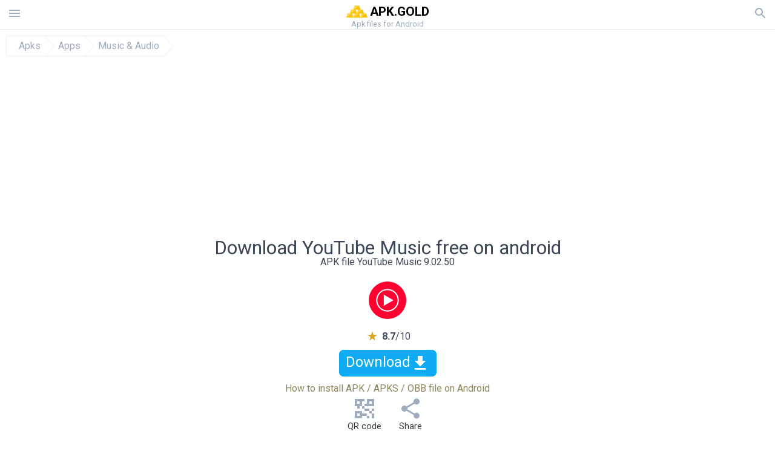

--- FILE ---
content_type: text/html; charset=UTF-8
request_url: https://youtube-music.apk.gold/
body_size: 44768
content:
<!doctype html><html lang="en"> <head> <meta charset="utf-8"> <meta name="viewport" content="width=device-width,minimum-scale=1,initial-scale=1"> <title>Free download YouTube Music APK for Android</title> <meta name="keywords" content="Download,free,YouTube Music,9.02.50,android,com.google.android.apps.youtube.music,8.0,Oreo"> <meta name="description" content="Download free YouTube Music 9.02.50 for your Android phone or tablet, file size: 52.3 MB, was updated 2026/16/01 Requirements:android: 8.0 Oreo or above"> <link rel="dns-prefetch" href="//google-analytics.com/"> <link rel="dns-prefetch" href="//code.jquery.com/"> <link rel="dns-prefetch" href="//img.apk.gold"> <link rel="dns-prefetch" href="//adservice.google.com"> <link rel="dns-prefetch" href="//cm.g.doubleclick.net"> <link rel="dns-prefetch" href="//fonts.googleapis.com"> <link rel="dns-prefetch" href="//fonts.gstatic.com"> <link rel="dns-prefetch" href="//googleads.g.doubleclick.net"> <link rel="dns-prefetch" href="//pagead2.googlesyndication.com"> <link rel="dns-prefetch" href="//tpc.googlesyndication.com"> <link rel="dns-prefetch" href="//www.google.com"> <script type="application/ld+json"> { "@context": "http://schema.org", "@type": "WebPage", "breadcrumb": { "@type": "BreadcrumbList", "itemListElement": [ { "@type": "ListItem", "position": 1, "item": { "@id": "https://apk.gold", "name": "Apks" }
},{ "@type": "ListItem", "position": 2, "item": { "@id": "https://apps.apk.gold", "name": "Apps" }
},{ "@type": "ListItem", "position": 3, "item": { "@id": "https://music-and-audio.apk.gold", "name": "Music & Audio" }
} ] }, "mainEntity": { "@type": "MobileApplication", "name": "YouTube Music", "image": "https://apk.gold/icons:bz1iZnl6MzQmbD0xMGkmaD1wbmcmZj1HbGk5MCZpPTg", "operatingSystem": "ANDROID", "softwareVersion": "9.02.50", "applicationCategory": ["Apps","Music &amp; Audio"], "dateModified": "2026-01-16", "aggregateRating":
{ "@type": "AggregateRating", "ratingValue": "8,4", "ratingCount": "27861", "bestRating": "10", "worstRating": "1"
}, "offers": { "@type": "Offer", "price": "0.00", "priceCurrency": "USD" } }, "url": "https://apk.gold", "potentialAction": { "@type": "SearchAction", "target": "//apk.gold/search/{search_term_string}", "query-input": "required name=search_term_string" }
}</script> <link href='https://fonts.googleapis.com/css?family=Roboto:400,300,500,700' rel='stylesheet' type='text/css'> <link href="https://youtube-music.apk.gold/" rel="canonical"><link href="https://youtube-music.apk.gold/" hreflang="x-default" rel="alternate"><link href="https://youtube-music.apkgold.es/" hreflang="es" rel="alternate"><link href="https://youtube-music.apkgold.com.ua/" hreflang="uk" rel="alternate"><link href="https://youtube-music.apkgold.ae/" hreflang="ar" rel="alternate"><link href="https://youtube-music.apkgold.id/" hreflang="id" rel="alternate"><link href="https://youtube-music.apkgold-vn.com/" hreflang="vi" rel="alternate"><link href="https://youtube-music.apkgold.in/" hreflang="en-IN" rel="alternate"><link href="https://youtube-music.apkgold.kr/" hreflang="ko" rel="alternate"> <style>html,body,div,span,iframe,h1,h2,h3,h4,h5,h6,p,blockquote,pre,a,abbr,del,dfn,em,img,ins,small,strike,strong,sub,sup,b,u,i,center,dl,dt,dd,ol,ul,li,form,input,label,table,caption,tbody,tfoot,thead,tr,th,td,article,aside,figure,figcaption,footer,header,menu,nav{margin:0;padding:0;border:0;font-size:100%;font-family:Roboto,"Helvetica Neue",Helvetica,Arial,sans-serif;vertical-align:baseline;font-weight:normal;text-decoration:none}article,aside,details,figcaption,figure,footer,header,hgroup,menu,nav,section{display:block}body{line-height:1;font-family:Roboto,Helvetica,Arial,sans-serif;color:#3c4859}ol,ul{list-style:none}blockquote,q{quotes:none}blockquote:before,blockquote:after,q:before,q:after{content:'';content:none}table{border-collapse:collapse;border-spacing:0}:focus{outline:0}.heads_wrap{display:table;height:48px;width:100%;border-bottom:1px solid #eee}.menu_icon,.search_menu_icon{height:24px;width:24px}.menu-par{height:30px;width:30px;float:right}.menu_but,.logo_but,.search_but,.search_txt_wrap,.search_sbm{display:table-cell;text-align:center;vertical-align:middle}.logo_but a{width:160px;height:35px;display:inline-block}.icon_logo{height:35px;width:35px}.logo_but span{font-size:1.3em;display:inline-block;height:35px;color:#000;font-weight:bold;vertical-align:top;margin-top:7px}.second_color{color:#91855b}.logo_but div{font-size:.8em;color:#9facbd;margin-top:-6px}.menu_but,.search_but,.search_sbm{height:48px;width:48px;cursor:pointer}.search_sbm{border-left:1px solid #eee;border-right:1px solid #eee}.search_off,.search_on{width:100%;display:table-row}.search_txt_wrap{text-align:left;padding-left:10px}.search_txt{width:100%;height:48px;border-radius:0;-webkit-appearance:none;border:0}.sugg_block{position:absolute;background-color:#fff;display:table;width:100%;z-index:1000;-webkit-box-shadow:0 5px 5px 0 rgba(50,50,50,.25);-moz-box-shadow:0 5px 5px 0 rgba(50,50,50,.25);box-shadow:0 5px 5px 0 rgba(50,50,50,.25)}.sugg_row{display:table-row}.sugg_row:hover{background-color:#eee}.sugg_img,.sugg_text,.sugg_right{display:table-cell;vertical-align:middle;border-bottom:1px solid #eee;height:48px}.sugg_text{width:100%;padding-left:10px;color:#3c3c3c;text-decoration:none}.sugg_text_preloader{height:10px;display:table-cell;width:100%;text-align:center}.sugg_right{width:48px}.sugg_img{padding-left:10px}.preloader_block{width:100%;display:table-cell;text-align:center;height:10px}.search_more{width:48px;height:36px;fill:#aaa}.sugg_row_more a{font-weight:bold;color:#aaa}.apps_list{text-align:center}.item{width:150px;height:243px;border:1px solid #eee;display:inline-block;padding:0;margin:4px;vertical-align:top}@media(min-width:768px){.item{margin:10px}}.app_icon{text-align:center;padding:15px}.app_name{font-size:.8em;font-weight:bold;display:table-cell;height:45px;width:150px;vertical-align:middle;padding-left:10px;padding-right:10px;background-color:#eee;color:#444;border-bottom:1px solid #eee;border-top:1px solid #eee}.app_link{text-decoration:none}.bottom_block{display:table-cell;text-align:left;vertical-align:bottom;font-size:.75em;color:#878787;height:45px;padding-left:10px;padding-right:10px;line-height:1.15em;vertical-align:middle}.version{white-space:nowrap;overflow:hidden;text-overflow:ellipsis;width:140px}.apps_list_row{display:inline-block;white-space:nowrap}.item_row{white-space:normal}.pagination{display:block;width:100%;text-align:center}.cur_page{color:#535353;font-weight:700;text-align:center;padding:20px}.pagination .pages{display:block;text-align:center}.pagination a{display:inline-block;padding:20px;border:1px solid #eee;vertical-align:middle;text-decoration:none;color:#878787;margin-left:5px;margin-right:5px}.pagination a:hover{background-color:#eee}.pagination svg{vertical-align:middle;fill:#878787}.footer{width:100%;text-align:center;display:block;padding-top:20px;padding-bottom:20px;border-top:1px solid #eee;margin-top:20px}.footer a{text-decoration:none;color:#9facbd;font-size:.75em}.small_header,.up_header{margin:10px;margin-left:0;font-weight:bold;border-top:1px solid #eee;padding:10px;padding-top:15px;padding-left:10px;font-size:1.15em;text-overflow:ellipsis;overflow:hidden}.up_header{border:0}.light_header{margin:10px;margin-left:15px;font-weight:bold;font-size:.9em}.descr_more{display:block;width:100%;height:45px;background-image:url("[data-uri]");background-color:#eee;background-repeat:no-repeat;background-position-x:center;display:block;top:150px;left:0;position:relative;cursor:pointer;margin-top:-45px}.descr_toggle{display:inline-block;overflow:hidden;max-height:150px}.descr_toggle:before{display:inline-block;overflow:hidden;background:-webkit-linear-gradient(#eee,#333);-webkit-background-clip:text;-webkit-text-fill-color:transparent}.disp_none,.hide{display:none}.al_c{text-align:center}.al_c:hover{background-color:#fff}.fil0,.fil1,.fil2,.fil3{fill:#9facbd}.icon{fill:#9facbd}.fil-gray{fill:#9facbd}.pushy{position:fixed;width:200px;height:100%;top:0;z-index:9999;background:#fff;overflow:auto;-webkit-overflow-scrolling:touch}.pushy a{display:block;color:#666;padding:15px 30px;text-decoration:none;padding:10px 10px 10px 20px;font-size:14px;line-height:20px}.pushy ul:first-child{margin-top:10px}.pushy.pushy-left{left:0}.pushy.pushy-right{right:0}.pushy-content{visibility:hidden}.pushy-left{-webkit-transform:translate3d(-200px,0,0);-ms-transform:translate3d(-200px,0,0);transform:translate3d(-200px,0,0)}.pushy-open-left #container,.pushy-open-left .push{-webkit-transform:translate3d(200px,0,0);-ms-transform:translate3d(200px,0,0);transform:translate3d(200px,0,0)}.pushy-right{-webkit-transform:translate3d(200px,0,0);-ms-transform:translate3d(200px,0,0);transform:translate3d(200px,0,0)}.pushy-open-right #container,.pushy-open-right .push{-webkit-transform:translate3d(-200px,0,0);-ms-transform:translate3d(-200px,0,0);transform:translate3d(-200px,0,0)}.pushy-open-left .pushy,.pushy-open-right .pushy{-webkit-transform:translate3d(0,0,0);-ms-transform:translate3d(0,0,0);transform:translate3d(0,0,0)}.pushy-open-left .pushy-content,.pushy-open-right .pushy-content{visibility:visible}#container,.pushy,.push{transition:transform .2s cubic-bezier(0.16,.68,.43,.99)}.pushy-content{transition:visibility .2s cubic-bezier(0.16,.68,.43,.99)}.site-overlay{display:none}.pushy-open-left .site-overlay,.pushy-open-right .site-overlay{display:block;position:fixed;top:0;right:0;bottom:0;left:0;z-index:9998;background-color:rgba(0,0,0,.5);-webkit-animation:fade 500ms;animation:fade 500ms}@keyframes fade{0%{opacity:0}100%{opacity:1}}@-webkit-keyframes fade{0%{opacity:0}100%{opacity:1}}.pushy-submenu{border-bottom:1px solid #eee}.pushy-submenu ul{padding-left:15px;transition:max-height .2s ease-in-out,visibility .2s ease-in-out}.pushy-submenu ul .pushy-link{transition:opacity .2s ease-in-out}.pushy-link{border-bottom:1px solid #ccc}.pushy-link svg{float:right}.pushy-submenu button{width:100%;color:#666;padding:15px 30px;text-align:left;background:transparent;border:0;font-size:1em}.pushy-submenu>a,.pushy-submenu>button{position:relative;padding-left:17px;font-size:1.1em}}.pushy-submenu>a::after,.pushy-submenu>button::after{content:'';display:block;height:24px;width:24px;position:absolute;top:50%;right:15px;background:url("[data-uri]") no-repeat;-webkit-transform:translateY(-50%);-ms-transform:translateY(-50%);transform:translateY(-50%);transition:transform .2s}.pushy-submenu-closed ul{max-height:0;overflow:hidden;visibility:hidden}.pushy-submenu-closed .pushy-link{opacity:0}.pushy-submenu-open ul{max-height:1000px;visibility:visible}.pushy-submenu-open .pushy-link{opacity:1}.pushy-submenu-open a::after,.pushy-submenu-open button::after{-webkit-transform:translateY(-50%) rotate(90deg);-ms-transform:translateY(-50%) rotate(90deg);transform:translateY(-50%) rotate(90deg)}.frame{height:250px;line-height:250px;overflow:hidden}.frame ul{list-style:none;margin:0;padding:0;height:100%;font-size:50px}.frame img{vertical-align:middle}.fancy_link{width:227px;height:250px;display:block}.frame ul li{float:left;width:227px;height:100%;margin:0 1px 0 0;padding:0;background:#eee;color:#ddd;text-align:center;cursor:pointer}.frame ul li.active{color:#fff;background:#eef}.scrollbar{margin:1em 0 1em 0;height:45px;background:#eee;line-height:0;cursor:pointer}.scrollbar .handle{width:100px;height:100%;cursor:pointer;background-image:url("[data-uri]");background-color:#ccc;background-repeat:no-repeat;background-position-x:center}.scrollbar .handle .mousearea{position:absolute;top:-9px;left:0;width:100%;height:20px}.breadcrumbs{margin:10px;display:table}.breadcrumbs li{position:relative;border:1px solid #eee;border-right:0;float:left;padding:.5em;padding-left:1.25em}.breadcrumbs a{display:inline-block;white-space:nowrap;text-decoration:none;color:#9facbd;background:#fff;line-height:1em}.breadcrumbs a:before,.breadcrumbs a:after{content:"";width:0;height:0;position:absolute;top:0;z-index:200}.breadcrumbs a:hover{color:#3c3c3c}.breadcrumbs a:before{border-left:15px solid #eee;border-bottom:16px solid transparent;border-top:17px solid transparent;right:-15px}.breadcrumbs a:after{border-left:15px solid #fff;border-bottom:16px solid transparent;border-top:17px solid transparent;right:-14px}.full{margin:10px}.full_header{width:100%;text-align:center}.full_header h1{font-size:2em}.full_header h1 span{font-weight:bold;max-width:100%;display:inline-block;text-overflow:ellipsis;overflow:hidden;text-transform:uppercase}.full_header_text{font-size:1em}.full_header_text a{color:#9facbd;text-decoration:none}.header_icon{margin:10px}.header_rating{text-align:center}.header_rating svg,.header_rating div{vertical-align:middle;display:inline-block}.header_rating svg{height:1.5em;width:1.5em;fill:#daa520}.header_rating b{font-weight:bold}.dwn_up{width:100%}.dwn_up a,.dwn_up button{border:1px solid #0facf3;text-align:center;font-size:1.5em;color:#fff;text-decoration:none;display:inline-block;padding:5px 10px 5px 10px;background-color:#0facf3;border-radius:7px}.fileApks{background-color:#ffc107;display:inline;color:#fff;padding:2px;margin-top:14px;border-radius:5px}svg.obb_dwn_files{width:48px;height:48px;fill:#fff}a.obb_color_files{background-color:#bd9a58;color:#fff}a.obb_color_files:hover{background-color:#bd9a58 !important;color:#fff;border-bottom-right-radius:5px;border-bottom-left-radius:5px}.obb_cache{background-color:#bd9a58;border-radius:7px;padding-bottom:0;padding-top:5px;color:#fff}svg.obb_dwn{float:right}.obb_cache_size{font-size:.75em}.obb_space1{background-color:#fff;height:5px}.obb_space1 span{border-radius:0 0 7px 7px;height:10px;width:100%;background-color:#eee}.obb_space2{height:10px;background-color:#fff}.obb_wrap{background-color:#fff}.obb_cache a{background-color:unset;font-size:.95em;border:0}.dwn_up button{cursor:pointer}.dwn_up span{display:block;float:left;font-size:.5em}.dwn_up h2{font-size:2em}.dwn_up svg{float:right;height:32px;width:32px;fill:#fff}.st{font-size:.9em;margin-bottom:15px}.st a{color:#3c4859}.gr_color{background-color:#e2e6eb;border:1px solid #eee;padding:10px}.descr,.wn,.st{line-height:1.8em;text-overflow:ellipsis;overflow:hidden}.file_info{display:table}.file_info div{font-weight:bold;margin-bottom:5px;font-size:1.2em}.file_info li{display:inline-block;min-width:130px;height:37px;border:1px solid #eee;float:left;padding:10px;padding-left:5px;padding-right:5px;margin:10px;margin-left:0;margin-right:5px;font-size:.85em;word-wrap:anywhere}.mylink{color:#9facbd;max-width:280px;display:inline-block;text-overflow:ellipsis;overflow:hidden;white-space:nowrap}.files_list_li{border-top:1px solid #eee}.files_list_li:first-child{border:0}a.files_list{padding:5px;font-size:1em;color:#3c3c3c;width:100%;display:block;border-top:1px solid #eee;line-height:1.05em}a.files_list:hover{background-color:#eee}.files_left{display:table-cell;vertical-align:middle;width:48px;height:48px}.files_right{display:table-cell;vertical-align:middle;padding:10px;padding-top:0;padding-bottom:0}.files_name{font-weight:bold;font-size:1em;word-wrap:anywhere}.files_size{font-size:.75em}.files_version{color:#0facf3;font-size:.85em;font-weight:bold}.share_wrap svg{width:40px;height:40px}.share_wrap a{color:#3c3c3c;display:inline-block;padding:5px;width:62px;font-size:.9em;text-overflow:ellipsis;overflow:hidden}}.share_wrap a:hover{background:#eee}.share_wrap div{color:gray;font-size:.85em;font-weight:bold}.share svg{fill:#9facbd}.subscribe svg{fill:#9facbd}.qr svg{fill:#9facbd}.device_info{border:1px solid #eee}.device_info li{display:inline-block;background:#e2e6eb;width:110px;height:56px;font-size:.85em;vertical-align:top;padding:10px 10px 0 10px;margin:5px}.device_info b{font-weight:bold;display:block}li.dev_caption{width:100%;height:100px;background:#fff;display:table;font-size:1.25em}li.dev_caption div{display:table-cell;vertical-align:middle;text-align:left;width:50%}li.dev_caption div:first-child{text-align:right}.text_up{font-weight:bold;padding-bottom:10px;padding-right:10px;margin-top:10px}.text_up2{padding:10px 0;background:#eee;margin:10px 0}.box_a{display:inline-block;width:300px;height:250px padding-bottom:5px;min-width:300px;min-height:250px}@media(min-width:480px){.box_a{width:336px;height:280px}}.box_b{display:inline-block;width:100%;padding-bottom:5px}.box_a_up{color:#a7b3c3;font-size:9px;padding-top:5px;padding-bottom:3px}.download_text{padding-top:10px;padding-bottom:10px;width:100%}.download_text a{font-weight:bold;color:#0facf3;text-decoration:underline}.dwn_wrap{display:block;width:100%;text-align:center}.timer_wrap{width:100%;text-align:center;padding-top:20px;padding-bottom:20px}#timer{width:80px;display:inline-block}.pietimer{position:relative;font-size:200px;width:1em;height:1em}.pietimer>.percent{position:absolute;top:1.05em;left:0;width:3.33em;font-size:.3em;text-align:center;display:none}.pietimer>.slice{position:absolute;width:1em;height:1em;clip:rect(0px,1em,1em,0.5em)}.pietimer>.slice.gt50{clip:rect(auto,auto,auto,auto)}.pietimer>.slice>.pie{border:.1em solid silver;position:absolute;width:.8em;height:.8em;clip:rect(0em,0.5em,1em,0em);-moz-border-radius:.5em;-webkit-border-radius:.5em;border-radius:.5em}.pietimer>.slice>.pie.fill{-moz-transform:rotate(180deg) !important;-webkit-transform:rotate(180deg) !important;-o-transform:rotate(180deg) !important;transform:rotate(180deg) !important}.pietimer.fill>.percent{display:none}.pietimer.fill>.slice>.pie{border:transparent;background-color:silver;width:1em;height:1em}.box_perms{list-style-type:disc;padding:30px}.dwn_select{height:48px;width:48px}.rotate_180{-webkit-transform:rotate(180deg);-moz-transform:rotate(180deg);-o-transform:rotate(180deg);-ms-transform:rotate(180deg);transform:rotate(180deg)}.vars_list{cursor:pointer;line-height:1.15em}.vars_list ul{margin-left:10px}li.vars_list{line-height:1.05em}.files_size b{font-weight:bold}.additional_file_info{padding-bottom:12px}.f_ifo{font-size:.75em}.f_ifo b{font-weight:bold}.dwn_btn_wrap{display:inline-block;background:#eee;border-radius:7px;margin-bottom:12px}.no_margin{margin:0}.s_padding{padding:5px}.ups{color:#878787;margin:10px;margin-left:0;border-top:1px solid #eee;padding:10px;padding-top:15px;padding-left:10px}ul.tabs{margin:0;padding:0;list-style:none;border-bottom:1px solid #eee}ul.tabs li{border:1px solid #eee;border-bottom:2px solid #eee;background:#eee;display:inline-block;padding:10px 15px;cursor:pointer}ul.tabs li.current{background:#fff;border-bottom:2px solid #46bff5;font-weight:bold}.tab-content{display:none;padding:5px}.tab-content.current{display:inherit}.tag_lb,.show_more_tags{border:1px solid #46bff5;border-radius:3px;background:#fff;color:#525857;-webkit-transition:all .2s ease-in-out;transition:all .2s ease-in-out;margin:5px;display:inline-block;padding:0 10px;height:32px;vertical-align:baseline;text-align:center;line-height:28px}.tag_lb:hover{background:#46bff5;color:#fff}.tags_wrap{display:block;margin-left:5px;border:1px solid #eee;border-top:0}.tags_li{display:inline;list-style:none}.show_more_tags{background:#46bff5;border:1px solid #46bff5;color:#fff;padding:0 5px;margin:0}.show_more_tags:hover{background:#fff;color:#46bff5}.dwnInstall{padding-top:1rem;padding-bottom:1rem;border-bottom:1px solid #eee}.dwn_params_wrap{text-align:center;display:block;border-top:0 solid black;margin-top:15px;padding:10px}.dwn_params{text-align:left;display:inline-block;line-height:35px;max-width:100%}.dwn_params b{font-weight:bold}.dwn_params_wrap h1{font-weight:bold;font-size:1.2em;padding:15px}.dwn_params li{display:block;text-overflow:ellipsis;overflow:hidden;white-space:nowrap}.telegram_wrap p{margin-bottom:10px}.telegram_chat{background-color:#32afed;width:50px;display:inline-block;height:50px}.telegram_icon{width:48px;height:48px;fill:#fff}.t_small{width:18px;height:18px}.t_col{color:#32afed;font-weight:bold;font-size:1.2em}.join_telegram{margin-bottom:10px}.adslot_ATF{width:320px;height:50px;margin:0 auto}@media(min-device-width:468px){.adslot_ATF{width:468px;height:60px;margin:0 auto}}@media(min-device-width:728px){.adslot_ATF{width:728px;height:90px;margin:0 auto}}@media(min-device-width:970px){.adslot_ATF{width:970px;height:90px;margin:0 auto}}.adslot_S1,.adslot_S2,.adslot_BTF_M{display:inline-block;width:336px;height:280px;margin:0 auto}@media(min-device-width:970px){.adslot_S1{width:970px;height:250px}.adslot_S2{width:970px;height:90px}.adslot_BTF_M{display:none}}.adslot_ATF_test{display:inline-block;width:300px;height:250px}.adslot_S1_test,.adslot_S2_test,.adslot_BTF_M_test{display:inline-block;width:336px;height:280px}@media(min-device-width:970px){.adslot_ATF_test{width:728px;height:90px}.adslot_S1_test{width:970px;height:250px}.adslot_S2_test{width:970px;height:90px}.adslot_BTF_M_test{display:none}}.adslot_ATF_DWN{display:inline-block;width:300px;height:250px}.adslot_BTF_M_DWN,.adslot_S1_DWN,.adslot_S2_DWN,.adslot_S3_DWN{display:inline-block;width:336px;height:280px}@media(min-device-width:970px){.adslot_ATF_DWN{width:728px;height:90px}.adslot_S1_DWN{width:970px;height:250px}.adslot_S2_DWN,.adslot_S3_DWN{width:970px;height:90px}.adslot_BTF_M_DWN{display:none}}.adx_center{text-align:center;min-height:280px;display:flex;align-items:center;justify-content:center}@media(max-height:320px) and (max-width:600px){.adx_center{min-height:50px}}.file_title b{font-weight:bold;color:green}.file_title i{font-weight:bold;color:red}.file_title span{display:block;margin:10px 0}.dwnBtnWrap{text-align:center;margin:20px 0}.dwnBtnWrap h3{font-weight:bold}.js-rating{width:100%;display:block;text-align:center}.sprite{display:inline-block}.sprite svg{width:100px;height:100px;opacity:.3}.sprite svg:hover{cursor:pointer;opacity:1}.sprite-fa-thumbs-up-grey{fill:green}.sprite-fa-thumbs-down-grey{fill:red}html[dir="rtl"] .sly{direction:ltr}html[dir="rtl"] .sly2{direction:ltr}html[dir="rtl"] .sly3{direction:ltr}html[dir="rtl"] .sly4{direction:ltr}html[dir="rtl"] .scrollbar{direction:ltr}html[dir="rtl"] .adx_center{direction:ltr}.apks_file{background:#daa520;color:white;font-weight:bold;display:inline-block;padding:3px;border:1px;border-radius:4px;position:relative;left:25px;top:11px;user-select:none}.apks_file_wrap{width:100%;text-align:right;background:#fff}#tableFileInfo table tbody{box-sizing:inherit;display:table}@media screen and (min-width:480px){#tableFileInfo table tbody{display:flex;flex-wrap:wrap}}@media screen and (min-width:768px){.oldFilesBlock{width:768px}}#tableFileInfo table tr{flex:0 0 auto;width:50%;padding:.25rem;border-bottom:1px solid #eee;box-sizing:inherit}#tableFileInfo table th{display:block;text-align:start;font-weight:300;font-size:smaller}#tableFileInfo table td{display:block;padding:0;padding-left:0;line-height:1.375;overflow-x:auto;font-size:80%;text-align:start;padding-left:24px}.t_svg{fill:#69696b;height:1rem;width:1rem;position:relative;margin-right:.25rem}.header2r{font-size:1.25rem;text-align:left;padding-bottom:.5rem;font-weight:bold}.tableWrap{max-width:768px;display:inline-block;margin-left:.5rem;margin-right:.5rem}.ellipsis{text-overflow:ellipsis;white-space:nowrap;overflow:hidden;display:block;max-width:100%}.oldFilesBlock{text-align:left;display:block;margin-left:.5rem;margin-right:.5rem}.dwn_faq{counter-reset:section;text-align:left}.dwn_faq h4{font-weight:500;font-size:1.1rem;color:#4b4b4b;margin:12px 0 8px;margin-top:12px;counter-increment:item}.dwn_faq h4::before{content:counter(item) ". "}.dwn_faq .textBlock{margin:8px 0;font-size:.9rem;line-height:1.375}.top1{margin-top:1rem}.textleft{text-align:left}.w100{width:100%}.mt-1r{margin-top:1rem}.adv_text{text-align:center;color:#aaa;font-size:12px;margin-bottom:1em;margin-top:1em}.splitFileList li{margin-left:2px;color:#78828e}.splitFileList{list-style-type:none}.splitFileList li::before{content:"∟";margin-right:1px}.attentionText{margin-top:1rem;display:block;border:1px solid red;padding:1rem;font-size:.9rem;font-weight:bold;background:#ffdbdb;border-radius:7px}.attentionTextCache{margin-top:1rem;display:block;padding:1rem;font-size:1rem;font-weight:bold;border-radius:7px;line-height:1.5rem}.clearfix::after{content:"";display:block;clear:left}.fancybox-enabled{overflow:hidden}.fancybox-enabled body{overflow:visible;height:100%}.fancybox-is-hidden{position:absolute;top:-9999px;left:-9999px;visibility:hidden}.fancybox-container{position:fixed;top:0;left:0;width:100%;height:100%;z-index:99993;-webkit-tap-highlight-color:transparent;-webkit-backface-visibility:hidden;backface-visibility:hidden;-webkit-transform:translateZ(0);transform:translateZ(0)}.fancybox-container~.fancybox-container{z-index:99992}.fancybox-outer,.fancybox-inner,.fancybox-bg,.fancybox-stage{position:absolute;top:0;right:0;bottom:0;left:0}.fancybox-outer{overflow-y:auto;-webkit-overflow-scrolling:touch}.fancybox-bg{background:#1e1e1e;opacity:0;transition-duration:inherit;transition-property:opacity;transition-timing-function:cubic-bezier(0.47,0,.74,.71)}.fancybox-is-open .fancybox-bg{opacity:.87;transition-timing-function:cubic-bezier(0.22,.61,.36,1)}.fancybox-infobar,.fancybox-toolbar,.fancybox-caption-wrap{position:absolute;direction:ltr;z-index:99997;opacity:0;visibility:hidden;transition:opacity .25s,visibility 0s linear .25s;box-sizing:border-box}.fancybox-show-infobar .fancybox-infobar,.fancybox-show-toolbar .fancybox-toolbar,.fancybox-show-caption .fancybox-caption-wrap{opacity:1;visibility:visible;transition:opacity .25s,visibility 0s}.fancybox-infobar{top:0;left:50%;margin-left:-79px}.fancybox-infobar__body{display:inline-block;width:70px;line-height:44px;font-size:13px;font-family:"Helvetica Neue",Helvetica,Arial,sans-serif;text-align:center;color:#ddd;background-color:rgba(30,30,30,.7);pointer-events:none;-webkit-user-select:none;-moz-user-select:none;-ms-user-select:none;user-select:none;-webkit-touch-callout:none;-webkit-tap-highlight-color:transparent;-webkit-font-smoothing:subpixel-antialiased}.fancybox-toolbar{top:0;right:0}.fancybox-stage{overflow:hidden;direction:ltr;z-index:99994;-webkit-transform:translate3d(0,0,0)}.fancybox-slide{position:absolute;top:0;left:0;width:100%;height:100%;margin:0;padding:0;overflow:auto;outline:0;white-space:normal;box-sizing:border-box;text-align:center;z-index:99994;-webkit-overflow-scrolling:touch;display:none;-webkit-backface-visibility:hidden;backface-visibility:hidden;transition-property:opacity,-webkit-transform;transition-property:transform,opacity;transition-property:transform,opacity,-webkit-transform;-webkit-transform-style:preserve-3d;transform-style:preserve-3d}.fancybox-slide::before{content:'';display:inline-block;vertical-align:middle;height:100%;width:0}.fancybox-is-sliding .fancybox-slide,.fancybox-slide--previous,.fancybox-slide--current,.fancybox-slide--next{display:block}.fancybox-slide--image{overflow:visible}.fancybox-slide--image::before{display:none}.fancybox-slide--video .fancybox-content,.fancybox-slide--video iframe{background:#000}.fancybox-slide--map .fancybox-content,.fancybox-slide--map iframe{background:#e5e3df}.fancybox-slide--next{z-index:99995}.fancybox-slide>*{display:inline-block;position:relative;padding:24px;margin:44px 0 44px;border-width:0;vertical-align:middle;text-align:left;background-color:#fff;overflow:auto;box-sizing:border-box}.fancybox-slide .fancybox-image-wrap{position:absolute;top:0;left:0;margin:0;padding:0;border:0;z-index:99995;background:transparent;cursor:default;overflow:visible;-webkit-transform-origin:top left;-ms-transform-origin:top left;transform-origin:top left;background-size:100% 100%;background-repeat:no-repeat;-webkit-backface-visibility:hidden;backface-visibility:hidden}.fancybox-can-zoomOut .fancybox-image-wrap{cursor:-webkit-zoom-out;cursor:zoom-out}.fancybox-can-zoomIn .fancybox-image-wrap{cursor:-webkit-zoom-in;cursor:zoom-in}.fancybox-can-drag .fancybox-image-wrap{cursor:-webkit-grab;cursor:grab}.fancybox-is-dragging .fancybox-image-wrap{cursor:-webkit-grabbing;cursor:grabbing}.fancybox-image,.fancybox-spaceball{position:absolute;top:0;left:0;width:100%;height:100%;margin:0;padding:0;border:0;max-width:none;max-height:none}.fancybox-spaceball{z-index:1}.fancybox-slide--iframe .fancybox-content{padding:0;width:80%;height:80%;max-width:calc(100% - 100px);max-height:calc(100% - 88px);overflow:visible;background:#fff}.fancybox-iframe{display:block;margin:0;padding:0;border:0;width:100%;height:100%;background:#fff}.fancybox-error{margin:0;padding:40px;width:100%;max-width:380px;background:#fff;cursor:default}.fancybox-error p{margin:0;padding:0;color:#444;font:16px/20px "Helvetica Neue",Helvetica,Arial,sans-serif}.fancybox-close-small{position:absolute;top:0;right:0;width:44px;height:44px;padding:0;margin:0;border:0;border-radius:0;outline:0;background:transparent;z-index:10;cursor:pointer}.fancybox-close-small:after{content:'×';position:absolute;top:5px;right:5px;width:30px;height:30px;font:20px/30px Arial,"Helvetica Neue",Helvetica,sans-serif;color:#888;font-weight:300;text-align:center;border-radius:50%;border-width:0;background:#fff;transition:background .25s;box-sizing:border-box;z-index:2}.fancybox-close-small:focus:after{outline:1px dotted #888}.fancybox-close-small:hover:after{color:#555;background:#eee}.fancybox-slide--iframe .fancybox-close-small{top:0;right:-44px}.fancybox-slide--iframe .fancybox-close-small:after{background:transparent;font-size:35px;color:#aaa}.fancybox-slide--iframe .fancybox-close-small:hover:after{color:#fff}.fancybox-caption-wrap{bottom:0;left:0;right:0;padding:60px 30px 0 30px;background:linear-gradient(to bottom,transparent 0,rgba(0,0,0,.1) 20%,rgba(0,0,0,.2) 40%,rgba(0,0,0,.6) 80%,rgba(0,0,0,.8) 100%);pointer-events:none}.fancybox-caption{padding:30px 0;border-top:1px solid rgba(255,255,255,.4);font-size:14px;font-family:"Helvetica Neue",Helvetica,Arial,sans-serif;color:#fff;line-height:20px;-webkit-text-size-adjust:none}.fancybox-caption a,.fancybox-caption button,.fancybox-caption select{pointer-events:all}.fancybox-caption a{color:#fff;text-decoration:underline}.fancybox-button{display:inline-block;position:relative;margin:0;padding:0;border:0;width:44px;height:44px;line-height:44px;text-align:center;background:transparent;color:#ddd;border-radius:0;cursor:pointer;vertical-align:top;outline:0}.fancybox-button[disabled]{cursor:default;pointer-events:none}.fancybox-infobar__body,.fancybox-button{background:rgba(30,30,30,.6)}.fancybox-button:hover:not([disabled]){color:#fff;background:rgba(0,0,0,.8)}.fancybox-button::before,.fancybox-button::after{content:'';pointer-events:none;position:absolute;background-color:currentColor;color:currentColor;opacity:.9;box-sizing:border-box;display:inline-block}.fancybox-button[disabled]::before,.fancybox-button[disabled]::after{opacity:.3}.fancybox-button--left::after,.fancybox-button--right::after{top:18px;width:6px;height:6px;background:transparent;border-top:solid 2px currentColor;border-right:solid 2px currentColor}.fancybox-button--left::after{left:20px;-webkit-transform:rotate(-135deg);-ms-transform:rotate(-135deg);transform:rotate(-135deg)}.fancybox-button--right::after{right:20px;-webkit-transform:rotate(45deg);-ms-transform:rotate(45deg);transform:rotate(45deg)}.fancybox-button--left{border-bottom-left-radius:5px}.fancybox-button--right{border-bottom-right-radius:5px}.fancybox-button--close::before,.fancybox-button--close::after{content:'';display:inline-block;position:absolute;height:2px;width:16px;top:calc(50% - 1px);left:calc(50% - 8px)}.fancybox-button--close::before{-webkit-transform:rotate(45deg);-ms-transform:rotate(45deg);transform:rotate(45deg)}.fancybox-button--close::after{-webkit-transform:rotate(-45deg);-ms-transform:rotate(-45deg);transform:rotate(-45deg)}.fancybox-arrow{position:absolute;top:50%;margin:-50px 0 0 0;height:100px;width:54px;padding:0;border:0;outline:0;background:none;cursor:pointer;z-index:99995;opacity:0;-webkit-user-select:none;-moz-user-select:none;-ms-user-select:none;user-select:none;transition:opacity .25s}.fancybox-arrow::after{content:'';position:absolute;top:28px;width:44px;height:44px;background-color:rgba(30,30,30,.8);background-image:url([data-uri]);background-repeat:no-repeat;background-position:center center;background-size:24px 24px}.fancybox-arrow--right{right:0}.fancybox-arrow--left{left:0;-webkit-transform:scaleX(-1);-ms-transform:scaleX(-1);transform:scaleX(-1)}.fancybox-arrow--right::after,.fancybox-arrow--left::after{left:0}.fancybox-show-nav .fancybox-arrow{opacity:.6}.fancybox-show-nav .fancybox-arrow[disabled]{opacity:.3}.fancybox-loading{border:6px solid rgba(100,100,100,.4);border-top:6px solid rgba(255,255,255,.6);border-radius:100%;height:50px;width:50px;-webkit-animation:fancybox-rotate .8s infinite linear;animation:fancybox-rotate .8s infinite linear;background:transparent;position:absolute;top:50%;left:50%;margin-top:-25px;margin-left:-25px;z-index:99999}@-webkit-keyframes fancybox-rotate{from{-webkit-transform:rotate(0deg);transform:rotate(0deg)}to{-webkit-transform:rotate(359deg);transform:rotate(359deg)}}@keyframes fancybox-rotate{from{-webkit-transform:rotate(0deg);transform:rotate(0deg)}to{-webkit-transform:rotate(359deg);transform:rotate(359deg)}}.fancybox-animated{transition-timing-function:cubic-bezier(0,0,.25,1)}.fancybox-fx-slide.fancybox-slide--previous{-webkit-transform:translate3d(-100%,0,0);transform:translate3d(-100%,0,0);opacity:0}.fancybox-fx-slide.fancybox-slide--next{-webkit-transform:translate3d(100%,0,0);transform:translate3d(100%,0,0);opacity:0}.fancybox-fx-slide.fancybox-slide--current{-webkit-transform:translate3d(0,0,0);transform:translate3d(0,0,0);opacity:1}.fancybox-fx-fade.fancybox-slide--previous,.fancybox-fx-fade.fancybox-slide--next{opacity:0;transition-timing-function:cubic-bezier(0.19,1,.22,1)}.fancybox-fx-fade.fancybox-slide--current{opacity:1}.fancybox-fx-zoom-in-out.fancybox-slide--previous{-webkit-transform:scale3d(1.5,1.5,1.5);transform:scale3d(1.5,1.5,1.5);opacity:0}.fancybox-fx-zoom-in-out.fancybox-slide--next{-webkit-transform:scale3d(0.5,.5,.5);transform:scale3d(0.5,.5,.5);opacity:0}.fancybox-fx-zoom-in-out.fancybox-slide--current{-webkit-transform:scale3d(1,1,1);transform:scale3d(1,1,1);opacity:1}.fancybox-fx-rotate.fancybox-slide--previous{-webkit-transform:rotate(-360deg);-ms-transform:rotate(-360deg);transform:rotate(-360deg);opacity:0}.fancybox-fx-rotate.fancybox-slide--next{-webkit-transform:rotate(360deg);-ms-transform:rotate(360deg);transform:rotate(360deg);opacity:0}.fancybox-fx-rotate.fancybox-slide--current{-webkit-transform:rotate(0deg);-ms-transform:rotate(0deg);transform:rotate(0deg);opacity:1}.fancybox-fx-circular.fancybox-slide--previous{-webkit-transform:scale3d(0,0,0) translate3d(-100%,0,0);transform:scale3d(0,0,0) translate3d(-100%,0,0);opacity:0}.fancybox-fx-circular.fancybox-slide--next{-webkit-transform:scale3d(0,0,0) translate3d(100%,0,0);transform:scale3d(0,0,0) translate3d(100%,0,0);opacity:0}.fancybox-fx-circular.fancybox-slide--current{-webkit-transform:scale3d(1,1,1) translate3d(0,0,0);transform:scale3d(1,1,1) translate3d(0,0,0);opacity:1}.fancybox-fx-tube.fancybox-slide--previous{-webkit-transform:translate3d(-100%,0,0) scale(0.1) skew(-10deg);transform:translate3d(-100%,0,0) scale(0.1) skew(-10deg)}.fancybox-fx-tube.fancybox-slide--next{-webkit-transform:translate3d(100%,0,0) scale(0.1) skew(10deg);transform:translate3d(100%,0,0) scale(0.1) skew(10deg)}.fancybox-fx-tube.fancybox-slide--current{-webkit-transform:translate3d(0,0,0) scale(1);transform:translate3d(0,0,0) scale(1)}@media all and (max-width:800px){.fancybox-infobar{left:0;margin-left:0}.fancybox-button--left,.fancybox-button--right{display:none !important}.fancybox-caption{padding:20px 0;margin:0}}.fancybox-button--fullscreen::before{width:15px;height:11px;left:calc(50% - 7px);top:calc(50% - 6px);border:2px solid;background:none}.fancybox-button--play::before,.fancybox-button--pause::before{top:calc(50% - 6px);left:calc(50% - 4px);background:transparent}.fancybox-button--play::before{width:0;height:0;border-top:6px inset transparent;border-bottom:6px inset transparent;border-left:10px solid;border-radius:1px}.fancybox-button--pause::before{width:7px;height:11px;border-style:solid;border-width:0 2px 0 2px}.fancybox-thumbs{display:none}.fancybox-button--thumbs{display:none}@media all and (min-width:800px){.fancybox-button--thumbs{display:inline-block}.fancybox-button--thumbs span{font-size:23px}.fancybox-button--thumbs::before{width:3px;height:3px;top:calc(50% - 2px);left:calc(50% - 2px);box-shadow:0 -4px 0,-4px -4px 0,4px -4px 0,0 0 0 32px inset,-4px 0 0,4px 0 0,0 4px 0,-4px 4px 0,4px 4px 0}.fancybox-thumbs{position:absolute;top:0;right:0;bottom:0;left:auto;width:220px;margin:0;padding:5px 5px 0 0;background:#fff;word-break:normal;-webkit-tap-highlight-color:transparent;-webkit-overflow-scrolling:touch;-ms-overflow-style:-ms-autohiding-scrollbar;box-sizing:border-box;z-index:99995}.fancybox-show-thumbs .fancybox-thumbs{display:block}.fancybox-show-thumbs .fancybox-inner{right:220px}.fancybox-thumbs>ul{list-style:none;position:absolute;position:relative;width:100%;height:100%;margin:0;padding:0;overflow-x:hidden;overflow-y:auto;font-size:0}.fancybox-thumbs>ul>li{float:left;overflow:hidden;max-width:50%;padding:0;margin:0;width:105px;height:75px;position:relative;cursor:pointer;outline:0;border:5px solid transparent;border-top-width:0;border-right-width:0;-webkit-tap-highlight-color:transparent;-webkit-backface-visibility:hidden;backface-visibility:hidden;box-sizing:border-box}li.fancybox-thumbs-loading{background:rgba(0,0,0,.1)}.fancybox-thumbs>ul>li>img{position:absolute;top:0;left:0;min-width:100%;min-height:100%;max-width:none;max-height:none;-webkit-touch-callout:none;-webkit-user-select:none;-moz-user-select:none;-ms-user-select:none;user-select:none}.fancybox-thumbs>ul>li:before{content:'';position:absolute;top:0;right:0;bottom:0;left:0;border-radius:2px;border:4px solid #4ea7f9;z-index:99991;opacity:0;transition:all .2s cubic-bezier(0.25,.46,.45,.94)}.fancybox-thumbs>ul>li.fancybox-thumbs-active:before{opacity:1}}</style> <link rel="apple-touch-icon" sizes="180x180" href="/i/apkgold/180.png"><link rel="icon" type="image/png" href="/i/apkgold/32.png" sizes="32x32"><link rel="icon" type="image/png" href="/i/apkgold/16.png" sizes="16x16"><link rel="mask-icon" href="/i/apkgold/favicon.png" color="#000"><meta name="theme-color" content="#000"><meta name="apple-mobile-web-app-capable" content="yes"> <link rel="canonical" href="https://youtube-music.apk.gold/" /> <meta property="og:url" content="https://youtube-music.apk.gold/" /><meta property="og:type" content="website" /><meta property="og:title" content="Free download YouTube Music APK for Android" /><meta property="og:image" content="https://apk.gold/icons:bz1iZnl6MzQmbD0xMGkmaD1wbmcmZj1HbGk5MCZpPTg" /> <svg class="hide" xmlns="http://www.w3.org/2000/svg"><symbol id="logo" x="0px" y="0px" viewBox="0 0 48 48" enable-background="new 0 0 48 48" xml:space="preserve"><path fill="#FFC107" d="M8,28l2.5-8.3c0.1-0.4,0.5-0.7,0.9-0.7h9.2c0.4,0,0.8,0.3,0.9,0.7L24,28H8z M40,28l-2.5-8.3 C37.3,19.3,37,19,36.6,19h-9.2c-0.4,0-0.8,0.3-0.9,0.7L24,28H40z M32,19l-2.5-8.3C29.3,10.3,29,10,28.6,10h-9.2 c-0.4,0-0.8,0.3-0.9,0.7L16,19H32z M16,37l-2.5-8.3C13.3,28.3,13,28,12.6,28H3.4c-0.4,0-0.8,0.3-0.9,0.7L0,37H16z M32,37l-2.5-8.3 C29.3,28.3,29,28,28.6,28h-9.2c-0.4,0-0.8,0.3-0.9,0.7L16,37H32z M48,37l-2.5-8.3C45.3,28.3,45,28,44.6,28h-9.2 c-0.4,0-0.8,0.3-0.9,0.7L32,37H48z"/><path fill="#FFD740" d="M37.3,19.4L24,28l2.5-8.3c0.1-0.4,0.5-0.7,0.9-0.7h9.2C36.9,19,37.1,19.1,37.3,19.4z M20.6,19h-9.2 c-0.4,0-0.8,0.3-0.9,0.7L8,28l13.3-8.6C21.1,19.1,20.9,19,20.6,19z M28.6,28h-9.2c-0.4,0-0.8,0.3-0.9,0.7L16,37l13.3-8.6 C29.1,28.1,28.9,28,28.6,28z M44.6,28h-9.2c-0.4,0-0.8,0.3-0.9,0.7L32,37l13.3-8.6C45.1,28.1,44.9,28,44.6,28z M12.6,28H3.4 c-0.4,0-0.8,0.3-0.9,0.7L0,37l13.3-8.6C13.1,28.1,12.9,28,12.6,28z M28.6,10h-9.2c-0.4,0-0.8,0.3-0.9,0.7L16,19l13.3-8.6 C29.1,10.1,28.9,10,28.6,10z"/></symbol> <symbol id="search" viewBox="0 0 24 24"> <path d="M15.5 14h-.79l-.28-.27C15.41 12.59 16 11.11 16 9.5 16 5.91 13.09 3 9.5 3S3 5.91 3 9.5 5.91 16 9.5 16c1.61 0 3.09-.59 4.23-1.57l.27.28v.79l5 4.99L20.49 19l-4.99-5zm-6 0C7.01 14 5 11.99 5 9.5S7.01 5 9.5 5 14 7.01 14 9.5 11.99 14 9.5 14z"/> <path d="M0 0h24v24H0z" fill="none"/> </symbol> <symbol id="menu" viewBox="0 0 24 24"> <path d="M0 0h24v24H0z" fill="none"/> <path d="M3 18h18v-2H3v2zm0-5h18v-2H3v2zm0-7v2h18V6H3z"/> </symbol> <symbol id="enter" viewBox="0 0 24 24"> <path d="M0 0h24v24H0V0z" fill="none"/> <path d="M11 9l1.42 1.42L8.83 14H18V4h2v12H8.83l3.59 3.58L11 21l-6-6 6-6z"/> </symbol> <symbol id="clear" viewBox="0 0 24 24"> <path d="M19 6.41L17.59 5 12 10.59 6.41 5 5 6.41 10.59 12 5 17.59 6.41 19 12 13.41 17.59 19 19 17.59 13.41 12z"/> <path d="M0 0h24v24H0z" fill="none"/> </symbol> <symbol id="right" viewBox="0 0 24 24"> <path d="M8.59 16.34l4.58-4.59-4.58-4.59L10 5.75l6 6-6 6z"/> <path d="M0-.25h24v24H0z" fill="none"/> </symbol> <symbol id="left" viewBox="0 0 24 24"> <path d="M15.41 16.09l-4.58-4.59 4.58-4.59L14 5.5l-6 6 6 6z"/> <path d="M0-.5h24v24H0z" fill="none"/> </symbol> <symbol id="down" viewBox="0 0 24 24"> <path d="M7.41 7.84L12 12.42l4.59-4.58L18 9.25l-6 6-6-6z"/> <path d="M0-.75h24v24H0z" fill="none"/> </symbol> <symbol id="rating" viewBox="0 0 18 18"> <path d="M9 11.3l3.71 2.7-1.42-4.36L15 7h-4.55L9 2.5 7.55 7H3l3.71 2.64L5.29 14z"/> <path d="M0 0h18v18H0z" fill="none"/> </symbol> <symbol id="download" viewBox="0 0 24 24"> <path d="M19 9h-4V3H9v6H5l7 7 7-7zM5 18v2h14v-2H5z"/> <path d="M0 0h24v24H0z" fill="none"/> </symbol> <symbol id="qr" viewBox="0 0 100 100"> <path d="M60,30H50v10h40V10H60V30z M70,20h10v10H70V20z"/> <path d="M50,20V10H10v30h10v10h10V40h10V20H50z M30,30H20V20h10V30z"/> <rect x="50" y="50" width="20" height="10"/> <rect x="80" y="50" width="10" height="10"/> <rect x="70" y="60" width="10" height="10"/> <rect x="80" y="70" width="10" height="20"/> <rect x="60" y="80" width="10" height="10"/> <path d="M40,80h20V70H40V60H10v30h30V80z M30,80H20V70h10V80z"/> <rect x="40" y="40" width="10" height="10"/> </symbol> <symbol id="rss" viewBox="0 0 24 24"> <path d="M0 0h24v24H0z" fill="none"/> <circle cx="6.18" cy="17.82" r="2.18"/> <path d="M4 4.44v2.83c7.03 0 12.73 5.7 12.73 12.73h2.83c0-8.59-6.97-15.56-15.56-15.56zm0 5.66v2.83c3.9 0 7.07 3.17 7.07 7.07h2.83c0-5.47-4.43-9.9-9.9-9.9z"/> </symbol> <symbol id="email" viewBox="0 0 24 24"> <path d="M0 0h24v24H0z" fill="none"/> <path d="M20 4H4c-1.1 0-1.99.9-1.99 2L2 18c0 1.1.9 2 2 2h16c1.1 0 2-.9 2-2V6c0-1.1-.9-2-2-2zm0 14H4V8l8 5 8-5v10zm-8-7L4 6h16l-8 5z"/> </symbol> <symbol id="subscribe" viewBox="0 0 24 24"> <defs><path d="M0 0h24v24H0V0z" id="a"/></defs> <path clip-path="url(#b)" d="M21 10.12h-6.78l2.74-2.82c-2.73-2.7-7.15-2.8-9.88-.1-2.73 2.71-2.73 7.08 0 9.79 2.73 2.71 7.15 2.71 9.88 0C18.32 15.65 19 14.08 19 12.1h2c0 1.98-.88 4.55-2.64 6.29-3.51 3.48-9.21 3.48-12.72 0-3.5-3.47-3.53-9.11-.02-12.58 3.51-3.47 9.14-3.47 12.65 0L21 3v7.12zM12.5 8v4.25l3.5 2.08-.72 1.21L11 13V8h1.5z"/> </symbol> <symbol id="share" viewBox="0 0 24 24"> <path d="M0 0h24v24H0z" fill="none"/> <path d="M18 16.08c-.76 0-1.44.3-1.96.77L8.91 12.7c.05-.23.09-.46.09-.7s-.04-.47-.09-.7l7.05-4.11c.54.5 1.25.81 2.04.81 1.66 0 3-1.34 3-3s-1.34-3-3-3-3 1.34-3 3c0 .24.04.47.09.7L8.04 9.81C7.5 9.31 6.79 9 6 9c-1.66 0-3 1.34-3 3s1.34 3 3 3c.79 0 1.5-.31 2.04-.81l7.12 4.16c-.05.21-.08.43-.08.65 0 1.61 1.31 2.92 2.92 2.92 1.61 0 2.92-1.31 2.92-2.92s-1.31-2.92-2.92-2.92z"/> </symbol> <symbol id="share2" viewBox="0 0 18.1 20.95"> <path d="M18.11 0L-.01 12.07l8 4v4.88l2.26-3.75 6.65 3.32zm-3 17.37l-3.93-2 1.81-6.42-5 4.91-4-2.03 11.9-7.93z"></path> </symbol> <symbol id="updated" viewBox="0 0 18.1 20.95"> <path d="M0 0h24v24H0z" fill="none"/> <path d="M15 1H9v2h6V1zm-4 13h2V8h-2v6zm8.03-6.61l1.42-1.42c-.43-.51-.9-.99-1.41-1.41l-1.42 1.42C16.07 4.74 14.12 4 12 4c-4.97 0-9 4.03-9 9s4.02 9 9 9 9-4.03 9-9c0-2.12-.74-4.07-1.97-5.61zM12 20c-3.87 0-7-3.13-7-7s3.13-7 7-7 7 3.13 7 7-3.13 7-7 7z"/> </symbol> <symbol id="dots" viewBox="0 0 24 24"> <path d="M0 0h24v24H0z" fill="none"/> <path d="M6 10c-1.1 0-2 .9-2 2s.9 2 2 2 2-.9 2-2-.9-2-2-2zm12 0c-1.1 0-2 .9-2 2s.9 2 2 2 2-.9 2-2-.9-2-2-2zm-6 0c-1.1 0-2 .9-2 2s.9 2 2 2 2-.9 2-2-.9-2-2-2z"/> </symbol> <symbol id="telegram" viewBox="0 0 32 32"> <path d="M25.515 6.896L6.027 14.41c-1.33.534-1.322 1.276-.243 1.606l5 1.56 1.72 5.66c.226.625.115.873.77.873.506 0 .73-.235 1.012-.51l2.43-2.363 5.056 3.734c.93.514 1.602.25 1.834-.863l3.32-15.638c.338-1.363-.52-1.98-1.41-1.577z"/> </symbol> <symbol id="telegram2" viewBox="0 0 32 32"> <path d="M21,12.1L13.2,19c-0.1,0.1-0.1,0.2-0.1,0.3l-0.3,2.7c0,0.1-0.1,0.1-0.2,0l-1.2-4c-0.1-0.2,0-0.4,0.2-0.5 l9.1-5.7C21,11.7,21.2,12,21,12.1z"/><path d="M16,2.2c-3.8,0-7.3,1.5-9.8,4c-2.5,2.5-4.1,6-4.1,9.8c0,3.8,1.5,7.3,4.1,9.8c2.5,2.5,6,4,9.8,4 c3.8,0,7.3-1.5,9.8-4c2.5-2.5,4.1-6,4.1-9.8C29.8,8.4,23.6,2.2,16,2.2z M24.2,10.1l-2.8,13.6c-0.1,0.6-0.9,0.9-1.4,0.5l-4.3-3.2 l-2.2,2.2c-0.4,0.4-1,0.2-1.2-0.3l-1.6-5l-4.2-1.3c-0.6-0.2-0.6-0.9,0-1.1l16.7-6.5C23.7,8.9,24.4,9.4,24.2,10.1z"/> </symbol> <symbol id="thumbdown" viewBox="0 0 24 24"> <path fill="none" d="M0 0h24v24H0z"/><path d="M15 3H6c-.83 0-1.54.5-1.84 1.22l-3.02 7.05c-.09.23-.14.47-.14.73v2c0 1.1.9 2 2 2h6.31l-.95 4.57-.03.32c0 .41.17.79.44 1.06L9.83 23l6.59-6.59c.36-.36.58-.86.58-1.41V5c0-1.1-.9-2-2-2zm4 0v12h4V3h-4z"/> </symbol> <symbol id="thumbup" viewBox="0 0 24 24"> <path fill="none" d="M0 0h24v24H0V0z"/><path d="M1 21h4V9H1v12zm22-11c0-1.1-.9-2-2-2h-6.31l.95-4.57.03-.32c0-.41-.17-.79-.44-1.06L14.17 1 7.59 7.59C7.22 7.95 7 8.45 7 9v10c0 1.1.9 2 2 2h9c.83 0 1.54-.5 1.84-1.22l3.02-7.05c.09-.23.14-.47.14-.73v-2z"/> </symbol></svg> </head> <body> <div class="heads_wrap"> <div class="search_off"> <div class="menu_but menu-btn" id="menu_but"><svg class="icon menu_icon"><use xlink:href="#menu"></use></svg></div> <div class="logo_but" id="logo_up"> <a href="https://apk.gold"> <svg class="icon_logo"><use xlink:href="#logo"></use></svg> <span>APK.GOLD</span> </a> <div>Apk files for Android</div> </div> <div class="search_but" id="search_but1"><svg class="icon search_menu_icon"><use xlink:href="#search"></use></svg></div> </div> <div class="search_on disp_none"> <div class="search_txt_wrap"><form id="search_form" method="get" action="https://apk.gold/get_apks_search"><input name="q-apk" autocomplete="off" class="search_txt" type="text" value=""></form></div> <div class="search_sbm"><svg class="icon search_menu_icon"><use xlink:href="#enter"></use></svg></div> <div class="search_but"><svg class="icon search_menu_icon"><use xlink:href="#clear"></use></svg></div> </div> </div> <div class="sugg_block disp_none"></div> <ul class="breadcrumbs"><li><a href="https://apk.gold">Apks</a></li><li><a href="https://apps.apk.gold">Apps</a></li><li><a href="https://music-and-audio.apk.gold">Music & Audio</a></li></ul><div class="adx_center"><script async src="https://pagead2.googlesyndication.com/pagead/js/adsbygoogle.js?client=ca-pub-4100115950925285" crossorigin="anonymous"></script><ins class="adsbygoogle adslot_ATF" style="display:block" data-full-width-responsive="true" data-ad-client="ca-pub-4100115950925285" data-ad-slot="6983558634" data-ad-format="auto"></ins><script>(adsbygoogle = window.adsbygoogle || []).push({});</script></div><div class="full"> <div class="full_header"> <div class="full_header_text"><h1>Download YouTube Music free on android</h1><span>APK file YouTube Music 9.02.50</span></div> <div class="header_icon"> <img width="90" height="90" alt="icon YouTube Music" src="https://apk.gold/icons:bz1iZnl6MzQmbD0xMGkmaD1wbmcmZj1HbGk5MCZpPTg"> <div class="header_rating"> <svg class="icon"><use xlink:href="#rating"></use></svg> <div><b>8.7</b>/10</div> </div> </div> <div class="dwn_up"> <div class="dwn_btn_wrap"><button id="dwnScroll"><span><h2>Download</h2></span><svg><use xlink:href="#download"></use></svg></button></div> </div> <p class="padding-10"><a class="second_color" href="https://apk.gold/how-install-apk-files-on-android">How to install APK / APKS / OBB file on Android</a></p> <div class="share_wrap"> <a id="share1" rel="nofollow" data-options='{"ajax":{"settings":{"data":{"file_id":3398171,"hash":"gLo0AQgui4bP5i8GfyFZlw","time":"1768746072"}}}}' data-fancybox data-type="ajax" data-src="/ajax/box.php?type=qr" href="javascript:;" data-caption="link to page https://youtube-music.apk.gold/" class="qr"><svg><use xlink:href="#qr"></use></svg>QR&nbsp;code<div>&nbsp;</div></a> <a id="qr1" rel="nofollow" data-options='{"ajax":{"settings":{"data":{"file_id":3398171,"hash":"gLo0AQgui4bP5i8GfyFZlw","time":"1768746072"}}}}' date-width="300" date-height="300" data-fancybox data-type="ajax" data-src="/ajax/box.php?type=share" href="javascript:;" class="share"><svg><use xlink:href="#share"></use></svg>Share<div>&nbsp;</div></a> </div> <div> <div style="color:#0facf3;font-weight:bold;">Join us on social networks:</div> <a target="_blank" href="https://t.me/apk_gold_official"><svg style="fill:#222a30;height:3rem;width:3rem" class="icon"><use xlink:href="#telegram2"></use></svg></a></div></div><div class="small_header">Short info</div><div class="st"> In general apk file YouTube Music has rating is 8.7 from 10. This is cumulative rating, most best apps on google play store have rating 8 from 10. Total reviews in google play store 6965323. Total number of five star reviews received 4951244. This app has been rated like bad by 659569 number of users. Estimated number of downloads range between 5,000,000,000+ downloads in google play store YouTube Music located in category Music & Audio, with tags video,google and has been developed by Google LLC. You can visit their website <a href="http://g.co/daydream" rel="nofollow"">http://g.co/daydream</a> or send <a href="mailto:apps-help@google.com" rel="nofollow"">apps-help@google.com</a> to them. YouTube Music can be installed on android devices with 4.4(Kitkat)+. We provide only original apk files. If any of materials on this site violates your rights, <a rel="nofollow" href="/contactg">report us</a> You could also download apk of Google and run it using android emulators such as big nox app player, bluestacks and koplayer. You could also download apk of YouTube Music and run it on android emulators like bluestacks or koplayer. Versions of YouTube Music apk available on our site: 9.02.50, 8.51.51, 8.50.51, 8.49.54, 8.47.54 and others. Last version of YouTube Music is 9.02.50 was uploaded 2026/16/01</div> <div class="small_header">Screenshots of YouTube Music</div> <div class="wrap"> <div class="frame sly"> <ul class="clearfix"> <li><a class="fancy_link" data-fancybox="gallery" href="https://apk.gold/icons:bz04MHVpZzgmbD0xenZjJmg9cG5nJmY9Z2xtJmk9NTE5"><img alt="YouTube Music" width="140px" height="250px" src="https://apk.gold/icons:bz04MHVpZzgmbD0xenZjJmg9cG5nJmY9Z2xtJmk9NTE5"></a></li><li><a class="fancy_link" data-fancybox="gallery" href="https://apk.gold/icons:bz04MHdpYmsmbD0yNGd5Jmg9cG5nJmY9Z2xtJmk9NTE5"><img alt="YouTube Music" width="140px" height="250px" src="https://apk.gold/icons:bz04MHdpYmsmbD0yNGd5Jmg9cG5nJmY9Z2xtJmk9NTE5"></a></li><li><a class="fancy_link" data-fancybox="gallery" href="https://apk.gold/icons:bz04MHltc2kmbD0zaGRrJmg9cG5nJmY9Z2xtJmk9NTE5"><img alt="YouTube Music" width="140px" height="250px" src="https://apk.gold/icons:bz04MHltc2kmbD0zaGRrJmg9cG5nJmY9Z2xtJmk9NTE5"></a></li><li data-lazy="1"><a class="fancy_link" data-fancybox="gallery" href="https://apk.gold/icons:bz04MTI0NjImbD0ybGw0Jmg9cG5nJmY9Z2xtJmk9NTE5"><img alt="YouTube Music" width="140px" height="250px" src="[data-uri]" data-src="https://apk.gold/icons:bz04MTI0NjImbD0ybGw0Jmg9cG5nJmY9Z2xtJmk9NTE5" class="lazy"></a></li><li data-lazy="1"><a class="fancy_link" data-fancybox="gallery" href="https://apk.gold/icons:bz04MTRwcjYmbD0yMTBxJmg9cG5nJmY9Z2xtJmk9NTE5"><img alt="YouTube Music" width="140px" height="250px" src="[data-uri]" data-src="https://apk.gold/icons:bz04MTRwcjYmbD0yMTBxJmg9cG5nJmY9Z2xtJmk9NTE5" class="lazy"></a></li><li data-lazy="1"><a class="fancy_link" data-fancybox="gallery" href="https://apk.gold/icons:bz04MTZxcncmbD0yZWtoJmg9cG5nJmY9Z2xtJmk9NTE5"><img alt="YouTube Music" width="140px" height="250px" src="[data-uri]" data-src="https://apk.gold/icons:bz04MTZxcncmbD0yZWtoJmg9cG5nJmY9Z2xtJmk9NTE5" class="lazy"></a></li><li data-lazy="1"><a class="fancy_link" data-fancybox="gallery" href="https://apk.gold/icons:bz04bjMwYmEmbD0xenNrJmg9cG5nJmY9Z2xtJmk9NDk2"><img alt="YouTube Music" width="140px" height="250px" src="[data-uri]" data-src="https://apk.gold/icons:bz04bjMwYmEmbD0xenNrJmg9cG5nJmY9Z2xtJmk9NDk2" class="lazy"></a></li><li data-lazy="1"><a class="fancy_link" data-fancybox="gallery" href="https://apk.gold/icons:bz04bjUwM3UmbD0yNGVqJmg9cG5nJmY9Z2xtJmk9NDk2"><img alt="YouTube Music" width="140px" height="250px" src="[data-uri]" data-src="https://apk.gold/icons:bz04bjUwM3UmbD0yNGVqJmg9cG5nJmY9Z2xtJmk9NDk2" class="lazy"></a></li><li data-lazy="1"><a class="fancy_link" data-fancybox="gallery" href="https://apk.gold/icons:bz04bjc0aWQmbD0zaDlpJmg9cG5nJmY9Z2xtJmk9NDk2"><img alt="YouTube Music" width="140px" height="250px" src="[data-uri]" data-src="https://apk.gold/icons:bz04bjc0aWQmbD0zaDlpJmg9cG5nJmY9Z2xtJmk9NDk2" class="lazy"></a></li><li data-lazy="1"><a class="fancy_link" data-fancybox="gallery" href="https://apk.gold/icons:bz04bmFscnYmbD0ybGkyJmg9cG5nJmY9Z2xtJmk9NDk2"><img alt="YouTube Music" width="140px" height="250px" src="[data-uri]" data-src="https://apk.gold/icons:bz04bmFscnYmbD0ybGkyJmg9cG5nJmY9Z2xtJmk9NDk2" class="lazy"></a></li><li data-lazy="1"><a class="fancy_link" data-fancybox="gallery" href="https://apk.gold/icons:bz04bmQ3OXgmbD0yMTM5Jmg9cG5nJmY9Z2xtJmk9NDk2"><img alt="YouTube Music" width="140px" height="250px" src="[data-uri]" data-src="https://apk.gold/icons:bz04bmQ3OXgmbD0yMTM5Jmg9cG5nJmY9Z2xtJmk9NDk2" class="lazy"></a></li><li data-lazy="1"><a class="fancy_link" data-fancybox="gallery" href="https://apk.gold/icons:bz0xc3UyZWcmbD0xbWxtJmg9cG5nJmY9Z2xtJmk9NDI4"><img alt="YouTube Music" width="140px" height="250px" src="[data-uri]" data-src="https://apk.gold/icons:bz0xc3UyZWcmbD0xbWxtJmg9cG5nJmY9Z2xtJmk9NDI4" class="lazy"></a></li><li data-lazy="1"><a class="fancy_link" data-fancybox="gallery" href="https://apk.gold/icons:bz0xc3ZwMDImbD0xM3VpJmg9cG5nJmY9Z2xtJmk9NDI4"><img alt="YouTube Music" width="140px" height="250px" src="[data-uri]" data-src="https://apk.gold/icons:bz0xc3ZwMDImbD0xM3VpJmg9cG5nJmY9Z2xtJmk9NDI4" class="lazy"></a></li><li data-lazy="1"><a class="fancy_link" data-fancybox="gallery" href="https://apk.gold/icons:bz0xc3dzdWsmbD0xd3J4Jmg9cG5nJmY9Z2xtJmk9NDI4"><img alt="YouTube Music" width="140px" height="250px" src="[data-uri]" data-src="https://apk.gold/icons:bz0xc3dzdWsmbD0xd3J4Jmg9cG5nJmY9Z2xtJmk9NDI4" class="lazy"></a></li><li data-lazy="1"><a class="fancy_link" data-fancybox="gallery" href="https://apk.gold/icons:bz1hc3RvcW4mbD0yb3o4Jmg9cG5nJmY9Z2xtJmk9Mzgy"><img alt="YouTube Music" width="227px" height="227px" src="[data-uri]" data-src="https://apk.gold/icons:bz1hc3RvcW4mbD0yb3o4Jmg9cG5nJmY9Z2xtJmk9Mzgy" class="lazy"></a></li><li data-lazy="1"><a class="fancy_link" data-fancybox="gallery" href="https://apk.gold/icons:bz1hc3dkcHYmbD0ycWNxJmg9cG5nJmY9Z2xtJmk9Mzgy"><img alt="YouTube Music" width="227px" height="227px" src="[data-uri]" data-src="https://apk.gold/icons:bz1hc3dkcHYmbD0ycWNxJmg9cG5nJmY9Z2xtJmk9Mzgy" class="lazy"></a></li><li data-lazy="1"><a class="fancy_link" data-fancybox="gallery" href="https://apk.gold/icons:bz1hc3o0MmwmbD0yOXR5Jmg9cG5nJmY9Z2xtJmk9Mzgy"><img alt="YouTube Music" width="227px" height="227px" src="[data-uri]" data-src="https://apk.gold/icons:bz1hc3o0MmwmbD0yOXR5Jmg9cG5nJmY9Z2xtJmk9Mzgy" class="lazy"></a></li><li data-lazy="1"><a class="fancy_link" data-fancybox="gallery" href="https://apk.gold/icons:bz1hdDFkd2ombD0xNHA5Jmg9cG5nJmY9Z2xtJmk9Mzgy"><img alt="YouTube Music" width="227px" height="227px" src="[data-uri]" data-src="https://apk.gold/icons:bz1hdDFkd2ombD0xNHA5Jmg9cG5nJmY9Z2xtJmk9Mzgy" class="lazy"></a></li><li data-lazy="1"><a class="fancy_link" data-fancybox="gallery" href="https://apk.gold/icons:bz0zcDZoM2YmbD1nankmaD1wbmcmZj1nbG0maT0zODA"><img alt="YouTube Music" width="227px" height="227px" src="[data-uri]" data-src="https://apk.gold/icons:bz0zcDZoM2YmbD1nankmaD1wbmcmZj1nbG0maT0zODA" class="lazy"></a></li><li data-lazy="1"><a class="fancy_link" data-fancybox="gallery" href="https://apk.gold/icons:bz0zcDZ4bmQmbD1tYjEmaD1wbmcmZj1nbG0maT0zODA"><img alt="YouTube Music" width="227px" height="227px" src="[data-uri]" data-src="https://apk.gold/icons:bz0zcDZ4bmQmbD1tYjEmaD1wbmcmZj1nbG0maT0zODA" class="lazy"></a></li><li data-lazy="1"><a class="fancy_link" data-fancybox="gallery" href="https://apk.gold/icons:bz0zcDdqeWUmbD0xZXh4Jmg9cG5nJmY9Z2xtJmk9Mzgw"><img alt="YouTube Music" width="227px" height="227px" src="[data-uri]" data-src="https://apk.gold/icons:bz0zcDdqeWUmbD0xZXh4Jmg9cG5nJmY9Z2xtJmk9Mzgw" class="lazy"></a></li><li data-lazy="1"><a class="fancy_link" data-fancybox="gallery" href="https://apk.gold/icons:bz0zcDh5d2ImbD05c2MmaD1wbmcmZj1nbG0maT0zODA"><img alt="YouTube Music" width="227px" height="227px" src="[data-uri]" data-src="https://apk.gold/icons:bz0zcDh5d2ImbD05c2MmaD1wbmcmZj1nbG0maT0zODA" class="lazy"></a></li><li data-lazy="1"><a class="fancy_link" data-fancybox="gallery" href="https://apk.gold/icons:bz00OG81cGEmbD0xOWI3Jmg9cG5nJmY9Z2xtJmk9MzY2"><img alt="YouTube Music" width="140px" height="250px" src="[data-uri]" data-src="https://apk.gold/icons:bz00OG81cGEmbD0xOWI3Jmg9cG5nJmY9Z2xtJmk9MzY2" class="lazy"></a></li><li data-lazy="1"><a class="fancy_link" data-fancybox="gallery" href="https://apk.gold/icons:bz00OHBmMGgmbD0yYm81Jmg9cG5nJmY9Z2xtJmk9MzY2"><img alt="YouTube Music" width="156px" height="250px" src="[data-uri]" data-src="https://apk.gold/icons:bz00OHBmMGgmbD0yYm81Jmg9cG5nJmY9Z2xtJmk9MzY2" class="lazy"></a></li><li data-lazy="1"><a class="fancy_link" data-fancybox="gallery" href="https://apk.gold/icons:bz00OHJxb20mbD0xdzc5Jmg9cG5nJmY9Z2xtJmk9MzY2"><img alt="YouTube Music" width="227px" height="142px" src="[data-uri]" data-src="https://apk.gold/icons:bz00OHJxb20mbD0xdzc5Jmg9cG5nJmY9Z2xtJmk9MzY2" class="lazy"></a></li><li data-lazy="1"><a class="fancy_link" data-fancybox="gallery" href="https://apk.gold/icons:bz0yZ2MxbDMmbD0xMnk0Jmg9cG5nJmY9Z2xtJmk9MzU0"><img alt="YouTube Music" width="140px" height="250px" src="[data-uri]" data-src="https://apk.gold/icons:bz0yZ2MxbDMmbD0xMnk0Jmg9cG5nJmY9Z2xtJmk9MzU0" class="lazy"></a></li><li data-lazy="1"><a class="fancy_link" data-fancybox="gallery" href="https://apk.gold/icons:bz0yZ2Q0ajcmbD0xN3BpJmg9cG5nJmY9Z2xtJmk9MzU0"><img alt="YouTube Music" width="140px" height="250px" src="[data-uri]" data-src="https://apk.gold/icons:bz0yZ2Q0ajcmbD0xN3BpJmg9cG5nJmY9Z2xtJmk9MzU0" class="lazy"></a></li><li data-lazy="1"><a class="fancy_link" data-fancybox="gallery" href="https://apk.gold/icons:bz0yZ2VjOHAmbD16YzQmaD1wbmcmZj1nbG0maT0zNTQ"><img alt="YouTube Music" width="140px" height="250px" src="[data-uri]" data-src="https://apk.gold/icons:bz0yZ2VjOHAmbD16YzQmaD1wbmcmZj1nbG0maT0zNTQ" class="lazy"></a></li><li data-lazy="1"><a class="fancy_link" data-fancybox="gallery" href="https://apk.gold/icons:bz0yZ2Zia3QmbD0xM3J6Jmg9cG5nJmY9Z2xtJmk9MzU0"><img alt="YouTube Music" width="140px" height="250px" src="[data-uri]" data-src="https://apk.gold/icons:bz0yZ2Zia3QmbD0xM3J6Jmg9cG5nJmY9Z2xtJmk9MzU0" class="lazy"></a></li><li data-lazy="1"><a class="fancy_link" data-fancybox="gallery" href="https://apk.gold/icons:bz0yZ2dmY3MmbD0xOWVwJmg9cG5nJmY9Z2xtJmk9MzU0"><img alt="YouTube Music" width="140px" height="250px" src="[data-uri]" data-src="https://apk.gold/icons:bz0yZ2dmY3MmbD0xOWVwJmg9cG5nJmY9Z2xtJmk9MzU0" class="lazy"></a></li><li data-lazy="1"><a class="fancy_link" data-fancybox="gallery" href="https://apk.gold/icons:bz0yZ2hvcmgmbD0xdWt5Jmg9cG5nJmY9Z2xtJmk9MzU0"><img alt="YouTube Music" width="156px" height="250px" src="[data-uri]" data-src="https://apk.gold/icons:bz0yZ2hvcmgmbD0xdWt5Jmg9cG5nJmY9Z2xtJmk9MzU0" class="lazy"></a></li><li data-lazy="1"><a class="fancy_link" data-fancybox="gallery" href="https://apk.gold/icons:bz0yZ2pqY2YmbD0xcWR2Jmg9cG5nJmY9Z2xtJmk9MzU0"><img alt="YouTube Music" width="156px" height="250px" src="[data-uri]" data-src="https://apk.gold/icons:bz0yZ2pqY2YmbD0xcWR2Jmg9cG5nJmY9Z2xtJmk9MzU0" class="lazy"></a></li><li data-lazy="1"><a class="fancy_link" data-fancybox="gallery" href="https://apk.gold/icons:bz0yZ2w5cWEmbD0xMWZ5Jmg9cG5nJmY9Z2xtJmk9MzU0"><img alt="YouTube Music" width="156px" height="250px" src="[data-uri]" data-src="https://apk.gold/icons:bz0yZ2w5cWEmbD0xMWZ5Jmg9cG5nJmY9Z2xtJmk9MzU0" class="lazy"></a></li><li data-lazy="1"><a class="fancy_link" data-fancybox="gallery" href="https://apk.gold/icons:bz0yZ21iNjgmbD0xYjV6Jmg9cG5nJmY9Z2xtJmk9MzU0"><img alt="YouTube Music" width="156px" height="250px" src="[data-uri]" data-src="https://apk.gold/icons:bz0yZ21iNjgmbD0xYjV6Jmg9cG5nJmY9Z2xtJmk9MzU0" class="lazy"></a></li><li data-lazy="1"><a class="fancy_link" data-fancybox="gallery" href="https://apk.gold/icons:bz0yZ25tYzcmbD12ZmUmaD1wbmcmZj1nbG0maT0zNTQ"><img alt="YouTube Music" width="156px" height="250px" src="[data-uri]" data-src="https://apk.gold/icons:bz0yZ25tYzcmbD12ZmUmaD1wbmcmZj1nbG0maT0zNTQ" class="lazy"></a></li><li data-lazy="1"><a class="fancy_link" data-fancybox="gallery" href="https://apk.gold/icons:bz0yZ29ocmwmbD0xaGdvJmg9cG5nJmY9Z2xtJmk9MzU0"><img alt="YouTube Music" width="227px" height="142px" src="[data-uri]" data-src="https://apk.gold/icons:bz0yZ29ocmwmbD0xaGdvJmg9cG5nJmY9Z2xtJmk9MzU0" class="lazy"></a></li><li data-lazy="1"><a class="fancy_link" data-fancybox="gallery" href="https://apk.gold/icons:bz0yZ3B6ODkmbD0xYjMwJmg9cG5nJmY9Z2xtJmk9MzU0"><img alt="YouTube Music" width="227px" height="142px" src="[data-uri]" data-src="https://apk.gold/icons:bz0yZ3B6ODkmbD0xYjMwJmg9cG5nJmY9Z2xtJmk9MzU0" class="lazy"></a></li><li data-lazy="1"><a class="fancy_link" data-fancybox="gallery" href="https://apk.gold/icons:bz0yZ3JhYjkmbD12dTAmaD1wbmcmZj1nbG0maT0zNTQ"><img alt="YouTube Music" width="227px" height="142px" src="[data-uri]" data-src="https://apk.gold/icons:bz0yZ3JhYjkmbD12dTAmaD1wbmcmZj1nbG0maT0zNTQ" class="lazy"></a></li><li data-lazy="1"><a class="fancy_link" data-fancybox="gallery" href="https://apk.gold/icons:bz0yZ3M2NTkmbD0xNGlrJmg9cG5nJmY9Z2xtJmk9MzU0"><img alt="YouTube Music" width="227px" height="142px" src="[data-uri]" data-src="https://apk.gold/icons:bz0yZ3M2NTkmbD0xNGlrJmg9cG5nJmY9Z2xtJmk9MzU0" class="lazy"></a></li><li data-lazy="1"><a class="fancy_link" data-fancybox="gallery" href="https://apk.gold/icons:bz0yZ3RhbnQmbD1yNXYmaD1wbmcmZj1nbG0maT0zNTQ"><img alt="YouTube Music" width="227px" height="142px" src="[data-uri]" data-src="https://apk.gold/icons:bz0yZ3RhbnQmbD1yNXYmaD1wbmcmZj1nbG0maT0zNTQ" class="lazy"></a></li><li data-lazy="1"><a class="fancy_link" data-fancybox="gallery" href="https://apk.gold/icons:bz1hN2QwdTEmbD0xMWg5Jmg9cG5nJmY9Z2xtJmk9MzA2"><img alt="YouTube Music" width="140px" height="250px" src="[data-uri]" data-src="https://apk.gold/icons:bz1hN2QwdTEmbD0xMWg5Jmg9cG5nJmY9Z2xtJmk9MzA2" class="lazy"></a></li><li data-lazy="1"><a class="fancy_link" data-fancybox="gallery" href="https://apk.gold/icons:bz1hN2UyYmEmbD0xbTZoJmg9cG5nJmY9Z2xtJmk9MzA2"><img alt="YouTube Music" width="140px" height="250px" src="[data-uri]" data-src="https://apk.gold/icons:bz1hN2UyYmEmbD0xbTZoJmg9cG5nJmY9Z2xtJmk9MzA2" class="lazy"></a></li><li data-lazy="1"><a class="fancy_link" data-fancybox="gallery" href="https://apk.gold/icons:bz1hN2ZvaHImbD0xeHNxJmg9cG5nJmY9Z2xtJmk9MzA2"><img alt="YouTube Music" width="140px" height="250px" src="[data-uri]" data-src="https://apk.gold/icons:bz1hN2ZvaHImbD0xeHNxJmg9cG5nJmY9Z2xtJmk9MzA2" class="lazy"></a></li><li data-lazy="1"><a class="fancy_link" data-fancybox="gallery" href="https://apk.gold/icons:bz1hN2htYWgmbD0xNXc2Jmg9cG5nJmY9Z2xtJmk9MzA2"><img alt="YouTube Music" width="140px" height="250px" src="[data-uri]" data-src="https://apk.gold/icons:bz1hN2htYWgmbD0xNXc2Jmg9cG5nJmY9Z2xtJmk9MzA2" class="lazy"></a></li><li data-lazy="1"><a class="fancy_link" data-fancybox="gallery" href="https://apk.gold/icons:bz1hN2lzNm4mbD11OWEmaD1wbmcmZj1nbG0maT0zMDY"><img alt="YouTube Music" width="156px" height="250px" src="[data-uri]" data-src="https://apk.gold/icons:bz1hN2lzNm4mbD11OWEmaD1wbmcmZj1nbG0maT0zMDY" class="lazy"></a></li><li data-lazy="1"><a class="fancy_link" data-fancybox="gallery" href="https://apk.gold/icons:bz1hN2ptZngmbD0yaHM2Jmg9cG5nJmY9Z2xtJmk9MzA2"><img alt="YouTube Music" width="156px" height="250px" src="[data-uri]" data-src="https://apk.gold/icons:bz1hN2ptZngmbD0yaHM2Jmg9cG5nJmY9Z2xtJmk9MzA2" class="lazy"></a></li><li data-lazy="1"><a class="fancy_link" data-fancybox="gallery" href="https://apk.gold/icons:bz1hN200ODMmbD0xZjVlJmg9cG5nJmY9Z2xtJmk9MzA2"><img alt="YouTube Music" width="156px" height="250px" src="[data-uri]" data-src="https://apk.gold/icons:bz1hN200ODMmbD0xZjVlJmg9cG5nJmY9Z2xtJmk9MzA2" class="lazy"></a></li><li data-lazy="1"><a class="fancy_link" data-fancybox="gallery" href="https://apk.gold/icons:bz1hN25qZGgmbD0yamY5Jmg9cG5nJmY9Z2xtJmk9MzA2"><img alt="YouTube Music" width="156px" height="250px" src="[data-uri]" data-src="https://apk.gold/icons:bz1hN25qZGgmbD0yamY5Jmg9cG5nJmY9Z2xtJmk9MzA2" class="lazy"></a></li><li data-lazy="1"><a class="fancy_link" data-fancybox="gallery" href="https://apk.gold/icons:bz1hN3Eyc3EmbD0xNnYyJmg9cG5nJmY9Z2xtJmk9MzA2"><img alt="YouTube Music" width="156px" height="250px" src="[data-uri]" data-src="https://apk.gold/icons:bz1hN3Eyc3EmbD0xNnYyJmg9cG5nJmY9Z2xtJmk9MzA2" class="lazy"></a></li><li data-lazy="1"><a class="fancy_link" data-fancybox="gallery" href="https://apk.gold/icons:bz1hN3I5bnMmbD1ydmcmaD1wbmcmZj1nbG0maT0zMDY"><img alt="YouTube Music" width="156px" height="250px" src="[data-uri]" data-src="https://apk.gold/icons:bz1hN3I5bnMmbD1ydmcmaD1wbmcmZj1nbG0maT0zMDY" class="lazy"></a></li><li data-lazy="1"><a class="fancy_link" data-fancybox="gallery" href="https://apk.gold/icons:bz1hN3MxajgmbD0yYTlsJmg9cG5nJmY9Z2xtJmk9MzA2"><img alt="YouTube Music" width="156px" height="250px" src="[data-uri]" data-src="https://apk.gold/icons:bz1hN3MxajgmbD0yYTlsJmg9cG5nJmY9Z2xtJmk9MzA2" class="lazy"></a></li><li data-lazy="1"><a class="fancy_link" data-fancybox="gallery" href="https://apk.gold/icons:bz1hN3Vic3QmbD0yYW1tJmg9cG5nJmY9Z2xtJmk9MzA2"><img alt="YouTube Music" width="156px" height="250px" src="[data-uri]" data-src="https://apk.gold/icons:bz1hN3Vic3QmbD0yYW1tJmg9cG5nJmY9Z2xtJmk9MzA2" class="lazy"></a></li><li data-lazy="1"><a class="fancy_link" data-fancybox="gallery" href="https://apk.gold/icons:bz1hN3dtZmYmbD0xM2o3Jmg9cG5nJmY9Z2xtJmk9MzA2"><img alt="YouTube Music" width="156px" height="250px" src="[data-uri]" data-src="https://apk.gold/icons:bz1hN3dtZmYmbD0xM2o3Jmg9cG5nJmY9Z2xtJmk9MzA2" class="lazy"></a></li><li data-lazy="1"><a class="fancy_link" data-fancybox="gallery" href="https://apk.gold/icons:bz1hd2ZxcnAmbD0xNjFwJmg9cG5nJmY9Z2xtJmk9MjU"><img alt="YouTube Music" width="140px" height="250px" src="[data-uri]" data-src="https://apk.gold/icons:bz1hd2ZxcnAmbD0xNjFwJmg9cG5nJmY9Z2xtJmk9MjU" class="lazy"></a></li><li data-lazy="1"><a class="fancy_link" data-fancybox="gallery" href="https://apk.gold/icons:bz1hd2d3dGUmbD0xMm5pJmg9cG5nJmY9Z2xtJmk9MjU"><img alt="YouTube Music" width="156px" height="250px" src="[data-uri]" data-src="https://apk.gold/icons:bz1hd2d3dGUmbD0xMm5pJmg9cG5nJmY9Z2xtJmk9MjU" class="lazy"></a></li><li data-lazy="1"><a class="fancy_link" data-fancybox="gallery" href="https://apk.gold/icons:bz1hd2h6Z3cmbD0xM290Jmg9cG5nJmY9Z2xtJmk9MjU"><img alt="YouTube Music" width="156px" height="250px" src="[data-uri]" data-src="https://apk.gold/icons:bz1hd2h6Z3cmbD0xM290Jmg9cG5nJmY9Z2xtJmk9MjU" class="lazy"></a></li><li data-lazy="1"><a class="fancy_link" data-fancybox="gallery" href="https://apk.gold/icons:bz1heDFpMHcmbD0xMWgyJmg9cG5nJmY9Z2xtJmk9MjU"><img alt="YouTube Music" width="140px" height="250px" src="[data-uri]" data-src="https://apk.gold/icons:bz1heDFpMHcmbD0xMWgyJmg9cG5nJmY9Z2xtJmk9MjU" class="lazy"></a></li><li data-lazy="1"><a class="fancy_link" data-fancybox="gallery" href="https://apk.gold/icons:bz1heDJqaHkmbD0xbXNyJmg9cG5nJmY9Z2xtJmk9MjU"><img alt="YouTube Music" width="140px" height="250px" src="[data-uri]" data-src="https://apk.gold/icons:bz1heDJqaHkmbD0xbXNyJmg9cG5nJmY9Z2xtJmk9MjU" class="lazy"></a></li><li data-lazy="1"><a class="fancy_link" data-fancybox="gallery" href="https://apk.gold/icons:bz1heDQ2YXAmbD0xNDd5Jmg9cG5nJmY9Z2xtJmk9MjU"><img alt="YouTube Music" width="140px" height="250px" src="[data-uri]" data-src="https://apk.gold/icons:bz1heDQ2YXAmbD0xNDd5Jmg9cG5nJmY9Z2xtJmk9MjU" class="lazy"></a></li><li data-lazy="1"><a class="fancy_link" data-fancybox="gallery" href="https://apk.gold/icons:bz1heDVhaW4mbD0xeHVyJmg9cG5nJmY9Z2xtJmk9MjU"><img alt="YouTube Music" width="140px" height="250px" src="[data-uri]" data-src="https://apk.gold/icons:bz1heDVhaW4mbD0xeHVyJmg9cG5nJmY9Z2xtJmk9MjU" class="lazy"></a></li><li data-lazy="1"><a class="fancy_link" data-fancybox="gallery" href="https://apk.gold/icons:bz1heDc4ZGUmbD1yM3omaD1wbmcmZj1nbG0maT0yNQ"><img alt="YouTube Music" width="156px" height="250px" src="[data-uri]" data-src="https://apk.gold/icons:bz1heDc4ZGUmbD1yM3omaD1wbmcmZj1nbG0maT0yNQ" class="lazy"></a></li><li data-lazy="1"><a class="fancy_link" data-fancybox="gallery" href="https://apk.gold/icons:bz1heDd6aGQmbD0yOHQxJmg9cG5nJmY9Z2xtJmk9MjU"><img alt="YouTube Music" width="156px" height="250px" src="[data-uri]" data-src="https://apk.gold/icons:bz1heDd6aGQmbD0yOHQxJmg9cG5nJmY9Z2xtJmk9MjU" class="lazy"></a></li><li data-lazy="1"><a class="fancy_link" data-fancybox="gallery" href="https://apk.gold/icons:bz1heGE4YWUmbD0xOXBwJmg9cG5nJmY9Z2xtJmk9MjU"><img alt="YouTube Music" width="156px" height="250px" src="[data-uri]" data-src="https://apk.gold/icons:bz1heGE4YWUmbD0xOXBwJmg9cG5nJmY9Z2xtJmk9MjU" class="lazy"></a></li><li data-lazy="1"><a class="fancy_link" data-fancybox="gallery" href="https://apk.gold/icons:bz1heGJpMDMmbD0yOXkwJmg9cG5nJmY9Z2xtJmk9MjU"><img alt="YouTube Music" width="156px" height="250px" src="[data-uri]" data-src="https://apk.gold/icons:bz1heGJpMDMmbD0yOXkwJmg9cG5nJmY9Z2xtJmk9MjU" class="lazy"></a></li><li data-lazy="1"><a class="fancy_link" data-fancybox="gallery" href="https://apk.gold/icons:bz1heGRyeTMmbD1ycHQmaD1wbmcmZj1nbG0maT0yNQ"><img alt="YouTube Music" width="156px" height="250px" src="[data-uri]" data-src="https://apk.gold/icons:bz1heGRyeTMmbD1ycHQmaD1wbmcmZj1nbG0maT0yNQ" class="lazy"></a></li><li data-lazy="1"><a class="fancy_link" data-fancybox="gallery" href="https://apk.gold/icons:bz1heGVqbncmbD0yYW5lJmg9cG5nJmY9Z2xtJmk9MjU"><img alt="YouTube Music" width="156px" height="250px" src="[data-uri]" data-src="https://apk.gold/icons:bz1heGVqbncmbD0yYW5lJmg9cG5nJmY9Z2xtJmk9MjU" class="lazy"></a></li><li data-lazy="1"><a class="fancy_link" data-fancybox="gallery" href="https://apk.gold/icons:bz1heGd1YmEmbD0xYWo1Jmg9cG5nJmY9Z2xtJmk9MjU"><img alt="YouTube Music" width="156px" height="250px" src="[data-uri]" data-src="https://apk.gold/icons:bz1heGd1YmEmbD0xYWo1Jmg9cG5nJmY9Z2xtJmk9MjU" class="lazy"></a></li><li data-lazy="1"><a class="fancy_link" data-fancybox="gallery" href="https://apk.gold/icons:bz1heGk0dWYmbD0yYW84Jmg9cG5nJmY9Z2xtJmk9MjU"><img alt="YouTube Music" width="156px" height="250px" src="[data-uri]" data-src="https://apk.gold/icons:bz1heGk0dWYmbD0yYW84Jmg9cG5nJmY9Z2xtJmk9MjU" class="lazy"></a></li><li data-lazy="1"><a class="fancy_link" data-fancybox="gallery" href="https://apk.gold/icons:bz0yOW95YTQmbD1xZzEmaD1qcGcmZj1nbG0maT02"><img alt="YouTube Music" width="140px" height="250px" src="[data-uri]" data-src="https://apk.gold/icons:bz0yOW95YTQmbD1xZzEmaD1qcGcmZj1nbG0maT02" class="lazy"></a></li><li data-lazy="1"><a class="fancy_link" data-fancybox="gallery" href="https://apk.gold/icons:bz0yOXBvcTUmbD1tbTkmaD1qcGcmZj1nbG0maT02"><img alt="YouTube Music" width="140px" height="250px" src="[data-uri]" data-src="https://apk.gold/icons:bz0yOXBvcTUmbD1tbTkmaD1qcGcmZj1nbG0maT02" class="lazy"></a></li><li data-lazy="1"><a class="fancy_link" data-fancybox="gallery" href="https://apk.gold/icons:bz0yOXFiY2UmbD1ydWgmaD1qcGcmZj1nbG0maT02"><img alt="YouTube Music" width="140px" height="250px" src="[data-uri]" data-src="https://apk.gold/icons:bz0yOXFiY2UmbD1ydWgmaD1qcGcmZj1nbG0maT02" class="lazy"></a></li><li data-lazy="1"><a class="fancy_link" data-fancybox="gallery" href="https://apk.gold/icons:bz0yOXIzNnYmbD11a28maD1qcGcmZj1nbG0maT02"><img alt="YouTube Music" width="140px" height="250px" src="[data-uri]" data-src="https://apk.gold/icons:bz0yOXIzNnYmbD11a28maD1qcGcmZj1nbG0maT02" class="lazy"></a></li><li data-lazy="1"><a class="fancy_link" data-fancybox="gallery" href="https://apk.gold/icons:bz0yOXJ4cmombD1zMXYmaD1qcGcmZj1nbG0maT02"><img alt="YouTube Music" width="140px" height="250px" src="[data-uri]" data-src="https://apk.gold/icons:bz0yOXJ4cmombD1zMXYmaD1qcGcmZj1nbG0maT02" class="lazy"></a></li><li data-lazy="1"><a class="fancy_link" data-fancybox="gallery" href="https://apk.gold/icons:bz0yOXNwdGUmbD1ubjImaD1qcGcmZj1nbG0maT02"><img alt="YouTube Music" width="227px" height="142px" src="[data-uri]" data-src="https://apk.gold/icons:bz0yOXNwdGUmbD1ubjImaD1qcGcmZj1nbG0maT02" class="lazy"></a></li><li data-lazy="1"><a class="fancy_link" data-fancybox="gallery" href="https://apk.gold/icons:bz0yOXRkZ2cmbD10dWwmaD1qcGcmZj1nbG0maT02"><img alt="YouTube Music" width="227px" height="142px" src="[data-uri]" data-src="https://apk.gold/icons:bz0yOXRkZ2cmbD10dWwmaD1qcGcmZj1nbG0maT02" class="lazy"></a></li><li data-lazy="1"><a class="fancy_link" data-fancybox="gallery" href="https://apk.gold/icons:bz0yOXU3YjEmbD12OWImaD1qcGcmZj1nbG0maT02"><img alt="YouTube Music" width="227px" height="142px" src="[data-uri]" data-src="https://apk.gold/icons:bz0yOXU3YjEmbD12OWImaD1qcGcmZj1nbG0maT02" class="lazy"></a></li><li data-lazy="1"><a class="fancy_link" data-fancybox="gallery" href="https://apk.gold/icons:bz0yOXYya2MmbD1xd3EmaD1qcGcmZj1nbG0maT02"><img alt="YouTube Music" width="227px" height="142px" src="[data-uri]" data-src="https://apk.gold/icons:bz0yOXYya2MmbD1xd3EmaD1qcGcmZj1nbG0maT02" class="lazy"></a></li><li data-lazy="1"><a class="fancy_link" data-fancybox="gallery" href="https://apk.gold/icons:bz0yOXZ0aDImbD11dm0maD1qcGcmZj1nbG0maT02"><img alt="YouTube Music" width="227px" height="142px" src="[data-uri]" data-src="https://apk.gold/icons:bz0yOXZ0aDImbD11dm0maD1qcGcmZj1nbG0maT02" class="lazy"></a></li><li data-lazy="1"><a class="fancy_link" data-fancybox="gallery" href="https://apk.gold/icons:bz0yOXdvY28mbD1uNmYmaD1qcGcmZj1nbG0maT02"><img alt="YouTube Music" width="227px" height="142px" src="[data-uri]" data-src="https://apk.gold/icons:bz0yOXdvY28mbD1uNmYmaD1qcGcmZj1nbG0maT02" class="lazy"></a></li><li data-lazy="1"><a class="fancy_link" data-fancybox="gallery" href="https://apk.gold/icons:bz0yOXhiajMmbD10NXMmaD1qcGcmZj1nbG0maT02"><img alt="YouTube Music" width="227px" height="142px" src="[data-uri]" data-src="https://apk.gold/icons:bz0yOXhiajMmbD10NXMmaD1qcGcmZj1nbG0maT02" class="lazy"></a></li><li data-lazy="1"><a class="fancy_link" data-fancybox="gallery" href="https://apk.gold/icons:bz0yOXk0b3YmbD11anUmaD1qcGcmZj1nbG0maT02"><img alt="YouTube Music" width="227px" height="142px" src="[data-uri]" data-src="https://apk.gold/icons:bz0yOXk0b3YmbD11anUmaD1qcGcmZj1nbG0maT02" class="lazy"></a></li><li data-lazy="1"><a class="fancy_link" data-fancybox="gallery" href="https://apk.gold/icons:bz0yOXl6OHAmbD1xZnYmaD1qcGcmZj1nbG0maT02"><img alt="YouTube Music" width="227px" height="142px" src="[data-uri]" data-src="https://apk.gold/icons:bz0yOXl6OHAmbD1xZnYmaD1qcGcmZj1nbG0maT02" class="lazy"></a></li><li data-lazy="1"><a class="fancy_link" data-fancybox="gallery" href="https://apk.gold/icons:bz0yOXpwb2smbD11Y3YmaD1qcGcmZj1nbG0maT02"><img alt="YouTube Music" width="227px" height="142px" src="[data-uri]" data-src="https://apk.gold/icons:bz0yOXpwb2smbD11Y3YmaD1qcGcmZj1nbG0maT02" class="lazy"></a></li><li data-lazy="1"><a class="fancy_link" data-fancybox="gallery" href="https://apk.gold/icons:bz0yYTFlMGMmbD1taG0maD1qcGcmZj1nbG0maT02"><img alt="YouTube Music" width="140px" height="250px" src="[data-uri]" data-src="https://apk.gold/icons:bz0yYTFlMGMmbD1taG0maD1qcGcmZj1nbG0maT02" class="lazy"></a></li><li data-lazy="1"><a class="fancy_link" data-fancybox="gallery" href="https://apk.gold/icons:bz0yYTIwaHkmbD13cDQmaD1qcGcmZj1nbG0maT02"><img alt="YouTube Music" width="140px" height="250px" src="[data-uri]" data-src="https://apk.gold/icons:bz0yYTIwaHkmbD13cDQmaD1qcGcmZj1nbG0maT02" class="lazy"></a></li><li data-lazy="1"><a class="fancy_link" data-fancybox="gallery" href="https://apk.gold/icons:bz0yYTJ4NzImbD1odGwmaD1qcGcmZj1nbG0maT02"><img alt="YouTube Music" width="140px" height="250px" src="[data-uri]" data-src="https://apk.gold/icons:bz0yYTJ4NzImbD1odGwmaD1qcGcmZj1nbG0maT02" class="lazy"></a></li><li data-lazy="1"><a class="fancy_link" data-fancybox="gallery" href="https://apk.gold/icons:bz0yYTNmMG4mbD1uZmcmaD1qcGcmZj1nbG0maT02"><img alt="YouTube Music" width="227px" height="142px" src="[data-uri]" data-src="https://apk.gold/icons:bz0yYTNmMG4mbD1uZmcmaD1qcGcmZj1nbG0maT02" class="lazy"></a></li><li data-lazy="1"><a class="fancy_link" data-fancybox="gallery" href="https://apk.gold/icons:bz0yYTQyZzMmbD13Y3EmaD1qcGcmZj1nbG0maT02"><img alt="YouTube Music" width="227px" height="142px" src="[data-uri]" data-src="https://apk.gold/icons:bz0yYTQyZzMmbD13Y3EmaD1qcGcmZj1nbG0maT02" class="lazy"></a></li><li data-lazy="1"><a class="fancy_link" data-fancybox="gallery" href="https://apk.gold/icons:bz0yYTR5c3QmbD1uaDQmaD1qcGcmZj1nbG0maT02"><img alt="YouTube Music" width="227px" height="142px" src="[data-uri]" data-src="https://apk.gold/icons:bz0yYTR5c3QmbD1uaDQmaD1qcGcmZj1nbG0maT02" class="lazy"></a></li><li data-lazy="1"><a class="fancy_link" data-fancybox="gallery" href="https://apk.gold/icons:bz0yYTVtOXgmbD13YTUmaD1qcGcmZj1nbG0maT02"><img alt="YouTube Music" width="227px" height="142px" src="[data-uri]" data-src="https://apk.gold/icons:bz0yYTVtOXgmbD13YTUmaD1qcGcmZj1nbG0maT02" class="lazy"></a></li><li data-lazy="1"><a class="fancy_link" data-fancybox="gallery" href="https://apk.gold/icons:bz0yYTBrMWYmbD10eXgmaD1qcGcmZj1nbG0maT02"><img alt="YouTube Music" width="140px" height="250px" src="[data-uri]" data-src="https://apk.gold/icons:bz0yYTBrMWYmbD10eXgmaD1qcGcmZj1nbG0maT02" class="lazy"></a></li><li data-lazy="1"><a class="fancy_link" data-fancybox="gallery" href="https://apk.gold/icons:bz1hd3Jzam0mbD0yaGVoJmg9cG5nJmY9Z2xtJmk9MjU"><img alt="YouTube Music" width="140px" height="250px" src="[data-uri]" data-src="https://apk.gold/icons:bz1hd3Jzam0mbD0yaGVoJmg9cG5nJmY9Z2xtJmk9MjU" class="lazy"></a></li><li data-lazy="1"><a class="fancy_link" data-fancybox="gallery" href="https://apk.gold/icons:bz1hd3U5eTMmbD0xbnV3Jmg9cG5nJmY9Z2xtJmk9MjU"><img alt="YouTube Music" width="140px" height="250px" src="[data-uri]" data-src="https://apk.gold/icons:bz1hd3U5eTMmbD0xbnV3Jmg9cG5nJmY9Z2xtJmk9MjU" class="lazy"></a></li><li data-lazy="1"><a class="fancy_link" data-fancybox="gallery" href="https://apk.gold/icons:bz1hd3Z4c3ombD0yYnNiJmg9cG5nJmY9Z2xtJmk9MjU"><img alt="YouTube Music" width="140px" height="250px" src="[data-uri]" data-src="https://apk.gold/icons:bz1hd3Z4c3ombD0yYnNiJmg9cG5nJmY9Z2xtJmk9MjU" class="lazy"></a></li><li data-lazy="1"><a class="fancy_link" data-fancybox="gallery" href="https://apk.gold/icons:bz1hd3k5bGEmbD0zOGZtJmg9cG5nJmY9Z2xtJmk9MjU"><img alt="YouTube Music" width="140px" height="250px" src="[data-uri]" data-src="https://apk.gold/icons:bz1hd3k5bGEmbD0zOGZtJmg9cG5nJmY9Z2xtJmk9MjU" class="lazy"></a></li><li data-lazy="1"><a class="fancy_link" data-fancybox="gallery" href="https://apk.gold/icons:bz1hd2ozNXAmbD0yY2drJmg9cG5nJmY9Z2xtJmk9MjU"><img alt="YouTube Music" width="140px" height="250px" src="[data-uri]" data-src="https://apk.gold/icons:bz1hd2ozNXAmbD0yY2drJmg9cG5nJmY9Z2xtJmk9MjU" class="lazy"></a></li><li data-lazy="1"><a class="fancy_link" data-fancybox="gallery" href="https://apk.gold/icons:bz1hd2xmbTkmbD0xcjUwJmg9cG5nJmY9Z2xtJmk9MjU"><img alt="YouTube Music" width="140px" height="250px" src="[data-uri]" data-src="https://apk.gold/icons:bz1hd2xmbTkmbD0xcjUwJmg9cG5nJmY9Z2xtJmk9MjU" class="lazy"></a></li><li data-lazy="1"><a class="fancy_link" data-fancybox="gallery" href="https://apk.gold/icons:bz1hd242cjkmbD0xemNnJmg9cG5nJmY9Z2xtJmk9MjU"><img alt="YouTube Music" width="140px" height="250px" src="[data-uri]" data-src="https://apk.gold/icons:bz1hd242cjkmbD0xemNnJmg9cG5nJmY9Z2xtJmk9MjU" class="lazy"></a></li><li data-lazy="1"><a class="fancy_link" data-fancybox="gallery" href="https://apk.gold/icons:bz1hd3A2M3AmbD0ybWZ4Jmg9cG5nJmY9Z2xtJmk9MjU"><img alt="YouTube Music" width="140px" height="250px" src="[data-uri]" data-src="https://apk.gold/icons:bz1hd3A2M3AmbD0ybWZ4Jmg9cG5nJmY9Z2xtJmk9MjU" class="lazy"></a></li> </ul> </div> </div><div class="descr"> <div class="small_header"> Description of YouTube Music (from google play)</div> <p class="descr_text descr_toggle">Connecting you to the world of music:<br> ● Music content including live performances, covers, remixes and music content you can’t find elsewhere<br> ● Thousands of curated playlist across many genres and activities<br><br> Get personalized music, perfect for every moment:<br> ● Personalized playlists and Mixes made just for you, built around your favorite types of music<br> ● Personalized activity mixes for your Workout, Relax, and Focus sessions<br> ● Create playlists with song suggestions or collaborate with other music fans to create the perfect playlist<br> ● Personalized Library to see all of your liked and added songs, playlists, artists, and albums<br><br> Stay on top of the trend and discover new music:<br> ● Check out curated for you mixes such Discover Mix and New Release Mix<br> ● Discover music based genres (Hip Hop, Pop, Country, Dance &amp; Electronic, Blues, Indie &amp; Alternative, Jazz, Kpop, Latin, Rock, and more)<br> ● Discover music based mood (Chill, Feel Good, Energy Booster, Sleep, Focus, Romance, Workout, Commute, Party)<br> ● Explore top charts from all over the world<br><br> Enhanced your listening experience with unique features:<br> ● Song lyrics so you can sing along to your favorites<br> ● Switch seamlessly between audio and video<br> ● Listen on your phone, desktop, smart speaker, smart TV, car, smart watch and within your favorite apps.<br> ● Add a Tile on your Wear OS watch to quickly access your music.<br> ● Compatible with Google Maps, Waze, Google Assistant, and more.<br><br> Upgrade to Music Premium (available in select countries) to enjoy:<br> ● Listen to music ad-free<br> ● Play music in the background<br> ● Access your music downloads, including smart downloads<br> ● Switch seamlessly between song audio and music videos, only with YouTube Music<br><br> ----------<br> Only first-time YouTube Red, Music Premium, YouTube Premium and Google Play Music subscribers are eligible for free trials, introductory offers or promotional pricing.</p></div><div class="small_header">Version history YouTube Music</div> <div class="wn descr_toggle"><div><div class="light_header">New in YouTube Music 5.33.51</div> Change up your routine with the new Discover Mix, a personalized playlist with songs you’ll love based on what you listen to the most. With a new set of songs each Wednesday, there is always more to explore. </div><div><div class="light_header">New in YouTube Music 4.44.52</div> Change up your routine with the new Discover Mix, a personalized playlist with songs you’ll love based on what you listen to the most. With a new set of songs each Wednesday, there is always more to explore. </div><div><div class="light_header">New in YouTube Music 4.41.51</div> Change up your routine with the new Discover Mix, a personalized playlist with songs you’ll love based on what you listen to the most. With a new set of songs each Wednesday, there is always more to explore. </div><div><div class="light_header">New in YouTube Music 4.39.50</div> Change up your routine with the new Discover Mix, a personalized playlist with songs you’ll love based on what you listen to the most. With a new set of songs each Wednesday, there is always more to explore. </div><div><div class="light_header">New in YouTube Music 4.38.51</div> Change up your routine with the new Discover Mix, a personalized playlist with songs you’ll love based on what you listen to the most. With a new set of songs each Wednesday, there is always more to explore. </div><div><div class="light_header">New in YouTube Music 4.32.50</div> Change up your routine with the new Discover Mix, a personalized playlist with songs you’ll love based on what you listen to the most. With a new set of songs each Wednesday, there is always more to explore. </div><div><div class="light_header">New in YouTube Music 4.31.50</div> Change up your routine with the new Discover Mix, a personalized playlist with songs you’ll love based on what you listen to the most. With a new set of songs each Wednesday, there is always more to explore. </div><div><div class="light_header">New in YouTube Music 4.30.50</div> Change up your routine with the new Discover Mix, a personalized playlist with songs you’ll love based on what you listen to the most. With a new set of songs each Wednesday, there is always more to explore. </div><div><div class="light_header">New in YouTube Music 4.29.50</div> Change up your routine with the new Discover Mix, a personalized playlist with songs you’ll love based on what you listen to the most. With a new set of songs each Wednesday, there is always more to explore. </div><div><div class="light_header">New in YouTube Music 4.26.51</div> Change up your routine with the new Discover Mix, a personalized playlist with songs you’ll love based on what you listen to the most. With a new set of songs each Wednesday, there is always more to explore. </div><div><div class="light_header">New in YouTube Music 4.23.50</div> Change up your routine with the new Discover Mix, a personalized playlist with songs you’ll love based on what you listen to the most. With a new set of songs each Wednesday, there is always more to explore. </div><div><div class="light_header">New in YouTube Music 4.21.50</div> Change up your routine with the new Discover Mix, a personalized playlist with songs you’ll love based on what you listen to the most. With a new set of songs each Wednesday, there is always more to explore. </div><div><div class="light_header">New in YouTube Music 4.19.52</div> Change up your routine with the new Discover Mix, a personalized playlist with songs you’ll love based on what you listen to the most. With a new set of songs each Wednesday, there is always more to explore. </div><div><div class="light_header">New in YouTube Music 4.19.51</div> Change up your routine with the new Discover Mix, a personalized playlist with songs you’ll love based on what you listen to the most. With a new set of songs each Wednesday, there is always more to explore. </div><div><div class="light_header">New in YouTube Music 4.18.50</div> Change up your routine with the new Discover Mix, a personalized playlist with songs you’ll love based on what you listen to the most. With a new set of songs each Wednesday, there is always more to explore. </div><div><div class="light_header">New in YouTube Music 4.17.51</div> Change up your routine with the new Discover Mix, a personalized playlist with songs you’ll love based on what you listen to the most. With a new set of songs each Wednesday, there is always more to explore. </div><div><div class="light_header">New in YouTube Music 4.15.50</div> Change up your routine with the new Discover Mix, a personalized playlist with songs you’ll love based on what you listen to the most. With a new set of songs each Wednesday, there is always more to explore. </div><div><div class="light_header">New in YouTube Music 4.14.50</div> Change up your routine with the new Discover Mix, a personalized playlist with songs you’ll love based on what you listen to the most. With a new set of songs each Wednesday, there is always more to explore. </div><div><div class="light_header">New in YouTube Music 4.13.51</div> Change up your routine with the new Discover Mix, a personalized playlist with songs you’ll love based on what you listen to the most. With a new set of songs each Wednesday, there is always more to explore. </div><div><div class="light_header">New in YouTube Music 4.11.50</div> Change up your routine with the new Discover Mix, a personalized playlist with songs you’ll love based on what you listen to the most. With a new set of songs each Wednesday, there is always more to explore. </div><div><div class="light_header">New in YouTube Music 4.10.50</div> Change up your routine with the new Discover Mix, a personalized playlist with songs you’ll love based on what you listen to the most. With a new set of songs each Wednesday, there is always more to explore. </div><div><div class="light_header">New in YouTube Music 4.07.51</div> Change up your routine with the new Discover Mix, a personalized playlist with songs you’ll love based on what you listen to the most. With a new set of songs each Wednesday, there is always more to explore. </div><div><div class="light_header">New in YouTube Music 4.05.51</div> Change up your routine with the new Discover Mix, a personalized playlist with songs you’ll love based on what you listen to the most. With a new set of songs each Wednesday, there is always more to explore. </div><div><div class="light_header">New in YouTube Music 4.04.53</div> Change up your routine with the new Discover Mix, a personalized playlist with songs you’ll love based on what you listen to the most. With a new set of songs each Wednesday, there is always more to explore. </div><div><div class="light_header">New in YouTube Music 4.03.51</div> Change up your routine with the new Discover Mix, a personalized playlist with songs you’ll love based on what you listen to the most. With a new set of songs each Wednesday, there is always more to explore. </div><div><div class="light_header">New in YouTube Music 4.02.51</div> Change up your routine with the new Discover Mix, a personalized playlist with songs you’ll love based on what you listen to the most. With a new set of songs each Wednesday, there is always more to explore. </div><div><div class="light_header">New in YouTube Music 3.90.50</div> Change up your routine with the new Discover Mix, a personalized playlist with songs you’ll love based on what you listen to the most. With a new set of songs each Wednesday, there is always more to explore. </div><div><div class="light_header">New in YouTube Music 3.89.52</div> Change up your routine with the new Discover Mix, a personalized playlist with songs you’ll love based on what you listen to the most. With a new set of songs each Wednesday, there is always more to explore. </div><div><div class="light_header">New in YouTube Music 3.87.52</div> Change up your routine with the new Discover Mix, a personalized playlist with songs you’ll love based on what you listen to the most. With a new set of songs each Wednesday, there is always more to explore. </div><div><div class="light_header">New in YouTube Music 3.86.51</div> Change up your routine with the new Discover Mix, a personalized playlist with songs you’ll love based on what you listen to the most. With a new set of songs each Wednesday, there is always more to explore. </div><div><div class="light_header">New in YouTube Music 3.85.50</div> Change up your routine with the new Discover Mix, a personalized playlist with songs you’ll love based on what you listen to the most. With a new set of songs each Wednesday, there is always more to explore. </div><div><div class="light_header">New in YouTube Music 3.83.55</div> Change up your routine with the new Discover Mix, a personalized playlist with songs you’ll love based on what you listen to the most. With a new set of songs each Wednesday, there is always more to explore. </div><div><div class="light_header">New in YouTube Music 3.81.52</div> Change up your routine with the new Discover Mix, a personalized playlist with songs you’ll love based on what you listen to the most. With a new set of songs each Wednesday, there is always more to explore. </div><div><div class="light_header">New in YouTube Music 3.79.50</div> Change up your routine with the new Discover Mix, a personalized playlist with songs you’ll love based on what you listen to the most. With a new set of songs each Wednesday, there is always more to explore. </div><div><div class="light_header">New in YouTube Music 3.77.52</div> Change up your routine with the new Discover Mix, a personalized playlist with songs you’ll love based on what you listen to the most. With a new set of songs each Wednesday, there is always more to explore. </div><div><div class="light_header">New in YouTube Music 3.75.50</div> Change up your routine with the new Discover Mix, a personalized playlist with songs you’ll love based on what you listen to the most. With a new set of songs each Wednesday, there is always more to explore. </div><div><div class="light_header">New in YouTube Music 3.73.54</div> Change up your routine with the new Discover Mix, a personalized playlist with songs you’ll love based on what you listen to the most. With a new set of songs each Wednesday, there is always more to explore. </div><div><div class="light_header">New in YouTube Music 3.71.54</div> Change up your routine with the new Discover Mix, a personalized playlist with songs you’ll love based on what you listen to the most. With a new set of songs each Wednesday, there is always more to explore. </div><div><div class="light_header">New in YouTube Music 3.69.52</div> Change up your routine with the new Discover Mix, a personalized playlist with songs you’ll love based on what you listen to the most. With a new set of songs each Wednesday, there is always more to explore. </div><div><div class="light_header">New in YouTube Music 3.67.52</div> Change up your routine with the new Discover Mix, a personalized playlist with songs you’ll love based on what you listen to the most. With a new set of songs each Wednesday, there is always more to explore. </div><div><div class="light_header">New in YouTube Music 3.65.58</div> Change up your routine with the new Discover Mix, a personalized playlist with songs you’ll love based on what you listen to the most. With a new set of songs each Wednesday, there is always more to explore. </div><div><div class="light_header">New in YouTube Music 3.63.53</div> Change up your routine with the new Discover Mix, a personalized playlist with songs you’ll love based on what you listen to the most. With a new set of songs each Wednesday, there is always more to explore. </div><div><div class="light_header">New in YouTube Music 3.61.51</div> Change up your routine with the new Discover Mix, a personalized playlist with songs you’ll love based on what you listen to the most. With a new set of songs each Wednesday, there is always more to explore. </div><div><div class="light_header">New in YouTube Music 3.59.51</div> Change up your routine with the new Discover Mix, a personalized playlist with songs you’ll love based on what you listen to the most. With a new set of songs each Wednesday, there is always more to explore. </div><div><div class="light_header">New in YouTube Music 3.57.52</div> Change up your routine with the new Discover Mix, a personalized playlist with songs you’ll love based on what you listen to the most. With a new set of songs each Wednesday, there is always more to explore. </div><div><div class="light_header">New in YouTube Music 3.55.55</div> Change up your routine with the new Discover Mix, a personalized playlist with songs you’ll love based on what you listen to the most. With a new set of songs each Wednesday, there is always more to explore. </div><div><div class="light_header">New in YouTube Music 3.53.51</div> Change up your routine with the new Discover Mix, a personalized playlist with songs you’ll love based on what you listen to the most. With a new set of songs each Wednesday, there is always more to explore. </div><div><div class="light_header">New in YouTube Music 3.51.54</div> Change up your routine with the new Discover Mix, a personalized playlist with songs you’ll love based on what you listen to the most. With a new set of songs each Wednesday, there is always more to explore. </div><div><div class="light_header">New in YouTube Music 3.49.53</div> Change up your routine with the new Discover Mix, a personalized playlist with songs you’ll love based on what you listen to the most. With a new set of songs each Wednesday, there is always more to explore. </div><div><div class="light_header">New in YouTube Music 3.47.54</div> Change up your routine with the new Discover Mix, a personalized playlist with songs you’ll love based on what you listen to the most. With a new set of songs each Wednesday, there is always more to explore. </div><div><div class="light_header">New in YouTube Music 3.45.54</div> Quickly find the music that you&#39;re looking for and get music served to you based on what&#39;s right for the moment you&#39;re in. Want to listen without interruptions? Get 1 free month of Music Premium to listen ad-free, offline and with your screen locked.</div><div><div class="light_header">New in YouTube Music 3.37.55</div> YouTube Music has been completely redesigned. Quickly find the music you’re looking for and get music served to you based on what’s right for the moment you’re in. Want to listen without interruptions? Get 1 free month of Music Premium to listen ad-free, offline, and with your screen locked.</div><div><div class="light_header">New in YouTube Music 3.35.51</div> YouTube Music has been completely redesigned. Quickly find the music you’re looking for and get music served to you based on what’s right for the moment you’re in. Want to listen without interruptions? Get 1 free month of Music Premium to listen ad-free, offline, and with your screen locked.</div><div><div class="light_header">New in YouTube Music 3.33.51</div> YouTube Music has been completely redesigned. Quickly find the music you’re looking for and get music served to you based on what’s right for the moment you’re in. Want to listen without interruptions? Get 1 free month of Music Premium to listen ad-free, offline, and with your screen locked.</div><div><div class="light_header">New in YouTube Music 3.31.57</div> YouTube Music has been completely redesigned. Quickly find the music you’re looking for and get music served to you based on what’s right for the moment you’re in. Want to listen without interruptions? Get 1 free month of Music Premium to listen ad-free, offline, and with your screen locked.</div><div><div class="light_header">New in YouTube Music 3.27.54</div> YouTube Music has been completely redesigned. Quickly find the music you’re looking for and get music served to you based on what’s right for the moment you’re in. Want to listen without interruptions? Get 1 free month of Music Premium to listen ad-free, offline, and with your screen locked.</div><div><div class="light_header">New in YouTube Music 3.23.52</div> YouTube Music has been completely redesigned. Quickly find the music you’re looking for and get music served to you based on what’s right for the moment you’re in. Want to listen without interruptions? Get 1 free month of Music Premium to listen ad-free, offline, and with your screen locked.</div><div><div class="light_header">New in YouTube Music 3.21.56</div> YouTube Music has been completely redesigned. Quickly find the music you’re looking for and get music served to you based on what’s right for the moment you’re in. Want to listen without interruptions? Get 1 free month of Music Premium to listen ad-free, offline, and with your screen locked.</div><div><div class="light_header">New in YouTube Music 3.19.54</div> YouTube Music has been completely redesigned. Quickly find the music you’re looking for and get music served to you based on what’s right for the moment you’re in. Want to listen without interruptions? Get 1 free month of Music Premium to listen ad-free, offline, and with your screen locked.</div><div><div class="light_header">New in YouTube Music 3.17.58</div> YouTube Music has been completely redesigned. Quickly find the music you’re looking for and get music served to you based on what’s right for the moment you’re in. Want to listen without interruptions? Get 1 free month of Music Premium to listen ad-free, offline, and with your screen locked.</div></div><div class='adv_text'>Advertisement</div><div class=""><div><script data-cfasync="false" async type="text/javascript" src="//jn.teggcraws.com/tWRBS7mYHGie/121562"></script></div></div><div class="small_header">Please rate this app</div><div class="js-rating jq-rating"> <div class="sprite sprite-fa-thumbs-up-grey"><svg><use xlink:href="#thumbup"></use></svg><div class="jq-rating-like"></div></div> <div class="sprite sprite-fa-thumbs-down-grey"><svg><use xlink:href="#thumbdown"></use></svg><div class="jq-rating-dislike"></div></div></div><div class="small_header">More info</div><ul class="file_info"> <li><div>License</div>Free</li> <li><div>File name</div>YouTube Music</li> <li><div>File Version</div>9.02.50</li> <li><div>Package name</div>com.google.android.apps.youtube.music</li> <li><div>Uploaded</div>2026/16/01</li> <li><a target="_blank" rel="nofollow" href="/go/?link_id=30145&r=https://play.google.com/store/apps/details?id=com.google.android.apps.youtube.music"><img src="/i/gp_logo_w125.png"></a></li> <li><div>Category</div><a class="mylink" href="https://music-and-audio.apk.gold">Music & Audio</a></li> <li><div>Tags</div><a class="mylink tag" href="https://apk.gold/tag/best-apps-video">video</a>, <a class="mylink tag" href="https://apk.gold/tag/best-apps-google">google</a></li> <li><div>Developer</div>Google LLC</li> <li><div>Developer site</div><a class="mylink" href="/go/?dev_id=105084&b=aHR0cDovL2cuY28vZGF5ZHJlYW0=" rel="nofollow" target="_blank">http://g.co/daydream</a></li> <li><div>Developer email</div><a class="mylink" href="mailto:apps-help@google.com" rel="nofollow" target="_blank">apps-help@google.com</a></li> <li><div>Permissions</div><a id="perms" rel="nofollow" data-options='{"ajax":{"settings":{"data":{"file_id":3398171,"hash":"gLo0AQgui4bP5i8GfyFZlw","time":"1768746072"}}}}' date-width="300" date-height="300" data-fancybox data-type="ajax" data-src="/ajax/box.php?type=perms" href="javascript:;" class="mylink">show (28)</a></li></ul><a id="toDwnScroll"></a></div><div class="full"><div class="dwnBtnWrap"><div class="up_header no_margin s_padding">Apk file YouTube Music 9.02.50 has several variants, please select one</div><ul> <li class="dwn_up"> <div class="dwn_btn_wrap"> <a class="dwn1" href="https://apk.gold/download?file_id=3398171/youtube-music"> <span><h2>Download</h2>free 52.3 MB</span> <svg><use xlink:href="#download"></use></svg> </a> <div class="additional_file_info"> <div class="f_ifo">for <b> ARM7 </b> devices</div> <div class="f_ifo">Android 8.0+</div> </div> </div> </li></ul></div></div><div class="adx_center"><script async src="https://pagead2.googlesyndication.com/pagead/js/adsbygoogle.js?client=ca-pub-4100115950925285" crossorigin="anonymous"></script><ins class="adsbygoogle adslot_BTF_M" style="display:block" data-full-width-responsive="true" data-ad-client="ca-pub-4100115950925285" data-ad-slot="9265686904" data-ad-format="auto"></ins><script>(adsbygoogle = window.adsbygoogle || []).push({});</script></div><div class="full"><div class="small_header">Other YouTube Music APK versions for Android</div><div class="old_vers_list descr_toggle show_img_lazy_list"><ul><li class="files_list_li vars_list"> <div class="files_list"> <div class="files_left"> <div class="app-icon"><svg class="icon dwn_select"><use xlink:href="#down"></use></svg></div> </div> <div class="files_right"> <div class="files_name">YouTube Music 9.02.50</div> <div class="files_version">select file version (3) </div> </div> </div> <ul class="hide"><li class="files_list_li"> <a class="files_list" href="https://apk.gold/download?file_id=3398171/youtube-music"> <div class="files_left"> <div class="app-icon"><img alt="icon YouTube Music 9.02.50" width=48 height=48 src="https://apk.gold/icons:/i/android.png"></div> </div> <div class="files_right"> <div class="files_size">versioncode: <b>90250230</b></div> <div class="files_size">uploaded: Jan 16 2026 size:52.3 MB</div> <div class="files_size">Android 8.0+</div> <div class="files_size">Architecture: <b> ARM7 </b></div> </div> </a> </li><li class="files_list_li"> <a class="files_list" href="https://apk.gold/download?file_id=3398170/youtube-music"> <div class="files_left"> <div class="app-icon"><img alt="icon YouTube Music 9.02.50" width=48 height=48 src="https://apk.gold/icons:/i/android.png"></div> </div> <div class="files_right"> <div class="files_size">versioncode: <b>90250240</b></div> <div class="files_size">uploaded: Jan 16 2026 size:63.61 MB</div> <div class="files_size">Android 8.0+</div> <div class="files_size">Architecture: <b>ARM8 </b></div> </div> </a> </li><li class="files_list_li"> <a class="files_list" href="https://apk.gold/download?file_id=3398169/youtube-music"> <div class="files_left"> <div class="app-icon"><img alt="icon YouTube Music 9.02.50" width=48 height=48 src="https://apk.gold/icons:/i/android.png"></div> </div> <div class="files_right"> <div class="files_size">versioncode: <b>90250270</b></div> <div class="files_size">uploaded: Jan 16 2026 size:68.16 MB</div> <div class="files_size">Android 8.0+</div> <div class="files_size">Architecture: <b> x86 </b></div> </div> </a> </li></ul></li><li class="files_list_li vars_list"> <div class="files_list"> <div class="files_left"> <div class="app-icon"><svg class="icon dwn_select"><use xlink:href="#down"></use></svg></div> </div> <div class="files_right"> <div class="files_name">YouTube Music 8.51.51</div> <div class="files_version">select file version (3) </div> </div> </div> <ul class="hide"><li class="files_list_li"> <a class="files_list" href="https://apk.gold/download?file_id=3396130/youtube-music"> <div class="files_left"> <div class="app-icon"><img alt="icon YouTube Music 8.51.51" width=48 height=48 src="https://apk.gold/icons:/i/android.png"></div> </div> <div class="files_right"> <div class="files_size">versioncode: <b>85151240</b></div> <div class="files_size">uploaded: Jan 10 2026 size:63.66 MB</div> <div class="files_size">Android 8.0+</div> <div class="files_size">Architecture: <b>ARM8 </b></div> </div> </a> </li><li class="files_list_li"> <a class="files_list" href="https://apk.gold/download?file_id=3396129/youtube-music"> <div class="files_left"> <div class="app-icon"><img alt="icon YouTube Music 8.51.51" width=48 height=48 src="https://apk.gold/icons:/i/android.png"></div> </div> <div class="files_right"> <div class="files_size">versioncode: <b>85151270</b></div> <div class="files_size">uploaded: Jan 10 2026 size:68.14 MB</div> <div class="files_size">Android 8.0+</div> <div class="files_size">Architecture: <b> x86 </b></div> </div> </a> </li><li class="files_list_li"> <a class="files_list" href="https://apk.gold/download?file_id=3395910/youtube-music"> <div class="files_left"> <div class="app-icon"><img alt="icon YouTube Music 8.51.51" width=48 height=48 src="https://apk.gold/icons:/i/android.png"></div> </div> <div class="files_right"> <div class="files_size">versioncode: <b>85151230</b></div> <div class="files_size">uploaded: Jan 09 2026 size:52.34 MB</div> <div class="files_size">Android 8.0+</div> <div class="files_size">Architecture: <b> ARM7 </b></div> </div> </a> </li></ul></li><li class="files_list_li vars_list"> <div class="files_list"> <div class="files_left"> <div class="app-icon"><svg class="icon dwn_select"><use xlink:href="#down"></use></svg></div> </div> <div class="files_right"> <div class="files_name">YouTube Music 8.50.51</div> <div class="files_version">select file version (3) </div> </div> </div> <ul class="hide"><li class="files_list_li"> <a class="files_list" href="https://apk.gold/download?file_id=3391297/youtube-music"> <div class="files_left"> <div class="app-icon"><img alt="icon YouTube Music 8.50.51" width=48 height=48 src="https://apk.gold/icons:/i/android.png"></div> </div> <div class="files_right"> <div class="files_size">versioncode: <b>85051240</b></div> <div class="files_size">uploaded: Dec 20 2025 size:63.47 MB</div> <div class="files_size">Android 8.0+</div> <div class="files_size">Architecture: <b>ARM8 </b></div> </div> </a> </li><li class="files_list_li"> <a class="files_list" href="https://apk.gold/download?file_id=3391296/youtube-music"> <div class="files_left"> <div class="app-icon"><img alt="icon YouTube Music 8.50.51" width=48 height=48 src="https://apk.gold/icons:/i/android.png"></div> </div> <div class="files_right"> <div class="files_size">versioncode: <b>85051230</b></div> <div class="files_size">uploaded: Dec 20 2025 size:52.23 MB</div> <div class="files_size">Android 8.0+</div> <div class="files_size">Architecture: <b> ARM7 </b></div> </div> </a> </li><li class="files_list_li"> <a class="files_list" href="https://apk.gold/download?file_id=3391295/youtube-music"> <div class="files_left"> <div class="app-icon"><img alt="icon YouTube Music 8.50.51" width=48 height=48 src="https://apk.gold/icons:/i/android.png"></div> </div> <div class="files_right"> <div class="files_size">versioncode: <b>85051270</b></div> <div class="files_size">uploaded: Dec 20 2025 size:68.12 MB</div> <div class="files_size">Android 8.0+</div> <div class="files_size">Architecture: <b> x86 </b></div> </div> </a> </li></ul></li><li class="files_list_li vars_list"> <div class="files_list"> <div class="files_left"> <div class="app-icon"><svg class="icon dwn_select"><use xlink:href="#down"></use></svg></div> </div> <div class="files_right"> <div class="files_name">YouTube Music 8.49.54</div> <div class="files_version">select file version (3) </div> </div> </div> <ul class="hide"><li class="files_list_li"> <a class="files_list" href="https://apk.gold/download?file_id=3389709/youtube-music"> <div class="files_left"> <div class="app-icon"><img alt="icon YouTube Music 8.49.54" width=48 height=48 src="https://apk.gold/icons:/i/android.png"></div> </div> <div class="files_right"> <div class="files_size">versioncode: <b>84954240</b></div> <div class="files_size">uploaded: Dec 15 2025 size:63.66 MB</div> <div class="files_size">Android 8.0+</div> <div class="files_size">Architecture: <b>ARM8 </b></div> </div> </a> </li><li class="files_list_li"> <a class="files_list" href="https://apk.gold/download?file_id=3389708/youtube-music"> <div class="files_left"> <div class="app-icon"><img alt="icon YouTube Music 8.49.54" width=48 height=48 src="https://apk.gold/icons:/i/android.png"></div> </div> <div class="files_right"> <div class="files_size">versioncode: <b>84954230</b></div> <div class="files_size">uploaded: Dec 15 2025 size:52.38 MB</div> <div class="files_size">Android 8.0+</div> <div class="files_size">Architecture: <b> ARM7 </b></div> </div> </a> </li><li class="files_list_li"> <a class="files_list" href="https://apk.gold/download?file_id=3389706/youtube-music"> <div class="files_left"> <div class="app-icon"><img alt="icon YouTube Music 8.49.54" width=48 height=48 src="https://apk.gold/icons:/i/android.png"></div> </div> <div class="files_right"> <div class="files_size">versioncode: <b>84954270</b></div> <div class="files_size">uploaded: Dec 15 2025 size:68.28 MB</div> <div class="files_size">Android 8.0+</div> <div class="files_size">Architecture: <b> x86 </b></div> </div> </a> </li></ul></li><li class="files_list_li vars_list"> <div class="files_list"> <div class="files_left"> <div class="app-icon"><svg class="icon dwn_select"><use xlink:href="#down"></use></svg></div> </div> <div class="files_right"> <div class="files_name">YouTube Music 8.47.54</div> <div class="files_version">select file version (3) </div> </div> </div> <ul class="hide"><li class="files_list_li"> <a class="files_list" href="https://apk.gold/download?file_id=3384057/youtube-music"> <div class="files_left"> <div class="app-icon"><img alt="icon YouTube Music 8.47.54" width=48 height=48 src="https://apk.gold/icons:/i/android.png"></div> </div> <div class="files_right"> <div class="files_size">versioncode: <b>84754240</b></div> <div class="files_size">uploaded: Dec 02 2025 size:63.14 MB</div> <div class="files_size">Android 8.0+</div> <div class="files_size">Architecture: <b>ARM8 </b></div> </div> </a> </li><li class="files_list_li"> <a class="files_list" href="https://apk.gold/download?file_id=3384056/youtube-music"> <div class="files_left"> <div class="app-icon"><img alt="icon YouTube Music 8.47.54" width=48 height=48 src="https://apk.gold/icons:/i/android.png"></div> </div> <div class="files_right"> <div class="files_size">versioncode: <b>84754230</b></div> <div class="files_size">uploaded: Dec 02 2025 size:51.93 MB</div> <div class="files_size">Android 8.0+</div> <div class="files_size">Architecture: <b> ARM7 </b></div> </div> </a> </li><li class="files_list_li"> <a class="files_list" href="https://apk.gold/download?file_id=3384054/youtube-music"> <div class="files_left"> <div class="app-icon"><img alt="icon YouTube Music 8.47.54" width=48 height=48 src="https://apk.gold/icons:/i/android.png"></div> </div> <div class="files_right"> <div class="files_size">versioncode: <b>84754270</b></div> <div class="files_size">uploaded: Dec 02 2025 size:67.78 MB</div> <div class="files_size">Android 8.0+</div> <div class="files_size">Architecture: <b> x86 </b></div> </div> </a> </li></ul></li><li class="files_list_li vars_list"> <div class="files_list"> <div class="files_left"> <div class="app-icon"><svg class="icon dwn_select"><use xlink:href="#down"></use></svg></div> </div> <div class="files_right"> <div class="files_name">YouTube Music 8.46.57</div> <div class="files_version">select file version (3) </div> </div> </div> <ul class="hide"><li class="files_list_li"> <a class="files_list" href="https://apk.gold/download?file_id=3361838/youtube-music"> <div class="files_left"> <div class="app-icon"><img alt="icon YouTube Music 8.46.57" width=48 height=48 src="https://apk.gold/icons:/i/android.png"></div> </div> <div class="files_right"> <div class="files_size">versioncode: <b>84657240</b></div> <div class="files_size">uploaded: Nov 26 2025 size:63.69 MB</div> <div class="files_size">Android 8.0+</div> <div class="files_size">Architecture: <b>ARM8 </b></div> </div> </a> </li><li class="files_list_li"> <a class="files_list" href="https://apk.gold/download?file_id=3361837/youtube-music"> <div class="files_left"> <div class="app-icon"><img alt="icon YouTube Music 8.46.57" width=48 height=48 src="https://apk.gold/icons:/i/android.png"></div> </div> <div class="files_right"> <div class="files_size">versioncode: <b>84657230</b></div> <div class="files_size">uploaded: Nov 26 2025 size:52.14 MB</div> <div class="files_size">Android 8.0+</div> <div class="files_size">Architecture: <b> ARM7 </b></div> </div> </a> </li><li class="files_list_li"> <a class="files_list" href="https://apk.gold/download?file_id=3361836/youtube-music"> <div class="files_left"> <div class="app-icon"><img alt="icon YouTube Music 8.46.57" width=48 height=48 src="https://apk.gold/icons:/i/android.png"></div> </div> <div class="files_right"> <div class="files_size">versioncode: <b>84657270</b></div> <div class="files_size">uploaded: Nov 26 2025 size:68.15 MB</div> <div class="files_size">Android 8.0+</div> <div class="files_size">Architecture: <b> x86 </b></div> </div> </a> </li></ul></li><li class="files_list_li vars_list"> <div class="files_list"> <div class="files_left"> <div class="app-icon"><svg class="icon dwn_select"><use xlink:href="#down"></use></svg></div> </div> <div class="files_right"> <div class="files_name">YouTube Music 8.46.53</div> <div class="files_version">select file version (3) </div> </div> </div> <ul class="hide"><li class="files_list_li"> <a class="files_list" href="https://apk.gold/download?file_id=3353507/youtube-music"> <div class="files_left"> <div class="app-icon"><img alt="icon YouTube Music 8.46.53" width=48 height=48 src="https://apk.gold/icons:/i/android.png"></div> </div> <div class="files_right"> <div class="files_size">versioncode: <b>84653240</b></div> <div class="files_size">uploaded: Nov 24 2025 size:63.69 MB</div> <div class="files_size">Android 8.0+</div> <div class="files_size">Architecture: <b>ARM8 </b></div> </div> </a> </li><li class="files_list_li"> <a class="files_list" href="https://apk.gold/download?file_id=3353505/youtube-music"> <div class="files_left"> <div class="app-icon"><img alt="icon YouTube Music 8.46.53" width=48 height=48 src="https://apk.gold/icons:/i/android.png"></div> </div> <div class="files_right"> <div class="files_size">versioncode: <b>84653230</b></div> <div class="files_size">uploaded: Nov 24 2025 size:52.14 MB</div> <div class="files_size">Android 8.0+</div> <div class="files_size">Architecture: <b> ARM7 </b></div> </div> </a> </li><li class="files_list_li"> <a class="files_list" href="https://apk.gold/download?file_id=3353504/youtube-music"> <div class="files_left"> <div class="app-icon"><img alt="icon YouTube Music 8.46.53" width=48 height=48 src="https://apk.gold/icons:/i/android.png"></div> </div> <div class="files_right"> <div class="files_size">versioncode: <b>84653270</b></div> <div class="files_size">uploaded: Nov 24 2025 size:68.15 MB</div> <div class="files_size">Android 8.0+</div> <div class="files_size">Architecture: <b> x86 </b></div> </div> </a> </li></ul></li><li class="files_list_li vars_list"> <div class="files_list"> <div class="files_left"> <div class="app-icon"><svg class="icon dwn_select"><use xlink:href="#down"></use></svg></div> </div> <div class="files_right"> <div class="files_name">YouTube Music 8.45.51</div> <div class="files_version">select file version (3) </div> </div> </div> <ul class="hide"><li class="files_list_li"> <a class="files_list" href="https://apk.gold/download?file_id=3335562/youtube-music"> <div class="files_left"> <div class="app-icon"><img class="img_lazy_list" alt="icon YouTube Music 8.45.51" width=48 height=48 src="[data-uri]" data-src="https://apk.gold/icons:/i/android.png"></div> </div> <div class="files_right"> <div class="files_size">versioncode: <b>84551240</b></div> <div class="files_size">uploaded: Nov 14 2025 size:63.58 MB</div> <div class="files_size">Android 8.0+</div> <div class="files_size">Architecture: <b>ARM8 </b></div> </div> </a> </li><li class="files_list_li"> <a class="files_list" href="https://apk.gold/download?file_id=3335561/youtube-music"> <div class="files_left"> <div class="app-icon"><img class="img_lazy_list" alt="icon YouTube Music 8.45.51" width=48 height=48 src="[data-uri]" data-src="https://apk.gold/icons:/i/android.png"></div> </div> <div class="files_right"> <div class="files_size">versioncode: <b>84551230</b></div> <div class="files_size">uploaded: Nov 14 2025 size:52.05 MB</div> <div class="files_size">Android 8.0+</div> <div class="files_size">Architecture: <b> ARM7 </b></div> </div> </a> </li><li class="files_list_li"> <a class="files_list" href="https://apk.gold/download?file_id=3335560/youtube-music"> <div class="files_left"> <div class="app-icon"><img class="img_lazy_list" alt="icon YouTube Music 8.45.51" width=48 height=48 src="[data-uri]" data-src="https://apk.gold/icons:/i/android.png"></div> </div> <div class="files_right"> <div class="files_size">versioncode: <b>84551270</b></div> <div class="files_size">uploaded: Nov 14 2025 size:68.06 MB</div> <div class="files_size">Android 8.0+</div> <div class="files_size">Architecture: <b> x86 </b></div> </div> </a> </li></ul></li><li class="files_list_li vars_list"> <div class="files_list"> <div class="files_left"> <div class="app-icon"><svg class="icon dwn_select"><use xlink:href="#down"></use></svg></div> </div> <div class="files_right"> <div class="files_name">YouTube Music 8.44.53</div> <div class="files_version">select file version (3) </div> </div> </div> <ul class="hide"><li class="files_list_li"> <a class="files_list" href="https://apk.gold/download?file_id=3333389/youtube-music"> <div class="files_left"> <div class="app-icon"><img class="img_lazy_list" alt="icon YouTube Music 8.44.53" width=48 height=48 src="[data-uri]" data-src="https://apk.gold/icons:/i/android.png"></div> </div> <div class="files_right"> <div class="files_size">versioncode: <b>84453240</b></div> <div class="files_size">uploaded: Nov 08 2025 size:63.37 MB</div> <div class="files_size">Android 8.0+</div> <div class="files_size">Architecture: <b>ARM8 </b></div> </div> </a> </li><li class="files_list_li"> <a class="files_list" href="https://apk.gold/download?file_id=3333388/youtube-music"> <div class="files_left"> <div class="app-icon"><img class="img_lazy_list" alt="icon YouTube Music 8.44.53" width=48 height=48 src="[data-uri]" data-src="https://apk.gold/icons:/i/android.png"></div> </div> <div class="files_right"> <div class="files_size">versioncode: <b>84453230</b></div> <div class="files_size">uploaded: Nov 08 2025 size:51.89 MB</div> <div class="files_size">Android 8.0+</div> <div class="files_size">Architecture: <b> ARM7 </b></div> </div> </a> </li><li class="files_list_li"> <a class="files_list" href="https://apk.gold/download?file_id=3333387/youtube-music"> <div class="files_left"> <div class="app-icon"><img class="img_lazy_list" alt="icon YouTube Music 8.44.53" width=48 height=48 src="[data-uri]" data-src="https://apk.gold/icons:/i/android.png"></div> </div> <div class="files_right"> <div class="files_size">versioncode: <b>84453270</b></div> <div class="files_size">uploaded: Nov 08 2025 size:67.89 MB</div> <div class="files_size">Android 8.0+</div> <div class="files_size">Architecture: <b> x86 </b></div> </div> </a> </li></ul></li><li class="files_list_li vars_list"> <div class="files_list"> <div class="files_left"> <div class="app-icon"><svg class="icon dwn_select"><use xlink:href="#down"></use></svg></div> </div> <div class="files_right"> <div class="files_name">YouTube Music 8.43.53</div> <div class="files_version">select file version (3) </div> </div> </div> <ul class="hide"><li class="files_list_li"> <a class="files_list" href="https://apk.gold/download?file_id=3332973/youtube-music"> <div class="files_left"> <div class="app-icon"><img class="img_lazy_list" alt="icon YouTube Music 8.43.53" width=48 height=48 src="[data-uri]" data-src="https://apk.gold/icons:/i/android.png"></div> </div> <div class="files_right"> <div class="files_size">versioncode: <b>84353240</b></div> <div class="files_size">uploaded: Nov 07 2025 size:63.27 MB</div> <div class="files_size">Android 8.0+</div> <div class="files_size">Architecture: <b>ARM8 </b></div> </div> </a> </li><li class="files_list_li"> <a class="files_list" href="https://apk.gold/download?file_id=3332972/youtube-music"> <div class="files_left"> <div class="app-icon"><img class="img_lazy_list" alt="icon YouTube Music 8.43.53" width=48 height=48 src="[data-uri]" data-src="https://apk.gold/icons:/i/android.png"></div> </div> <div class="files_right"> <div class="files_size">versioncode: <b>84353230</b></div> <div class="files_size">uploaded: Nov 07 2025 size:51.8 MB</div> <div class="files_size">Android 8.0+</div> <div class="files_size">Architecture: <b> ARM7 </b></div> </div> </a> </li><li class="files_list_li"> <a class="files_list" href="https://apk.gold/download?file_id=3332971/youtube-music"> <div class="files_left"> <div class="app-icon"><img class="img_lazy_list" alt="icon YouTube Music 8.43.53" width=48 height=48 src="[data-uri]" data-src="https://apk.gold/icons:/i/android.png"></div> </div> <div class="files_right"> <div class="files_size">versioncode: <b>84353270</b></div> <div class="files_size">uploaded: Nov 07 2025 size:67.8 MB</div> <div class="files_size">Android 8.0+</div> <div class="files_size">Architecture: <b> x86 </b></div> </div> </a> </li></ul></li><li class="files_list_li vars_list"> <div class="files_list"> <div class="files_left"> <div class="app-icon"><svg class="icon dwn_select"><use xlink:href="#down"></use></svg></div> </div> <div class="files_right"> <div class="files_name">YouTube Music 8.38.52</div> <div class="files_version">select file version (3) </div> </div> </div> <ul class="hide"><li class="files_list_li"> <a class="files_list" href="https://apk.gold/download?file_id=3324333/youtube-music"> <div class="files_left"> <div class="app-icon"><img class="img_lazy_list" alt="icon YouTube Music 8.38.52" width=48 height=48 src="[data-uri]" data-src="https://apk.gold/icons:/i/android.png"></div> </div> <div class="files_right"> <div class="files_size">versioncode: <b>83852240</b></div> <div class="files_size">uploaded: Sep 26 2025 size:62.54 MB</div> <div class="files_size">Android 8.0+</div> <div class="files_size">Architecture: <b>ARM8 </b></div> </div> </a> </li><li class="files_list_li"> <a class="files_list" href="https://apk.gold/download?file_id=3324332/youtube-music"> <div class="files_left"> <div class="app-icon"><img class="img_lazy_list" alt="icon YouTube Music 8.38.52" width=48 height=48 src="[data-uri]" data-src="https://apk.gold/icons:/i/android.png"></div> </div> <div class="files_right"> <div class="files_size">versioncode: <b>83852230</b></div> <div class="files_size">uploaded: Sep 26 2025 size:50.99 MB</div> <div class="files_size">Android 8.0+</div> <div class="files_size">Architecture: <b> ARM7 </b></div> </div> </a> </li><li class="files_list_li"> <a class="files_list" href="https://apk.gold/download?file_id=3324331/youtube-music"> <div class="files_left"> <div class="app-icon"><img class="img_lazy_list" alt="icon YouTube Music 8.38.52" width=48 height=48 src="[data-uri]" data-src="https://apk.gold/icons:/i/android.png"></div> </div> <div class="files_right"> <div class="files_size">versioncode: <b>83852270</b></div> <div class="files_size">uploaded: Sep 26 2025 size:66.93 MB</div> <div class="files_size">Android 8.0+</div> <div class="files_size">Architecture: <b> x86 </b></div> </div> </a> </li></ul></li><li class="files_list_li vars_list"> <div class="files_list"> <div class="files_left"> <div class="app-icon"><svg class="icon dwn_select"><use xlink:href="#down"></use></svg></div> </div> <div class="files_right"> <div class="files_name">YouTube Music 8.37.55</div> <div class="files_version">select file version (3) </div> </div> </div> <ul class="hide"><li class="files_list_li"> <a class="files_list" href="https://apk.gold/download?file_id=3323911/youtube-music"> <div class="files_left"> <div class="app-icon"><img class="img_lazy_list" alt="icon YouTube Music 8.37.55" width=48 height=48 src="[data-uri]" data-src="https://apk.gold/icons:/i/android.png"></div> </div> <div class="files_right"> <div class="files_size">versioncode: <b>83755240</b></div> <div class="files_size">uploaded: Sep 23 2025 size:62.35 MB</div> <div class="files_size">Android 8.0+</div> <div class="files_size">Architecture: <b>ARM8 </b></div> </div> </a> </li><li class="files_list_li"> <a class="files_list" href="https://apk.gold/download?file_id=3323910/youtube-music"> <div class="files_left"> <div class="app-icon"><img class="img_lazy_list" alt="icon YouTube Music 8.37.55" width=48 height=48 src="[data-uri]" data-src="https://apk.gold/icons:/i/android.png"></div> </div> <div class="files_right"> <div class="files_size">versioncode: <b>83755230</b></div> <div class="files_size">uploaded: Sep 23 2025 size:50.8 MB</div> <div class="files_size">Android 8.0+</div> <div class="files_size">Architecture: <b> ARM7 </b></div> </div> </a> </li><li class="files_list_li"> <a class="files_list" href="https://apk.gold/download?file_id=3323909/youtube-music"> <div class="files_left"> <div class="app-icon"><img class="img_lazy_list" alt="icon YouTube Music 8.37.55" width=48 height=48 src="[data-uri]" data-src="https://apk.gold/icons:/i/android.png"></div> </div> <div class="files_right"> <div class="files_size">versioncode: <b>83755270</b></div> <div class="files_size">uploaded: Sep 23 2025 size:66.73 MB</div> <div class="files_size">Android 8.0+</div> <div class="files_size">Architecture: <b> x86 </b></div> </div> </a> </li></ul></li><li class="files_list_li vars_list"> <div class="files_list"> <div class="files_left"> <div class="app-icon"><svg class="icon dwn_select"><use xlink:href="#down"></use></svg></div> </div> <div class="files_right"> <div class="files_name">YouTube Music 8.36.52</div> <div class="files_version">select file version (2) </div> </div> </div> <ul class="hide"><li class="files_list_li"> <a class="files_list" href="https://apk.gold/download?file_id=3323379/youtube-music"> <div class="files_left"> <div class="app-icon"><img class="img_lazy_list" alt="icon YouTube Music 8.36.52" width=48 height=48 src="[data-uri]" data-src="https://apk.gold/icons:/i/android.png"></div> </div> <div class="files_right"> <div class="files_size">versioncode: <b>83652240</b></div> <div class="files_size">uploaded: Sep 20 2025 size:62.43 MB</div> <div class="files_size">Android 8.0+</div> <div class="files_size">Architecture: <b>ARM8 </b></div> </div> </a> </li><li class="files_list_li"> <a class="files_list" href="https://apk.gold/download?file_id=3321654/youtube-music"> <div class="files_left"> <div class="app-icon"><img class="img_lazy_list" alt="icon YouTube Music 8.36.52" width=48 height=48 src="[data-uri]" data-src="https://apk.gold/icons:/i/android.png"></div> </div> <div class="files_right"> <div class="files_size">versioncode: <b>83652230</b></div> <div class="files_size">uploaded: Sep 17 2025 size:50.87 MB</div> <div class="files_size">Android 8.0+</div> <div class="files_size">Architecture: <b> ARM7 </b></div> </div> </a> </li></ul></li><li class="files_list_li vars_list"> <div class="files_list"> <div class="files_left"> <div class="app-icon"><svg class="icon dwn_select"><use xlink:href="#down"></use></svg></div> </div> <div class="files_right"> <div class="files_name">YouTube Music 8.36.51</div> <div class="files_version">select file version (3) </div> </div> </div> <ul class="hide"><li class="files_list_li"> <a class="files_list" href="https://apk.gold/download?file_id=3320135/youtube-music"> <div class="files_left"> <div class="app-icon"><img class="img_lazy_list" alt="icon YouTube Music 8.36.51" width=48 height=48 src="[data-uri]" data-src="https://apk.gold/icons:/i/android.png"></div> </div> <div class="files_right"> <div class="files_size">versioncode: <b>83651240</b></div> <div class="files_size">uploaded: Sep 13 2025 size:62.43 MB</div> <div class="files_size">Android 8.0+</div> <div class="files_size">Architecture: <b>ARM8 </b></div> </div> </a> </li><li class="files_list_li"> <a class="files_list" href="https://apk.gold/download?file_id=3320134/youtube-music"> <div class="files_left"> <div class="app-icon"><img class="img_lazy_list" alt="icon YouTube Music 8.36.51" width=48 height=48 src="[data-uri]" data-src="https://apk.gold/icons:/i/android.png"></div> </div> <div class="files_right"> <div class="files_size">versioncode: <b>83651230</b></div> <div class="files_size">uploaded: Sep 13 2025 size:50.87 MB</div> <div class="files_size">Android 8.0+</div> <div class="files_size">Architecture: <b> ARM7 </b></div> </div> </a> </li><li class="files_list_li"> <a class="files_list" href="https://apk.gold/download?file_id=3320133/youtube-music"> <div class="files_left"> <div class="app-icon"><img class="img_lazy_list" alt="icon YouTube Music 8.36.51" width=48 height=48 src="[data-uri]" data-src="https://apk.gold/icons:/i/android.png"></div> </div> <div class="files_right"> <div class="files_size">versioncode: <b>83651270</b></div> <div class="files_size">uploaded: Sep 13 2025 size:66.78 MB</div> <div class="files_size">Android 8.0+</div> <div class="files_size">Architecture: <b> x86 </b></div> </div> </a> </li></ul></li><li class="files_list_li vars_list"> <div class="files_list"> <div class="files_left"> <div class="app-icon"><svg class="icon dwn_select"><use xlink:href="#down"></use></svg></div> </div> <div class="files_right"> <div class="files_name">YouTube Music 8.35.52</div> <div class="files_version">select file version (3) </div> </div> </div> <ul class="hide"><li class="files_list_li"> <a class="files_list" href="https://apk.gold/download?file_id=3311564/youtube-music"> <div class="files_left"> <div class="app-icon"><img class="img_lazy_list" alt="icon YouTube Music 8.35.52" width=48 height=48 src="[data-uri]" data-src="https://apk.gold/icons:/i/android.png"></div> </div> <div class="files_right"> <div class="files_size">versioncode: <b>83552240</b></div> <div class="files_size">uploaded: Sep 05 2025 size:62.35 MB</div> <div class="files_size">Android 8.0+</div> <div class="files_size">Architecture: <b>ARM8 </b></div> </div> </a> </li><li class="files_list_li"> <a class="files_list" href="https://apk.gold/download?file_id=3311563/youtube-music"> <div class="files_left"> <div class="app-icon"><img class="img_lazy_list" alt="icon YouTube Music 8.35.52" width=48 height=48 src="[data-uri]" data-src="https://apk.gold/icons:/i/android.png"></div> </div> <div class="files_right"> <div class="files_size">versioncode: <b>83552230</b></div> <div class="files_size">uploaded: Sep 05 2025 size:50.68 MB</div> <div class="files_size">Android 8.0+</div> <div class="files_size">Architecture: <b> ARM7 </b></div> </div> </a> </li><li class="files_list_li"> <a class="files_list" href="https://apk.gold/download?file_id=3311561/youtube-music"> <div class="files_left"> <div class="app-icon"><img class="img_lazy_list" alt="icon YouTube Music 8.35.52" width=48 height=48 src="[data-uri]" data-src="https://apk.gold/icons:/i/android.png"></div> </div> <div class="files_right"> <div class="files_size">versioncode: <b>83552270</b></div> <div class="files_size">uploaded: Sep 05 2025 size:66.53 MB</div> <div class="files_size">Android 8.0+</div> <div class="files_size">Architecture: <b> x86 </b></div> </div> </a> </li></ul></li><li class="files_list_li vars_list"> <div class="files_list"> <div class="files_left"> <div class="app-icon"><svg class="icon dwn_select"><use xlink:href="#down"></use></svg></div> </div> <div class="files_right"> <div class="files_name">YouTube Music 8.34.51</div> <div class="files_version">select file version (3) </div> </div> </div> <ul class="hide"><li class="files_list_li"> <a class="files_list" href="https://apk.gold/download?file_id=3274168/youtube-music"> <div class="files_left"> <div class="app-icon"><img class="img_lazy_list" alt="icon YouTube Music 8.34.51" width=48 height=48 src="[data-uri]" data-src="https://apk.gold/icons:/i/android.png"></div> </div> <div class="files_right"> <div class="files_size">versioncode: <b>83451240</b></div> <div class="files_size">uploaded: Aug 29 2025 size:61.74 MB</div> <div class="files_size">Android 8.0+</div> <div class="files_size">Architecture: <b>ARM8 </b></div> </div> </a> </li><li class="files_list_li"> <a class="files_list" href="https://apk.gold/download?file_id=3274167/youtube-music"> <div class="files_left"> <div class="app-icon"><img class="img_lazy_list" alt="icon YouTube Music 8.34.51" width=48 height=48 src="[data-uri]" data-src="https://apk.gold/icons:/i/android.png"></div> </div> <div class="files_right"> <div class="files_size">versioncode: <b>83451230</b></div> <div class="files_size">uploaded: Aug 29 2025 size:50.15 MB</div> <div class="files_size">Android 8.0+</div> <div class="files_size">Architecture: <b> ARM7 </b></div> </div> </a> </li><li class="files_list_li"> <a class="files_list" href="https://apk.gold/download?file_id=3274166/youtube-music"> <div class="files_left"> <div class="app-icon"><img class="img_lazy_list" alt="icon YouTube Music 8.34.51" width=48 height=48 src="[data-uri]" data-src="https://apk.gold/icons:/i/android.png"></div> </div> <div class="files_right"> <div class="files_size">versioncode: <b>83451270</b></div> <div class="files_size">uploaded: Aug 29 2025 size:65.95 MB</div> <div class="files_size">Android 8.0+</div> <div class="files_size">Architecture: <b> x86 </b></div> </div> </a> </li></ul></li><li class="files_list_li vars_list"> <div class="files_list"> <div class="files_left"> <div class="app-icon"><svg class="icon dwn_select"><use xlink:href="#down"></use></svg></div> </div> <div class="files_right"> <div class="files_name">YouTube Music 8.33.53</div> <div class="files_version">select file version (2) </div> </div> </div> <ul class="hide"><li class="files_list_li"> <a class="files_list" href="https://apk.gold/download?file_id=3273342/youtube-music"> <div class="files_left"> <div class="app-icon"><img class="img_lazy_list" alt="icon YouTube Music 8.33.53" width=48 height=48 src="[data-uri]" data-src="https://apk.gold/icons:/i/android.png"></div> </div> <div class="files_right"> <div class="files_size">versioncode: <b>83353240</b></div> <div class="files_size">uploaded: Aug 26 2025 size:61.68 MB</div> <div class="files_size">Android 8.0+</div> <div class="files_size">Architecture: <b>ARM8 </b></div> </div> </a> </li><li class="files_list_li"> <a class="files_list" href="https://apk.gold/download?file_id=3273341/youtube-music"> <div class="files_left"> <div class="app-icon"><img class="img_lazy_list" alt="icon YouTube Music 8.33.53" width=48 height=48 src="[data-uri]" data-src="https://apk.gold/icons:/i/android.png"></div> </div> <div class="files_right"> <div class="files_size">versioncode: <b>83353230</b></div> <div class="files_size">uploaded: Aug 26 2025 size:50.09 MB</div> <div class="files_size">Android 8.0+</div> <div class="files_size">Architecture: <b> ARM7 </b></div> </div> </a> </li></ul></li><li class="files_list_li vars_list"> <div class="files_list"> <div class="files_left"> <div class="app-icon"><svg class="icon dwn_select"><use xlink:href="#down"></use></svg></div> </div> <div class="files_right"> <div class="files_name">YouTube Music 8.31.53</div> <div class="files_version">select file version (3) </div> </div> </div> <ul class="hide"><li class="files_list_li"> <a class="files_list" href="https://apk.gold/download?file_id=3270429/youtube-music"> <div class="files_left"> <div class="app-icon"><img class="img_lazy_list" alt="icon YouTube Music 8.31.53" width=48 height=48 src="[data-uri]" data-src="https://apk.gold/icons:/i/android.png"></div> </div> <div class="files_right"> <div class="files_size">versioncode: <b>83153230</b></div> <div class="files_size">uploaded: Aug 19 2025 size:49.73 MB</div> <div class="files_size">Android 8.0+</div> <div class="files_size">Architecture: <b> ARM7 </b></div> </div> </a> </li><li class="files_list_li"> <a class="files_list" href="https://apk.gold/download?file_id=3270427/youtube-music"> <div class="files_left"> <div class="app-icon"><img class="img_lazy_list" alt="icon YouTube Music 8.31.53" width=48 height=48 src="[data-uri]" data-src="https://apk.gold/icons:/i/android.png"></div> </div> <div class="files_right"> <div class="files_size">versioncode: <b>83153270</b></div> <div class="files_size">uploaded: Aug 19 2025 size:65.41 MB</div> <div class="files_size">Android 8.0+</div> <div class="files_size">Architecture: <b> x86 </b></div> </div> </a> </li><li class="files_list_li"> <a class="files_list" href="https://apk.gold/download?file_id=3270299/youtube-music"> <div class="files_left"> <div class="app-icon"><img class="img_lazy_list" alt="icon YouTube Music 8.31.53" width=48 height=48 src="[data-uri]" data-src="https://apk.gold/icons:/i/android.png"></div> </div> <div class="files_right"> <div class="files_size">versioncode: <b>83153240</b></div> <div class="files_size">uploaded: Aug 18 2025 size:61.26 MB</div> <div class="files_size">Android 8.0+</div> <div class="files_size">Architecture: <b>ARM8 </b></div> </div> </a> </li></ul></li><li class="files_list_li vars_list"> <div class="files_list"> <div class="files_left"> <div class="app-icon"><svg class="icon dwn_select"><use xlink:href="#down"></use></svg></div> </div> <div class="files_right"> <div class="files_name">YouTube Music 8.30.51</div> <div class="files_version">select file version (3) </div> </div> </div> <ul class="hide"><li class="files_list_li"> <a class="files_list" href="https://apk.gold/download?file_id=3265525/youtube-music"> <div class="files_left"> <div class="app-icon"><img class="img_lazy_list" alt="icon YouTube Music 8.30.51" width=48 height=48 src="[data-uri]" data-src="https://apk.gold/icons:/i/android.png"></div> </div> <div class="files_right"> <div class="files_size">versioncode: <b>83051240</b></div> <div class="files_size">uploaded: Jul 31 2025 size:60.94 MB</div> <div class="files_size">Android 8.0+</div> <div class="files_size">Architecture: <b>ARM8 </b></div> </div> </a> </li><li class="files_list_li"> <a class="files_list" href="https://apk.gold/download?file_id=3265524/youtube-music"> <div class="files_left"> <div class="app-icon"><img class="img_lazy_list" alt="icon YouTube Music 8.30.51" width=48 height=48 src="[data-uri]" data-src="https://apk.gold/icons:/i/android.png"></div> </div> <div class="files_right"> <div class="files_size">versioncode: <b>83051270</b></div> <div class="files_size">uploaded: Jul 31 2025 size:65.08 MB</div> <div class="files_size">Android 8.0+</div> <div class="files_size">Architecture: <b> x86 </b></div> </div> </a> </li><li class="files_list_li"> <a class="files_list" href="https://apk.gold/download?file_id=3264981/youtube-music"> <div class="files_left"> <div class="app-icon"><img class="img_lazy_list" alt="icon YouTube Music 8.30.51" width=48 height=48 src="[data-uri]" data-src="https://apk.gold/icons:/i/android.png"></div> </div> <div class="files_right"> <div class="files_size">versioncode: <b>83051230</b></div> <div class="files_size">uploaded: Jul 30 2025 size:49.41 MB</div> <div class="files_size">Android 8.0+</div> <div class="files_size">Architecture: <b> ARM7 </b></div> </div> </a> </li></ul></li><li class="files_list_li vars_list"> <div class="files_list"> <div class="files_left"> <div class="app-icon"><svg class="icon dwn_select"><use xlink:href="#down"></use></svg></div> </div> <div class="files_right"> <div class="files_name">YouTube Music 8.29.52</div> <div class="files_version">select file version (3) </div> </div> </div> <ul class="hide"><li class="files_list_li"> <a class="files_list" href="https://apk.gold/download?file_id=3263658/youtube-music"> <div class="files_left"> <div class="app-icon"><img class="img_lazy_list" alt="icon YouTube Music 8.29.52" width=48 height=48 src="[data-uri]" data-src="https://apk.gold/icons:/i/android.png"></div> </div> <div class="files_right"> <div class="files_size">versioncode: <b>82952240</b></div> <div class="files_size">uploaded: Jul 24 2025 size:60.77 MB</div> <div class="files_size">Android 8.0+</div> <div class="files_size">Architecture: <b>ARM8 </b></div> </div> </a> </li><li class="files_list_li"> <a class="files_list" href="https://apk.gold/download?file_id=3263657/youtube-music"> <div class="files_left"> <div class="app-icon"><img class="img_lazy_list" alt="icon YouTube Music 8.29.52" width=48 height=48 src="[data-uri]" data-src="https://apk.gold/icons:/i/android.png"></div> </div> <div class="files_right"> <div class="files_size">versioncode: <b>82952230</b></div> <div class="files_size">uploaded: Jul 24 2025 size:49.26 MB</div> <div class="files_size">Android 8.0+</div> <div class="files_size">Architecture: <b> ARM7 </b></div> </div> </a> </li><li class="files_list_li"> <a class="files_list" href="https://apk.gold/download?file_id=3263656/youtube-music"> <div class="files_left"> <div class="app-icon"><img class="img_lazy_list" alt="icon YouTube Music 8.29.52" width=48 height=48 src="[data-uri]" data-src="https://apk.gold/icons:/i/android.png"></div> </div> <div class="files_right"> <div class="files_size">versioncode: <b>82952270</b></div> <div class="files_size">uploaded: Jul 24 2025 size:64.91 MB</div> <div class="files_size">Android 8.0+</div> <div class="files_size">Architecture: <b> x86 </b></div> </div> </a> </li></ul></li><li class="files_list_li vars_list"> <div class="files_list"> <div class="files_left"> <div class="app-icon"><svg class="icon dwn_select"><use xlink:href="#down"></use></svg></div> </div> <div class="files_right"> <div class="files_name">YouTube Music 8.28.53</div> <div class="files_version">select file version (3) </div> </div> </div> <ul class="hide"><li class="files_list_li"> <a class="files_list" href="https://apk.gold/download?file_id=3262572/youtube-music"> <div class="files_left"> <div class="app-icon"><img class="img_lazy_list" alt="icon YouTube Music 8.28.53" width=48 height=48 src="[data-uri]" data-src="https://apk.gold/icons:/i/android.png"></div> </div> <div class="files_right"> <div class="files_size">versioncode: <b>82853240</b></div> <div class="files_size">uploaded: Jul 21 2025 size:60.63 MB</div> <div class="files_size">Android 8.0+</div> <div class="files_size">Architecture: <b>ARM8 </b></div> </div> </a> </li><li class="files_list_li"> <a class="files_list" href="https://apk.gold/download?file_id=3262571/youtube-music"> <div class="files_left"> <div class="app-icon"><img class="img_lazy_list" alt="icon YouTube Music 8.28.53" width=48 height=48 src="[data-uri]" data-src="https://apk.gold/icons:/i/android.png"></div> </div> <div class="files_right"> <div class="files_size">versioncode: <b>82853230</b></div> <div class="files_size">uploaded: Jul 21 2025 size:49.13 MB</div> <div class="files_size">Android 8.0+</div> <div class="files_size">Architecture: <b> ARM7 </b></div> </div> </a> </li><li class="files_list_li"> <a class="files_list" href="https://apk.gold/download?file_id=3262570/youtube-music"> <div class="files_left"> <div class="app-icon"><img class="img_lazy_list" alt="icon YouTube Music 8.28.53" width=48 height=48 src="[data-uri]" data-src="https://apk.gold/icons:/i/android.png"></div> </div> <div class="files_right"> <div class="files_size">versioncode: <b>82853270</b></div> <div class="files_size">uploaded: Jul 21 2025 size:64.73 MB</div> <div class="files_size">Android 8.0+</div> <div class="files_size">Architecture: <b> x86 </b></div> </div> </a> </li></ul></li><li class="files_list_li"> <a class="files_list" href="https://apk.gold/download?file_id=3262356/youtube-music"> <div class="files_left"> <div class="app-icon"><img class="img_lazy_list" alt="icon YouTube Music 8.26.54" width=48 height=48 src="[data-uri]" data-src="https://apk.gold/icons:/i/android.png"></div> </div> <div class="files_right"> <div class="files_name">YouTube Music 8.26.54</div> <div class="files_size">uploaded: Jul 21 2025 size: 48.93 MB</div> <div class="files_size">Android 8.0+, ARM7 </div> </div> </a> </li><li class="files_list_li vars_list"> <div class="files_list"> <div class="files_left"> <div class="app-icon"><svg class="icon dwn_select"><use xlink:href="#down"></use></svg></div> </div> <div class="files_right"> <div class="files_name">YouTube Music 8.26.51</div> <div class="files_version">select file version (3) </div> </div> </div> <ul class="hide"><li class="files_list_li"> <a class="files_list" href="https://apk.gold/download?file_id=3258858/youtube-music"> <div class="files_left"> <div class="app-icon"><img class="img_lazy_list" alt="icon YouTube Music 8.26.51" width=48 height=48 src="[data-uri]" data-src="https://apk.gold/icons:/i/android.png"></div> </div> <div class="files_right"> <div class="files_size">versioncode: <b>82651240</b></div> <div class="files_size">uploaded: Jul 08 2025 size:60.24 MB</div> <div class="files_size">Android 8.0+</div> <div class="files_size">Architecture: <b>ARM8 </b></div> </div> </a> </li><li class="files_list_li"> <a class="files_list" href="https://apk.gold/download?file_id=3258857/youtube-music"> <div class="files_left"> <div class="app-icon"><img class="img_lazy_list" alt="icon YouTube Music 8.26.51" width=48 height=48 src="[data-uri]" data-src="https://apk.gold/icons:/i/android.png"></div> </div> <div class="files_right"> <div class="files_size">versioncode: <b>82651230</b></div> <div class="files_size">uploaded: Jul 08 2025 size:48.93 MB</div> <div class="files_size">Android 8.0+</div> <div class="files_size">Architecture: <b> ARM7 </b></div> </div> </a> </li><li class="files_list_li"> <a class="files_list" href="https://apk.gold/download?file_id=3258856/youtube-music"> <div class="files_left"> <div class="app-icon"><img class="img_lazy_list" alt="icon YouTube Music 8.26.51" width=48 height=48 src="[data-uri]" data-src="https://apk.gold/icons:/i/android.png"></div> </div> <div class="files_right"> <div class="files_size">versioncode: <b>82651270</b></div> <div class="files_size">uploaded: Jul 08 2025 size:64.55 MB</div> <div class="files_size">Android 8.0+</div> <div class="files_size">Architecture: <b> x86 </b></div> </div> </a> </li></ul></li><li class="files_list_li vars_list"> <div class="files_list"> <div class="files_left"> <div class="app-icon"><svg class="icon dwn_select"><use xlink:href="#down"></use></svg></div> </div> <div class="files_right"> <div class="files_name">YouTube Music 8.25.53</div> <div class="files_version">select file version (3) </div> </div> </div> <ul class="hide"><li class="files_list_li"> <a class="files_list" href="https://apk.gold/download?file_id=3244627/youtube-music"> <div class="files_left"> <div class="app-icon"><img class="img_lazy_list" alt="icon YouTube Music 8.25.53" width=48 height=48 src="[data-uri]" data-src="https://apk.gold/icons:/i/android.png"></div> </div> <div class="files_right"> <div class="files_size">versioncode: <b>82553230</b></div> <div class="files_size">uploaded: Jun 27 2025 size:48.6 MB</div> <div class="files_size">Android 8.0+</div> <div class="files_size">Architecture: <b> ARM7 </b></div> </div> </a> </li><li class="files_list_li"> <a class="files_list" href="https://apk.gold/download?file_id=3244626/youtube-music"> <div class="files_left"> <div class="app-icon"><img class="img_lazy_list" alt="icon YouTube Music 8.25.53" width=48 height=48 src="[data-uri]" data-src="https://apk.gold/icons:/i/android.png"></div> </div> <div class="files_right"> <div class="files_size">versioncode: <b>82553270</b></div> <div class="files_size">uploaded: Jun 27 2025 size:64.2 MB</div> <div class="files_size">Android 8.0+</div> <div class="files_size">Architecture: <b> x86 </b></div> </div> </a> </li><li class="files_list_li"> <a class="files_list" href="https://apk.gold/download?file_id=3243809/youtube-music"> <div class="files_left"> <div class="app-icon"><img class="img_lazy_list" alt="icon YouTube Music 8.25.53" width=48 height=48 src="[data-uri]" data-src="https://apk.gold/icons:/i/android.png"></div> </div> <div class="files_right"> <div class="files_size">versioncode: <b>82553240</b></div> <div class="files_size">uploaded: Jun 24 2025 size:59.9 MB</div> <div class="files_size">Android 8.0+</div> <div class="files_size">Architecture: <b>ARM8 </b></div> </div> </a> </li></ul></li><li class="files_list_li vars_list"> <div class="files_list"> <div class="files_left"> <div class="app-icon"><svg class="icon dwn_select"><use xlink:href="#down"></use></svg></div> </div> <div class="files_right"> <div class="files_name">YouTube Music 8.24.53</div> <div class="files_version">select file version (3) </div> </div> </div> <ul class="hide"><li class="files_list_li"> <a class="files_list" href="https://apk.gold/download?file_id=3243191/youtube-music"> <div class="files_left"> <div class="app-icon"><img class="img_lazy_list" alt="icon YouTube Music 8.24.53" width=48 height=48 src="[data-uri]" data-src="https://apk.gold/icons:/i/android.png"></div> </div> <div class="files_right"> <div class="files_size">versioncode: <b>82453240</b></div> <div class="files_size">uploaded: Jun 21 2025 size:60.06 MB</div> <div class="files_size">Android 8.0+</div> <div class="files_size">Architecture: <b>ARM8 </b></div> </div> </a> </li><li class="files_list_li"> <a class="files_list" href="https://apk.gold/download?file_id=3243190/youtube-music"> <div class="files_left"> <div class="app-icon"><img class="img_lazy_list" alt="icon YouTube Music 8.24.53" width=48 height=48 src="[data-uri]" data-src="https://apk.gold/icons:/i/android.png"></div> </div> <div class="files_right"> <div class="files_size">versioncode: <b>82453230</b></div> <div class="files_size">uploaded: Jun 21 2025 size:48.68 MB</div> <div class="files_size">Android 8.0+</div> <div class="files_size">Architecture: <b> ARM7 </b></div> </div> </a> </li><li class="files_list_li"> <a class="files_list" href="https://apk.gold/download?file_id=3243189/youtube-music"> <div class="files_left"> <div class="app-icon"><img class="img_lazy_list" alt="icon YouTube Music 8.24.53" width=48 height=48 src="[data-uri]" data-src="https://apk.gold/icons:/i/android.png"></div> </div> <div class="files_right"> <div class="files_size">versioncode: <b>82453270</b></div> <div class="files_size">uploaded: Jun 21 2025 size:64.24 MB</div> <div class="files_size">Android 8.0+</div> <div class="files_size">Architecture: <b> x86 </b></div> </div> </a> </li></ul></li><li class="files_list_li vars_list"> <div class="files_list"> <div class="files_left"> <div class="app-icon"><svg class="icon dwn_select"><use xlink:href="#down"></use></svg></div> </div> <div class="files_right"> <div class="files_name">YouTube Music 8.23.51</div> <div class="files_version">select file version (3) </div> </div> </div> <ul class="hide"><li class="files_list_li"> <a class="files_list" href="https://apk.gold/download?file_id=3241143/youtube-music"> <div class="files_left"> <div class="app-icon"><img class="img_lazy_list" alt="icon YouTube Music 8.23.51" width=48 height=48 src="[data-uri]" data-src="https://apk.gold/icons:/i/android.png"></div> </div> <div class="files_right"> <div class="files_size">versioncode: <b>82351240</b></div> <div class="files_size">uploaded: Jun 12 2025 size:59.94 MB</div> <div class="files_size">Android 8.0+</div> <div class="files_size">Architecture: <b>ARM8 </b></div> </div> </a> </li><li class="files_list_li"> <a class="files_list" href="https://apk.gold/download?file_id=3241141/youtube-music"> <div class="files_left"> <div class="app-icon"><img class="img_lazy_list" alt="icon YouTube Music 8.23.51" width=48 height=48 src="[data-uri]" data-src="https://apk.gold/icons:/i/android.png"></div> </div> <div class="files_right"> <div class="files_size">versioncode: <b>82351230</b></div> <div class="files_size">uploaded: Jun 12 2025 size:48.57 MB</div> <div class="files_size">Android 8.0+</div> <div class="files_size">Architecture: <b> ARM7 </b></div> </div> </a> </li><li class="files_list_li"> <a class="files_list" href="https://apk.gold/download?file_id=3241140/youtube-music"> <div class="files_left"> <div class="app-icon"><img class="img_lazy_list" alt="icon YouTube Music 8.23.51" width=48 height=48 src="[data-uri]" data-src="https://apk.gold/icons:/i/android.png"></div> </div> <div class="files_right"> <div class="files_size">versioncode: <b>82351270</b></div> <div class="files_size">uploaded: Jun 12 2025 size:64.11 MB</div> <div class="files_size">Android 8.0+</div> <div class="files_size">Architecture: <b> x86 </b></div> </div> </a> </li></ul></li><li class="files_list_li vars_list"> <div class="files_list"> <div class="files_left"> <div class="app-icon"><svg class="icon dwn_select"><use xlink:href="#down"></use></svg></div> </div> <div class="files_right"> <div class="files_name">YouTube Music 8.22.52</div> <div class="files_version">select file version (3) </div> </div> </div> <ul class="hide"><li class="files_list_li"> <a class="files_list" href="https://apk.gold/download?file_id=3226154/youtube-music"> <div class="files_left"> <div class="app-icon"><img class="img_lazy_list" alt="icon YouTube Music 8.22.52" width=48 height=48 src="[data-uri]" data-src="https://apk.gold/icons:/i/android.png"></div> </div> <div class="files_right"> <div class="files_size">versioncode: <b>82252240</b></div> <div class="files_size">uploaded: Jun 05 2025 size:59.9 MB</div> <div class="files_size">Android 8.0+</div> <div class="files_size">Architecture: <b>ARM8 </b></div> </div> </a> </li><li class="files_list_li"> <a class="files_list" href="https://apk.gold/download?file_id=3226152/youtube-music"> <div class="files_left"> <div class="app-icon"><img class="img_lazy_list" alt="icon YouTube Music 8.22.52" width=48 height=48 src="[data-uri]" data-src="https://apk.gold/icons:/i/android.png"></div> </div> <div class="files_right"> <div class="files_size">versioncode: <b>82252230</b></div> <div class="files_size">uploaded: Jun 05 2025 size:48.54 MB</div> <div class="files_size">Android 8.0+</div> <div class="files_size">Architecture: <b> ARM7 </b></div> </div> </a> </li><li class="files_list_li"> <a class="files_list" href="https://apk.gold/download?file_id=3226151/youtube-music"> <div class="files_left"> <div class="app-icon"><img class="img_lazy_list" alt="icon YouTube Music 8.22.52" width=48 height=48 src="[data-uri]" data-src="https://apk.gold/icons:/i/android.png"></div> </div> <div class="files_right"> <div class="files_size">versioncode: <b>82252270</b></div> <div class="files_size">uploaded: Jun 05 2025 size:64.03 MB</div> <div class="files_size">Android 8.0+</div> <div class="files_size">Architecture: <b> x86 </b></div> </div> </a> </li></ul></li><li class="files_list_li"> <a class="files_list" href="https://apk.gold/download?file_id=3223925/youtube-music"> <div class="files_left"> <div class="app-icon"><img class="img_lazy_list" alt="icon YouTube Music 8.21.52" width=48 height=48 src="[data-uri]" data-src="https://apk.gold/icons:/i/android.png"></div> </div> <div class="files_right"> <div class="files_name">YouTube Music 8.21.52</div> <div class="files_size">uploaded: Jun 03 2025 size: 63.17 MB</div> <div class="files_size">Android 8.0+, x86 </div> </div> </a> </li><li class="files_list_li vars_list"> <div class="files_list"> <div class="files_left"> <div class="app-icon"><svg class="icon dwn_select"><use xlink:href="#down"></use></svg></div> </div> <div class="files_right"> <div class="files_name">YouTube Music 8.21.51</div> <div class="files_version">select file version (3) </div> </div> </div> <ul class="hide"><li class="files_list_li"> <a class="files_list" href="https://apk.gold/download?file_id=3222611/youtube-music"> <div class="files_left"> <div class="app-icon"><img class="img_lazy_list" alt="icon YouTube Music 8.21.51" width=48 height=48 src="[data-uri]" data-src="https://apk.gold/icons:/i/android.png"></div> </div> <div class="files_right"> <div class="files_size">versioncode: <b>82151240</b></div> <div class="files_size">uploaded: May 30 2025 size:59.11 MB</div> <div class="files_size">Android 8.0+</div> <div class="files_size">Architecture: <b>ARM8 </b></div> </div> </a> </li><li class="files_list_li"> <a class="files_list" href="https://apk.gold/download?file_id=3222610/youtube-music"> <div class="files_left"> <div class="app-icon"><img class="img_lazy_list" alt="icon YouTube Music 8.21.51" width=48 height=48 src="[data-uri]" data-src="https://apk.gold/icons:/i/android.png"></div> </div> <div class="files_right"> <div class="files_size">versioncode: <b>82151230</b></div> <div class="files_size">uploaded: May 30 2025 size:47.99 MB</div> <div class="files_size">Android 8.0+</div> <div class="files_size">Architecture: <b> ARM7 </b></div> </div> </a> </li><li class="files_list_li"> <a class="files_list" href="https://apk.gold/download?file_id=3222609/youtube-music"> <div class="files_left"> <div class="app-icon"><img class="img_lazy_list" alt="icon YouTube Music 8.21.51" width=48 height=48 src="[data-uri]" data-src="https://apk.gold/icons:/i/android.png"></div> </div> <div class="files_right"> <div class="files_size">versioncode: <b>82151270</b></div> <div class="files_size">uploaded: May 30 2025 size:63.17 MB</div> <div class="files_size">Android 8.0+</div> <div class="files_size">Architecture: <b> x86 </b></div> </div> </a> </li></ul></li><li class="files_list_li vars_list"> <div class="files_list"> <div class="files_left"> <div class="app-icon"><svg class="icon dwn_select"><use xlink:href="#down"></use></svg></div> </div> <div class="files_right"> <div class="files_name">YouTube Music 8.20.52</div> <div class="files_version">select file version (3) </div> </div> </div> <ul class="hide"><li class="files_list_li"> <a class="files_list" href="https://apk.gold/download?file_id=3219976/youtube-music"> <div class="files_left"> <div class="app-icon"><img class="img_lazy_list" alt="icon YouTube Music 8.20.52" width=48 height=48 src="[data-uri]" data-src="https://apk.gold/icons:/i/android.png"></div> </div> <div class="files_right"> <div class="files_size">versioncode: <b>82052230</b></div> <div class="files_size">uploaded: May 23 2025 size:47.9 MB</div> <div class="files_size">Android 8.0+</div> <div class="files_size">Architecture: <b> ARM7 </b></div> </div> </a> </li><li class="files_list_li"> <a class="files_list" href="https://apk.gold/download?file_id=3219975/youtube-music"> <div class="files_left"> <div class="app-icon"><img class="img_lazy_list" alt="icon YouTube Music 8.20.52" width=48 height=48 src="[data-uri]" data-src="https://apk.gold/icons:/i/android.png"></div> </div> <div class="files_right"> <div class="files_size">versioncode: <b>82052270</b></div> <div class="files_size">uploaded: May 23 2025 size:63.05 MB</div> <div class="files_size">Android 8.0+</div> <div class="files_size">Architecture: <b> x86 </b></div> </div> </a> </li><li class="files_list_li"> <a class="files_list" href="https://apk.gold/download?file_id=3219101/youtube-music"> <div class="files_left"> <div class="app-icon"><img class="img_lazy_list" alt="icon YouTube Music 8.20.52" width=48 height=48 src="[data-uri]" data-src="https://apk.gold/icons:/i/android.png"></div> </div> <div class="files_right"> <div class="files_size">versioncode: <b>82052240</b></div> <div class="files_size">uploaded: May 21 2025 size:59.02 MB</div> <div class="files_size">Android 8.0+</div> <div class="files_size">Architecture: <b>ARM8 </b></div> </div> </a> </li></ul></li><li class="files_list_li"> <a class="files_list" href="https://apk.gold/download?file_id=3219100/youtube-music"> <div class="files_left"> <div class="app-icon"><img class="img_lazy_list" alt="icon YouTube Music 8.19.53" width=48 height=48 src="[data-uri]" data-src="https://apk.gold/icons:/i/android.png"></div> </div> <div class="files_right"> <div class="files_name">YouTube Music 8.19.53</div> <div class="files_size">uploaded: May 21 2025 size: 63.2 MB</div> <div class="files_size">Android 8.0+, x86 </div> </div> </a> </li><li class="files_list_li vars_list"> <div class="files_list"> <div class="files_left"> <div class="app-icon"><svg class="icon dwn_select"><use xlink:href="#down"></use></svg></div> </div> <div class="files_right"> <div class="files_name">YouTube Music 8.19.52</div> <div class="files_version">select file version (3) </div> </div> </div> <ul class="hide"><li class="files_list_li"> <a class="files_list" href="https://apk.gold/download?file_id=3217101/youtube-music"> <div class="files_left"> <div class="app-icon"><img class="img_lazy_list" alt="icon YouTube Music 8.19.52" width=48 height=48 src="[data-uri]" data-src="https://apk.gold/icons:/i/android.png"></div> </div> <div class="files_right"> <div class="files_size">versioncode: <b>81952240</b></div> <div class="files_size">uploaded: May 16 2025 size:59.1 MB</div> <div class="files_size">Android 8.0+</div> <div class="files_size">Architecture: <b>ARM8 </b></div> </div> </a> </li><li class="files_list_li"> <a class="files_list" href="https://apk.gold/download?file_id=3217100/youtube-music"> <div class="files_left"> <div class="app-icon"><img class="img_lazy_list" alt="icon YouTube Music 8.19.52" width=48 height=48 src="[data-uri]" data-src="https://apk.gold/icons:/i/android.png"></div> </div> <div class="files_right"> <div class="files_size">versioncode: <b>81952230</b></div> <div class="files_size">uploaded: May 16 2025 size:47.93 MB</div> <div class="files_size">Android 8.0+</div> <div class="files_size">Architecture: <b> ARM7 </b></div> </div> </a> </li><li class="files_list_li"> <a class="files_list" href="https://apk.gold/download?file_id=3217099/youtube-music"> <div class="files_left"> <div class="app-icon"><img class="img_lazy_list" alt="icon YouTube Music 8.19.52" width=48 height=48 src="[data-uri]" data-src="https://apk.gold/icons:/i/android.png"></div> </div> <div class="files_right"> <div class="files_size">versioncode: <b>81952270</b></div> <div class="files_size">uploaded: May 16 2025 size:63.2 MB</div> <div class="files_size">Android 8.0+</div> <div class="files_size">Architecture: <b> x86 </b></div> </div> </a> </li></ul></li><li class="files_list_li vars_list"> <div class="files_list"> <div class="files_left"> <div class="app-icon"><svg class="icon dwn_select"><use xlink:href="#down"></use></svg></div> </div> <div class="files_right"> <div class="files_name">YouTube Music 8.18.51</div> <div class="files_version">select file version (3) </div> </div> </div> <ul class="hide"><li class="files_list_li"> <a class="files_list" href="https://apk.gold/download?file_id=3212517/youtube-music"> <div class="files_left"> <div class="app-icon"><img class="img_lazy_list" alt="icon YouTube Music 8.18.51" width=48 height=48 src="[data-uri]" data-src="https://apk.gold/icons:/i/android.png"></div> </div> <div class="files_right"> <div class="files_size">versioncode: <b>81851240</b></div> <div class="files_size">uploaded: May 08 2025 size:59.07 MB</div> <div class="files_size">Android 8.0+</div> <div class="files_size">Architecture: <b>ARM8 </b></div> </div> </a> </li><li class="files_list_li"> <a class="files_list" href="https://apk.gold/download?file_id=3212516/youtube-music"> <div class="files_left"> <div class="app-icon"><img class="img_lazy_list" alt="icon YouTube Music 8.18.51" width=48 height=48 src="[data-uri]" data-src="https://apk.gold/icons:/i/android.png"></div> </div> <div class="files_right"> <div class="files_size">versioncode: <b>81851230</b></div> <div class="files_size">uploaded: May 08 2025 size:47.88 MB</div> <div class="files_size">Android 8.0+</div> <div class="files_size">Architecture: <b> ARM7 </b></div> </div> </a> </li><li class="files_list_li"> <a class="files_list" href="https://apk.gold/download?file_id=3212515/youtube-music"> <div class="files_left"> <div class="app-icon"><img class="img_lazy_list" alt="icon YouTube Music 8.18.51" width=48 height=48 src="[data-uri]" data-src="https://apk.gold/icons:/i/android.png"></div> </div> <div class="files_right"> <div class="files_size">versioncode: <b>81851270</b></div> <div class="files_size">uploaded: May 08 2025 size:63.17 MB</div> <div class="files_size">Android 8.0+</div> <div class="files_size">Architecture: <b> x86 </b></div> </div> </a> </li></ul></li><li class="files_list_li vars_list"> <div class="files_list"> <div class="files_left"> <div class="app-icon"><svg class="icon dwn_select"><use xlink:href="#down"></use></svg></div> </div> <div class="files_right"> <div class="files_name">YouTube Music 8.17.52</div> <div class="files_version">select file version (3) </div> </div> </div> <ul class="hide"><li class="files_list_li"> <a class="files_list" href="https://apk.gold/download?file_id=3198042/youtube-music"> <div class="files_left"> <div class="app-icon"><img class="img_lazy_list" alt="icon YouTube Music 8.17.52" width=48 height=48 src="[data-uri]" data-src="https://apk.gold/icons:/i/android.png"></div> </div> <div class="files_right"> <div class="files_size">versioncode: <b>81752240</b></div> <div class="files_size">uploaded: May 02 2025 size:59 MB</div> <div class="files_size">Android 8.0+</div> <div class="files_size">Architecture: <b>ARM8 </b></div> </div> </a> </li><li class="files_list_li"> <a class="files_list" href="https://apk.gold/download?file_id=3198041/youtube-music"> <div class="files_left"> <div class="app-icon"><img class="img_lazy_list" alt="icon YouTube Music 8.17.52" width=48 height=48 src="[data-uri]" data-src="https://apk.gold/icons:/i/android.png"></div> </div> <div class="files_right"> <div class="files_size">versioncode: <b>81752230</b></div> <div class="files_size">uploaded: May 02 2025 size:47.84 MB</div> <div class="files_size">Android 8.0+</div> <div class="files_size">Architecture: <b> ARM7 </b></div> </div> </a> </li><li class="files_list_li"> <a class="files_list" href="https://apk.gold/download?file_id=3198040/youtube-music"> <div class="files_left"> <div class="app-icon"><img class="img_lazy_list" alt="icon YouTube Music 8.17.52" width=48 height=48 src="[data-uri]" data-src="https://apk.gold/icons:/i/android.png"></div> </div> <div class="files_right"> <div class="files_size">versioncode: <b>81752270</b></div> <div class="files_size">uploaded: May 02 2025 size:63.09 MB</div> <div class="files_size">Android 8.0+</div> <div class="files_size">Architecture: <b> x86 </b></div> </div> </a> </li></ul></li><li class="files_list_li"> <a class="files_list" href="https://apk.gold/download?file_id=3174440/youtube-music"> <div class="files_left"> <div class="app-icon"><img class="img_lazy_list" alt="icon YouTube Music 8.16.51" width=48 height=48 src="[data-uri]" data-src="https://apk.gold/icons:/i/android.png"></div> </div> <div class="files_right"> <div class="files_name">YouTube Music 8.16.51</div> <div class="files_size">uploaded: Apr 21 2025 size: 47.73 MB</div> <div class="files_size">Android 8.0+, ARM7 </div> </div> </a> </li><li class="files_list_li vars_list"> <div class="files_list"> <div class="files_left"> <div class="app-icon"><svg class="icon dwn_select"><use xlink:href="#down"></use></svg></div> </div> <div class="files_right"> <div class="files_name">YouTube Music 8.15.51</div> <div class="files_version">select file version (3) </div> </div> </div> <ul class="hide"><li class="files_list_li"> <a class="files_list" href="https://apk.gold/download?file_id=3171883/youtube-music"> <div class="files_left"> <div class="app-icon"><img class="img_lazy_list" alt="icon YouTube Music 8.15.51" width=48 height=48 src="[data-uri]" data-src="https://apk.gold/icons:/i/android.png"></div> </div> <div class="files_right"> <div class="files_size">versioncode: <b>81551240</b></div> <div class="files_size">uploaded: Apr 18 2025 size:58.85 MB</div> <div class="files_size">Android 8.0+</div> <div class="files_size">Architecture: <b>ARM8 </b></div> </div> </a> </li><li class="files_list_li"> <a class="files_list" href="https://apk.gold/download?file_id=3171882/youtube-music"> <div class="files_left"> <div class="app-icon"><img class="img_lazy_list" alt="icon YouTube Music 8.15.51" width=48 height=48 src="[data-uri]" data-src="https://apk.gold/icons:/i/android.png"></div> </div> <div class="files_right"> <div class="files_size">versioncode: <b>81551230</b></div> <div class="files_size">uploaded: Apr 18 2025 size:47.71 MB</div> <div class="files_size">Android 8.0+</div> <div class="files_size">Architecture: <b> ARM7 </b></div> </div> </a> </li><li class="files_list_li"> <a class="files_list" href="https://apk.gold/download?file_id=3171881/youtube-music"> <div class="files_left"> <div class="app-icon"><img class="img_lazy_list" alt="icon YouTube Music 8.15.51" width=48 height=48 src="[data-uri]" data-src="https://apk.gold/icons:/i/android.png"></div> </div> <div class="files_right"> <div class="files_size">versioncode: <b>81551270</b></div> <div class="files_size">uploaded: Apr 18 2025 size:62.89 MB</div> <div class="files_size">Android 8.0+</div> <div class="files_size">Architecture: <b> x86 </b></div> </div> </a> </li></ul></li><li class="files_list_li vars_list"> <div class="files_list"> <div class="files_left"> <div class="app-icon"><svg class="icon dwn_select"><use xlink:href="#down"></use></svg></div> </div> <div class="files_right"> <div class="files_name">YouTube Music 8.14.53</div> <div class="files_version">select file version (3) </div> </div> </div> <ul class="hide"><li class="files_list_li"> <a class="files_list" href="https://apk.gold/download?file_id=3163559/youtube-music"> <div class="files_left"> <div class="app-icon"><img class="img_lazy_list" alt="icon YouTube Music 8.14.53" width=48 height=48 src="[data-uri]" data-src="https://apk.gold/icons:bz05ejR3b24mbD15MiZoPXBuZyZmPWFmaSZpPTM5"></div> </div> <div class="files_right"> <div class="files_size">versioncode: <b>81453240</b></div> <div class="files_size">uploaded: Apr 10 2025 size:68.52 MB</div> <div class="files_size">Android 8.0+</div> <div class="files_size">Architecture: <b>ARM8 </b></div> </div> </a> </li><li class="files_list_li"> <a class="files_list" href="https://apk.gold/download?file_id=3163558/youtube-music"> <div class="files_left"> <div class="app-icon"><img class="img_lazy_list" alt="icon YouTube Music 8.14.53" width=48 height=48 src="[data-uri]" data-src="https://apk.gold/icons:bz05ejR2cWwmbD15MiZoPXBuZyZmPWFmaSZpPTM5"></div> </div> <div class="files_right"> <div class="files_size">versioncode: <b>81453230</b></div> <div class="files_size">uploaded: Apr 10 2025 size:57.38 MB</div> <div class="files_size">Android 8.0+</div> <div class="files_size">Architecture: <b> ARM7 </b></div> </div> </a> </li><li class="files_list_li"> <a class="files_list" href="https://apk.gold/download?file_id=3163557/youtube-music"> <div class="files_left"> <div class="app-icon"><img class="img_lazy_list" alt="icon YouTube Music 8.14.53" width=48 height=48 src="[data-uri]" data-src="https://apk.gold/icons:bz05ejR1c2ombD15MiZoPXBuZyZmPWFmaSZpPTM5"></div> </div> <div class="files_right"> <div class="files_size">versioncode: <b>81453270</b></div> <div class="files_size">uploaded: Apr 10 2025 size:72.55 MB</div> <div class="files_size">Android 8.0+</div> <div class="files_size">Architecture: <b> x86 </b></div> </div> </a> </li></ul></li><li class="files_list_li vars_list"> <div class="files_list"> <div class="files_left"> <div class="app-icon"><svg class="icon dwn_select"><use xlink:href="#down"></use></svg></div> </div> <div class="files_right"> <div class="files_name">YouTube Music 8.13.51</div> <div class="files_version">select file version (3) </div> </div> </div> <ul class="hide"><li class="files_list_li"> <a class="files_list" href="https://apk.gold/download?file_id=3162465/youtube-music"> <div class="files_left"> <div class="app-icon"><img class="img_lazy_list" alt="icon YouTube Music 8.13.51" width=48 height=48 src="[data-uri]" data-src="https://apk.gold/icons:bz05cmk0NDUmbD15MiZoPXBuZyZmPWFmaSZpPTM5"></div> </div> <div class="files_right"> <div class="files_size">versioncode: <b>81351240</b></div> <div class="files_size">uploaded: Apr 04 2025 size:68.38 MB</div> <div class="files_size">Android 8.0+</div> <div class="files_size">Architecture: <b>ARM8 </b></div> </div> </a> </li><li class="files_list_li"> <a class="files_list" href="https://apk.gold/download?file_id=3162464/youtube-music"> <div class="files_left"> <div class="app-icon"><img class="img_lazy_list" alt="icon YouTube Music 8.13.51" width=48 height=48 src="[data-uri]" data-src="https://apk.gold/icons:bz05cmkzNjMmbD15MiZoPXBuZyZmPWFmaSZpPTM5"></div> </div> <div class="files_right"> <div class="files_size">versioncode: <b>81351230</b></div> <div class="files_size">uploaded: Apr 04 2025 size:57.29 MB</div> <div class="files_size">Android 8.0+</div> <div class="files_size">Architecture: <b> ARM7 </b></div> </div> </a> </li><li class="files_list_li"> <a class="files_list" href="https://apk.gold/download?file_id=3162463/youtube-music"> <div class="files_left"> <div class="app-icon"><img class="img_lazy_list" alt="icon YouTube Music 8.13.51" width=48 height=48 src="[data-uri]" data-src="https://apk.gold/icons:bz05cmkyODEmbD15MiZoPXBuZyZmPWFmaSZpPTM5"></div> </div> <div class="files_right"> <div class="files_size">versioncode: <b>81351270</b></div> <div class="files_size">uploaded: Apr 04 2025 size:72.31 MB</div> <div class="files_size">Android 8.0+</div> <div class="files_size">Architecture: <b> x86 </b></div> </div> </a> </li></ul></li><li class="files_list_li vars_list"> <div class="files_list"> <div class="files_left"> <div class="app-icon"><svg class="icon dwn_select"><use xlink:href="#down"></use></svg></div> </div> <div class="files_right"> <div class="files_name">YouTube Music 8.12.53</div> <div class="files_version">select file version (3) </div> </div> </div> <ul class="hide"><li class="files_list_li"> <a class="files_list" href="https://apk.gold/download?file_id=3160988/youtube-music"> <div class="files_left"> <div class="app-icon"><img class="img_lazy_list" alt="icon YouTube Music 8.12.53" width=48 height=48 src="[data-uri]" data-src="https://apk.gold/icons:bz05bWc0cHAmbD15MiZoPXBuZyZmPWFmaSZpPTM5"></div> </div> <div class="files_right"> <div class="files_size">versioncode: <b>81253240</b></div> <div class="files_size">uploaded: Mar 28 2025 size:68.25 MB</div> <div class="files_size">Android 8.0+</div> <div class="files_size">Architecture: <b>ARM8 </b></div> </div> </a> </li><li class="files_list_li"> <a class="files_list" href="https://apk.gold/download?file_id=3160987/youtube-music"> <div class="files_left"> <div class="app-icon"><img class="img_lazy_list" alt="icon YouTube Music 8.12.53" width=48 height=48 src="[data-uri]" data-src="https://apk.gold/icons:bz05bWczcm4mbD15MiZoPXBuZyZmPWFmaSZpPTM5"></div> </div> <div class="files_right"> <div class="files_size">versioncode: <b>81253230</b></div> <div class="files_size">uploaded: Mar 28 2025 size:57.24 MB</div> <div class="files_size">Android 8.0+</div> <div class="files_size">Architecture: <b> ARM7 </b></div> </div> </a> </li><li class="files_list_li"> <a class="files_list" href="https://apk.gold/download?file_id=3160986/youtube-music"> <div class="files_left"> <div class="app-icon"><img class="img_lazy_list" alt="icon YouTube Music 8.12.53" width=48 height=48 src="[data-uri]" data-src="https://apk.gold/icons:bz05bWcydGwmbD15MiZoPXBuZyZmPWFmaSZpPTM5"></div> </div> <div class="files_right"> <div class="files_size">versioncode: <b>81253270</b></div> <div class="files_size">uploaded: Mar 28 2025 size:72.21 MB</div> <div class="files_size">Android 8.0+</div> <div class="files_size">Architecture: <b> x86 </b></div> </div> </a> </li></ul></li><li class="files_list_li vars_list"> <div class="files_list"> <div class="files_left"> <div class="app-icon"><svg class="icon dwn_select"><use xlink:href="#down"></use></svg></div> </div> <div class="files_right"> <div class="files_name">YouTube Music 8.11.50</div> <div class="files_version">select file version (3) </div> </div> </div> <ul class="hide"><li class="files_list_li"> <a class="files_list" href="https://apk.gold/download?file_id=3160488/youtube-music"> <div class="files_left"> <div class="app-icon"><img class="img_lazy_list" alt="icon YouTube Music 8.11.50" width=48 height=48 src="[data-uri]" data-src="https://apk.gold/icons:bz05a3hqNDgmbD15MiZoPXBuZyZmPWFmaSZpPTM5"></div> </div> <div class="files_right"> <div class="files_size">versioncode: <b>81150240</b></div> <div class="files_size">uploaded: Mar 21 2025 size:67.9 MB</div> <div class="files_size">Android 8.0+</div> <div class="files_size">Architecture: <b>ARM8 </b></div> </div> </a> </li><li class="files_list_li"> <a class="files_list" href="https://apk.gold/download?file_id=3160487/youtube-music"> <div class="files_left"> <div class="app-icon"><img class="img_lazy_list" alt="icon YouTube Music 8.11.50" width=48 height=48 src="[data-uri]" data-src="https://apk.gold/icons:bz05a3hpNjYmbD15MiZoPXBuZyZmPWFmaSZpPTM5"></div> </div> <div class="files_right"> <div class="files_size">versioncode: <b>81150230</b></div> <div class="files_size">uploaded: Mar 21 2025 size:57.01 MB</div> <div class="files_size">Android 8.0+</div> <div class="files_size">Architecture: <b> ARM7 </b></div> </div> </a> </li><li class="files_list_li"> <a class="files_list" href="https://apk.gold/download?file_id=3160486/youtube-music"> <div class="files_left"> <div class="app-icon"><img class="img_lazy_list" alt="icon YouTube Music 8.11.50" width=48 height=48 src="[data-uri]" data-src="https://apk.gold/icons:bz05a3hoODQmbD15MiZoPXBuZyZmPWFmaSZpPTM5"></div> </div> <div class="files_right"> <div class="files_size">versioncode: <b>81150270</b></div> <div class="files_size">uploaded: Mar 21 2025 size:72.07 MB</div> <div class="files_size">Android 8.0+</div> <div class="files_size">Architecture: <b> x86 </b></div> </div> </a> </li></ul></li><li class="files_list_li vars_list"> <div class="files_list"> <div class="files_left"> <div class="app-icon"><svg class="icon dwn_select"><use xlink:href="#down"></use></svg></div> </div> <div class="files_right"> <div class="files_name">YouTube Music 8.10.51</div> <div class="files_version">select file version (3) </div> </div> </div> <ul class="hide"><li class="files_list_li"> <a class="files_list" href="https://apk.gold/download?file_id=3159873/youtube-music"> <div class="files_left"> <div class="app-icon"><img class="img_lazy_list" alt="icon YouTube Music 8.10.51" width=48 height=48 src="[data-uri]" data-src="https://apk.gold/icons:bz05aHpqYjImbD15MiZoPXBuZyZmPWFmaSZpPTM5"></div> </div> <div class="files_right"> <div class="files_size">versioncode: <b>81051240</b></div> <div class="files_size">uploaded: Mar 14 2025 size:67.85 MB</div> <div class="files_size">Android 8.0+</div> <div class="files_size">Architecture: <b>ARM8 </b></div> </div> </a> </li><li class="files_list_li"> <a class="files_list" href="https://apk.gold/download?file_id=3159872/youtube-music"> <div class="files_left"> <div class="app-icon"><img class="img_lazy_list" alt="icon YouTube Music 8.10.51" width=48 height=48 src="[data-uri]" data-src="https://apk.gold/icons:bz05aHppZDAmbD15MiZoPXBuZyZmPWFmaSZpPTM5"></div> </div> <div class="files_right"> <div class="files_size">versioncode: <b>81051230</b></div> <div class="files_size">uploaded: Mar 14 2025 size:56.99 MB</div> <div class="files_size">Android 8.0+</div> <div class="files_size">Architecture: <b> ARM7 </b></div> </div> </a> </li><li class="files_list_li"> <a class="files_list" href="https://apk.gold/download?file_id=3159871/youtube-music"> <div class="files_left"> <div class="app-icon"><img class="img_lazy_list" alt="icon YouTube Music 8.10.51" width=48 height=48 src="[data-uri]" data-src="https://apk.gold/icons:bz05aHpoZXkmbD15MiZoPXBuZyZmPWFmaSZpPTM5"></div> </div> <div class="files_right"> <div class="files_size">versioncode: <b>81051270</b></div> <div class="files_size">uploaded: Mar 14 2025 size:71.91 MB</div> <div class="files_size">Android 8.0+</div> <div class="files_size">Architecture: <b> x86 </b></div> </div> </a> </li></ul></li><li class="files_list_li vars_list"> <div class="files_list"> <div class="files_left"> <div class="app-icon"><svg class="icon dwn_select"><use xlink:href="#down"></use></svg></div> </div> <div class="files_right"> <div class="files_name">YouTube Music 8.09.50</div> <div class="files_version">select file version (3) </div> </div> </div> <ul class="hide"><li class="files_list_li"> <a class="files_list" href="https://apk.gold/download?file_id=3159343/youtube-music"> <div class="files_left"> <div class="app-icon"><img class="img_lazy_list" alt="icon YouTube Music 8.09.50" width=48 height=48 src="[data-uri]" data-src="https://apk.gold/icons:bz05ZnN3NjEmbD15MiZoPXBuZyZmPWFmaSZpPTM5"></div> </div> <div class="files_right"> <div class="files_size">versioncode: <b>80950240</b></div> <div class="files_size">uploaded: Mar 08 2025 size:67.77 MB</div> <div class="files_size">Android 8.0+</div> <div class="files_size">Architecture: <b>ARM8 </b></div> </div> </a> </li><li class="files_list_li"> <a class="files_list" href="https://apk.gold/download?file_id=3159342/youtube-music"> <div class="files_left"> <div class="app-icon"><img class="img_lazy_list" alt="icon YouTube Music 8.09.50" width=48 height=48 src="[data-uri]" data-src="https://apk.gold/icons:bz05ZnN2N3ombD15MiZoPXBuZyZmPWFmaSZpPTM5"></div> </div> <div class="files_right"> <div class="files_size">versioncode: <b>80950230</b></div> <div class="files_size">uploaded: Mar 08 2025 size:56.91 MB</div> <div class="files_size">Android 8.0+</div> <div class="files_size">Architecture: <b> ARM7 </b></div> </div> </a> </li><li class="files_list_li"> <a class="files_list" href="https://apk.gold/download?file_id=3159341/youtube-music"> <div class="files_left"> <div class="app-icon"><img class="img_lazy_list" alt="icon YouTube Music 8.09.50" width=48 height=48 src="[data-uri]" data-src="https://apk.gold/icons:bz05ZnN1OXgmbD15MiZoPXBuZyZmPWFmaSZpPTM5"></div> </div> <div class="files_right"> <div class="files_size">versioncode: <b>80950270</b></div> <div class="files_size">uploaded: Mar 08 2025 size:71.84 MB</div> <div class="files_size">Android 8.0+</div> <div class="files_size">Architecture: <b> x86 </b></div> </div> </a> </li></ul></li><li class="files_list_li vars_list"> <div class="files_list"> <div class="files_left"> <div class="app-icon"><svg class="icon dwn_select"><use xlink:href="#down"></use></svg></div> </div> <div class="files_right"> <div class="files_name">YouTube Music 8.08.53</div> <div class="files_version">select file version (4) </div> </div> </div> <ul class="hide"><li class="files_list_li"> <a class="files_list" href="https://apk.gold/download?file_id=3158579/youtube-music"> <div class="files_left"> <div class="app-icon"><img class="img_lazy_list" alt="icon YouTube Music 8.08.53" width=48 height=48 src="[data-uri]" data-src="https://apk.gold/icons:bz05Y2hrb2smbD15MiZoPXBuZyZmPWFmaSZpPTM5"></div> </div> <div class="files_right"> <div class="files_size">versioncode: <b>80853240</b></div> <div class="files_size">uploaded: Feb 28 2025 size:67.68 MB</div> <div class="files_size">Android 8.0+</div> <div class="files_size">Architecture: <b>ARM8 </b></div> </div> </a> </li><li class="files_list_li"> <a class="files_list" href="https://apk.gold/download?file_id=3158578/youtube-music"> <div class="files_left"> <div class="app-icon"><img class="img_lazy_list" alt="icon YouTube Music 8.08.53" width=48 height=48 src="[data-uri]" data-src="https://apk.gold/icons:bz05Y2hqcWkmbD15MiZoPXBuZyZmPWFmaSZpPTM5"></div> </div> <div class="files_right"> <div class="files_size">versioncode: <b>80853230</b></div> <div class="files_size">uploaded: Feb 28 2025 size:56.83 MB</div> <div class="files_size">Android 8.0+</div> <div class="files_size">Architecture: <b> ARM7 </b></div> </div> </a> </li><li class="files_list_li"> <a class="files_list" href="https://apk.gold/download?file_id=3158577/youtube-music"> <div class="files_left"> <div class="app-icon"><img class="img_lazy_list" alt="icon YouTube Music 8.08.53" width=48 height=48 src="[data-uri]" data-src="https://apk.gold/icons:bz05Y2hpc2cmbD15MiZoPXBuZyZmPWFmaSZpPTM5"></div> </div> <div class="files_right"> <div class="files_size">versioncode: <b>80853270</b></div> <div class="files_size">uploaded: Feb 28 2025 size:71.75 MB</div> <div class="files_size">Android 8.0+</div> <div class="files_size">Architecture: <b> x86 </b></div> </div> </a> </li><li class="files_list_li"> <a class="files_list" href="https://apk.gold/download?file_id=3156556/youtube-music"> <div class="files_left"> <div class="app-icon"><img class="img_lazy_list" alt="icon YouTube Music 8.08.53" width=48 height=48 src="[data-uri]" data-src="https://apk.gold/icons:bz04d2RjYTUmbD15MiZoPXBuZyZmPWFmaSZpPTM5"></div> </div> <div class="files_right"> <div class="files_size">versioncode: <b>80853240</b></div> <div class="files_size">uploaded: Feb 25 2025 size:67.68 MB</div> <div class="files_size">Android 8.0+</div> <div class="files_size">Architecture: <b>ARM8 </b></div> </div> </a> </li></ul></li><li class="files_list_li vars_list"> <div class="files_list"> <div class="files_left"> <div class="app-icon"><svg class="icon dwn_select"><use xlink:href="#down"></use></svg></div> </div> <div class="files_right"> <div class="files_name">YouTube Music 8.07.52</div> <div class="files_version">select file version (3) </div> </div> </div> <ul class="hide"><li class="files_list_li"> <a class="files_list" href="https://apk.gold/download?file_id=3156172/youtube-music"> <div class="files_left"> <div class="app-icon"><img class="img_lazy_list" alt="icon YouTube Music 8.07.52" width=48 height=48 src="[data-uri]" data-src="https://apk.gold/icons:bz04cno5bTQmbD15MiZoPXBuZyZmPWFmaSZpPTM5"></div> </div> <div class="files_right"> <div class="files_size">versioncode: <b>80752240</b></div> <div class="files_size">uploaded: Feb 25 2025 size:67.5 MB</div> <div class="files_size">Android 8.0+</div> <div class="files_size">Architecture: <b>ARM8 </b></div> </div> </a> </li><li class="files_list_li"> <a class="files_list" href="https://apk.gold/download?file_id=3156171/youtube-music"> <div class="files_left"> <div class="app-icon"><img class="img_lazy_list" alt="icon YouTube Music 8.07.52" width=48 height=48 src="[data-uri]" data-src="https://apk.gold/icons:bz04cno4bzImbD15MiZoPXBuZyZmPWFmaSZpPTM5"></div> </div> <div class="files_right"> <div class="files_size">versioncode: <b>80752230</b></div> <div class="files_size">uploaded: Feb 25 2025 size:56.75 MB</div> <div class="files_size">Android 8.0+</div> <div class="files_size">Architecture: <b> ARM7 </b></div> </div> </a> </li><li class="files_list_li"> <a class="files_list" href="https://apk.gold/download?file_id=3156170/youtube-music"> <div class="files_left"> <div class="app-icon"><img class="img_lazy_list" alt="icon YouTube Music 8.07.52" width=48 height=48 src="[data-uri]" data-src="https://apk.gold/icons:bz04cno3cTAmbD15MiZoPXBuZyZmPWFmaSZpPTM5"></div> </div> <div class="files_right"> <div class="files_size">versioncode: <b>80752270</b></div> <div class="files_size">uploaded: Feb 25 2025 size:71.59 MB</div> <div class="files_size">Android 8.0+</div> <div class="files_size">Architecture: <b> x86 </b></div> </div> </a> </li></ul></li><li class="files_list_li vars_list"> <div class="files_list"> <div class="files_left"> <div class="app-icon"><svg class="icon dwn_select"><use xlink:href="#down"></use></svg></div> </div> <div class="files_right"> <div class="files_name">YouTube Music 8.06.51</div> <div class="files_version">select file version (3) </div> </div> </div> <ul class="hide"><li class="files_list_li"> <a class="files_list" href="https://apk.gold/download?file_id=3138459/youtube-music"> <div class="files_left"> <div class="app-icon"><img class="img_lazy_list" alt="icon YouTube Music 8.06.51" width=48 height=48 src="[data-uri]" data-src="https://apk.gold/icons:bz0zOHMybHombD15MiZoPXBuZyZmPWFmaSZpPTM5"></div> </div> <div class="files_right"> <div class="files_size">versioncode: <b>80651240</b></div> <div class="files_size">uploaded: Feb 16 2025 size:67.65 MB</div> <div class="files_size">Android 8.0+</div> <div class="files_size">Architecture: <b>ARM8 </b></div> </div> </a> </li><li class="files_list_li"> <a class="files_list" href="https://apk.gold/download?file_id=3138457/youtube-music"> <div class="files_left"> <div class="app-icon"><img class="img_lazy_list" alt="icon YouTube Music 8.06.51" width=48 height=48 src="[data-uri]" data-src="https://apk.gold/icons:bz0zOHMxbngmbD15MiZoPXBuZyZmPWFmaSZpPTM5"></div> </div> <div class="files_right"> <div class="files_size">versioncode: <b>80651230</b></div> <div class="files_size">uploaded: Feb 16 2025 size:56.88 MB</div> <div class="files_size">Android 8.0+</div> <div class="files_size">Architecture: <b> ARM7 </b></div> </div> </a> </li><li class="files_list_li"> <a class="files_list" href="https://apk.gold/download?file_id=3138456/youtube-music"> <div class="files_left"> <div class="app-icon"><img class="img_lazy_list" alt="icon YouTube Music 8.06.51" width=48 height=48 src="[data-uri]" data-src="https://apk.gold/icons:bz0zOHMwcHYmbD15MiZoPXBuZyZmPWFmaSZpPTM5"></div> </div> <div class="files_right"> <div class="files_size">versioncode: <b>80651270</b></div> <div class="files_size">uploaded: Feb 16 2025 size:71.72 MB</div> <div class="files_size">Android 8.0+</div> <div class="files_size">Architecture: <b> x86 </b></div> </div> </a> </li></ul></li><li class="files_list_li vars_list"> <div class="files_list"> <div class="files_left"> <div class="app-icon"><svg class="icon dwn_select"><use xlink:href="#down"></use></svg></div> </div> <div class="files_right"> <div class="files_name">YouTube Music 8.03.51</div> <div class="files_version">select file version (3) </div> </div> </div> <ul class="hide"><li class="files_list_li"> <a class="files_list" href="https://apk.gold/download?file_id=3114318/youtube-music"> <div class="files_left"> <div class="app-icon"><img class="img_lazy_list" alt="icon YouTube Music 8.03.51" width=48 height=48 src="[data-uri]" data-src="https://apk.gold/icons:bz1kemtsancmbD15MiZoPXBuZyZmPWFmaSZpPTM4"></div> </div> <div class="files_right"> <div class="files_size">versioncode: <b>80351240</b></div> <div class="files_size">uploaded: Jan 25 2025 size:67.17 MB</div> <div class="files_size">Android 8.0+</div> <div class="files_size">Architecture: <b>ARM8 </b></div> </div> </a> </li><li class="files_list_li"> <a class="files_list" href="https://apk.gold/download?file_id=3114317/youtube-music"> <div class="files_left"> <div class="app-icon"><img class="img_lazy_list" alt="icon YouTube Music 8.03.51" width=48 height=48 src="[data-uri]" data-src="https://apk.gold/icons:bz1kemtrbHUmbD15MiZoPXBuZyZmPWFmaSZpPTM4"></div> </div> <div class="files_right"> <div class="files_size">versioncode: <b>80351230</b></div> <div class="files_size">uploaded: Jan 25 2025 size:56.55 MB</div> <div class="files_size">Android 8.0+</div> <div class="files_size">Architecture: <b> ARM7 </b></div> </div> </a> </li><li class="files_list_li"> <a class="files_list" href="https://apk.gold/download?file_id=3114315/youtube-music"> <div class="files_left"> <div class="app-icon"><img class="img_lazy_list" alt="icon YouTube Music 8.03.51" width=48 height=48 src="[data-uri]" data-src="https://apk.gold/icons:bz1kemtqbnMmbD15MiZoPXBuZyZmPWFmaSZpPTM4"></div> </div> <div class="files_right"> <div class="files_size">versioncode: <b>80351270</b></div> <div class="files_size">uploaded: Jan 25 2025 size:71.16 MB</div> <div class="files_size">Android 8.0+</div> <div class="files_size">Architecture: <b> x86 </b></div> </div> </a> </li></ul></li><li class="files_list_li vars_list"> <div class="files_list"> <div class="files_left"> <div class="app-icon"><svg class="icon dwn_select"><use xlink:href="#down"></use></svg></div> </div> <div class="files_right"> <div class="files_name">YouTube Music 8.02.53</div> <div class="files_version">select file version (3) </div> </div> </div> <ul class="hide"><li class="files_list_li"> <a class="files_list" href="https://apk.gold/download?file_id=3108642/youtube-music"> <div class="files_left"> <div class="app-icon"><img class="img_lazy_list" alt="icon YouTube Music 8.02.53" width=48 height=48 src="[data-uri]" data-src="https://apk.gold/icons:bz1jY2l4Y3UmbD15MiZoPXBuZyZmPWFmaSZpPTM4"></div> </div> <div class="files_right"> <div class="files_size">versioncode: <b>80253240</b></div> <div class="files_size">uploaded: Jan 18 2025 size:67.19 MB</div> <div class="files_size">Android 8.0+</div> <div class="files_size">Architecture: <b>ARM8 </b></div> </div> </a> </li><li class="files_list_li"> <a class="files_list" href="https://apk.gold/download?file_id=3108641/youtube-music"> <div class="files_left"> <div class="app-icon"><img class="img_lazy_list" alt="icon YouTube Music 8.02.53" width=48 height=48 src="[data-uri]" data-src="https://apk.gold/icons:bz1jY2l3ZXMmbD15MiZoPXBuZyZmPWFmaSZpPTM4"></div> </div> <div class="files_right"> <div class="files_size">versioncode: <b>80253230</b></div> <div class="files_size">uploaded: Jan 18 2025 size:56.54 MB</div> <div class="files_size">Android 8.0+</div> <div class="files_size">Architecture: <b> ARM7 </b></div> </div> </a> </li><li class="files_list_li"> <a class="files_list" href="https://apk.gold/download?file_id=3108640/youtube-music"> <div class="files_left"> <div class="app-icon"><img class="img_lazy_list" alt="icon YouTube Music 8.02.53" width=48 height=48 src="[data-uri]" data-src="https://apk.gold/icons:bz1jY2l2Z3EmbD15MiZoPXBuZyZmPWFmaSZpPTM4"></div> </div> <div class="files_right"> <div class="files_size">versioncode: <b>80253270</b></div> <div class="files_size">uploaded: Jan 18 2025 size:71.2 MB</div> <div class="files_size">Android 8.0+</div> <div class="files_size">Architecture: <b> x86 </b></div> </div> </a> </li></ul></li><li class="files_list_li vars_list"> <div class="files_list"> <div class="files_left"> <div class="app-icon"><svg class="icon dwn_select"><use xlink:href="#down"></use></svg></div> </div> <div class="files_right"> <div class="files_name">YouTube Music 7.33.51</div> <div class="files_version">select file version (3) </div> </div> </div> <ul class="hide"><li class="files_list_li"> <a class="files_list" href="https://apk.gold/download?file_id=3102517/youtube-music"> <div class="files_left"> <div class="app-icon"><img class="img_lazy_list" alt="icon YouTube Music 7.33.51" width=48 height=48 src="[data-uri]" data-src="https://apk.gold/icons:bz1ha2Y1eXgmbD15MiZoPXBuZyZmPWFmaSZpPTM4"></div> </div> <div class="files_right"> <div class="files_size">versioncode: <b>73351240</b></div> <div class="files_size">uploaded: Jan 10 2025 size:67.12 MB</div> <div class="files_size">Android 8.0+</div> <div class="files_size">Architecture: <b>ARM8 </b></div> </div> </a> </li><li class="files_list_li"> <a class="files_list" href="https://apk.gold/download?file_id=3102515/youtube-music"> <div class="files_left"> <div class="app-icon"><img class="img_lazy_list" alt="icon YouTube Music 7.33.51" width=48 height=48 src="[data-uri]" data-src="https://apk.gold/icons:bz1ha2YwMDYmbD15MiZoPXBuZyZmPWFmaSZpPTM4"></div> </div> <div class="files_right"> <div class="files_size">versioncode: <b>73351230</b></div> <div class="files_size">uploaded: Jan 10 2025 size:56.5 MB</div> <div class="files_size">Android 8.0+</div> <div class="files_size">Architecture: <b> ARM7 </b></div> </div> </a> </li><li class="files_list_li"> <a class="files_list" href="https://apk.gold/download?file_id=3102514/youtube-music"> <div class="files_left"> <div class="app-icon"><img class="img_lazy_list" alt="icon YouTube Music 7.33.51" width=48 height=48 src="[data-uri]" data-src="https://apk.gold/icons:bz1ha2V6MjQmbD15MiZoPXBuZyZmPWFmaSZpPTM4"></div> </div> <div class="files_right"> <div class="files_size">versioncode: <b>73351270</b></div> <div class="files_size">uploaded: Jan 10 2025 size:71.14 MB</div> <div class="files_size">Android 8.0+</div> <div class="files_size">Architecture: <b> x86 </b></div> </div> </a> </li></ul></li><li class="files_list_li vars_list"> <div class="files_list"> <div class="files_left"> <div class="app-icon"><svg class="icon dwn_select"><use xlink:href="#down"></use></svg></div> </div> <div class="files_right"> <div class="files_name">YouTube Music 7.31.51</div> <div class="files_version">select file version (3) </div> </div> </div> <ul class="hide"><li class="files_list_li"> <a class="files_list" href="https://apk.gold/download?file_id=3048107/youtube-music"> <div class="files_left"> <div class="app-icon"><img class="img_lazy_list" alt="icon YouTube Music 7.31.51" width=48 height=48 src="[data-uri]" data-src="https://apk.gold/icons:bz1hODI0OHMmbD15MiZoPXBuZyZmPWFmaSZpPTM3"></div> </div> <div class="files_right"> <div class="files_size">versioncode: <b>73151240</b></div> <div class="files_size">uploaded: Dec 14 2024 size:66.83 MB</div> <div class="files_size">Android 8.0+</div> <div class="files_size">Architecture: <b>ARM8 </b></div> </div> </a> </li><li class="files_list_li"> <a class="files_list" href="https://apk.gold/download?file_id=3048106/youtube-music"> <div class="files_left"> <div class="app-icon"><img class="img_lazy_list" alt="icon YouTube Music 7.31.51" width=48 height=48 src="[data-uri]" data-src="https://apk.gold/icons:bz1hODIzYXEmbD15MiZoPXBuZyZmPWFmaSZpPTM3"></div> </div> <div class="files_right"> <div class="files_size">versioncode: <b>73151230</b></div> <div class="files_size">uploaded: Dec 14 2024 size:56.25 MB</div> <div class="files_size">Android 8.0+</div> <div class="files_size">Architecture: <b> ARM7 </b></div> </div> </a> </li><li class="files_list_li"> <a class="files_list" href="https://apk.gold/download?file_id=3048105/youtube-music"> <div class="files_left"> <div class="app-icon"><img class="img_lazy_list" alt="icon YouTube Music 7.31.51" width=48 height=48 src="[data-uri]" data-src="https://apk.gold/icons:bz1hODIyY28mbD15MiZoPXBuZyZmPWFmaSZpPTM3"></div> </div> <div class="files_right"> <div class="files_size">versioncode: <b>73151270</b></div> <div class="files_size">uploaded: Dec 14 2024 size:70.81 MB</div> <div class="files_size">Android 8.0+</div> <div class="files_size">Architecture: <b> x86 </b></div> </div> </a> </li></ul></li><li class="files_list_li"> <a class="files_list" href="https://apk.gold/download?file_id=3043726/youtube-music"> <div class="files_left"> <div class="app-icon"><img class="img_lazy_list" alt="icon YouTube Music 7.29.52" width=48 height=48 src="[data-uri]" data-src="https://apk.gold/icons:bz04eXJiOXMmbD15MiZoPXBuZyZmPWFmaSZpPTM3"></div> </div> <div class="files_right"> <div class="files_name">YouTube Music 7.29.52</div> <div class="files_size">uploaded: Dec 09 2024 size: 55.69 MB</div> <div class="files_size">Android 8.0+, ARM7 </div> </div> </a> </li><li class="files_list_li vars_list"> <div class="files_list"> <div class="files_left"> <div class="app-icon"><svg class="icon dwn_select"><use xlink:href="#down"></use></svg></div> </div> <div class="files_right"> <div class="files_name">YouTube Music 7.29.51</div> <div class="files_version">select file version (4) </div> </div> </div> <ul class="hide"><li class="files_list_li"> <a class="files_list" href="https://apk.gold/download?file_id=3033408/youtube-music"> <div class="files_left"> <div class="app-icon"><img class="img_lazy_list" alt="icon YouTube Music 7.29.51" width=48 height=48 src="[data-uri]" data-src="https://apk.gold/icons:bz01bnl5cnAmbD15MiZoPXBuZyZmPWFmaSZpPTM3"></div> </div> <div class="files_right"> <div class="files_size">versioncode: <b>72951240</b></div> <div class="files_size">uploaded: Dec 03 2024 size:66.06 MB</div> <div class="files_size">Android 8.0+</div> <div class="files_size">Architecture: <b>ARM8 </b></div> </div> </a> </li><li class="files_list_li"> <a class="files_list" href="https://apk.gold/download?file_id=3033407/youtube-music"> <div class="files_left"> <div class="app-icon"><img class="img_lazy_list" alt="icon YouTube Music 7.29.51" width=48 height=48 src="[data-uri]" data-src="https://apk.gold/icons:bz01bnl4dG4mbD15MiZoPXBuZyZmPWFmaSZpPTM3"></div> </div> <div class="files_right"> <div class="files_size">versioncode: <b>72951230</b></div> <div class="files_size">uploaded: Dec 03 2024 size:55.69 MB</div> <div class="files_size">Android 8.0+</div> <div class="files_size">Architecture: <b> ARM7 </b></div> </div> </a> </li><li class="files_list_li"> <a class="files_list" href="https://apk.gold/download?file_id=3033406/youtube-music"> <div class="files_left"> <div class="app-icon"><img class="img_lazy_list" alt="icon YouTube Music 7.29.51" width=48 height=48 src="[data-uri]" data-src="https://apk.gold/icons:bz01bnl3dmwmbD15MiZoPXBuZyZmPWFmaSZpPTM3"></div> </div> <div class="files_right"> <div class="files_size">versioncode: <b>72951270</b></div> <div class="files_size">uploaded: Dec 03 2024 size:69.97 MB</div> <div class="files_size">Android 8.0+</div> <div class="files_size">Architecture: <b> x86 </b></div> </div> </a> </li><li class="files_list_li"> <a class="files_list" href="https://apk.gold/download?file_id=3030557/youtube-music"> <div class="files_left"> <div class="app-icon"><img class="img_lazy_list" alt="icon YouTube Music 7.29.51" width=48 height=48 src="[data-uri]" data-src="https://apk.gold/icons:bz00eDl4YzQmbD15MiZoPXBuZyZmPWFmaSZpPTM3"></div> </div> <div class="files_right"> <div class="files_size">versioncode: <b>72951240</b></div> <div class="files_size">uploaded: Nov 26 2024 size:66.06 MB</div> <div class="files_size">Android 8.0+</div> <div class="files_size">Architecture: <b>ARM8 </b></div> </div> </a> </li></ul></li><li class="files_list_li vars_list"> <div class="files_list"> <div class="files_left"> <div class="app-icon"><svg class="icon dwn_select"><use xlink:href="#down"></use></svg></div> </div> <div class="files_right"> <div class="files_name">YouTube Music 7.28.51</div> <div class="files_version">select file version (3) </div> </div> </div> <ul class="hide"><li class="files_list_li"> <a class="files_list" href="https://apk.gold/download?file_id=3029274/youtube-music"> <div class="files_left"> <div class="app-icon"><img class="img_lazy_list" alt="icon YouTube Music 7.28.51" width=48 height=48 src="[data-uri]" data-src="https://apk.gold/icons:bz00a3V1dWQmbD15MiZoPXBuZyZmPWFmaSZpPTM3"></div> </div> <div class="files_right"> <div class="files_size">versioncode: <b>72851240</b></div> <div class="files_size">uploaded: Nov 22 2024 size:65.93 MB</div> <div class="files_size">Android 8.0+</div> <div class="files_size">Architecture: <b>ARM8 </b></div> </div> </a> </li><li class="files_list_li"> <a class="files_list" href="https://apk.gold/download?file_id=3029273/youtube-music"> <div class="files_left"> <div class="app-icon"><img class="img_lazy_list" alt="icon YouTube Music 7.28.51" width=48 height=48 src="[data-uri]" data-src="https://apk.gold/icons:bz00a3V0d2ImbD15MiZoPXBuZyZmPWFmaSZpPTM3"></div> </div> <div class="files_right"> <div class="files_size">versioncode: <b>72851230</b></div> <div class="files_size">uploaded: Nov 22 2024 size:55.6 MB</div> <div class="files_size">Android 8.0+</div> <div class="files_size">Architecture: <b> ARM7 </b></div> </div> </a> </li><li class="files_list_li"> <a class="files_list" href="https://apk.gold/download?file_id=3029272/youtube-music"> <div class="files_left"> <div class="app-icon"><img class="img_lazy_list" alt="icon YouTube Music 7.28.51" width=48 height=48 src="[data-uri]" data-src="https://apk.gold/icons:bz00a3VzeTkmbD15MiZoPXBuZyZmPWFmaSZpPTM3"></div> </div> <div class="files_right"> <div class="files_size">versioncode: <b>72851270</b></div> <div class="files_size">uploaded: Nov 22 2024 size:69.83 MB</div> <div class="files_size">Android 8.0+</div> <div class="files_size">Architecture: <b> x86 </b></div> </div> </a> </li></ul></li><li class="files_list_li vars_list"> <div class="files_list"> <div class="files_left"> <div class="app-icon"><svg class="icon dwn_select"><use xlink:href="#down"></use></svg></div> </div> <div class="files_right"> <div class="files_name">YouTube Music 7.27.53</div> <div class="files_version">select file version (3) </div> </div> </div> <ul class="hide"><li class="files_list_li"> <a class="files_list" href="https://apk.gold/download?file_id=3026839/youtube-music"> <div class="files_left"> <div class="app-icon"><img class="img_lazy_list" alt="icon YouTube Music 7.27.53" width=48 height=48 src="[data-uri]" data-src="https://apk.gold/icons:bz0zeHczbGImbD15MiZoPXBuZyZmPWFmaSZpPTM3"></div> </div> <div class="files_right"> <div class="files_size">versioncode: <b>72753240</b></div> <div class="files_size">uploaded: Nov 16 2024 size:65.2 MB</div> <div class="files_size">Android 8.0+</div> <div class="files_size">Architecture: <b>ARM8 </b></div> </div> </a> </li><li class="files_list_li"> <a class="files_list" href="https://apk.gold/download?file_id=3026838/youtube-music"> <div class="files_left"> <div class="app-icon"><img class="img_lazy_list" alt="icon YouTube Music 7.27.53" width=48 height=48 src="[data-uri]" data-src="https://apk.gold/icons:bz0zeHcybjkmbD15MiZoPXBuZyZmPWFmaSZpPTM3"></div> </div> <div class="files_right"> <div class="files_size">versioncode: <b>72753230</b></div> <div class="files_size">uploaded: Nov 16 2024 size:54.88 MB</div> <div class="files_size">Android 8.0+</div> <div class="files_size">Architecture: <b> ARM7 </b></div> </div> </a> </li><li class="files_list_li"> <a class="files_list" href="https://apk.gold/download?file_id=3026837/youtube-music"> <div class="files_left"> <div class="app-icon"><img class="img_lazy_list" alt="icon YouTube Music 7.27.53" width=48 height=48 src="[data-uri]" data-src="https://apk.gold/icons:bz0zeHcxcDcmbD15MiZoPXBuZyZmPWFmaSZpPTM3"></div> </div> <div class="files_right"> <div class="files_size">versioncode: <b>72753270</b></div> <div class="files_size">uploaded: Nov 16 2024 size:69.09 MB</div> <div class="files_size">Android 8.0+</div> <div class="files_size">Architecture: <b> x86 </b></div> </div> </a> </li></ul></li><li class="files_list_li vars_list"> <div class="files_list"> <div class="files_left"> <div class="app-icon"><svg class="icon dwn_select"><use xlink:href="#down"></use></svg></div> </div> <div class="files_right"> <div class="files_name">YouTube Music 7.25.52</div> <div class="files_version">select file version (3) </div> </div> </div> <ul class="hide"><li class="files_list_li"> <a class="files_list" href="https://apk.gold/download?file_id=3019404/youtube-music"> <div class="files_left"> <div class="app-icon"><img class="img_lazy_list" alt="icon YouTube Music 7.25.52" width=48 height=48 src="[data-uri]" data-src="https://apk.gold/icons:bz0xZ3o0dDEmbD15MiZoPXBuZyZmPWFmaSZpPTM3"></div> </div> <div class="files_right"> <div class="files_size">versioncode: <b>72552230</b></div> <div class="files_size">uploaded: Nov 11 2024 size:54.9 MB</div> <div class="files_size">Android 8.0+</div> <div class="files_size">Architecture: <b> ARM7 </b></div> </div> </a> </li><li class="files_list_li"> <a class="files_list" href="https://apk.gold/download?file_id=3019402/youtube-music"> <div class="files_left"> <div class="app-icon"><img class="img_lazy_list" alt="icon YouTube Music 7.25.52" width=48 height=48 src="[data-uri]" data-src="https://apk.gold/icons:bz0xZ3lqdzUmbD15MiZoPXBuZyZmPWFmaSZpPTM3"></div> </div> <div class="files_right"> <div class="files_size">versioncode: <b>72552270</b></div> <div class="files_size">uploaded: Nov 11 2024 size:69.71 MB</div> <div class="files_size">Android 8.0+</div> <div class="files_size">Architecture: <b> x86 </b></div> </div> </a> </li><li class="files_list_li"> <a class="files_list" href="https://apk.gold/download?file_id=3019401/youtube-music"> <div class="files_left"> <div class="app-icon"><img class="img_lazy_list" alt="icon YouTube Music 7.25.52" width=48 height=48 src="[data-uri]" data-src="https://apk.gold/icons:bz0xZ3lpeTMmbD15MiZoPXBuZyZmPWFmaSZpPTM3"></div> </div> <div class="files_right"> <div class="files_size">versioncode: <b>72552240</b></div> <div class="files_size">uploaded: Nov 11 2024 size:65.59 MB</div> <div class="files_size">Android 8.0+</div> <div class="files_size">Architecture: <b>ARM8 </b></div> </div> </a> </li></ul></li><li class="files_list_li vars_list"> <div class="files_list"> <div class="files_left"> <div class="app-icon"><svg class="icon dwn_select"><use xlink:href="#down"></use></svg></div> </div> <div class="files_right"> <div class="files_name">YouTube Music 6.42.52</div> <div class="files_version">select file version (3) </div> </div> </div> <ul class="hide"><li class="files_list_li"> <a class="files_list" href="https://apk.gold/download?file_id=2858120/youtube-music"> <div class="files_left"> <div class="app-icon"><img class="img_lazy_list" alt="icon YouTube Music 6.42.52" width=48 height=48 src="[data-uri]" data-src="https://apk.gold/icons:/i/android.png"></div> </div> <div class="files_right"> <div class="files_size">versioncode: <b>64252240</b></div> <div class="files_size">uploaded: Mar 07 2024 size:46.55 MB</div> <div class="files_size">Android 7.0+</div> <div class="files_size">Architecture: <b>ARM8 </b></div> </div> </a> </li><li class="files_list_li"> <a class="files_list" href="https://apk.gold/download?file_id=2858117/youtube-music"> <div class="files_left"> <div class="app-icon"><img class="img_lazy_list" alt="icon YouTube Music 6.42.52" width=48 height=48 src="[data-uri]" data-src="https://apk.gold/icons:/i/android.png"></div> </div> <div class="files_right"> <div class="files_size">versioncode: <b>64252230</b></div> <div class="files_size">uploaded: Mar 07 2024 size:38.29 MB</div> <div class="files_size">Android 7.0+</div> <div class="files_size">Architecture: <b> ARM7 </b></div> </div> </a> </li><li class="files_list_li"> <a class="files_list" href="https://apk.gold/download?file_id=2858116/youtube-music"> <div class="files_left"> <div class="app-icon"><img class="img_lazy_list" alt="icon YouTube Music 6.42.52" width=48 height=48 src="[data-uri]" data-src="https://apk.gold/icons:/i/android.png"></div> </div> <div class="files_right"> <div class="files_size">versioncode: <b>64252270</b></div> <div class="files_size">uploaded: Mar 07 2024 size:50.97 MB</div> <div class="files_size">Android 7.0+</div> <div class="files_size">Architecture: <b> x86 </b></div> </div> </a> </li></ul></li><li class="files_list_li vars_list"> <div class="files_list"> <div class="files_left"> <div class="app-icon"><svg class="icon dwn_select"><use xlink:href="#down"></use></svg></div> </div> <div class="files_right"> <div class="files_name">YouTube Music 6.41.58</div> <div class="files_version">select file version (3) </div> </div> </div> <ul class="hide"><li class="files_list_li"> <a class="files_list" href="https://apk.gold/download?file_id=2856559/youtube-music"> <div class="files_left"> <div class="app-icon"><img class="img_lazy_list" alt="icon YouTube Music 6.41.58" width=48 height=48 src="[data-uri]" data-src="https://apk.gold/icons:/i/android.png"></div> </div> <div class="files_right"> <div class="files_size">versioncode: <b>64158240</b></div> <div class="files_size">uploaded: Mar 04 2024 size:46.62 MB</div> <div class="files_size">Android 7.0+</div> <div class="files_size">Architecture: <b>ARM8 </b></div> </div> </a> </li><li class="files_list_li"> <a class="files_list" href="https://apk.gold/download?file_id=2856558/youtube-music"> <div class="files_left"> <div class="app-icon"><img class="img_lazy_list" alt="icon YouTube Music 6.41.58" width=48 height=48 src="[data-uri]" data-src="https://apk.gold/icons:/i/android.png"></div> </div> <div class="files_right"> <div class="files_size">versioncode: <b>64158230</b></div> <div class="files_size">uploaded: Mar 04 2024 size:38.38 MB</div> <div class="files_size">Android 7.0+</div> <div class="files_size">Architecture: <b> ARM7 </b></div> </div> </a> </li><li class="files_list_li"> <a class="files_list" href="https://apk.gold/download?file_id=2856557/youtube-music"> <div class="files_left"> <div class="app-icon"><img class="img_lazy_list" alt="icon YouTube Music 6.41.58" width=48 height=48 src="[data-uri]" data-src="https://apk.gold/icons:/i/android.png"></div> </div> <div class="files_right"> <div class="files_size">versioncode: <b>64158270</b></div> <div class="files_size">uploaded: Mar 04 2024 size:51.07 MB</div> <div class="files_size">Android 7.0+</div> <div class="files_size">Architecture: <b> x86 </b></div> </div> </a> </li></ul></li><li class="files_list_li vars_list"> <div class="files_list"> <div class="files_left"> <div class="app-icon"><svg class="icon dwn_select"><use xlink:href="#down"></use></svg></div> </div> <div class="files_right"> <div class="files_name">YouTube Music 6.40.52</div> <div class="files_version">select file version (3) </div> </div> </div> <ul class="hide"><li class="files_list_li"> <a class="files_list" href="https://apk.gold/download?file_id=2835952/youtube-music"> <div class="files_left"> <div class="app-icon"><img class="img_lazy_list" alt="icon YouTube Music 6.40.52" width=48 height=48 src="[data-uri]" data-src="https://apk.gold/icons:/i/android.png"></div> </div> <div class="files_right"> <div class="files_size">versioncode: <b>64052240</b></div> <div class="files_size">uploaded: Feb 26 2024 size:46.59 MB</div> <div class="files_size">Android 7.0+</div> <div class="files_size">Architecture: <b>ARM8 </b></div> </div> </a> </li><li class="files_list_li"> <a class="files_list" href="https://apk.gold/download?file_id=2835951/youtube-music"> <div class="files_left"> <div class="app-icon"><img class="img_lazy_list" alt="icon YouTube Music 6.40.52" width=48 height=48 src="[data-uri]" data-src="https://apk.gold/icons:/i/android.png"></div> </div> <div class="files_right"> <div class="files_size">versioncode: <b>64052230</b></div> <div class="files_size">uploaded: Feb 26 2024 size:38.34 MB</div> <div class="files_size">Android 7.0+</div> <div class="files_size">Architecture: <b> ARM7 </b></div> </div> </a> </li><li class="files_list_li"> <a class="files_list" href="https://apk.gold/download?file_id=2835950/youtube-music"> <div class="files_left"> <div class="app-icon"><img class="img_lazy_list" alt="icon YouTube Music 6.40.52" width=48 height=48 src="[data-uri]" data-src="https://apk.gold/icons:/i/android.png"></div> </div> <div class="files_right"> <div class="files_size">versioncode: <b>64052270</b></div> <div class="files_size">uploaded: Feb 26 2024 size:51.03 MB</div> <div class="files_size">Android 7.0+</div> <div class="files_size">Architecture: <b> x86 </b></div> </div> </a> </li></ul></li><li class="files_list_li"> <a class="files_list" href="https://apk.gold/download?file_id=2834363/youtube-music"> <div class="files_left"> <div class="app-icon"><img class="img_lazy_list" alt="icon YouTube Music 6.37.52" width=48 height=48 src="[data-uri]" data-src="https://apk.gold/icons:/i/android.png"></div> </div> <div class="files_right"> <div class="files_name">YouTube Music 6.37.52</div> <div class="files_size">uploaded: Feb 20 2024 size: 39.88 MB</div> <div class="files_size">Android 7.0+, ARM7 </div> </div> </a> </li><li class="files_list_li vars_list"> <div class="files_list"> <div class="files_left"> <div class="app-icon"><svg class="icon dwn_select"><use xlink:href="#down"></use></svg></div> </div> <div class="files_right"> <div class="files_name">YouTube Music 6.37.50</div> <div class="files_version">select file version (3) </div> </div> </div> <ul class="hide"><li class="files_list_li"> <a class="files_list" href="https://apk.gold/download?file_id=2830819/youtube-music"> <div class="files_left"> <div class="app-icon"><img class="img_lazy_list" alt="icon YouTube Music 6.37.50" width=48 height=48 src="[data-uri]" data-src="https://apk.gold/icons:/i/android.png"></div> </div> <div class="files_right"> <div class="files_size">versioncode: <b>63750240</b></div> <div class="files_size">uploaded: Feb 16 2024 size:49.02 MB</div> <div class="files_size">Android 7.0+</div> <div class="files_size">Architecture: <b>ARM8 </b></div> </div> </a> </li><li class="files_list_li"> <a class="files_list" href="https://apk.gold/download?file_id=2830818/youtube-music"> <div class="files_left"> <div class="app-icon"><img class="img_lazy_list" alt="icon YouTube Music 6.37.50" width=48 height=48 src="[data-uri]" data-src="https://apk.gold/icons:/i/android.png"></div> </div> <div class="files_right"> <div class="files_size">versioncode: <b>63750230</b></div> <div class="files_size">uploaded: Feb 16 2024 size:39.88 MB</div> <div class="files_size">Android 7.0+</div> <div class="files_size">Architecture: <b> ARM7 </b></div> </div> </a> </li><li class="files_list_li"> <a class="files_list" href="https://apk.gold/download?file_id=2830817/youtube-music"> <div class="files_left"> <div class="app-icon"><img class="img_lazy_list" alt="icon YouTube Music 6.37.50" width=48 height=48 src="[data-uri]" data-src="https://apk.gold/icons:/i/android.png"></div> </div> <div class="files_right"> <div class="files_size">versioncode: <b>63750270</b></div> <div class="files_size">uploaded: Feb 16 2024 size:54.03 MB</div> <div class="files_size">Android 7.0+</div> <div class="files_size">Architecture: <b> x86 </b></div> </div> </a> </li></ul></li><li class="files_list_li vars_list"> <div class="files_list"> <div class="files_left"> <div class="app-icon"><svg class="icon dwn_select"><use xlink:href="#down"></use></svg></div> </div> <div class="files_right"> <div class="files_name">YouTube Music 6.36.51</div> <div class="files_version">select file version (2) </div> </div> </div> <ul class="hide"><li class="files_list_li"> <a class="files_list" href="https://apk.gold/download?file_id=2828117/youtube-music"> <div class="files_left"> <div class="app-icon"><img class="img_lazy_list" alt="icon YouTube Music 6.36.51" width=48 height=48 src="[data-uri]" data-src="https://apk.gold/icons:/i/android.png"></div> </div> <div class="files_right"> <div class="files_size">versioncode: <b>63651230</b></div> <div class="files_size">uploaded: Jan 25 2024 size:39.87 MB</div> <div class="files_size">Android 7.0+</div> <div class="files_size">Architecture: <b> ARM7 </b></div> </div> </a> </li><li class="files_list_li"> <a class="files_list" href="https://apk.gold/download?file_id=2828116/youtube-music"> <div class="files_left"> <div class="app-icon"><img class="img_lazy_list" alt="icon YouTube Music 6.36.51" width=48 height=48 src="[data-uri]" data-src="https://apk.gold/icons:/i/android.png"></div> </div> <div class="files_right"> <div class="files_size">versioncode: <b>63651270</b></div> <div class="files_size">uploaded: Jan 25 2024 size:54.07 MB</div> <div class="files_size">Android 7.0+</div> <div class="files_size">Architecture: <b> x86 </b></div> </div> </a> </li></ul></li><li class="files_list_li"> <a class="files_list" href="https://apk.gold/download?file_id=2827230/youtube-music"> <div class="files_left"> <div class="app-icon"><img class="img_lazy_list" alt="icon YouTube Music 6.35.52" width=48 height=48 src="[data-uri]" data-src="https://apk.gold/icons:/i/android.png"></div> </div> <div class="files_right"> <div class="files_name">YouTube Music 6.35.52</div> <div class="files_size">uploaded: Jan 23 2024 size: 48.97 MB</div> <div class="files_size">Android 7.0+, ARM8 </div> </div> </a> </li><li class="files_list_li vars_list"> <div class="files_list"> <div class="files_left"> <div class="app-icon"><svg class="icon dwn_select"><use xlink:href="#down"></use></svg></div> </div> <div class="files_right"> <div class="files_name">YouTube Music 6.35.51</div> <div class="files_version">select file version (3) </div> </div> </div> <ul class="hide"><li class="files_list_li"> <a class="files_list" href="https://apk.gold/download?file_id=2826787/youtube-music"> <div class="files_left"> <div class="app-icon"><img class="img_lazy_list" alt="icon YouTube Music 6.35.51" width=48 height=48 src="[data-uri]" data-src="https://apk.gold/icons:/i/android.png"></div> </div> <div class="files_right"> <div class="files_size">versioncode: <b>63551240</b></div> <div class="files_size">uploaded: Jan 22 2024 size:48.97 MB</div> <div class="files_size">Android 7.0+</div> <div class="files_size">Architecture: <b>ARM8 </b></div> </div> </a> </li><li class="files_list_li"> <a class="files_list" href="https://apk.gold/download?file_id=2826786/youtube-music"> <div class="files_left"> <div class="app-icon"><img class="img_lazy_list" alt="icon YouTube Music 6.35.51" width=48 height=48 src="[data-uri]" data-src="https://apk.gold/icons:/i/android.png"></div> </div> <div class="files_right"> <div class="files_size">versioncode: <b>63551230</b></div> <div class="files_size">uploaded: Jan 22 2024 size:39.86 MB</div> <div class="files_size">Android 7.0+</div> <div class="files_size">Architecture: <b> ARM7 </b></div> </div> </a> </li><li class="files_list_li"> <a class="files_list" href="https://apk.gold/download?file_id=2826785/youtube-music"> <div class="files_left"> <div class="app-icon"><img class="img_lazy_list" alt="icon YouTube Music 6.35.51" width=48 height=48 src="[data-uri]" data-src="https://apk.gold/icons:/i/android.png"></div> </div> <div class="files_right"> <div class="files_size">versioncode: <b>63551270</b></div> <div class="files_size">uploaded: Jan 22 2024 size:54.04 MB</div> <div class="files_size">Android 7.0+</div> <div class="files_size">Architecture: <b> x86 </b></div> </div> </a> </li></ul></li><li class="files_list_li vars_list"> <div class="files_list"> <div class="files_left"> <div class="app-icon"><svg class="icon dwn_select"><use xlink:href="#down"></use></svg></div> </div> <div class="files_right"> <div class="files_name">YouTube Music 6.34.51</div> <div class="files_version">select file version (3) </div> </div> </div> <ul class="hide"><li class="files_list_li"> <a class="files_list" href="https://apk.gold/download?file_id=2820163/youtube-music"> <div class="files_left"> <div class="app-icon"><img class="img_lazy_list" alt="icon YouTube Music 6.34.51" width=48 height=48 src="[data-uri]" data-src="https://apk.gold/icons:/i/android.png"></div> </div> <div class="files_right"> <div class="files_size">versioncode: <b>63451230</b></div> <div class="files_size">uploaded: Jan 12 2024 size:39.84 MB</div> <div class="files_size">Android 7.0+</div> <div class="files_size">Architecture: <b> ARM7 </b></div> </div> </a> </li><li class="files_list_li"> <a class="files_list" href="https://apk.gold/download?file_id=2820162/youtube-music"> <div class="files_left"> <div class="app-icon"><img class="img_lazy_list" alt="icon YouTube Music 6.34.51" width=48 height=48 src="[data-uri]" data-src="https://apk.gold/icons:/i/android.png"></div> </div> <div class="files_right"> <div class="files_size">versioncode: <b>63451270</b></div> <div class="files_size">uploaded: Jan 12 2024 size:53.97 MB</div> <div class="files_size">Android 7.0+</div> <div class="files_size">Architecture: <b> x86 </b></div> </div> </a> </li><li class="files_list_li"> <a class="files_list" href="https://apk.gold/download?file_id=2817991/youtube-music"> <div class="files_left"> <div class="app-icon"><img class="img_lazy_list" alt="icon YouTube Music 6.34.51" width=48 height=48 src="[data-uri]" data-src="https://apk.gold/icons:/i/android.png"></div> </div> <div class="files_right"> <div class="files_size">versioncode: <b>63451240</b></div> <div class="files_size">uploaded: Jan 11 2024 size:48.94 MB</div> <div class="files_size">Android 7.0+</div> <div class="files_size">Architecture: <b>ARM8 </b></div> </div> </a> </li></ul></li><li class="files_list_li"> <a class="files_list" href="https://apk.gold/download?file_id=2817989/youtube-music"> <div class="files_left"> <div class="app-icon"><img class="img_lazy_list" alt="icon YouTube Music 6.33.52" width=48 height=48 src="[data-uri]" data-src="https://apk.gold/icons:/i/android.png"></div> </div> <div class="files_right"> <div class="files_name">YouTube Music 6.33.52</div> <div class="files_size">uploaded: Jan 11 2024 size: 39.62 MB</div> <div class="files_size">Android 7.0+, ARM7 </div> </div> </a> </li><li class="files_list_li vars_list"> <div class="files_list"> <div class="files_left"> <div class="app-icon"><svg class="icon dwn_select"><use xlink:href="#down"></use></svg></div> </div> <div class="files_right"> <div class="files_name">YouTube Music 6.33.51</div> <div class="files_version">select file version (3) </div> </div> </div> <ul class="hide"><li class="files_list_li"> <a class="files_list" href="https://apk.gold/download?file_id=2812737/youtube-music"> <div class="files_left"> <div class="app-icon"><img class="img_lazy_list" alt="icon YouTube Music 6.33.51" width=48 height=48 src="[data-uri]" data-src="https://apk.gold/icons:/i/android.png"></div> </div> <div class="files_right"> <div class="files_size">versioncode: <b>63351240</b></div> <div class="files_size">uploaded: Jan 09 2024 size:48.65 MB</div> <div class="files_size">Android 7.0+</div> <div class="files_size">Architecture: <b>ARM8 </b></div> </div> </a> </li><li class="files_list_li"> <a class="files_list" href="https://apk.gold/download?file_id=2812736/youtube-music"> <div class="files_left"> <div class="app-icon"><img class="img_lazy_list" alt="icon YouTube Music 6.33.51" width=48 height=48 src="[data-uri]" data-src="https://apk.gold/icons:/i/android.png"></div> </div> <div class="files_right"> <div class="files_size">versioncode: <b>63351230</b></div> <div class="files_size">uploaded: Jan 09 2024 size:39.62 MB</div> <div class="files_size">Android 7.0+</div> <div class="files_size">Architecture: <b> ARM7 </b></div> </div> </a> </li><li class="files_list_li"> <a class="files_list" href="https://apk.gold/download?file_id=2812735/youtube-music"> <div class="files_left"> <div class="app-icon"><img class="img_lazy_list" alt="icon YouTube Music 6.33.51" width=48 height=48 src="[data-uri]" data-src="https://apk.gold/icons:/i/android.png"></div> </div> <div class="files_right"> <div class="files_size">versioncode: <b>63351270</b></div> <div class="files_size">uploaded: Jan 09 2024 size:53.61 MB</div> <div class="files_size">Android 7.0+</div> <div class="files_size">Architecture: <b> x86 </b></div> </div> </a> </li></ul></li><li class="files_list_li vars_list"> <div class="files_list"> <div class="files_left"> <div class="app-icon"><svg class="icon dwn_select"><use xlink:href="#down"></use></svg></div> </div> <div class="files_right"> <div class="files_name">YouTube Music 6.29.57</div> <div class="files_version">select file version (3) </div> </div> </div> <ul class="hide"><li class="files_list_li"> <a class="files_list" href="https://apk.gold/download?file_id=2754716/youtube-music"> <div class="files_left"> <div class="app-icon"><img class="img_lazy_list" alt="icon YouTube Music 6.29.57" width=48 height=48 src="[data-uri]" data-src="https://apk.gold/icons:/i/android.png"></div> </div> <div class="files_right"> <div class="files_size">versioncode: <b>62957240</b></div> <div class="files_size">uploaded: Dec 05 2023 size:48.68 MB</div> <div class="files_size">Android 7.0+</div> <div class="files_size">Architecture: <b>ARM8 </b></div> </div> </a> </li><li class="files_list_li"> <a class="files_list" href="https://apk.gold/download?file_id=2754715/youtube-music"> <div class="files_left"> <div class="app-icon"><img class="img_lazy_list" alt="icon YouTube Music 6.29.57" width=48 height=48 src="[data-uri]" data-src="https://apk.gold/icons:/i/android.png"></div> </div> <div class="files_right"> <div class="files_size">versioncode: <b>62957230</b></div> <div class="files_size">uploaded: Dec 05 2023 size:39.71 MB</div> <div class="files_size">Android 7.0+</div> <div class="files_size">Architecture: <b> ARM7 </b></div> </div> </a> </li><li class="files_list_li"> <a class="files_list" href="https://apk.gold/download?file_id=2754714/youtube-music"> <div class="files_left"> <div class="app-icon"><img class="img_lazy_list" alt="icon YouTube Music 6.29.57" width=48 height=48 src="[data-uri]" data-src="https://apk.gold/icons:/i/android.png"></div> </div> <div class="files_right"> <div class="files_size">versioncode: <b>62957270</b></div> <div class="files_size">uploaded: Dec 05 2023 size:53.62 MB</div> <div class="files_size">Android 7.0+</div> <div class="files_size">Architecture: <b> x86 </b></div> </div> </a> </li></ul></li><li class="files_list_li vars_list"> <div class="files_list"> <div class="files_left"> <div class="app-icon"><svg class="icon dwn_select"><use xlink:href="#down"></use></svg></div> </div> <div class="files_right"> <div class="files_name">YouTube Music 6.28.52</div> <div class="files_version">select file version (3) </div> </div> </div> <ul class="hide"><li class="files_list_li"> <a class="files_list" href="https://apk.gold/download?file_id=2749496/youtube-music"> <div class="files_left"> <div class="app-icon"><img class="img_lazy_list" alt="icon YouTube Music 6.28.52" width=48 height=48 src="[data-uri]" data-src="https://apk.gold/icons:/i/android.png"></div> </div> <div class="files_right"> <div class="files_size">versioncode: <b>62852240</b></div> <div class="files_size">uploaded: Nov 18 2023 size:48.62 MB</div> <div class="files_size">Android 7.0+</div> <div class="files_size">Architecture: <b>ARM8 </b></div> </div> </a> </li><li class="files_list_li"> <a class="files_list" href="https://apk.gold/download?file_id=2749495/youtube-music"> <div class="files_left"> <div class="app-icon"><img class="img_lazy_list" alt="icon YouTube Music 6.28.52" width=48 height=48 src="[data-uri]" data-src="https://apk.gold/icons:/i/android.png"></div> </div> <div class="files_right"> <div class="files_size">versioncode: <b>62852230</b></div> <div class="files_size">uploaded: Nov 18 2023 size:39.67 MB</div> <div class="files_size">Android 7.0+</div> <div class="files_size">Architecture: <b> ARM7 </b></div> </div> </a> </li><li class="files_list_li"> <a class="files_list" href="https://apk.gold/download?file_id=2749494/youtube-music"> <div class="files_left"> <div class="app-icon"><img class="img_lazy_list" alt="icon YouTube Music 6.28.52" width=48 height=48 src="[data-uri]" data-src="https://apk.gold/icons:/i/android.png"></div> </div> <div class="files_right"> <div class="files_size">versioncode: <b>62852270</b></div> <div class="files_size">uploaded: Nov 18 2023 size:53.62 MB</div> <div class="files_size">Android 7.0+</div> <div class="files_size">Architecture: <b> x86 </b></div> </div> </a> </li></ul></li><li class="files_list_li"> <a class="files_list" href="https://apk.gold/download?file_id=2748603/youtube-music"> <div class="files_left"> <div class="app-icon"><img class="img_lazy_list" alt="icon YouTube Music 6.27.54" width=48 height=48 src="[data-uri]" data-src="https://apk.gold/icons:/i/android.png"></div> </div> <div class="files_right"> <div class="files_name">YouTube Music 6.27.54</div> <div class="files_size">uploaded: Nov 16 2023 size: 53.62 MB</div> <div class="files_size">Android 7.0+, x86 </div> </div> </a> </li><li class="files_list_li vars_list"> <div class="files_list"> <div class="files_left"> <div class="app-icon"><svg class="icon dwn_select"><use xlink:href="#down"></use></svg></div> </div> <div class="files_right"> <div class="files_name">YouTube Music 6.27.53</div> <div class="files_version">select file version (3) </div> </div> </div> <ul class="hide"><li class="files_list_li"> <a class="files_list" href="https://apk.gold/download?file_id=2746684/youtube-music"> <div class="files_left"> <div class="app-icon"><img class="img_lazy_list" alt="icon YouTube Music 6.27.53" width=48 height=48 src="[data-uri]" data-src="https://apk.gold/icons:/i/android.png"></div> </div> <div class="files_right"> <div class="files_size">versioncode: <b>62753240</b></div> <div class="files_size">uploaded: Nov 10 2023 size:48.6 MB</div> <div class="files_size">Android 7.0+</div> <div class="files_size">Architecture: <b>ARM8 </b></div> </div> </a> </li><li class="files_list_li"> <a class="files_list" href="https://apk.gold/download?file_id=2746683/youtube-music"> <div class="files_left"> <div class="app-icon"><img class="img_lazy_list" alt="icon YouTube Music 6.27.53" width=48 height=48 src="[data-uri]" data-src="https://apk.gold/icons:/i/android.png"></div> </div> <div class="files_right"> <div class="files_size">versioncode: <b>62753230</b></div> <div class="files_size">uploaded: Nov 10 2023 size:39.67 MB</div> <div class="files_size">Android 7.0+</div> <div class="files_size">Architecture: <b> ARM7 </b></div> </div> </a> </li><li class="files_list_li"> <a class="files_list" href="https://apk.gold/download?file_id=2746682/youtube-music"> <div class="files_left"> <div class="app-icon"><img class="img_lazy_list" alt="icon YouTube Music 6.27.53" width=48 height=48 src="[data-uri]" data-src="https://apk.gold/icons:/i/android.png"></div> </div> <div class="files_right"> <div class="files_size">versioncode: <b>62753270</b></div> <div class="files_size">uploaded: Nov 10 2023 size:53.62 MB</div> <div class="files_size">Android 7.0+</div> <div class="files_size">Architecture: <b> x86 </b></div> </div> </a> </li></ul></li><li class="files_list_li vars_list"> <div class="files_list"> <div class="files_left"> <div class="app-icon"><svg class="icon dwn_select"><use xlink:href="#down"></use></svg></div> </div> <div class="files_right"> <div class="files_name">YouTube Music 6.26.50</div> <div class="files_version">select file version (3) </div> </div> </div> <ul class="hide"><li class="files_list_li"> <a class="files_list" href="https://apk.gold/download?file_id=2727892/youtube-music"> <div class="files_left"> <div class="app-icon"><img class="img_lazy_list" alt="icon YouTube Music 6.26.50" width=48 height=48 src="[data-uri]" data-src="https://apk.gold/icons:/i/android.png"></div> </div> <div class="files_right"> <div class="files_size">versioncode: <b>62650240</b></div> <div class="files_size">uploaded: Nov 03 2023 size:48.58 MB</div> <div class="files_size">Android 7.0+</div> <div class="files_size">Architecture: <b>ARM8 </b></div> </div> </a> </li><li class="files_list_li"> <a class="files_list" href="https://apk.gold/download?file_id=2727891/youtube-music"> <div class="files_left"> <div class="app-icon"><img class="img_lazy_list" alt="icon YouTube Music 6.26.50" width=48 height=48 src="[data-uri]" data-src="https://apk.gold/icons:/i/android.png"></div> </div> <div class="files_right"> <div class="files_size">versioncode: <b>62650230</b></div> <div class="files_size">uploaded: Nov 03 2023 size:39.63 MB</div> <div class="files_size">Android 7.0+</div> <div class="files_size">Architecture: <b> ARM7 </b></div> </div> </a> </li><li class="files_list_li"> <a class="files_list" href="https://apk.gold/download?file_id=2727890/youtube-music"> <div class="files_left"> <div class="app-icon"><img class="img_lazy_list" alt="icon YouTube Music 6.26.50" width=48 height=48 src="[data-uri]" data-src="https://apk.gold/icons:/i/android.png"></div> </div> <div class="files_right"> <div class="files_size">versioncode: <b>62650270</b></div> <div class="files_size">uploaded: Nov 03 2023 size:53.59 MB</div> <div class="files_size">Android 7.0+</div> <div class="files_size">Architecture: <b> x86 </b></div> </div> </a> </li></ul></li><li class="files_list_li vars_list"> <div class="files_list"> <div class="files_left"> <div class="app-icon"><svg class="icon dwn_select"><use xlink:href="#down"></use></svg></div> </div> <div class="files_right"> <div class="files_name">YouTube Music 6.25.53</div> <div class="files_version">select file version (3) </div> </div> </div> <ul class="hide"><li class="files_list_li"> <a class="files_list" href="https://apk.gold/download?file_id=2727035/youtube-music"> <div class="files_left"> <div class="app-icon"><img class="img_lazy_list" alt="icon YouTube Music 6.25.53" width=48 height=48 src="[data-uri]" data-src="https://apk.gold/icons:/i/android.png"></div> </div> <div class="files_right"> <div class="files_size">versioncode: <b>62553240</b></div> <div class="files_size">uploaded: Nov 01 2023 size:48.57 MB</div> <div class="files_size">Android 7.0+</div> <div class="files_size">Architecture: <b>ARM8 </b></div> </div> </a> </li><li class="files_list_li"> <a class="files_list" href="https://apk.gold/download?file_id=2727034/youtube-music"> <div class="files_left"> <div class="app-icon"><img class="img_lazy_list" alt="icon YouTube Music 6.25.53" width=48 height=48 src="[data-uri]" data-src="https://apk.gold/icons:/i/android.png"></div> </div> <div class="files_right"> <div class="files_size">versioncode: <b>62553230</b></div> <div class="files_size">uploaded: Nov 01 2023 size:39.62 MB</div> <div class="files_size">Android 7.0+</div> <div class="files_size">Architecture: <b> ARM7 </b></div> </div> </a> </li><li class="files_list_li"> <a class="files_list" href="https://apk.gold/download?file_id=2727033/youtube-music"> <div class="files_left"> <div class="app-icon"><img class="img_lazy_list" alt="icon YouTube Music 6.25.53" width=48 height=48 src="[data-uri]" data-src="https://apk.gold/icons:/i/android.png"></div> </div> <div class="files_right"> <div class="files_size">versioncode: <b>62553270</b></div> <div class="files_size">uploaded: Nov 01 2023 size:53.62 MB</div> <div class="files_size">Android 7.0+</div> <div class="files_size">Architecture: <b> x86 </b></div> </div> </a> </li></ul></li><li class="files_list_li vars_list"> <div class="files_list"> <div class="files_left"> <div class="app-icon"><svg class="icon dwn_select"><use xlink:href="#down"></use></svg></div> </div> <div class="files_right"> <div class="files_name">YouTube Music 6.23.55</div> <div class="files_version">select file version (3) </div> </div> </div> <ul class="hide"><li class="files_list_li"> <a class="files_list" href="https://apk.gold/download?file_id=2725720/youtube-music"> <div class="files_left"> <div class="app-icon"><img class="img_lazy_list" alt="icon YouTube Music 6.23.55" width=48 height=48 src="[data-uri]" data-src="https://apk.gold/icons:/i/android.png"></div> </div> <div class="files_right"> <div class="files_size">versioncode: <b>62355240</b></div> <div class="files_size">uploaded: Oct 29 2023 size:48.4 MB</div> <div class="files_size">Android 7.0+</div> <div class="files_size">Architecture: <b>ARM8 </b></div> </div> </a> </li><li class="files_list_li"> <a class="files_list" href="https://apk.gold/download?file_id=2725719/youtube-music"> <div class="files_left"> <div class="app-icon"><img class="img_lazy_list" alt="icon YouTube Music 6.23.55" width=48 height=48 src="[data-uri]" data-src="https://apk.gold/icons:/i/android.png"></div> </div> <div class="files_right"> <div class="files_size">versioncode: <b>62355230</b></div> <div class="files_size">uploaded: Oct 29 2023 size:39.47 MB</div> <div class="files_size">Android 7.0+</div> <div class="files_size">Architecture: <b> ARM7 </b></div> </div> </a> </li><li class="files_list_li"> <a class="files_list" href="https://apk.gold/download?file_id=2725718/youtube-music"> <div class="files_left"> <div class="app-icon"><img class="img_lazy_list" alt="icon YouTube Music 6.23.55" width=48 height=48 src="[data-uri]" data-src="https://apk.gold/icons:/i/android.png"></div> </div> <div class="files_right"> <div class="files_size">versioncode: <b>62355270</b></div> <div class="files_size">uploaded: Oct 29 2023 size:53.31 MB</div> <div class="files_size">Android 7.0+</div> <div class="files_size">Architecture: <b> x86 </b></div> </div> </a> </li></ul></li><li class="files_list_li vars_list"> <div class="files_list"> <div class="files_left"> <div class="app-icon"><svg class="icon dwn_select"><use xlink:href="#down"></use></svg></div> </div> <div class="files_right"> <div class="files_name">YouTube Music 6.22.51</div> <div class="files_version">select file version (3) </div> </div> </div> <ul class="hide"><li class="files_list_li"> <a class="files_list" href="https://apk.gold/download?file_id=2704563/youtube-music"> <div class="files_left"> <div class="app-icon"><img class="img_lazy_list" alt="icon YouTube Music 6.22.51" width=48 height=48 src="[data-uri]" data-src="https://apk.gold/icons:/i/android.png"></div> </div> <div class="files_right"> <div class="files_size">versioncode: <b>62251240</b></div> <div class="files_size">uploaded: Oct 10 2023 size:48.16 MB</div> <div class="files_size">Android 7.0+</div> <div class="files_size">Architecture: <b>ARM8 </b></div> </div> </a> </li><li class="files_list_li"> <a class="files_list" href="https://apk.gold/download?file_id=2704562/youtube-music"> <div class="files_left"> <div class="app-icon"><img class="img_lazy_list" alt="icon YouTube Music 6.22.51" width=48 height=48 src="[data-uri]" data-src="https://apk.gold/icons:/i/android.png"></div> </div> <div class="files_right"> <div class="files_size">versioncode: <b>62251230</b></div> <div class="files_size">uploaded: Oct 10 2023 size:39.23 MB</div> <div class="files_size">Android 7.0+</div> <div class="files_size">Architecture: <b> ARM7 </b></div> </div> </a> </li><li class="files_list_li"> <a class="files_list" href="https://apk.gold/download?file_id=2704561/youtube-music"> <div class="files_left"> <div class="app-icon"><img class="img_lazy_list" alt="icon YouTube Music 6.22.51" width=48 height=48 src="[data-uri]" data-src="https://apk.gold/icons:/i/android.png"></div> </div> <div class="files_right"> <div class="files_size">versioncode: <b>62251270</b></div> <div class="files_size">uploaded: Oct 10 2023 size:53.07 MB</div> <div class="files_size">Android 7.0+</div> <div class="files_size">Architecture: <b> x86 </b></div> </div> </a> </li></ul></li><li class="files_list_li vars_list"> <div class="files_list"> <div class="files_left"> <div class="app-icon"><svg class="icon dwn_select"><use xlink:href="#down"></use></svg></div> </div> <div class="files_right"> <div class="files_name">YouTube Music 6.21.51</div> <div class="files_version">select file version (3) </div> </div> </div> <ul class="hide"><li class="files_list_li"> <a class="files_list" href="https://apk.gold/download?file_id=2691679/youtube-music"> <div class="files_left"> <div class="app-icon"><img class="img_lazy_list" alt="icon YouTube Music 6.21.51" width=48 height=48 src="[data-uri]" data-src="https://apk.gold/icons:/i/android.png"></div> </div> <div class="files_right"> <div class="files_size">versioncode: <b>62151240</b></div> <div class="files_size">uploaded: Sep 30 2023 size:48.16 MB</div> <div class="files_size">Android 7.0+</div> <div class="files_size">Architecture: <b>ARM8 </b></div> </div> </a> </li><li class="files_list_li"> <a class="files_list" href="https://apk.gold/download?file_id=2691678/youtube-music"> <div class="files_left"> <div class="app-icon"><img class="img_lazy_list" alt="icon YouTube Music 6.21.51" width=48 height=48 src="[data-uri]" data-src="https://apk.gold/icons:/i/android.png"></div> </div> <div class="files_right"> <div class="files_size">versioncode: <b>62151230</b></div> <div class="files_size">uploaded: Sep 30 2023 size:39.22 MB</div> <div class="files_size">Android 7.0+</div> <div class="files_size">Architecture: <b> ARM7 </b></div> </div> </a> </li><li class="files_list_li"> <a class="files_list" href="https://apk.gold/download?file_id=2691677/youtube-music"> <div class="files_left"> <div class="app-icon"><img class="img_lazy_list" alt="icon YouTube Music 6.21.51" width=48 height=48 src="[data-uri]" data-src="https://apk.gold/icons:/i/android.png"></div> </div> <div class="files_right"> <div class="files_size">versioncode: <b>62151270</b></div> <div class="files_size">uploaded: Sep 30 2023 size:53.04 MB</div> <div class="files_size">Android 7.0+</div> <div class="files_size">Architecture: <b> x86 </b></div> </div> </a> </li></ul></li><li class="files_list_li vars_list"> <div class="files_list"> <div class="files_left"> <div class="app-icon"><svg class="icon dwn_select"><use xlink:href="#down"></use></svg></div> </div> <div class="files_right"> <div class="files_name">YouTube Music 6.20.51</div> <div class="files_version">select file version (3) </div> </div> </div> <ul class="hide"><li class="files_list_li"> <a class="files_list" href="https://apk.gold/download?file_id=2686923/youtube-music"> <div class="files_left"> <div class="app-icon"><img class="img_lazy_list" alt="icon YouTube Music 6.20.51" width=48 height=48 src="[data-uri]" data-src="https://apk.gold/icons:/i/android.png"></div> </div> <div class="files_right"> <div class="files_size">versioncode: <b>62051240</b></div> <div class="files_size">uploaded: Sep 23 2023 size:48.61 MB</div> <div class="files_size">Android 5.0+</div> <div class="files_size">Architecture: <b>ARM8 </b></div> </div> </a> </li><li class="files_list_li"> <a class="files_list" href="https://apk.gold/download?file_id=2686922/youtube-music"> <div class="files_left"> <div class="app-icon"><img class="img_lazy_list" alt="icon YouTube Music 6.20.51" width=48 height=48 src="[data-uri]" data-src="https://apk.gold/icons:/i/android.png"></div> </div> <div class="files_right"> <div class="files_size">versioncode: <b>62051230</b></div> <div class="files_size">uploaded: Sep 23 2023 size:39.65 MB</div> <div class="files_size">Android 5.0+</div> <div class="files_size">Architecture: <b> ARM7 </b></div> </div> </a> </li><li class="files_list_li"> <a class="files_list" href="https://apk.gold/download?file_id=2686921/youtube-music"> <div class="files_left"> <div class="app-icon"><img class="img_lazy_list" alt="icon YouTube Music 6.20.51" width=48 height=48 src="[data-uri]" data-src="https://apk.gold/icons:/i/android.png"></div> </div> <div class="files_right"> <div class="files_size">versioncode: <b>62051270</b></div> <div class="files_size">uploaded: Sep 23 2023 size:51.34 MB</div> <div class="files_size">Android 5.0+</div> <div class="files_size">Architecture: <b> x86 </b></div> </div> </a> </li></ul></li><li class="files_list_li vars_list"> <div class="files_list"> <div class="files_left"> <div class="app-icon"><svg class="icon dwn_select"><use xlink:href="#down"></use></svg></div> </div> <div class="files_right"> <div class="files_name">YouTube Music 6.19.51</div> <div class="files_version">select file version (3) </div> </div> </div> <ul class="hide"><li class="files_list_li"> <a class="files_list" href="https://apk.gold/download?file_id=2677101/youtube-music"> <div class="files_left"> <div class="app-icon"><img class="img_lazy_list" alt="icon YouTube Music 6.19.51" width=48 height=48 src="[data-uri]" data-src="https://apk.gold/icons:/i/android.png"></div> </div> <div class="files_right"> <div class="files_size">versioncode: <b>61951240</b></div> <div class="files_size">uploaded: Sep 15 2023 size:48.44 MB</div> <div class="files_size">Android 5.0+</div> <div class="files_size">Architecture: <b>ARM8 </b></div> </div> </a> </li><li class="files_list_li"> <a class="files_list" href="https://apk.gold/download?file_id=2677100/youtube-music"> <div class="files_left"> <div class="app-icon"><img class="img_lazy_list" alt="icon YouTube Music 6.19.51" width=48 height=48 src="[data-uri]" data-src="https://apk.gold/icons:/i/android.png"></div> </div> <div class="files_right"> <div class="files_size">versioncode: <b>61951230</b></div> <div class="files_size">uploaded: Sep 15 2023 size:39.53 MB</div> <div class="files_size">Android 5.0+</div> <div class="files_size">Architecture: <b> ARM7 </b></div> </div> </a> </li><li class="files_list_li"> <a class="files_list" href="https://apk.gold/download?file_id=2677099/youtube-music"> <div class="files_left"> <div class="app-icon"><img class="img_lazy_list" alt="icon YouTube Music 6.19.51" width=48 height=48 src="[data-uri]" data-src="https://apk.gold/icons:/i/android.png"></div> </div> <div class="files_right"> <div class="files_size">versioncode: <b>61951270</b></div> <div class="files_size">uploaded: Sep 15 2023 size:51.18 MB</div> <div class="files_size">Android 5.0+</div> <div class="files_size">Architecture: <b> x86 </b></div> </div> </a> </li></ul></li><li class="files_list_li vars_list"> <div class="files_list"> <div class="files_left"> <div class="app-icon"><svg class="icon dwn_select"><use xlink:href="#down"></use></svg></div> </div> <div class="files_right"> <div class="files_name">YouTube Music 6.18.52</div> <div class="files_version">select file version (3) </div> </div> </div> <ul class="hide"><li class="files_list_li"> <a class="files_list" href="https://apk.gold/download?file_id=2673458/youtube-music"> <div class="files_left"> <div class="app-icon"><img class="img_lazy_list" alt="icon YouTube Music 6.18.52" width=48 height=48 src="[data-uri]" data-src="https://apk.gold/icons:/i/android.png"></div> </div> <div class="files_right"> <div class="files_size">versioncode: <b>61852240</b></div> <div class="files_size">uploaded: Sep 11 2023 size:48.38 MB</div> <div class="files_size">Android 5.0+</div> <div class="files_size">Architecture: <b>ARM8 </b></div> </div> </a> </li><li class="files_list_li"> <a class="files_list" href="https://apk.gold/download?file_id=2673457/youtube-music"> <div class="files_left"> <div class="app-icon"><img class="img_lazy_list" alt="icon YouTube Music 6.18.52" width=48 height=48 src="[data-uri]" data-src="https://apk.gold/icons:/i/android.png"></div> </div> <div class="files_right"> <div class="files_size">versioncode: <b>61852230</b></div> <div class="files_size">uploaded: Sep 11 2023 size:39.48 MB</div> <div class="files_size">Android 5.0+</div> <div class="files_size">Architecture: <b> ARM7 </b></div> </div> </a> </li><li class="files_list_li"> <a class="files_list" href="https://apk.gold/download?file_id=2673455/youtube-music"> <div class="files_left"> <div class="app-icon"><img class="img_lazy_list" alt="icon YouTube Music 6.18.52" width=48 height=48 src="[data-uri]" data-src="https://apk.gold/icons:/i/android.png"></div> </div> <div class="files_right"> <div class="files_size">versioncode: <b>61852270</b></div> <div class="files_size">uploaded: Sep 11 2023 size:51.12 MB</div> <div class="files_size">Android 5.0+</div> <div class="files_size">Architecture: <b> x86 </b></div> </div> </a> </li></ul></li><li class="files_list_li vars_list"> <div class="files_list"> <div class="files_left"> <div class="app-icon"><svg class="icon dwn_select"><use xlink:href="#down"></use></svg></div> </div> <div class="files_right"> <div class="files_name">YouTube Music 6.17.52</div> <div class="files_version">select file version (3) </div> </div> </div> <ul class="hide"><li class="files_list_li"> <a class="files_list" href="https://apk.gold/download?file_id=2662699/youtube-music"> <div class="files_left"> <div class="app-icon"><img class="img_lazy_list" alt="icon YouTube Music 6.17.52" width=48 height=48 src="[data-uri]" data-src="https://apk.gold/icons:/i/android.png"></div> </div> <div class="files_right"> <div class="files_size">versioncode: <b>61752240</b></div> <div class="files_size">uploaded: Sep 06 2023 size:48.35 MB</div> <div class="files_size">Android 5.0+</div> <div class="files_size">Architecture: <b>ARM8 </b></div> </div> </a> </li><li class="files_list_li"> <a class="files_list" href="https://apk.gold/download?file_id=2662697/youtube-music"> <div class="files_left"> <div class="app-icon"><img class="img_lazy_list" alt="icon YouTube Music 6.17.52" width=48 height=48 src="[data-uri]" data-src="https://apk.gold/icons:/i/android.png"></div> </div> <div class="files_right"> <div class="files_size">versioncode: <b>61752230</b></div> <div class="files_size">uploaded: Sep 06 2023 size:39.44 MB</div> <div class="files_size">Android 5.0+</div> <div class="files_size">Architecture: <b> ARM7 </b></div> </div> </a> </li><li class="files_list_li"> <a class="files_list" href="https://apk.gold/download?file_id=2662696/youtube-music"> <div class="files_left"> <div class="app-icon"><img class="img_lazy_list" alt="icon YouTube Music 6.17.52" width=48 height=48 src="[data-uri]" data-src="https://apk.gold/icons:/i/android.png"></div> </div> <div class="files_right"> <div class="files_size">versioncode: <b>61752270</b></div> <div class="files_size">uploaded: Sep 06 2023 size:51.07 MB</div> <div class="files_size">Android 5.0+</div> <div class="files_size">Architecture: <b> x86 </b></div> </div> </a> </li></ul></li><li class="files_list_li vars_list"> <div class="files_list"> <div class="files_left"> <div class="app-icon"><svg class="icon dwn_select"><use xlink:href="#down"></use></svg></div> </div> <div class="files_right"> <div class="files_name">YouTube Music 6.16.52</div> <div class="files_version">select file version (3) </div> </div> </div> <ul class="hide"><li class="files_list_li"> <a class="files_list" href="https://apk.gold/download?file_id=2645332/youtube-music"> <div class="files_left"> <div class="app-icon"><img class="img_lazy_list" alt="icon YouTube Music 6.16.52" width=48 height=48 src="[data-uri]" data-src="https://apk.gold/icons:/i/android.png"></div> </div> <div class="files_right"> <div class="files_size">versioncode: <b>61652240</b></div> <div class="files_size">uploaded: Aug 25 2023 size:48.32 MB</div> <div class="files_size">Android 5.0+</div> <div class="files_size">Architecture: <b>ARM8 </b></div> </div> </a> </li><li class="files_list_li"> <a class="files_list" href="https://apk.gold/download?file_id=2645331/youtube-music"> <div class="files_left"> <div class="app-icon"><img class="img_lazy_list" alt="icon YouTube Music 6.16.52" width=48 height=48 src="[data-uri]" data-src="https://apk.gold/icons:/i/android.png"></div> </div> <div class="files_right"> <div class="files_size">versioncode: <b>61652230</b></div> <div class="files_size">uploaded: Aug 25 2023 size:39.43 MB</div> <div class="files_size">Android 5.0+</div> <div class="files_size">Architecture: <b> ARM7 </b></div> </div> </a> </li><li class="files_list_li"> <a class="files_list" href="https://apk.gold/download?file_id=2645330/youtube-music"> <div class="files_left"> <div class="app-icon"><img class="img_lazy_list" alt="icon YouTube Music 6.16.52" width=48 height=48 src="[data-uri]" data-src="https://apk.gold/icons:/i/android.png"></div> </div> <div class="files_right"> <div class="files_size">versioncode: <b>61652270</b></div> <div class="files_size">uploaded: Aug 25 2023 size:51.05 MB</div> <div class="files_size">Android 5.0+</div> <div class="files_size">Architecture: <b> x86 </b></div> </div> </a> </li></ul></li><li class="files_list_li vars_list"> <div class="files_list"> <div class="files_left"> <div class="app-icon"><svg class="icon dwn_select"><use xlink:href="#down"></use></svg></div> </div> <div class="files_right"> <div class="files_name">YouTube Music 6.15.51</div> <div class="files_version">select file version (3) </div> </div> </div> <ul class="hide"><li class="files_list_li"> <a class="files_list" href="https://apk.gold/download?file_id=2642248/youtube-music"> <div class="files_left"> <div class="app-icon"><img class="img_lazy_list" alt="icon YouTube Music 6.15.51" width=48 height=48 src="[data-uri]" data-src="https://apk.gold/icons:/i/android.png"></div> </div> <div class="files_right"> <div class="files_size">versioncode: <b>61551240</b></div> <div class="files_size">uploaded: Aug 17 2023 size:48.48 MB</div> <div class="files_size">Android 5.0+</div> <div class="files_size">Architecture: <b>ARM8 </b></div> </div> </a> </li><li class="files_list_li"> <a class="files_list" href="https://apk.gold/download?file_id=2642247/youtube-music"> <div class="files_left"> <div class="app-icon"><img class="img_lazy_list" alt="icon YouTube Music 6.15.51" width=48 height=48 src="[data-uri]" data-src="https://apk.gold/icons:/i/android.png"></div> </div> <div class="files_right"> <div class="files_size">versioncode: <b>61551230</b></div> <div class="files_size">uploaded: Aug 17 2023 size:39.37 MB</div> <div class="files_size">Android 5.0+</div> <div class="files_size">Architecture: <b> ARM7 </b></div> </div> </a> </li><li class="files_list_li"> <a class="files_list" href="https://apk.gold/download?file_id=2642246/youtube-music"> <div class="files_left"> <div class="app-icon"><img class="img_lazy_list" alt="icon YouTube Music 6.15.51" width=48 height=48 src="[data-uri]" data-src="https://apk.gold/icons:/i/android.png"></div> </div> <div class="files_right"> <div class="files_size">versioncode: <b>61551270</b></div> <div class="files_size">uploaded: Aug 17 2023 size:50.98 MB</div> <div class="files_size">Android 5.0+</div> <div class="files_size">Architecture: <b> x86 </b></div> </div> </a> </li></ul></li><li class="files_list_li"> <a class="files_list" href="https://apk.gold/download?file_id=2641899/youtube-music"> <div class="files_left"> <div class="app-icon"><img class="img_lazy_list" alt="icon YouTube Music 6.14.52" width=48 height=48 src="[data-uri]" data-src="https://apk.gold/icons:/i/android.png"></div> </div> <div class="files_right"> <div class="files_name">YouTube Music 6.14.52</div> <div class="files_size">uploaded: Aug 17 2023 size: 50.87 MB</div> <div class="files_size">Android 5.0+, x86 </div> </div> </a> </li><li class="files_list_li vars_list"> <div class="files_list"> <div class="files_left"> <div class="app-icon"><svg class="icon dwn_select"><use xlink:href="#down"></use></svg></div> </div> <div class="files_right"> <div class="files_name">YouTube Music 6.14.50</div> <div class="files_version">select file version (3) </div> </div> </div> <ul class="hide"><li class="files_list_li"> <a class="files_list" href="https://apk.gold/download?file_id=2634676/youtube-music"> <div class="files_left"> <div class="app-icon"><img class="img_lazy_list" alt="icon YouTube Music 6.14.50" width=48 height=48 src="[data-uri]" data-src="https://apk.gold/icons:/i/android.png"></div> </div> <div class="files_right"> <div class="files_size">versioncode: <b>61450240</b></div> <div class="files_size">uploaded: Aug 13 2023 size:48.39 MB</div> <div class="files_size">Android 5.0+</div> <div class="files_size">Architecture: <b>ARM8 </b></div> </div> </a> </li><li class="files_list_li"> <a class="files_list" href="https://apk.gold/download?file_id=2634674/youtube-music"> <div class="files_left"> <div class="app-icon"><img class="img_lazy_list" alt="icon YouTube Music 6.14.50" width=48 height=48 src="[data-uri]" data-src="https://apk.gold/icons:/i/android.png"></div> </div> <div class="files_right"> <div class="files_size">versioncode: <b>61450230</b></div> <div class="files_size">uploaded: Aug 13 2023 size:39.28 MB</div> <div class="files_size">Android 5.0+</div> <div class="files_size">Architecture: <b> ARM7 </b></div> </div> </a> </li><li class="files_list_li"> <a class="files_list" href="https://apk.gold/download?file_id=2634673/youtube-music"> <div class="files_left"> <div class="app-icon"><img class="img_lazy_list" alt="icon YouTube Music 6.14.50" width=48 height=48 src="[data-uri]" data-src="https://apk.gold/icons:/i/android.png"></div> </div> <div class="files_right"> <div class="files_size">versioncode: <b>61450270</b></div> <div class="files_size">uploaded: Aug 13 2023 size:50.87 MB</div> <div class="files_size">Android 5.0+</div> <div class="files_size">Architecture: <b> x86 </b></div> </div> </a> </li></ul></li><li class="files_list_li vars_list"> <div class="files_list"> <div class="files_left"> <div class="app-icon"><svg class="icon dwn_select"><use xlink:href="#down"></use></svg></div> </div> <div class="files_right"> <div class="files_name">YouTube Music 6.13.52</div> <div class="files_version">select file version (3) </div> </div> </div> <ul class="hide"><li class="files_list_li"> <a class="files_list" href="https://apk.gold/download?file_id=2630039/youtube-music"> <div class="files_left"> <div class="app-icon"><img class="img_lazy_list" alt="icon YouTube Music 6.13.52" width=48 height=48 src="[data-uri]" data-src="https://apk.gold/icons:/i/android.png"></div> </div> <div class="files_right"> <div class="files_size">versioncode: <b>61352240</b></div> <div class="files_size">uploaded: Aug 07 2023 size:48.37 MB</div> <div class="files_size">Android 5.0+</div> <div class="files_size">Architecture: <b>ARM8 </b></div> </div> </a> </li><li class="files_list_li"> <a class="files_list" href="https://apk.gold/download?file_id=2630038/youtube-music"> <div class="files_left"> <div class="app-icon"><img class="img_lazy_list" alt="icon YouTube Music 6.13.52" width=48 height=48 src="[data-uri]" data-src="https://apk.gold/icons:/i/android.png"></div> </div> <div class="files_right"> <div class="files_size">versioncode: <b>61352230</b></div> <div class="files_size">uploaded: Aug 07 2023 size:39.27 MB</div> <div class="files_size">Android 5.0+</div> <div class="files_size">Architecture: <b> ARM7 </b></div> </div> </a> </li><li class="files_list_li"> <a class="files_list" href="https://apk.gold/download?file_id=2630037/youtube-music"> <div class="files_left"> <div class="app-icon"><img class="img_lazy_list" alt="icon YouTube Music 6.13.52" width=48 height=48 src="[data-uri]" data-src="https://apk.gold/icons:/i/android.png"></div> </div> <div class="files_right"> <div class="files_size">versioncode: <b>61352270</b></div> <div class="files_size">uploaded: Aug 07 2023 size:50.85 MB</div> <div class="files_size">Android 5.0+</div> <div class="files_size">Architecture: <b> x86 </b></div> </div> </a> </li></ul></li><li class="files_list_li vars_list"> <div class="files_list"> <div class="files_left"> <div class="app-icon"><svg class="icon dwn_select"><use xlink:href="#down"></use></svg></div> </div> <div class="files_right"> <div class="files_name">YouTube Music 6.12.53</div> <div class="files_version">select file version (3) </div> </div> </div> <ul class="hide"><li class="files_list_li"> <a class="files_list" href="https://apk.gold/download?file_id=2620306/youtube-music"> <div class="files_left"> <div class="app-icon"><img class="img_lazy_list" alt="icon YouTube Music 6.12.53" width=48 height=48 src="[data-uri]" data-src="https://apk.gold/icons:/i/android.png"></div> </div> <div class="files_right"> <div class="files_size">versioncode: <b>61253240</b></div> <div class="files_size">uploaded: Jul 28 2023 size:48.14 MB</div> <div class="files_size">Android 5.0+</div> <div class="files_size">Architecture: <b>ARM8 </b></div> </div> </a> </li><li class="files_list_li"> <a class="files_list" href="https://apk.gold/download?file_id=2620305/youtube-music"> <div class="files_left"> <div class="app-icon"><img class="img_lazy_list" alt="icon YouTube Music 6.12.53" width=48 height=48 src="[data-uri]" data-src="https://apk.gold/icons:/i/android.png"></div> </div> <div class="files_right"> <div class="files_size">versioncode: <b>61253230</b></div> <div class="files_size">uploaded: Jul 28 2023 size:39.09 MB</div> <div class="files_size">Android 5.0+</div> <div class="files_size">Architecture: <b> ARM7 </b></div> </div> </a> </li><li class="files_list_li"> <a class="files_list" href="https://apk.gold/download?file_id=2620304/youtube-music"> <div class="files_left"> <div class="app-icon"><img class="img_lazy_list" alt="icon YouTube Music 6.12.53" width=48 height=48 src="[data-uri]" data-src="https://apk.gold/icons:/i/android.png"></div> </div> <div class="files_right"> <div class="files_size">versioncode: <b>61253270</b></div> <div class="files_size">uploaded: Jul 28 2023 size:50.6 MB</div> <div class="files_size">Android 5.0+</div> <div class="files_size">Architecture: <b> x86 </b></div> </div> </a> </li></ul></li><li class="files_list_li vars_list"> <div class="files_list"> <div class="files_left"> <div class="app-icon"><svg class="icon dwn_select"><use xlink:href="#down"></use></svg></div> </div> <div class="files_right"> <div class="files_name">YouTube Music 6.10.51</div> <div class="files_version">select file version (3) </div> </div> </div> <ul class="hide"><li class="files_list_li"> <a class="files_list" href="https://apk.gold/download?file_id=2597500/youtube-music"> <div class="files_left"> <div class="app-icon"><img class="img_lazy_list" alt="icon YouTube Music 6.10.51" width=48 height=48 src="[data-uri]" data-src="https://apk.gold/icons:/i/android.png"></div> </div> <div class="files_right"> <div class="files_size">versioncode: <b>61051240</b></div> <div class="files_size">uploaded: Jul 14 2023 size:48.24 MB</div> <div class="files_size">Android 5.0+</div> <div class="files_size">Architecture: <b>ARM8 </b></div> </div> </a> </li><li class="files_list_li"> <a class="files_list" href="https://apk.gold/download?file_id=2597499/youtube-music"> <div class="files_left"> <div class="app-icon"><img class="img_lazy_list" alt="icon YouTube Music 6.10.51" width=48 height=48 src="[data-uri]" data-src="https://apk.gold/icons:/i/android.png"></div> </div> <div class="files_right"> <div class="files_size">versioncode: <b>61051230</b></div> <div class="files_size">uploaded: Jul 14 2023 size:39.2 MB</div> <div class="files_size">Android 5.0+</div> <div class="files_size">Architecture: <b> ARM7 </b></div> </div> </a> </li><li class="files_list_li"> <a class="files_list" href="https://apk.gold/download?file_id=2597498/youtube-music"> <div class="files_left"> <div class="app-icon"><img class="img_lazy_list" alt="icon YouTube Music 6.10.51" width=48 height=48 src="[data-uri]" data-src="https://apk.gold/icons:/i/android.png"></div> </div> <div class="files_right"> <div class="files_size">versioncode: <b>61051270</b></div> <div class="files_size">uploaded: Jul 14 2023 size:50.7 MB</div> <div class="files_size">Android 5.0+</div> <div class="files_size">Architecture: <b> x86 </b></div> </div> </a> </li></ul></li><li class="files_list_li vars_list"> <div class="files_list"> <div class="files_left"> <div class="app-icon"><svg class="icon dwn_select"><use xlink:href="#down"></use></svg></div> </div> <div class="files_right"> <div class="files_name">YouTube Music 6.08.50</div> <div class="files_version">select file version (3) </div> </div> </div> <ul class="hide"><li class="files_list_li"> <a class="files_list" href="https://apk.gold/download?file_id=2593556/youtube-music"> <div class="files_left"> <div class="app-icon"><img class="img_lazy_list" alt="icon YouTube Music 6.08.50" width=48 height=48 src="[data-uri]" data-src="https://apk.gold/icons:/i/android.png"></div> </div> <div class="files_right"> <div class="files_size">versioncode: <b>60850240</b></div> <div class="files_size">uploaded: Jun 30 2023 size:48.2 MB</div> <div class="files_size">Android 5.0+</div> <div class="files_size">Architecture: <b>ARM8 </b></div> </div> </a> </li><li class="files_list_li"> <a class="files_list" href="https://apk.gold/download?file_id=2593555/youtube-music"> <div class="files_left"> <div class="app-icon"><img class="img_lazy_list" alt="icon YouTube Music 6.08.50" width=48 height=48 src="[data-uri]" data-src="https://apk.gold/icons:/i/android.png"></div> </div> <div class="files_right"> <div class="files_size">versioncode: <b>60850230</b></div> <div class="files_size">uploaded: Jun 30 2023 size:39.17 MB</div> <div class="files_size">Android 5.0+</div> <div class="files_size">Architecture: <b> ARM7 </b></div> </div> </a> </li><li class="files_list_li"> <a class="files_list" href="https://apk.gold/download?file_id=2593554/youtube-music"> <div class="files_left"> <div class="app-icon"><img class="img_lazy_list" alt="icon YouTube Music 6.08.50" width=48 height=48 src="[data-uri]" data-src="https://apk.gold/icons:/i/android.png"></div> </div> <div class="files_right"> <div class="files_size">versioncode: <b>60850270</b></div> <div class="files_size">uploaded: Jun 30 2023 size:50.67 MB</div> <div class="files_size">Android 5.0+</div> <div class="files_size">Architecture: <b> x86 </b></div> </div> </a> </li></ul></li><li class="files_list_li vars_list"> <div class="files_list"> <div class="files_left"> <div class="app-icon"><svg class="icon dwn_select"><use xlink:href="#down"></use></svg></div> </div> <div class="files_right"> <div class="files_name">YouTube Music 6.07.51</div> <div class="files_version">select file version (2) </div> </div> </div> <ul class="hide"><li class="files_list_li"> <a class="files_list" href="https://apk.gold/download?file_id=2589993/youtube-music"> <div class="files_left"> <div class="app-icon"><img class="img_lazy_list" alt="icon YouTube Music 6.07.51" width=48 height=48 src="[data-uri]" data-src="https://apk.gold/icons:/i/android.png"></div> </div> <div class="files_right"> <div class="files_size">versioncode: <b>60751240</b></div> <div class="files_size">uploaded: Jun 28 2023 size:48.2 MB</div> <div class="files_size">Android 5.0+</div> <div class="files_size">Architecture: <b>ARM8 </b></div> </div> </a> </li><li class="files_list_li"> <a class="files_list" href="https://apk.gold/download?file_id=2589992/youtube-music"> <div class="files_left"> <div class="app-icon"><img class="img_lazy_list" alt="icon YouTube Music 6.07.51" width=48 height=48 src="[data-uri]" data-src="https://apk.gold/icons:/i/android.png"></div> </div> <div class="files_right"> <div class="files_size">versioncode: <b>60751270</b></div> <div class="files_size">uploaded: Jun 28 2023 size:50.67 MB</div> <div class="files_size">Android 5.0+</div> <div class="files_size">Architecture: <b> x86 </b></div> </div> </a> </li></ul></li><li class="files_list_li vars_list"> <div class="files_list"> <div class="files_left"> <div class="app-icon"><svg class="icon dwn_select"><use xlink:href="#down"></use></svg></div> </div> <div class="files_right"> <div class="files_name">YouTube Music 6.07.50</div> <div class="files_version">select file version (3) </div> </div> </div> <ul class="hide"><li class="files_list_li"> <a class="files_list" href="https://apk.gold/download?file_id=2579290/youtube-music"> <div class="files_left"> <div class="app-icon"><img class="img_lazy_list" alt="icon YouTube Music 6.07.50" width=48 height=48 src="[data-uri]" data-src="https://apk.gold/icons:/i/android.png"></div> </div> <div class="files_right"> <div class="files_size">versioncode: <b>60750240</b></div> <div class="files_size">uploaded: Jun 23 2023 size:48.2 MB</div> <div class="files_size">Android 5.0+</div> <div class="files_size">Architecture: <b>ARM8 </b></div> </div> </a> </li><li class="files_list_li"> <a class="files_list" href="https://apk.gold/download?file_id=2579289/youtube-music"> <div class="files_left"> <div class="app-icon"><img class="img_lazy_list" alt="icon YouTube Music 6.07.50" width=48 height=48 src="[data-uri]" data-src="https://apk.gold/icons:/i/android.png"></div> </div> <div class="files_right"> <div class="files_size">versioncode: <b>60750230</b></div> <div class="files_size">uploaded: Jun 23 2023 size:39.16 MB</div> <div class="files_size">Android 5.0+</div> <div class="files_size">Architecture: <b> ARM7 </b></div> </div> </a> </li><li class="files_list_li"> <a class="files_list" href="https://apk.gold/download?file_id=2579288/youtube-music"> <div class="files_left"> <div class="app-icon"><img class="img_lazy_list" alt="icon YouTube Music 6.07.50" width=48 height=48 src="[data-uri]" data-src="https://apk.gold/icons:/i/android.png"></div> </div> <div class="files_right"> <div class="files_size">versioncode: <b>60750270</b></div> <div class="files_size">uploaded: Jun 23 2023 size:50.67 MB</div> <div class="files_size">Android 5.0+</div> <div class="files_size">Architecture: <b> x86 </b></div> </div> </a> </li></ul></li><li class="files_list_li vars_list"> <div class="files_list"> <div class="files_left"> <div class="app-icon"><svg class="icon dwn_select"><use xlink:href="#down"></use></svg></div> </div> <div class="files_right"> <div class="files_name">YouTube Music 6.06.52</div> <div class="files_version">select file version (3) </div> </div> </div> <ul class="hide"><li class="files_list_li"> <a class="files_list" href="https://apk.gold/download?file_id=2577871/youtube-music"> <div class="files_left"> <div class="app-icon"><img class="img_lazy_list" alt="icon YouTube Music 6.06.52" width=48 height=48 src="[data-uri]" data-src="https://apk.gold/icons:/i/android.png"></div> </div> <div class="files_right"> <div class="files_size">versioncode: <b>60652240</b></div> <div class="files_size">uploaded: Jun 20 2023 size:48.14 MB</div> <div class="files_size">Android 5.0+</div> <div class="files_size">Architecture: <b>ARM8 </b></div> </div> </a> </li><li class="files_list_li"> <a class="files_list" href="https://apk.gold/download?file_id=2577870/youtube-music"> <div class="files_left"> <div class="app-icon"><img class="img_lazy_list" alt="icon YouTube Music 6.06.52" width=48 height=48 src="[data-uri]" data-src="https://apk.gold/icons:/i/android.png"></div> </div> <div class="files_right"> <div class="files_size">versioncode: <b>60652270</b></div> <div class="files_size">uploaded: Jun 20 2023 size:50.61 MB</div> <div class="files_size">Android 5.0+</div> <div class="files_size">Architecture: <b> x86 </b></div> </div> </a> </li><li class="files_list_li"> <a class="files_list" href="https://apk.gold/download?file_id=2575132/youtube-music"> <div class="files_left"> <div class="app-icon"><img class="img_lazy_list" alt="icon YouTube Music 6.06.52" width=48 height=48 src="[data-uri]" data-src="https://apk.gold/icons:/i/android.png"></div> </div> <div class="files_right"> <div class="files_size">versioncode: <b>60652230</b></div> <div class="files_size">uploaded: Jun 14 2023 size:39.13 MB</div> <div class="files_size">Android 5.0+</div> <div class="files_size">Architecture: <b> ARM7 </b></div> </div> </a> </li></ul></li><li class="files_list_li vars_list"> <div class="files_list"> <div class="files_left"> <div class="app-icon"><svg class="icon dwn_select"><use xlink:href="#down"></use></svg></div> </div> <div class="files_right"> <div class="files_name">YouTube Music 6.05.51</div> <div class="files_version">select file version (3) </div> </div> </div> <ul class="hide"><li class="files_list_li"> <a class="files_list" href="https://apk.gold/download?file_id=2554201/youtube-music"> <div class="files_left"> <div class="app-icon"><img class="img_lazy_list" alt="icon YouTube Music 6.05.51" width=48 height=48 src="[data-uri]" data-src="https://apk.gold/icons:/i/android.png"></div> </div> <div class="files_right"> <div class="files_size">versioncode: <b>60551240</b></div> <div class="files_size">uploaded: Jun 08 2023 size:48.1 MB</div> <div class="files_size">Android 5.0+</div> <div class="files_size">Architecture: <b>ARM8 </b></div> </div> </a> </li><li class="files_list_li"> <a class="files_list" href="https://apk.gold/download?file_id=2554199/youtube-music"> <div class="files_left"> <div class="app-icon"><img class="img_lazy_list" alt="icon YouTube Music 6.05.51" width=48 height=48 src="[data-uri]" data-src="https://apk.gold/icons:/i/android.png"></div> </div> <div class="files_right"> <div class="files_size">versioncode: <b>60551230</b></div> <div class="files_size">uploaded: Jun 08 2023 size:39.12 MB</div> <div class="files_size">Android 5.0+</div> <div class="files_size">Architecture: <b> ARM7 </b></div> </div> </a> </li><li class="files_list_li"> <a class="files_list" href="https://apk.gold/download?file_id=2554197/youtube-music"> <div class="files_left"> <div class="app-icon"><img class="img_lazy_list" alt="icon YouTube Music 6.05.51" width=48 height=48 src="[data-uri]" data-src="https://apk.gold/icons:/i/android.png"></div> </div> <div class="files_right"> <div class="files_size">versioncode: <b>60551270</b></div> <div class="files_size">uploaded: Jun 08 2023 size:50.56 MB</div> <div class="files_size">Android 5.0+</div> <div class="files_size">Architecture: <b> x86 </b></div> </div> </a> </li></ul></li><li class="files_list_li"> <a class="files_list" href="https://apk.gold/download?file_id=2544388/youtube-music"> <div class="files_left"> <div class="app-icon"><img class="img_lazy_list" alt="icon YouTube Music 6.04.52" width=48 height=48 src="[data-uri]" data-src="https://apk.gold/icons:/i/android.png"></div> </div> <div class="files_right"> <div class="files_name">YouTube Music 6.04.52</div> <div class="files_size">uploaded: Jun 05 2023 size: 50.6 MB</div> <div class="files_size">Android 5.0+, x86 </div> </div> </a> </li><li class="files_list_li"> <a class="files_list" href="https://apk.gold/download?file_id=2543009/youtube-music"> <div class="files_left"> <div class="app-icon"><img class="img_lazy_list" alt="icon YouTube Music 6.04.51" width=48 height=48 src="[data-uri]" data-src="https://apk.gold/icons:/i/android.png"></div> </div> <div class="files_right"> <div class="files_name">YouTube Music 6.04.51</div> <div class="files_size">uploaded: Jun 01 2023 size: 50.6 MB</div> <div class="files_size">Android 5.0+, x86 </div> </div> </a> </li><li class="files_list_li vars_list"> <div class="files_list"> <div class="files_left"> <div class="app-icon"><svg class="icon dwn_select"><use xlink:href="#down"></use></svg></div> </div> <div class="files_right"> <div class="files_name">YouTube Music 6.03.51</div> <div class="files_version">select file version (3) </div> </div> </div> <ul class="hide"><li class="files_list_li"> <a class="files_list" href="https://apk.gold/download?file_id=2540793/youtube-music"> <div class="files_left"> <div class="app-icon"><img class="img_lazy_list" alt="icon YouTube Music 6.03.51" width=48 height=48 src="[data-uri]" data-src="https://apk.gold/icons:/i/android.png"></div> </div> <div class="files_right"> <div class="files_size">versioncode: <b>60351240</b></div> <div class="files_size">uploaded: May 25 2023 size:48.16 MB</div> <div class="files_size">Android 5.0+</div> <div class="files_size">Architecture: <b>ARM8 </b></div> </div> </a> </li><li class="files_list_li"> <a class="files_list" href="https://apk.gold/download?file_id=2540792/youtube-music"> <div class="files_left"> <div class="app-icon"><img class="img_lazy_list" alt="icon YouTube Music 6.03.51" width=48 height=48 src="[data-uri]" data-src="https://apk.gold/icons:/i/android.png"></div> </div> <div class="files_right"> <div class="files_size">versioncode: <b>60351230</b></div> <div class="files_size">uploaded: May 25 2023 size:39.16 MB</div> <div class="files_size">Android 5.0+</div> <div class="files_size">Architecture: <b> ARM7 </b></div> </div> </a> </li><li class="files_list_li"> <a class="files_list" href="https://apk.gold/download?file_id=2540791/youtube-music"> <div class="files_left"> <div class="app-icon"><img class="img_lazy_list" alt="icon YouTube Music 6.03.51" width=48 height=48 src="[data-uri]" data-src="https://apk.gold/icons:/i/android.png"></div> </div> <div class="files_right"> <div class="files_size">versioncode: <b>60351270</b></div> <div class="files_size">uploaded: May 25 2023 size:50.66 MB</div> <div class="files_size">Android 5.0+</div> <div class="files_size">Architecture: <b> x86 </b></div> </div> </a> </li></ul></li><li class="files_list_li vars_list"> <div class="files_list"> <div class="files_left"> <div class="app-icon"><svg class="icon dwn_select"><use xlink:href="#down"></use></svg></div> </div> <div class="files_right"> <div class="files_name">YouTube Music 6.02.53</div> <div class="files_version">select file version (3) </div> </div> </div> <ul class="hide"><li class="files_list_li"> <a class="files_list" href="https://apk.gold/download?file_id=2539272/youtube-music"> <div class="files_left"> <div class="app-icon"><img class="img_lazy_list" alt="icon YouTube Music 6.02.53" width=48 height=48 src="[data-uri]" data-src="https://apk.gold/icons:/i/android.png"></div> </div> <div class="files_right"> <div class="files_size">versioncode: <b>60253240</b></div> <div class="files_size">uploaded: May 21 2023 size:48.05 MB</div> <div class="files_size">Android 5.0+</div> <div class="files_size">Architecture: <b>ARM8 </b></div> </div> </a> </li><li class="files_list_li"> <a class="files_list" href="https://apk.gold/download?file_id=2539271/youtube-music"> <div class="files_left"> <div class="app-icon"><img class="img_lazy_list" alt="icon YouTube Music 6.02.53" width=48 height=48 src="[data-uri]" data-src="https://apk.gold/icons:/i/android.png"></div> </div> <div class="files_right"> <div class="files_size">versioncode: <b>60253230</b></div> <div class="files_size">uploaded: May 21 2023 size:39.04 MB</div> <div class="files_size">Android 5.0+</div> <div class="files_size">Architecture: <b> ARM7 </b></div> </div> </a> </li><li class="files_list_li"> <a class="files_list" href="https://apk.gold/download?file_id=2539270/youtube-music"> <div class="files_left"> <div class="app-icon"><img class="img_lazy_list" alt="icon YouTube Music 6.02.53" width=48 height=48 src="[data-uri]" data-src="https://apk.gold/icons:/i/android.png"></div> </div> <div class="files_right"> <div class="files_size">versioncode: <b>60253270</b></div> <div class="files_size">uploaded: May 21 2023 size:50.53 MB</div> <div class="files_size">Android 5.0+</div> <div class="files_size">Architecture: <b> x86 </b></div> </div> </a> </li></ul></li><li class="files_list_li vars_list"> <div class="files_list"> <div class="files_left"> <div class="app-icon"><svg class="icon dwn_select"><use xlink:href="#down"></use></svg></div> </div> <div class="files_right"> <div class="files_name">YouTube Music 6.01.55</div> <div class="files_version">select file version (3) </div> </div> </div> <ul class="hide"><li class="files_list_li"> <a class="files_list" href="https://apk.gold/download?file_id=2535353/youtube-music"> <div class="files_left"> <div class="app-icon"><img class="img_lazy_list" alt="icon YouTube Music 6.01.55" width=48 height=48 src="[data-uri]" data-src="https://apk.gold/icons:/i/android.png"></div> </div> <div class="files_right"> <div class="files_size">versioncode: <b>60155240</b></div> <div class="files_size">uploaded: May 12 2023 size:48.01 MB</div> <div class="files_size">Android 5.0+</div> <div class="files_size">Architecture: <b>ARM8 </b></div> </div> </a> </li><li class="files_list_li"> <a class="files_list" href="https://apk.gold/download?file_id=2535352/youtube-music"> <div class="files_left"> <div class="app-icon"><img class="img_lazy_list" alt="icon YouTube Music 6.01.55" width=48 height=48 src="[data-uri]" data-src="https://apk.gold/icons:/i/android.png"></div> </div> <div class="files_right"> <div class="files_size">versioncode: <b>60155230</b></div> <div class="files_size">uploaded: May 12 2023 size:39.01 MB</div> <div class="files_size">Android 5.0+</div> <div class="files_size">Architecture: <b> ARM7 </b></div> </div> </a> </li><li class="files_list_li"> <a class="files_list" href="https://apk.gold/download?file_id=2535351/youtube-music"> <div class="files_left"> <div class="app-icon"><img class="img_lazy_list" alt="icon YouTube Music 6.01.55" width=48 height=48 src="[data-uri]" data-src="https://apk.gold/icons:/i/android.png"></div> </div> <div class="files_right"> <div class="files_size">versioncode: <b>60155270</b></div> <div class="files_size">uploaded: May 12 2023 size:50.5 MB</div> <div class="files_size">Android 5.0+</div> <div class="files_size">Architecture: <b> x86 </b></div> </div> </a> </li></ul></li><li class="files_list_li vars_list"> <div class="files_list"> <div class="files_left"> <div class="app-icon"><svg class="icon dwn_select"><use xlink:href="#down"></use></svg></div> </div> <div class="files_right"> <div class="files_name">YouTube Music 5.55.53</div> <div class="files_version">select file version (3) </div> </div> </div> <ul class="hide"><li class="files_list_li"> <a class="files_list" href="https://apk.gold/download?file_id=2532570/youtube-music"> <div class="files_left"> <div class="app-icon"><img class="img_lazy_list" alt="icon YouTube Music 5.55.53" width=48 height=48 src="[data-uri]" data-src="https://apk.gold/icons:/i/android.png"></div> </div> <div class="files_right"> <div class="files_size">versioncode: <b>55553240</b></div> <div class="files_size">uploaded: May 05 2023 size:48.01 MB</div> <div class="files_size">Android 5.0+</div> <div class="files_size">Architecture: <b>ARM8 </b></div> </div> </a> </li><li class="files_list_li"> <a class="files_list" href="https://apk.gold/download?file_id=2532569/youtube-music"> <div class="files_left"> <div class="app-icon"><img class="img_lazy_list" alt="icon YouTube Music 5.55.53" width=48 height=48 src="[data-uri]" data-src="https://apk.gold/icons:/i/android.png"></div> </div> <div class="files_right"> <div class="files_size">versioncode: <b>55553230</b></div> <div class="files_size">uploaded: May 05 2023 size:39.01 MB</div> <div class="files_size">Android 5.0+</div> <div class="files_size">Architecture: <b> ARM7 </b></div> </div> </a> </li><li class="files_list_li"> <a class="files_list" href="https://apk.gold/download?file_id=2532566/youtube-music"> <div class="files_left"> <div class="app-icon"><img class="img_lazy_list" alt="icon YouTube Music 5.55.53" width=48 height=48 src="[data-uri]" data-src="https://apk.gold/icons:/i/android.png"></div> </div> <div class="files_right"> <div class="files_size">versioncode: <b>55553270</b></div> <div class="files_size">uploaded: May 05 2023 size:50.5 MB</div> <div class="files_size">Android 5.0+</div> <div class="files_size">Architecture: <b> x86 </b></div> </div> </a> </li></ul></li><li class="files_list_li vars_list"> <div class="files_list"> <div class="files_left"> <div class="app-icon"><svg class="icon dwn_select"><use xlink:href="#down"></use></svg></div> </div> <div class="files_right"> <div class="files_name">YouTube Music 5.54.52</div> <div class="files_version">select file version (3) </div> </div> </div> <ul class="hide"><li class="files_list_li"> <a class="files_list" href="https://apk.gold/download?file_id=2528442/youtube-music"> <div class="files_left"> <div class="app-icon"><img class="img_lazy_list" alt="icon YouTube Music 5.54.52" width=48 height=48 src="[data-uri]" data-src="https://apk.gold/icons:/i/android.png"></div> </div> <div class="files_right"> <div class="files_size">versioncode: <b>55452240</b></div> <div class="files_size">uploaded: Apr 28 2023 size:47.94 MB</div> <div class="files_size">Android 5.0+</div> <div class="files_size">Architecture: <b>ARM8 </b></div> </div> </a> </li><li class="files_list_li"> <a class="files_list" href="https://apk.gold/download?file_id=2528441/youtube-music"> <div class="files_left"> <div class="app-icon"><img class="img_lazy_list" alt="icon YouTube Music 5.54.52" width=48 height=48 src="[data-uri]" data-src="https://apk.gold/icons:/i/android.png"></div> </div> <div class="files_right"> <div class="files_size">versioncode: <b>55452230</b></div> <div class="files_size">uploaded: Apr 28 2023 size:38.95 MB</div> <div class="files_size">Android 5.0+</div> <div class="files_size">Architecture: <b> ARM7 </b></div> </div> </a> </li><li class="files_list_li"> <a class="files_list" href="https://apk.gold/download?file_id=2528440/youtube-music"> <div class="files_left"> <div class="app-icon"><img class="img_lazy_list" alt="icon YouTube Music 5.54.52" width=48 height=48 src="[data-uri]" data-src="https://apk.gold/icons:/i/android.png"></div> </div> <div class="files_right"> <div class="files_size">versioncode: <b>55452270</b></div> <div class="files_size">uploaded: Apr 28 2023 size:50.41 MB</div> <div class="files_size">Android 5.0+</div> <div class="files_size">Architecture: <b> x86 </b></div> </div> </a> </li></ul></li><li class="files_list_li vars_list"> <div class="files_list"> <div class="files_left"> <div class="app-icon"><svg class="icon dwn_select"><use xlink:href="#down"></use></svg></div> </div> <div class="files_right"> <div class="files_name">YouTube Music 5.53.50</div> <div class="files_version">select file version (3) </div> </div> </div> <ul class="hide"><li class="files_list_li"> <a class="files_list" href="https://apk.gold/download?file_id=2525382/youtube-music"> <div class="files_left"> <div class="app-icon"><img class="img_lazy_list" alt="icon YouTube Music 5.53.50" width=48 height=48 src="[data-uri]" data-src="https://apk.gold/icons:/i/android.png"></div> </div> <div class="files_right"> <div class="files_size">versioncode: <b>55350240</b></div> <div class="files_size">uploaded: Apr 21 2023 size:47.7 MB</div> <div class="files_size">Android 5.0+</div> <div class="files_size">Architecture: <b>ARM8 </b></div> </div> </a> </li><li class="files_list_li"> <a class="files_list" href="https://apk.gold/download?file_id=2525381/youtube-music"> <div class="files_left"> <div class="app-icon"><img class="img_lazy_list" alt="icon YouTube Music 5.53.50" width=48 height=48 src="[data-uri]" data-src="https://apk.gold/icons:/i/android.png"></div> </div> <div class="files_right"> <div class="files_size">versioncode: <b>55350230</b></div> <div class="files_size">uploaded: Apr 21 2023 size:38.74 MB</div> <div class="files_size">Android 5.0+</div> <div class="files_size">Architecture: <b> ARM7 </b></div> </div> </a> </li><li class="files_list_li"> <a class="files_list" href="https://apk.gold/download?file_id=2525380/youtube-music"> <div class="files_left"> <div class="app-icon"><img class="img_lazy_list" alt="icon YouTube Music 5.53.50" width=48 height=48 src="[data-uri]" data-src="https://apk.gold/icons:/i/android.png"></div> </div> <div class="files_right"> <div class="files_size">versioncode: <b>55350270</b></div> <div class="files_size">uploaded: Apr 21 2023 size:49.82 MB</div> <div class="files_size">Android 5.0+</div> <div class="files_size">Architecture: <b> x86 </b></div> </div> </a> </li></ul></li><li class="files_list_li vars_list"> <div class="files_list"> <div class="files_left"> <div class="app-icon"><svg class="icon dwn_select"><use xlink:href="#down"></use></svg></div> </div> <div class="files_right"> <div class="files_name">YouTube Music 5.52.51</div> <div class="files_version">select file version (3) </div> </div> </div> <ul class="hide"><li class="files_list_li"> <a class="files_list" href="https://apk.gold/download?file_id=2521815/youtube-music"> <div class="files_left"> <div class="app-icon"><img class="img_lazy_list" alt="icon YouTube Music 5.52.51" width=48 height=48 src="[data-uri]" data-src="https://apk.gold/icons:/i/android.png"></div> </div> <div class="files_right"> <div class="files_size">versioncode: <b>55251230</b></div> <div class="files_size">uploaded: Apr 13 2023 size:38.43 MB</div> <div class="files_size">Android 5.0+</div> <div class="files_size">Architecture: <b> ARM7 </b></div> </div> </a> </li><li class="files_list_li"> <a class="files_list" href="https://apk.gold/download?file_id=2521814/youtube-music"> <div class="files_left"> <div class="app-icon"><img class="img_lazy_list" alt="icon YouTube Music 5.52.51" width=48 height=48 src="[data-uri]" data-src="https://apk.gold/icons:/i/android.png"></div> </div> <div class="files_right"> <div class="files_size">versioncode: <b>55251270</b></div> <div class="files_size">uploaded: Apr 13 2023 size:49.55 MB</div> <div class="files_size">Android 5.0+</div> <div class="files_size">Architecture: <b> x86 </b></div> </div> </a> </li><li class="files_list_li"> <a class="files_list" href="https://apk.gold/download?file_id=2520686/youtube-music"> <div class="files_left"> <div class="app-icon"><img class="img_lazy_list" alt="icon YouTube Music 5.52.51" width=48 height=48 src="[data-uri]" data-src="https://apk.gold/icons:/i/android.png"></div> </div> <div class="files_right"> <div class="files_size">versioncode: <b>55251240</b></div> <div class="files_size">uploaded: Apr 12 2023 size:47.42 MB</div> <div class="files_size">Android 5.0+</div> <div class="files_size">Architecture: <b>ARM8 </b></div> </div> </a> </li></ul></li><li class="files_list_li vars_list"> <div class="files_list"> <div class="files_left"> <div class="app-icon"><svg class="icon dwn_select"><use xlink:href="#down"></use></svg></div> </div> <div class="files_right"> <div class="files_name">YouTube Music 5.51.50</div> <div class="files_version">select file version (3) </div> </div> </div> <ul class="hide"><li class="files_list_li"> <a class="files_list" href="https://apk.gold/download?file_id=2506660/youtube-music"> <div class="files_left"> <div class="app-icon"><img class="img_lazy_list" alt="icon YouTube Music 5.51.50" width=48 height=48 src="[data-uri]" data-src="https://apk.gold/icons:/i/android.png"></div> </div> <div class="files_right"> <div class="files_size">versioncode: <b>55150240</b></div> <div class="files_size">uploaded: Apr 06 2023 size:47.33 MB</div> <div class="files_size">Android 5.0+</div> <div class="files_size">Architecture: <b>ARM8 </b></div> </div> </a> </li><li class="files_list_li"> <a class="files_list" href="https://apk.gold/download?file_id=2506659/youtube-music"> <div class="files_left"> <div class="app-icon"><img class="img_lazy_list" alt="icon YouTube Music 5.51.50" width=48 height=48 src="[data-uri]" data-src="https://apk.gold/icons:/i/android.png"></div> </div> <div class="files_right"> <div class="files_size">versioncode: <b>55150230</b></div> <div class="files_size">uploaded: Apr 06 2023 size:38.36 MB</div> <div class="files_size">Android 5.0+</div> <div class="files_size">Architecture: <b> ARM7 </b></div> </div> </a> </li><li class="files_list_li"> <a class="files_list" href="https://apk.gold/download?file_id=2506658/youtube-music"> <div class="files_left"> <div class="app-icon"><img class="img_lazy_list" alt="icon YouTube Music 5.51.50" width=48 height=48 src="[data-uri]" data-src="https://apk.gold/icons:/i/android.png"></div> </div> <div class="files_right"> <div class="files_size">versioncode: <b>55150270</b></div> <div class="files_size">uploaded: Apr 06 2023 size:49.45 MB</div> <div class="files_size">Android 5.0+</div> <div class="files_size">Architecture: <b> x86 </b></div> </div> </a> </li></ul></li><li class="files_list_li vars_list"> <div class="files_list"> <div class="files_left"> <div class="app-icon"><svg class="icon dwn_select"><use xlink:href="#down"></use></svg></div> </div> <div class="files_right"> <div class="files_name">YouTube Music 5.50.53</div> <div class="files_version">select file version (3) </div> </div> </div> <ul class="hide"><li class="files_list_li"> <a class="files_list" href="https://apk.gold/download?file_id=2497730/youtube-music"> <div class="files_left"> <div class="app-icon"><img class="img_lazy_list" alt="icon YouTube Music 5.50.53" width=48 height=48 src="[data-uri]" data-src="https://apk.gold/icons:/i/android.png"></div> </div> <div class="files_right"> <div class="files_size">versioncode: <b>55053240</b></div> <div class="files_size">uploaded: Mar 31 2023 size:47.17 MB</div> <div class="files_size">Android 5.0+</div> <div class="files_size">Architecture: <b>ARM8 </b></div> </div> </a> </li><li class="files_list_li"> <a class="files_list" href="https://apk.gold/download?file_id=2497729/youtube-music"> <div class="files_left"> <div class="app-icon"><img class="img_lazy_list" alt="icon YouTube Music 5.50.53" width=48 height=48 src="[data-uri]" data-src="https://apk.gold/icons:/i/android.png"></div> </div> <div class="files_right"> <div class="files_size">versioncode: <b>55053230</b></div> <div class="files_size">uploaded: Mar 31 2023 size:38.2 MB</div> <div class="files_size">Android 5.0+</div> <div class="files_size">Architecture: <b> ARM7 </b></div> </div> </a> </li><li class="files_list_li"> <a class="files_list" href="https://apk.gold/download?file_id=2497728/youtube-music"> <div class="files_left"> <div class="app-icon"><img class="img_lazy_list" alt="icon YouTube Music 5.50.53" width=48 height=48 src="[data-uri]" data-src="https://apk.gold/icons:/i/android.png"></div> </div> <div class="files_right"> <div class="files_size">versioncode: <b>55053270</b></div> <div class="files_size">uploaded: Mar 31 2023 size:49.3 MB</div> <div class="files_size">Android 5.0+</div> <div class="files_size">Architecture: <b> x86 </b></div> </div> </a> </li></ul></li><li class="files_list_li vars_list"> <div class="files_list"> <div class="files_left"> <div class="app-icon"><svg class="icon dwn_select"><use xlink:href="#down"></use></svg></div> </div> <div class="files_right"> <div class="files_name">YouTube Music 5.49.54</div> <div class="files_version">select file version (3) </div> </div> </div> <ul class="hide"><li class="files_list_li"> <a class="files_list" href="https://apk.gold/download?file_id=2493125/youtube-music"> <div class="files_left"> <div class="app-icon"><img class="img_lazy_list" alt="icon YouTube Music 5.49.54" width=48 height=48 src="[data-uri]" data-src="https://apk.gold/icons:/i/android.png"></div> </div> <div class="files_right"> <div class="files_size">versioncode: <b>54954240</b></div> <div class="files_size">uploaded: Mar 24 2023 size:46.97 MB</div> <div class="files_size">Android 5.0+</div> <div class="files_size">Architecture: <b>ARM8 </b></div> </div> </a> </li><li class="files_list_li"> <a class="files_list" href="https://apk.gold/download?file_id=2493124/youtube-music"> <div class="files_left"> <div class="app-icon"><img class="img_lazy_list" alt="icon YouTube Music 5.49.54" width=48 height=48 src="[data-uri]" data-src="https://apk.gold/icons:/i/android.png"></div> </div> <div class="files_right"> <div class="files_size">versioncode: <b>54954230</b></div> <div class="files_size">uploaded: Mar 24 2023 size:38.04 MB</div> <div class="files_size">Android 5.0+</div> <div class="files_size">Architecture: <b> ARM7 </b></div> </div> </a> </li><li class="files_list_li"> <a class="files_list" href="https://apk.gold/download?file_id=2493123/youtube-music"> <div class="files_left"> <div class="app-icon"><img class="img_lazy_list" alt="icon YouTube Music 5.49.54" width=48 height=48 src="[data-uri]" data-src="https://apk.gold/icons:/i/android.png"></div> </div> <div class="files_right"> <div class="files_size">versioncode: <b>54954270</b></div> <div class="files_size">uploaded: Mar 24 2023 size:49.01 MB</div> <div class="files_size">Android 5.0+</div> <div class="files_size">Architecture: <b> x86 </b></div> </div> </a> </li></ul></li><li class="files_list_li"> <a class="files_list" href="https://apk.gold/download?file_id=2488108/youtube-music"> <div class="files_left"> <div class="app-icon"><img class="img_lazy_list" alt="icon YouTube Music 5.48.53" width=48 height=48 src="[data-uri]" data-src="https://apk.gold/icons:/i/android.png"></div> </div> <div class="files_right"> <div class="files_name">YouTube Music 5.48.53</div> <div class="files_size">uploaded: Mar 22 2023 size: 38.03 MB</div> <div class="files_size">Android 5.0+, ARM7 </div> </div> </a> </li><li class="files_list_li vars_list"> <div class="files_list"> <div class="files_left"> <div class="app-icon"><svg class="icon dwn_select"><use xlink:href="#down"></use></svg></div> </div> <div class="files_right"> <div class="files_name">YouTube Music 5.48.52</div> <div class="files_version">select file version (2) </div> </div> </div> <ul class="hide"><li class="files_list_li"> <a class="files_list" href="https://apk.gold/download?file_id=2488109/youtube-music"> <div class="files_left"> <div class="app-icon"><img class="img_lazy_list" alt="icon YouTube Music 5.48.52" width=48 height=48 src="[data-uri]" data-src="https://apk.gold/icons:/i/android.png"></div> </div> <div class="files_right"> <div class="files_size">versioncode: <b>54852240</b></div> <div class="files_size">uploaded: Mar 22 2023 size:46.87 MB</div> <div class="files_size">Android 5.0+</div> <div class="files_size">Architecture: <b>ARM8 </b></div> </div> </a> </li><li class="files_list_li"> <a class="files_list" href="https://apk.gold/download?file_id=2488107/youtube-music"> <div class="files_left"> <div class="app-icon"><img class="img_lazy_list" alt="icon YouTube Music 5.48.52" width=48 height=48 src="[data-uri]" data-src="https://apk.gold/icons:/i/android.png"></div> </div> <div class="files_right"> <div class="files_size">versioncode: <b>54852270</b></div> <div class="files_size">uploaded: Mar 22 2023 size:49.23 MB</div> <div class="files_size">Android 5.0+</div> <div class="files_size">Architecture: <b> x86 </b></div> </div> </a> </li></ul></li><li class="files_list_li vars_list"> <div class="files_list"> <div class="files_left"> <div class="app-icon"><svg class="icon dwn_select"><use xlink:href="#down"></use></svg></div> </div> <div class="files_right"> <div class="files_name">YouTube Music 5.46.52</div> <div class="files_version">select file version (3) </div> </div> </div> <ul class="hide"><li class="files_list_li"> <a class="files_list" href="https://apk.gold/download?file_id=2458016/youtube-music"> <div class="files_left"> <div class="app-icon"><img class="img_lazy_list" alt="icon YouTube Music 5.46.52" width=48 height=48 src="[data-uri]" data-src="https://apk.gold/icons:/i/android.png"></div> </div> <div class="files_right"> <div class="files_size">versioncode: <b>54652240</b></div> <div class="files_size">uploaded: Mar 04 2023 size:46.33 MB</div> <div class="files_size">Android 5.0+</div> <div class="files_size">Architecture: <b>ARM8 </b></div> </div> </a> </li><li class="files_list_li"> <a class="files_list" href="https://apk.gold/download?file_id=2458015/youtube-music"> <div class="files_left"> <div class="app-icon"><img class="img_lazy_list" alt="icon YouTube Music 5.46.52" width=48 height=48 src="[data-uri]" data-src="https://apk.gold/icons:/i/android.png"></div> </div> <div class="files_right"> <div class="files_size">versioncode: <b>54652230</b></div> <div class="files_size">uploaded: Mar 04 2023 size:37.58 MB</div> <div class="files_size">Android 5.0+</div> <div class="files_size">Architecture: <b> ARM7 </b></div> </div> </a> </li><li class="files_list_li"> <a class="files_list" href="https://apk.gold/download?file_id=2458014/youtube-music"> <div class="files_left"> <div class="app-icon"><img class="img_lazy_list" alt="icon YouTube Music 5.46.52" width=48 height=48 src="[data-uri]" data-src="https://apk.gold/icons:/i/android.png"></div> </div> <div class="files_right"> <div class="files_size">versioncode: <b>54652270</b></div> <div class="files_size">uploaded: Mar 04 2023 size:48.67 MB</div> <div class="files_size">Android 5.0+</div> <div class="files_size">Architecture: <b> x86 </b></div> </div> </a> </li></ul></li><li class="files_list_li vars_list"> <div class="files_list"> <div class="files_left"> <div class="app-icon"><svg class="icon dwn_select"><use xlink:href="#down"></use></svg></div> </div> <div class="files_right"> <div class="files_name">YouTube Music 5.45.52</div> <div class="files_version">select file version (3) </div> </div> </div> <ul class="hide"><li class="files_list_li"> <a class="files_list" href="https://apk.gold/download?file_id=2452823/youtube-music"> <div class="files_left"> <div class="app-icon"><img class="img_lazy_list" alt="icon YouTube Music 5.45.52" width=48 height=48 src="[data-uri]" data-src="https://apk.gold/icons:/i/android.png"></div> </div> <div class="files_right"> <div class="files_size">versioncode: <b>54552240</b></div> <div class="files_size">uploaded: Feb 26 2023 size:46.03 MB</div> <div class="files_size">Android 5.0+</div> <div class="files_size">Architecture: <b>ARM8 </b></div> </div> </a> </li><li class="files_list_li"> <a class="files_list" href="https://apk.gold/download?file_id=2452822/youtube-music"> <div class="files_left"> <div class="app-icon"><img class="img_lazy_list" alt="icon YouTube Music 5.45.52" width=48 height=48 src="[data-uri]" data-src="https://apk.gold/icons:/i/android.png"></div> </div> <div class="files_right"> <div class="files_size">versioncode: <b>54552230</b></div> <div class="files_size">uploaded: Feb 26 2023 size:37.29 MB</div> <div class="files_size">Android 5.0+</div> <div class="files_size">Architecture: <b> ARM7 </b></div> </div> </a> </li><li class="files_list_li"> <a class="files_list" href="https://apk.gold/download?file_id=2452821/youtube-music"> <div class="files_left"> <div class="app-icon"><img class="img_lazy_list" alt="icon YouTube Music 5.45.52" width=48 height=48 src="[data-uri]" data-src="https://apk.gold/icons:/i/android.png"></div> </div> <div class="files_right"> <div class="files_size">versioncode: <b>54552270</b></div> <div class="files_size">uploaded: Feb 26 2023 size:48.37 MB</div> <div class="files_size">Android 5.0+</div> <div class="files_size">Architecture: <b> x86 </b></div> </div> </a> </li></ul></li><li class="files_list_li vars_list"> <div class="files_list"> <div class="files_left"> <div class="app-icon"><svg class="icon dwn_select"><use xlink:href="#down"></use></svg></div> </div> <div class="files_right"> <div class="files_name">YouTube Music 5.44.53</div> <div class="files_version">select file version (3) </div> </div> </div> <ul class="hide"><li class="files_list_li"> <a class="files_list" href="https://apk.gold/download?file_id=2451894/youtube-music"> <div class="files_left"> <div class="app-icon"><img class="img_lazy_list" alt="icon YouTube Music 5.44.53" width=48 height=48 src="[data-uri]" data-src="https://apk.gold/icons:/i/android.png"></div> </div> <div class="files_right"> <div class="files_size">versioncode: <b>54453240</b></div> <div class="files_size">uploaded: Feb 23 2023 size:45.94 MB</div> <div class="files_size">Android 5.0+</div> <div class="files_size">Architecture: <b>ARM8 </b></div> </div> </a> </li><li class="files_list_li"> <a class="files_list" href="https://apk.gold/download?file_id=2451893/youtube-music"> <div class="files_left"> <div class="app-icon"><img class="img_lazy_list" alt="icon YouTube Music 5.44.53" width=48 height=48 src="[data-uri]" data-src="https://apk.gold/icons:/i/android.png"></div> </div> <div class="files_right"> <div class="files_size">versioncode: <b>54453230</b></div> <div class="files_size">uploaded: Feb 23 2023 size:37.23 MB</div> <div class="files_size">Android 5.0+</div> <div class="files_size">Architecture: <b> ARM7 </b></div> </div> </a> </li><li class="files_list_li"> <a class="files_list" href="https://apk.gold/download?file_id=2451892/youtube-music"> <div class="files_left"> <div class="app-icon"><img class="img_lazy_list" alt="icon YouTube Music 5.44.53" width=48 height=48 src="[data-uri]" data-src="https://apk.gold/icons:/i/android.png"></div> </div> <div class="files_right"> <div class="files_size">versioncode: <b>54453270</b></div> <div class="files_size">uploaded: Feb 23 2023 size:48.27 MB</div> <div class="files_size">Android 5.0+</div> <div class="files_size">Architecture: <b> x86 </b></div> </div> </a> </li></ul></li><li class="files_list_li vars_list"> <div class="files_list"> <div class="files_left"> <div class="app-icon"><svg class="icon dwn_select"><use xlink:href="#down"></use></svg></div> </div> <div class="files_right"> <div class="files_name">YouTube Music 5.42.50</div> <div class="files_version">select file version (3) </div> </div> </div> <ul class="hide"><li class="files_list_li"> <a class="files_list" href="https://apk.gold/download?file_id=2443952/youtube-music"> <div class="files_left"> <div class="app-icon"><img class="img_lazy_list" alt="icon YouTube Music 5.42.50" width=48 height=48 src="[data-uri]" data-src="https://apk.gold/icons:/i/android.png"></div> </div> <div class="files_right"> <div class="files_size">versioncode: <b>54250240</b></div> <div class="files_size">uploaded: Feb 09 2023 size:45.46 MB</div> <div class="files_size">Android 5.0+</div> <div class="files_size">Architecture: <b>ARM8 </b></div> </div> </a> </li><li class="files_list_li"> <a class="files_list" href="https://apk.gold/download?file_id=2443951/youtube-music"> <div class="files_left"> <div class="app-icon"><img class="img_lazy_list" alt="icon YouTube Music 5.42.50" width=48 height=48 src="[data-uri]" data-src="https://apk.gold/icons:/i/android.png"></div> </div> <div class="files_right"> <div class="files_size">versioncode: <b>54250230</b></div> <div class="files_size">uploaded: Feb 09 2023 size:36.79 MB</div> <div class="files_size">Android 5.0+</div> <div class="files_size">Architecture: <b> ARM7 </b></div> </div> </a> </li><li class="files_list_li"> <a class="files_list" href="https://apk.gold/download?file_id=2443950/youtube-music"> <div class="files_left"> <div class="app-icon"><img class="img_lazy_list" alt="icon YouTube Music 5.42.50" width=48 height=48 src="[data-uri]" data-src="https://apk.gold/icons:/i/android.png"></div> </div> <div class="files_right"> <div class="files_size">versioncode: <b>54250270</b></div> <div class="files_size">uploaded: Feb 09 2023 size:47.74 MB</div> <div class="files_size">Android 5.0+</div> <div class="files_size">Architecture: <b> x86 </b></div> </div> </a> </li></ul></li><li class="files_list_li vars_list"> <div class="files_list"> <div class="files_left"> <div class="app-icon"><svg class="icon dwn_select"><use xlink:href="#down"></use></svg></div> </div> <div class="files_right"> <div class="files_name">YouTube Music 5.41.50</div> <div class="files_version">select file version (3) </div> </div> </div> <ul class="hide"><li class="files_list_li"> <a class="files_list" href="https://apk.gold/download?file_id=2441011/youtube-music"> <div class="files_left"> <div class="app-icon"><img class="img_lazy_list" alt="icon YouTube Music 5.41.50" width=48 height=48 src="[data-uri]" data-src="https://apk.gold/icons:/i/android.png"></div> </div> <div class="files_right"> <div class="files_size">versioncode: <b>54150240</b></div> <div class="files_size">uploaded: Jan 28 2023 size:45.45 MB</div> <div class="files_size">Android 5.0+</div> <div class="files_size">Architecture: <b>ARM8 </b></div> </div> </a> </li><li class="files_list_li"> <a class="files_list" href="https://apk.gold/download?file_id=2441010/youtube-music"> <div class="files_left"> <div class="app-icon"><img class="img_lazy_list" alt="icon YouTube Music 5.41.50" width=48 height=48 src="[data-uri]" data-src="https://apk.gold/icons:/i/android.png"></div> </div> <div class="files_right"> <div class="files_size">versioncode: <b>54150230</b></div> <div class="files_size">uploaded: Jan 28 2023 size:36.76 MB</div> <div class="files_size">Android 5.0+</div> <div class="files_size">Architecture: <b> ARM7 </b></div> </div> </a> </li><li class="files_list_li"> <a class="files_list" href="https://apk.gold/download?file_id=2441009/youtube-music"> <div class="files_left"> <div class="app-icon"><img class="img_lazy_list" alt="icon YouTube Music 5.41.50" width=48 height=48 src="[data-uri]" data-src="https://apk.gold/icons:/i/android.png"></div> </div> <div class="files_right"> <div class="files_size">versioncode: <b>54150270</b></div> <div class="files_size">uploaded: Jan 28 2023 size:47.75 MB</div> <div class="files_size">Android 5.0+</div> <div class="files_size">Architecture: <b> x86 </b></div> </div> </a> </li></ul></li><li class="files_list_li vars_list"> <div class="files_list"> <div class="files_left"> <div class="app-icon"><svg class="icon dwn_select"><use xlink:href="#down"></use></svg></div> </div> <div class="files_right"> <div class="files_name">YouTube Music 5.36.51</div> <div class="files_version">select file version (3) </div> </div> </div> <ul class="hide"><li class="files_list_li"> <a class="files_list" href="https://apk.gold/download?file_id=2401203/youtube-music"> <div class="files_left"> <div class="app-icon"><img class="img_lazy_list" alt="icon YouTube Music 5.36.51" width=48 height=48 src="[data-uri]" data-src="https://apk.gold/icons:/i/android.png"></div> </div> <div class="files_right"> <div class="files_size">versioncode: <b>53651240</b></div> <div class="files_size">uploaded: Dec 16 2022 size:45.1 MB</div> <div class="files_size">Android 5.0+</div> <div class="files_size">Architecture: <b>ARM8 </b></div> </div> </a> </li><li class="files_list_li"> <a class="files_list" href="https://apk.gold/download?file_id=2401202/youtube-music"> <div class="files_left"> <div class="app-icon"><img class="img_lazy_list" alt="icon YouTube Music 5.36.51" width=48 height=48 src="[data-uri]" data-src="https://apk.gold/icons:/i/android.png"></div> </div> <div class="files_right"> <div class="files_size">versioncode: <b>53651230</b></div> <div class="files_size">uploaded: Dec 16 2022 size:36.41 MB</div> <div class="files_size">Android 5.0+</div> <div class="files_size">Architecture: <b> ARM7 </b></div> </div> </a> </li><li class="files_list_li"> <a class="files_list" href="https://apk.gold/download?file_id=2401201/youtube-music"> <div class="files_left"> <div class="app-icon"><img class="img_lazy_list" alt="icon YouTube Music 5.36.51" width=48 height=48 src="[data-uri]" data-src="https://apk.gold/icons:/i/android.png"></div> </div> <div class="files_right"> <div class="files_size">versioncode: <b>53651270</b></div> <div class="files_size">uploaded: Dec 16 2022 size:47.1 MB</div> <div class="files_size">Android 5.0+</div> <div class="files_size">Architecture: <b> x86 </b></div> </div> </a> </li></ul></li><li class="files_list_li vars_list"> <div class="files_list"> <div class="files_left"> <div class="app-icon"><svg class="icon dwn_select"><use xlink:href="#down"></use></svg></div> </div> <div class="files_right"> <div class="files_name">YouTube Music 5.34.51</div> <div class="files_version">select file version (3) </div> </div> </div> <ul class="hide"><li class="files_list_li"> <a class="files_list" href="https://apk.gold/download?file_id=2376648/youtube-music"> <div class="files_left"> <div class="app-icon"><img class="img_lazy_list" alt="icon YouTube Music 5.34.51" width=48 height=48 src="[data-uri]" data-src="https://apk.gold/icons:/i/android.png"></div> </div> <div class="files_right"> <div class="files_size">versioncode: <b>53451240</b></div> <div class="files_size">uploaded: Dec 06 2022 size:44.87 MB</div> <div class="files_size">Android 5.0+</div> <div class="files_size">Architecture: <b>ARM8 </b></div> </div> </a> </li><li class="files_list_li"> <a class="files_list" href="https://apk.gold/download?file_id=2376647/youtube-music"> <div class="files_left"> <div class="app-icon"><img class="img_lazy_list" alt="icon YouTube Music 5.34.51" width=48 height=48 src="[data-uri]" data-src="https://apk.gold/icons:/i/android.png"></div> </div> <div class="files_right"> <div class="files_size">versioncode: <b>53451230</b></div> <div class="files_size">uploaded: Dec 06 2022 size:36.21 MB</div> <div class="files_size">Android 5.0+</div> <div class="files_size">Architecture: <b> ARM7 </b></div> </div> </a> </li><li class="files_list_li"> <a class="files_list" href="https://apk.gold/download?file_id=2376646/youtube-music"> <div class="files_left"> <div class="app-icon"><img class="img_lazy_list" alt="icon YouTube Music 5.34.51" width=48 height=48 src="[data-uri]" data-src="https://apk.gold/icons:/i/android.png"></div> </div> <div class="files_right"> <div class="files_size">versioncode: <b>53451270</b></div> <div class="files_size">uploaded: Dec 06 2022 size:46.86 MB</div> <div class="files_size">Android 5.0+</div> <div class="files_size">Architecture: <b> x86 </b></div> </div> </a> </li></ul></li><li class="files_list_li vars_list"> <div class="files_list"> <div class="files_left"> <div class="app-icon"><svg class="icon dwn_select"><use xlink:href="#down"></use></svg></div> </div> <div class="files_right"> <div class="files_name">YouTube Music 5.33.51</div> <div class="files_version">select file version (3) </div> </div> </div> <ul class="hide"><li class="files_list_li"> <a class="files_list" href="https://apk.gold/download?file_id=2370928/youtube-music"> <div class="files_left"> <div class="app-icon"><img class="img_lazy_list" alt="icon YouTube Music 5.33.51" width=48 height=48 src="[data-uri]" data-src="https://apk.gold/icons:/i/android.png"></div> </div> <div class="files_right"> <div class="files_size">versioncode: <b>53351240</b></div> <div class="files_size">uploaded: Nov 21 2022 size:44.49 MB</div> <div class="files_size">Android 5.0+</div> <div class="files_size">Architecture: <b>ARM8 </b></div> </div> </a> </li><li class="files_list_li"> <a class="files_list" href="https://apk.gold/download?file_id=2370927/youtube-music"> <div class="files_left"> <div class="app-icon"><img class="img_lazy_list" alt="icon YouTube Music 5.33.51" width=48 height=48 src="[data-uri]" data-src="https://apk.gold/icons:/i/android.png"></div> </div> <div class="files_right"> <div class="files_size">versioncode: <b>53351230</b></div> <div class="files_size">uploaded: Nov 21 2022 size:35.69 MB</div> <div class="files_size">Android 5.0+</div> <div class="files_size">Architecture: <b> ARM7 </b></div> </div> </a> </li><li class="files_list_li"> <a class="files_list" href="https://apk.gold/download?file_id=2370926/youtube-music"> <div class="files_left"> <div class="app-icon"><img class="img_lazy_list" alt="icon YouTube Music 5.33.51" width=48 height=48 src="[data-uri]" data-src="https://apk.gold/icons:/i/android.png"></div> </div> <div class="files_right"> <div class="files_size">versioncode: <b>53351270</b></div> <div class="files_size">uploaded: Nov 21 2022 size:45.07 MB</div> <div class="files_size">Android 5.0+</div> <div class="files_size">Architecture: <b> x86 </b></div> </div> </a> </li></ul></li><li class="files_list_li vars_list"> <div class="files_list"> <div class="files_left"> <div class="app-icon"><svg class="icon dwn_select"><use xlink:href="#down"></use></svg></div> </div> <div class="files_right"> <div class="files_name">YouTube Music 5.32.50</div> <div class="files_version">select file version (3) </div> </div> </div> <ul class="hide"><li class="files_list_li"> <a class="files_list" href="https://apk.gold/download?file_id=2367996/youtube-music"> <div class="files_left"> <div class="app-icon"><img class="img_lazy_list" alt="icon YouTube Music 5.32.50" width=48 height=48 src="[data-uri]" data-src="https://apk.gold/icons:/i/android.png"></div> </div> <div class="files_right"> <div class="files_size">versioncode: <b>53250240</b></div> <div class="files_size">uploaded: Nov 14 2022 size:44.46 MB</div> <div class="files_size">Android 5.0+</div> <div class="files_size">Architecture: <b>ARM8 </b></div> </div> </a> </li><li class="files_list_li"> <a class="files_list" href="https://apk.gold/download?file_id=2367995/youtube-music"> <div class="files_left"> <div class="app-icon"><img class="img_lazy_list" alt="icon YouTube Music 5.32.50" width=48 height=48 src="[data-uri]" data-src="https://apk.gold/icons:/i/android.png"></div> </div> <div class="files_right"> <div class="files_size">versioncode: <b>53250230</b></div> <div class="files_size">uploaded: Nov 14 2022 size:35.65 MB</div> <div class="files_size">Android 5.0+</div> <div class="files_size">Architecture: <b> ARM7 </b></div> </div> </a> </li><li class="files_list_li"> <a class="files_list" href="https://apk.gold/download?file_id=2367994/youtube-music"> <div class="files_left"> <div class="app-icon"><img class="img_lazy_list" alt="icon YouTube Music 5.32.50" width=48 height=48 src="[data-uri]" data-src="https://apk.gold/icons:/i/android.png"></div> </div> <div class="files_right"> <div class="files_size">versioncode: <b>53250270</b></div> <div class="files_size">uploaded: Nov 14 2022 size:45.05 MB</div> <div class="files_size">Android 5.0+</div> <div class="files_size">Architecture: <b> x86 </b></div> </div> </a> </li></ul></li><li class="files_list_li vars_list"> <div class="files_list"> <div class="files_left"> <div class="app-icon"><svg class="icon dwn_select"><use xlink:href="#down"></use></svg></div> </div> <div class="files_right"> <div class="files_name">YouTube Music 5.30.51</div> <div class="files_version">select file version (3) </div> </div> </div> <ul class="hide"><li class="files_list_li"> <a class="files_list" href="https://apk.gold/download?file_id=2322911/youtube-music"> <div class="files_left"> <div class="app-icon"><img class="img_lazy_list" alt="icon YouTube Music 5.30.51" width=48 height=48 src="[data-uri]" data-src="https://apk.gold/icons:/i/android.png"></div> </div> <div class="files_right"> <div class="files_size">versioncode: <b>53051240</b></div> <div class="files_size">uploaded: Oct 28 2022 size:44.33 MB</div> <div class="files_size">Android 5.0+</div> <div class="files_size">Architecture: <b>ARM8 </b></div> </div> </a> </li><li class="files_list_li"> <a class="files_list" href="https://apk.gold/download?file_id=2322910/youtube-music"> <div class="files_left"> <div class="app-icon"><img class="img_lazy_list" alt="icon YouTube Music 5.30.51" width=48 height=48 src="[data-uri]" data-src="https://apk.gold/icons:/i/android.png"></div> </div> <div class="files_right"> <div class="files_size">versioncode: <b>53051230</b></div> <div class="files_size">uploaded: Oct 28 2022 size:35.53 MB</div> <div class="files_size">Android 5.0+</div> <div class="files_size">Architecture: <b> ARM7 </b></div> </div> </a> </li><li class="files_list_li"> <a class="files_list" href="https://apk.gold/download?file_id=2322909/youtube-music"> <div class="files_left"> <div class="app-icon"><img class="img_lazy_list" alt="icon YouTube Music 5.30.51" width=48 height=48 src="[data-uri]" data-src="https://apk.gold/icons:/i/android.png"></div> </div> <div class="files_right"> <div class="files_size">versioncode: <b>53051270</b></div> <div class="files_size">uploaded: Oct 28 2022 size:44.9 MB</div> <div class="files_size">Android 5.0+</div> <div class="files_size">Architecture: <b> x86 </b></div> </div> </a> </li></ul></li><li class="files_list_li vars_list"> <div class="files_list"> <div class="files_left"> <div class="app-icon"><svg class="icon dwn_select"><use xlink:href="#down"></use></svg></div> </div> <div class="files_right"> <div class="files_name">YouTube Music 5.26.52</div> <div class="files_version">select file version (3) </div> </div> </div> <ul class="hide"><li class="files_list_li"> <a class="files_list" href="https://apk.gold/download?file_id=2316477/youtube-music"> <div class="files_left"> <div class="app-icon"><img class="img_lazy_list" alt="icon YouTube Music 5.26.52" width=48 height=48 src="[data-uri]" data-src="https://apk.gold/icons:/i/android.png"></div> </div> <div class="files_right"> <div class="files_size">versioncode: <b>52652240</b></div> <div class="files_size">uploaded: Oct 06 2022 size:43.94 MB</div> <div class="files_size">Android 5.0+</div> <div class="files_size">Architecture: <b>ARM8 </b></div> </div> </a> </li><li class="files_list_li"> <a class="files_list" href="https://apk.gold/download?file_id=2316476/youtube-music"> <div class="files_left"> <div class="app-icon"><img class="img_lazy_list" alt="icon YouTube Music 5.26.52" width=48 height=48 src="[data-uri]" data-src="https://apk.gold/icons:/i/android.png"></div> </div> <div class="files_right"> <div class="files_size">versioncode: <b>52652230</b></div> <div class="files_size">uploaded: Oct 06 2022 size:35.24 MB</div> <div class="files_size">Android 5.0+</div> <div class="files_size">Architecture: <b> ARM7 </b></div> </div> </a> </li><li class="files_list_li"> <a class="files_list" href="https://apk.gold/download?file_id=2316475/youtube-music"> <div class="files_left"> <div class="app-icon"><img class="img_lazy_list" alt="icon YouTube Music 5.26.52" width=48 height=48 src="[data-uri]" data-src="https://apk.gold/icons:/i/android.png"></div> </div> <div class="files_right"> <div class="files_size">versioncode: <b>52652270</b></div> <div class="files_size">uploaded: Oct 06 2022 size:44.52 MB</div> <div class="files_size">Android 5.0+</div> <div class="files_size">Architecture: <b> x86 </b></div> </div> </a> </li></ul></li><li class="files_list_li vars_list"> <div class="files_list"> <div class="files_left"> <div class="app-icon"><svg class="icon dwn_select"><use xlink:href="#down"></use></svg></div> </div> <div class="files_right"> <div class="files_name">YouTube Music 5.25.51</div> <div class="files_version">select file version (3) </div> </div> </div> <ul class="hide"><li class="files_list_li"> <a class="files_list" href="https://apk.gold/download?file_id=2308876/youtube-music"> <div class="files_left"> <div class="app-icon"><img class="img_lazy_list" alt="icon YouTube Music 5.25.51" width=48 height=48 src="[data-uri]" data-src="https://apk.gold/icons:/i/android.png"></div> </div> <div class="files_right"> <div class="files_size">versioncode: <b>52551240</b></div> <div class="files_size">uploaded: Sep 23 2022 size:43.93 MB</div> <div class="files_size">Android 5.0+</div> <div class="files_size">Architecture: <b>ARM8 </b></div> </div> </a> </li><li class="files_list_li"> <a class="files_list" href="https://apk.gold/download?file_id=2308875/youtube-music"> <div class="files_left"> <div class="app-icon"><img class="img_lazy_list" alt="icon YouTube Music 5.25.51" width=48 height=48 src="[data-uri]" data-src="https://apk.gold/icons:/i/android.png"></div> </div> <div class="files_right"> <div class="files_size">versioncode: <b>52551230</b></div> <div class="files_size">uploaded: Sep 23 2022 size:35.19 MB</div> <div class="files_size">Android 5.0+</div> <div class="files_size">Architecture: <b> ARM7 </b></div> </div> </a> </li><li class="files_list_li"> <a class="files_list" href="https://apk.gold/download?file_id=2308874/youtube-music"> <div class="files_left"> <div class="app-icon"><img class="img_lazy_list" alt="icon YouTube Music 5.25.51" width=48 height=48 src="[data-uri]" data-src="https://apk.gold/icons:/i/android.png"></div> </div> <div class="files_right"> <div class="files_size">versioncode: <b>52551270</b></div> <div class="files_size">uploaded: Sep 23 2022 size:44.69 MB</div> <div class="files_size">Android 5.0+</div> <div class="files_size">Architecture: <b> x86 </b></div> </div> </a> </li></ul></li><li class="files_list_li vars_list"> <div class="files_list"> <div class="files_left"> <div class="app-icon"><svg class="icon dwn_select"><use xlink:href="#down"></use></svg></div> </div> <div class="files_right"> <div class="files_name">YouTube Music 5.24.50</div> <div class="files_version">select file version (3) </div> </div> </div> <ul class="hide"><li class="files_list_li"> <a class="files_list" href="https://apk.gold/download?file_id=2298702/youtube-music"> <div class="files_left"> <div class="app-icon"><img class="img_lazy_list" alt="icon YouTube Music 5.24.50" width=48 height=48 src="[data-uri]" data-src="https://apk.gold/icons:/i/android.png"></div> </div> <div class="files_right"> <div class="files_size">versioncode: <b>52450240</b></div> <div class="files_size">uploaded: Sep 16 2022 size:43.84 MB</div> <div class="files_size">Android 5.0+</div> <div class="files_size">Architecture: <b>ARM8 </b></div> </div> </a> </li><li class="files_list_li"> <a class="files_list" href="https://apk.gold/download?file_id=2298701/youtube-music"> <div class="files_left"> <div class="app-icon"><img class="img_lazy_list" alt="icon YouTube Music 5.24.50" width=48 height=48 src="[data-uri]" data-src="https://apk.gold/icons:/i/android.png"></div> </div> <div class="files_right"> <div class="files_size">versioncode: <b>52450230</b></div> <div class="files_size">uploaded: Sep 16 2022 size:35.11 MB</div> <div class="files_size">Android 5.0+</div> <div class="files_size">Architecture: <b> ARM7 </b></div> </div> </a> </li><li class="files_list_li"> <a class="files_list" href="https://apk.gold/download?file_id=2298700/youtube-music"> <div class="files_left"> <div class="app-icon"><img class="img_lazy_list" alt="icon YouTube Music 5.24.50" width=48 height=48 src="[data-uri]" data-src="https://apk.gold/icons:/i/android.png"></div> </div> <div class="files_right"> <div class="files_size">versioncode: <b>52450270</b></div> <div class="files_size">uploaded: Sep 16 2022 size:44.59 MB</div> <div class="files_size">Android 5.0+</div> <div class="files_size">Architecture: <b> x86 </b></div> </div> </a> </li></ul></li><li class="files_list_li vars_list"> <div class="files_list"> <div class="files_left"> <div class="app-icon"><svg class="icon dwn_select"><use xlink:href="#down"></use></svg></div> </div> <div class="files_right"> <div class="files_name">YouTube Music 5.22.54</div> <div class="files_version">select file version (3) </div> </div> </div> <ul class="hide"><li class="files_list_li"> <a class="files_list" href="https://apk.gold/download?file_id=2279004/youtube-music"> <div class="files_left"> <div class="app-icon"><img class="img_lazy_list" alt="icon YouTube Music 5.22.54" width=48 height=48 src="[data-uri]" data-src="https://apk.gold/icons:/i/android.png"></div> </div> <div class="files_right"> <div class="files_size">versioncode: <b>52254240</b></div> <div class="files_size">uploaded: Sep 02 2022 size:43.67 MB</div> <div class="files_size">Android 5.0+</div> <div class="files_size">Architecture: <b>ARM8 </b></div> </div> </a> </li><li class="files_list_li"> <a class="files_list" href="https://apk.gold/download?file_id=2279003/youtube-music"> <div class="files_left"> <div class="app-icon"><img class="img_lazy_list" alt="icon YouTube Music 5.22.54" width=48 height=48 src="[data-uri]" data-src="https://apk.gold/icons:/i/android.png"></div> </div> <div class="files_right"> <div class="files_size">versioncode: <b>52254230</b></div> <div class="files_size">uploaded: Sep 02 2022 size:34.97 MB</div> <div class="files_size">Android 5.0+</div> <div class="files_size">Architecture: <b> ARM7 </b></div> </div> </a> </li><li class="files_list_li"> <a class="files_list" href="https://apk.gold/download?file_id=2279002/youtube-music"> <div class="files_left"> <div class="app-icon"><img class="img_lazy_list" alt="icon YouTube Music 5.22.54" width=48 height=48 src="[data-uri]" data-src="https://apk.gold/icons:/i/android.png"></div> </div> <div class="files_right"> <div class="files_size">versioncode: <b>52254270</b></div> <div class="files_size">uploaded: Sep 02 2022 size:44.43 MB</div> <div class="files_size">Android 5.0+</div> <div class="files_size">Architecture: <b> x86 </b></div> </div> </a> </li></ul></li><li class="files_list_li vars_list"> <div class="files_list"> <div class="files_left"> <div class="app-icon"><svg class="icon dwn_select"><use xlink:href="#down"></use></svg></div> </div> <div class="files_right"> <div class="files_name">YouTube Music 5.17.51</div> <div class="files_version">select file version (3) </div> </div> </div> <ul class="hide"><li class="files_list_li"> <a class="files_list" href="https://apk.gold/download?file_id=2274214/youtube-music"> <div class="files_left"> <div class="app-icon"><img class="img_lazy_list" alt="icon YouTube Music 5.17.51" width=48 height=48 src="[data-uri]" data-src="https://apk.gold/icons:/i/android.png"></div> </div> <div class="files_right"> <div class="files_size">versioncode: <b>51751240</b></div> <div class="files_size">uploaded: Aug 23 2022 size:43.63 MB</div> <div class="files_size">Android 5.0+</div> <div class="files_size">Architecture: <b>ARM8 </b></div> </div> </a> </li><li class="files_list_li"> <a class="files_list" href="https://apk.gold/download?file_id=2274213/youtube-music"> <div class="files_left"> <div class="app-icon"><img class="img_lazy_list" alt="icon YouTube Music 5.17.51" width=48 height=48 src="[data-uri]" data-src="https://apk.gold/icons:/i/android.png"></div> </div> <div class="files_right"> <div class="files_size">versioncode: <b>51751230</b></div> <div class="files_size">uploaded: Aug 23 2022 size:34.93 MB</div> <div class="files_size">Android 5.0+</div> <div class="files_size">Architecture: <b> ARM7 </b></div> </div> </a> </li><li class="files_list_li"> <a class="files_list" href="https://apk.gold/download?file_id=2274212/youtube-music"> <div class="files_left"> <div class="app-icon"><img class="img_lazy_list" alt="icon YouTube Music 5.17.51" width=48 height=48 src="[data-uri]" data-src="https://apk.gold/icons:/i/android.png"></div> </div> <div class="files_right"> <div class="files_size">versioncode: <b>51751270</b></div> <div class="files_size">uploaded: Aug 23 2022 size:44.31 MB</div> <div class="files_size">Android 5.0+</div> <div class="files_size">Architecture: <b> x86 </b></div> </div> </a> </li></ul></li><li class="files_list_li vars_list"> <div class="files_list"> <div class="files_left"> <div class="app-icon"><svg class="icon dwn_select"><use xlink:href="#down"></use></svg></div> </div> <div class="files_right"> <div class="files_name">YouTube Music 5.16.51</div> <div class="files_version">select file version (3) </div> </div> </div> <ul class="hide"><li class="files_list_li"> <a class="files_list" href="https://apk.gold/download?file_id=2249731/youtube-music"> <div class="files_left"> <div class="app-icon"><img class="img_lazy_list" alt="icon YouTube Music 5.16.51" width=48 height=48 src="[data-uri]" data-src="https://apk.gold/icons:/i/android.png"></div> </div> <div class="files_right"> <div class="files_size">versioncode: <b>51651240</b></div> <div class="files_size">uploaded: Jul 31 2022 size:43.5 MB</div> <div class="files_size">Android 5.0+</div> <div class="files_size">Architecture: <b>ARM8 </b></div> </div> </a> </li><li class="files_list_li"> <a class="files_list" href="https://apk.gold/download?file_id=2249730/youtube-music"> <div class="files_left"> <div class="app-icon"><img class="img_lazy_list" alt="icon YouTube Music 5.16.51" width=48 height=48 src="[data-uri]" data-src="https://apk.gold/icons:/i/android.png"></div> </div> <div class="files_right"> <div class="files_size">versioncode: <b>51651230</b></div> <div class="files_size">uploaded: Jul 31 2022 size:34.83 MB</div> <div class="files_size">Android 5.0+</div> <div class="files_size">Architecture: <b> ARM7 </b></div> </div> </a> </li><li class="files_list_li"> <a class="files_list" href="https://apk.gold/download?file_id=2249729/youtube-music"> <div class="files_left"> <div class="app-icon"><img class="img_lazy_list" alt="icon YouTube Music 5.16.51" width=48 height=48 src="[data-uri]" data-src="https://apk.gold/icons:/i/android.png"></div> </div> <div class="files_right"> <div class="files_size">versioncode: <b>51651270</b></div> <div class="files_size">uploaded: Jul 31 2022 size:44.16 MB</div> <div class="files_size">Android 5.0+</div> <div class="files_size">Architecture: <b> x86 </b></div> </div> </a> </li></ul></li><li class="files_list_li vars_list"> <div class="files_list"> <div class="files_left"> <div class="app-icon"><svg class="icon dwn_select"><use xlink:href="#down"></use></svg></div> </div> <div class="files_right"> <div class="files_name">YouTube Music 5.14.53</div> <div class="files_version">select file version (3) </div> </div> </div> <ul class="hide"><li class="files_list_li"> <a class="files_list" href="https://apk.gold/download?file_id=2218050/youtube-music"> <div class="files_left"> <div class="app-icon"><img class="img_lazy_list" alt="icon YouTube Music 5.14.53" width=48 height=48 src="[data-uri]" data-src="https://apk.gold/icons:/i/android.png"></div> </div> <div class="files_right"> <div class="files_size">versioncode: <b>51453240</b></div> <div class="files_size">uploaded: Jul 16 2022 size:43.48 MB</div> <div class="files_size">Android 5.0+</div> <div class="files_size">Architecture: <b>ARM8 </b></div> </div> </a> </li><li class="files_list_li"> <a class="files_list" href="https://apk.gold/download?file_id=2218049/youtube-music"> <div class="files_left"> <div class="app-icon"><img class="img_lazy_list" alt="icon YouTube Music 5.14.53" width=48 height=48 src="[data-uri]" data-src="https://apk.gold/icons:/i/android.png"></div> </div> <div class="files_right"> <div class="files_size">versioncode: <b>51453230</b></div> <div class="files_size">uploaded: Jul 16 2022 size:34.79 MB</div> <div class="files_size">Android 5.0+</div> <div class="files_size">Architecture: <b> ARM7 </b></div> </div> </a> </li><li class="files_list_li"> <a class="files_list" href="https://apk.gold/download?file_id=2218048/youtube-music"> <div class="files_left"> <div class="app-icon"><img class="img_lazy_list" alt="icon YouTube Music 5.14.53" width=48 height=48 src="[data-uri]" data-src="https://apk.gold/icons:/i/android.png"></div> </div> <div class="files_right"> <div class="files_size">versioncode: <b>51453270</b></div> <div class="files_size">uploaded: Jul 16 2022 size:44.14 MB</div> <div class="files_size">Android 5.0+</div> <div class="files_size">Architecture: <b> x86 </b></div> </div> </a> </li></ul></li><li class="files_list_li vars_list"> <div class="files_list"> <div class="files_left"> <div class="app-icon"><svg class="icon dwn_select"><use xlink:href="#down"></use></svg></div> </div> <div class="files_right"> <div class="files_name">YouTube Music 5.10.52</div> <div class="files_version">select file version (3) </div> </div> </div> <ul class="hide"><li class="files_list_li"> <a class="files_list" href="https://apk.gold/download?file_id=2210666/youtube-music"> <div class="files_left"> <div class="app-icon"><img class="img_lazy_list" alt="icon YouTube Music 5.10.52" width=48 height=48 src="[data-uri]" data-src="https://apk.gold/icons:/i/android.png"></div> </div> <div class="files_right"> <div class="files_size">versioncode: <b>51052240</b></div> <div class="files_size">uploaded: Jun 16 2022 size:43.03 MB</div> <div class="files_size">Android 5.0+</div> <div class="files_size">Architecture: <b>ARM8 </b></div> </div> </a> </li><li class="files_list_li"> <a class="files_list" href="https://apk.gold/download?file_id=2210665/youtube-music"> <div class="files_left"> <div class="app-icon"><img class="img_lazy_list" alt="icon YouTube Music 5.10.52" width=48 height=48 src="[data-uri]" data-src="https://apk.gold/icons:/i/android.png"></div> </div> <div class="files_right"> <div class="files_size">versioncode: <b>51052230</b></div> <div class="files_size">uploaded: Jun 16 2022 size:34.44 MB</div> <div class="files_size">Android 5.0+</div> <div class="files_size">Architecture: <b> ARM7 </b></div> </div> </a> </li><li class="files_list_li"> <a class="files_list" href="https://apk.gold/download?file_id=2210664/youtube-music"> <div class="files_left"> <div class="app-icon"><img class="img_lazy_list" alt="icon YouTube Music 5.10.52" width=48 height=48 src="[data-uri]" data-src="https://apk.gold/icons:/i/android.png"></div> </div> <div class="files_right"> <div class="files_size">versioncode: <b>51052270</b></div> <div class="files_size">uploaded: Jun 16 2022 size:43.21 MB</div> <div class="files_size">Android 5.0+</div> <div class="files_size">Architecture: <b> x86 </b></div> </div> </a> </li></ul></li><li class="files_list_li vars_list"> <div class="files_list"> <div class="files_left"> <div class="app-icon"><svg class="icon dwn_select"><use xlink:href="#down"></use></svg></div> </div> <div class="files_right"> <div class="files_name">YouTube Music 5.07.50</div> <div class="files_version">select file version (3) </div> </div> </div> <ul class="hide"><li class="files_list_li"> <a class="files_list" href="https://apk.gold/download?file_id=2200636/youtube-music"> <div class="files_left"> <div class="app-icon"><img class="img_lazy_list" alt="icon YouTube Music 5.07.50" width=48 height=48 src="[data-uri]" data-src="https://apk.gold/icons:/i/android.png"></div> </div> <div class="files_right"> <div class="files_size">versioncode: <b>50750240</b></div> <div class="files_size">uploaded: May 20 2022 size:42.82 MB</div> <div class="files_size">Android 5.0+</div> <div class="files_size">Architecture: <b>ARM8 </b></div> </div> </a> </li><li class="files_list_li"> <a class="files_list" href="https://apk.gold/download?file_id=2200635/youtube-music"> <div class="files_left"> <div class="app-icon"><img class="img_lazy_list" alt="icon YouTube Music 5.07.50" width=48 height=48 src="[data-uri]" data-src="https://apk.gold/icons:/i/android.png"></div> </div> <div class="files_right"> <div class="files_size">versioncode: <b>50750230</b></div> <div class="files_size">uploaded: May 20 2022 size:34.26 MB</div> <div class="files_size">Android 5.0+</div> <div class="files_size">Architecture: <b> ARM7 </b></div> </div> </a> </li><li class="files_list_li"> <a class="files_list" href="https://apk.gold/download?file_id=2200634/youtube-music"> <div class="files_left"> <div class="app-icon"><img class="img_lazy_list" alt="icon YouTube Music 5.07.50" width=48 height=48 src="[data-uri]" data-src="https://apk.gold/icons:/i/android.png"></div> </div> <div class="files_right"> <div class="files_size">versioncode: <b>50750270</b></div> <div class="files_size">uploaded: May 20 2022 size:43 MB</div> <div class="files_size">Android 5.0+</div> <div class="files_size">Architecture: <b> x86 </b></div> </div> </a> </li></ul></li><li class="files_list_li vars_list"> <div class="files_list"> <div class="files_left"> <div class="app-icon"><svg class="icon dwn_select"><use xlink:href="#down"></use></svg></div> </div> <div class="files_right"> <div class="files_name">YouTube Music 5.05.51</div> <div class="files_version">select file version (3) </div> </div> </div> <ul class="hide"><li class="files_list_li"> <a class="files_list" href="https://apk.gold/download?file_id=2194031/youtube-music"> <div class="files_left"> <div class="app-icon"><img class="img_lazy_list" alt="icon YouTube Music 5.05.51" width=48 height=48 src="[data-uri]" data-src="https://apk.gold/icons:/i/android.png"></div> </div> <div class="files_right"> <div class="files_size">versioncode: <b>50551240</b></div> <div class="files_size">uploaded: May 06 2022 size:42.81 MB</div> <div class="files_size">Android 5.0+</div> <div class="files_size">Architecture: <b>ARM8 </b></div> </div> </a> </li><li class="files_list_li"> <a class="files_list" href="https://apk.gold/download?file_id=2194030/youtube-music"> <div class="files_left"> <div class="app-icon"><img class="img_lazy_list" alt="icon YouTube Music 5.05.51" width=48 height=48 src="[data-uri]" data-src="https://apk.gold/icons:/i/android.png"></div> </div> <div class="files_right"> <div class="files_size">versioncode: <b>50551230</b></div> <div class="files_size">uploaded: May 06 2022 size:34.24 MB</div> <div class="files_size">Android 5.0+</div> <div class="files_size">Architecture: <b> ARM7 </b></div> </div> </a> </li><li class="files_list_li"> <a class="files_list" href="https://apk.gold/download?file_id=2194029/youtube-music"> <div class="files_left"> <div class="app-icon"><img class="img_lazy_list" alt="icon YouTube Music 5.05.51" width=48 height=48 src="[data-uri]" data-src="https://apk.gold/icons:/i/android.png"></div> </div> <div class="files_right"> <div class="files_size">versioncode: <b>50551270</b></div> <div class="files_size">uploaded: May 06 2022 size:42.98 MB</div> <div class="files_size">Android 5.0+</div> <div class="files_size">Architecture: <b> x86 </b></div> </div> </a> </li></ul></li><li class="files_list_li vars_list"> <div class="files_list"> <div class="files_left"> <div class="app-icon"><svg class="icon dwn_select"><use xlink:href="#down"></use></svg></div> </div> <div class="files_right"> <div class="files_name">YouTube Music 5.04.51</div> <div class="files_version">select file version (3) </div> </div> </div> <ul class="hide"><li class="files_list_li"> <a class="files_list" href="https://apk.gold/download?file_id=2191692/youtube-music"> <div class="files_left"> <div class="app-icon"><img class="img_lazy_list" alt="icon YouTube Music 5.04.51" width=48 height=48 src="[data-uri]" data-src="https://apk.gold/icons:/i/android.png"></div> </div> <div class="files_right"> <div class="files_size">versioncode: <b>50451240</b></div> <div class="files_size">uploaded: May 01 2022 size:42.83 MB</div> <div class="files_size">Android 5.0+</div> <div class="files_size">Architecture: <b>ARM8 </b></div> </div> </a> </li><li class="files_list_li"> <a class="files_list" href="https://apk.gold/download?file_id=2191691/youtube-music"> <div class="files_left"> <div class="app-icon"><img class="img_lazy_list" alt="icon YouTube Music 5.04.51" width=48 height=48 src="[data-uri]" data-src="https://apk.gold/icons:/i/android.png"></div> </div> <div class="files_right"> <div class="files_size">versioncode: <b>50451230</b></div> <div class="files_size">uploaded: May 01 2022 size:34.17 MB</div> <div class="files_size">Android 5.0+</div> <div class="files_size">Architecture: <b> ARM7 </b></div> </div> </a> </li><li class="files_list_li"> <a class="files_list" href="https://apk.gold/download?file_id=2191690/youtube-music"> <div class="files_left"> <div class="app-icon"><img class="img_lazy_list" alt="icon YouTube Music 5.04.51" width=48 height=48 src="[data-uri]" data-src="https://apk.gold/icons:/i/android.png"></div> </div> <div class="files_right"> <div class="files_size">versioncode: <b>50451270</b></div> <div class="files_size">uploaded: May 01 2022 size:42.99 MB</div> <div class="files_size">Android 5.0+</div> <div class="files_size">Architecture: <b> x86 </b></div> </div> </a> </li></ul></li><li class="files_list_li"> <a class="files_list" href="https://apk.gold/download?file_id=2146693/youtube-music"> <div class="files_left"> <div class="app-icon"><img class="img_lazy_list" alt="icon YouTube Music 4.71.51" width=48 height=48 src="[data-uri]" data-src="https://apk.gold/icons:/i/android.png"></div> </div> <div class="files_right"> <div class="files_name">YouTube Music 4.71.51</div> <div class="files_size">uploaded: Mar 30 2022 size: 43.3 MB</div> <div class="files_size">Android 5.0+, x86 </div> </div> </a> </li><li class="files_list_li"> <a class="files_list" href="https://apk.gold/download?file_id=2146694/youtube-music"> <div class="files_left"> <div class="app-icon"><img class="img_lazy_list" alt="icon YouTube Music 4.70.51" width=48 height=48 src="[data-uri]" data-src="https://apk.gold/icons:/i/android.png"></div> </div> <div class="files_right"> <div class="files_name">YouTube Music 4.70.51</div> <div class="files_size">uploaded: Mar 30 2022 size: 33.91 MB</div> <div class="files_size">Android 5.0+, ARM7 </div> </div> </a> </li><li class="files_list_li vars_list"> <div class="files_list"> <div class="files_left"> <div class="app-icon"><svg class="icon dwn_select"><use xlink:href="#down"></use></svg></div> </div> <div class="files_right"> <div class="files_name">YouTube Music 4.70.50</div> <div class="files_version">select file version (3) </div> </div> </div> <ul class="hide"><li class="files_list_li"> <a class="files_list" href="https://apk.gold/download?file_id=2144391/youtube-music"> <div class="files_left"> <div class="app-icon"><img class="img_lazy_list" alt="icon YouTube Music 4.70.50" width=48 height=48 src="[data-uri]" data-src="https://apk.gold/icons:/i/android.png"></div> </div> <div class="files_right"> <div class="files_size">versioncode: <b>47050240</b></div> <div class="files_size">uploaded: Mar 25 2022 size:42.32 MB</div> <div class="files_size">Android 5.0+</div> <div class="files_size">Architecture: <b>ARM8 </b></div> </div> </a> </li><li class="files_list_li"> <a class="files_list" href="https://apk.gold/download?file_id=2144390/youtube-music"> <div class="files_left"> <div class="app-icon"><img class="img_lazy_list" alt="icon YouTube Music 4.70.50" width=48 height=48 src="[data-uri]" data-src="https://apk.gold/icons:/i/android.png"></div> </div> <div class="files_right"> <div class="files_size">versioncode: <b>47050230</b></div> <div class="files_size">uploaded: Mar 25 2022 size:33.91 MB</div> <div class="files_size">Android 5.0+</div> <div class="files_size">Architecture: <b> ARM7 </b></div> </div> </a> </li><li class="files_list_li"> <a class="files_list" href="https://apk.gold/download?file_id=2144389/youtube-music"> <div class="files_left"> <div class="app-icon"><img class="img_lazy_list" alt="icon YouTube Music 4.70.50" width=48 height=48 src="[data-uri]" data-src="https://apk.gold/icons:/i/android.png"></div> </div> <div class="files_right"> <div class="files_size">versioncode: <b>47050270</b></div> <div class="files_size">uploaded: Mar 25 2022 size:42.64 MB</div> <div class="files_size">Android 5.0+</div> <div class="files_size">Architecture: <b> x86 </b></div> </div> </a> </li></ul></li><li class="files_list_li vars_list"> <div class="files_list"> <div class="files_left"> <div class="app-icon"><svg class="icon dwn_select"><use xlink:href="#down"></use></svg></div> </div> <div class="files_right"> <div class="files_name">YouTube Music 4.69.51</div> <div class="files_version">select file version (3) </div> </div> </div> <ul class="hide"><li class="files_list_li"> <a class="files_list" href="https://apk.gold/download?file_id=2141173/youtube-music"> <div class="files_left"> <div class="app-icon"><img class="img_lazy_list" alt="icon YouTube Music 4.69.51" width=48 height=48 src="[data-uri]" data-src="https://apk.gold/icons:/i/android.png"></div> </div> <div class="files_right"> <div class="files_size">versioncode: <b>46951240</b></div> <div class="files_size">uploaded: Mar 19 2022 size:42.27 MB</div> <div class="files_size">Android 5.0+</div> <div class="files_size">Architecture: <b>ARM8 </b></div> </div> </a> </li><li class="files_list_li"> <a class="files_list" href="https://apk.gold/download?file_id=2141172/youtube-music"> <div class="files_left"> <div class="app-icon"><img class="img_lazy_list" alt="icon YouTube Music 4.69.51" width=48 height=48 src="[data-uri]" data-src="https://apk.gold/icons:/i/android.png"></div> </div> <div class="files_right"> <div class="files_size">versioncode: <b>46951230</b></div> <div class="files_size">uploaded: Mar 19 2022 size:33.85 MB</div> <div class="files_size">Android 5.0+</div> <div class="files_size">Architecture: <b> ARM7 </b></div> </div> </a> </li><li class="files_list_li"> <a class="files_list" href="https://apk.gold/download?file_id=2141171/youtube-music"> <div class="files_left"> <div class="app-icon"><img class="img_lazy_list" alt="icon YouTube Music 4.69.51" width=48 height=48 src="[data-uri]" data-src="https://apk.gold/icons:/i/android.png"></div> </div> <div class="files_right"> <div class="files_size">versioncode: <b>46951270</b></div> <div class="files_size">uploaded: Mar 19 2022 size:42.59 MB</div> <div class="files_size">Android 5.0+</div> <div class="files_size">Architecture: <b> x86 </b></div> </div> </a> </li></ul></li><li class="files_list_li vars_list"> <div class="files_list"> <div class="files_left"> <div class="app-icon"><svg class="icon dwn_select"><use xlink:href="#down"></use></svg></div> </div> <div class="files_right"> <div class="files_name">YouTube Music 4.68.51</div> <div class="files_version">select file version (3) </div> </div> </div> <ul class="hide"><li class="files_list_li"> <a class="files_list" href="https://apk.gold/download?file_id=2127963/youtube-music"> <div class="files_left"> <div class="app-icon"><img class="img_lazy_list" alt="icon YouTube Music 4.68.51" width=48 height=48 src="[data-uri]" data-src="https://apk.gold/icons:/i/android.png"></div> </div> <div class="files_right"> <div class="files_size">versioncode: <b>46851240</b></div> <div class="files_size">uploaded: Mar 14 2022 size:42.23 MB</div> <div class="files_size">Android 5.0+</div> <div class="files_size">Architecture: <b>ARM8 </b></div> </div> </a> </li><li class="files_list_li"> <a class="files_list" href="https://apk.gold/download?file_id=2127962/youtube-music"> <div class="files_left"> <div class="app-icon"><img class="img_lazy_list" alt="icon YouTube Music 4.68.51" width=48 height=48 src="[data-uri]" data-src="https://apk.gold/icons:/i/android.png"></div> </div> <div class="files_right"> <div class="files_size">versioncode: <b>46851230</b></div> <div class="files_size">uploaded: Mar 14 2022 size:33.83 MB</div> <div class="files_size">Android 5.0+</div> <div class="files_size">Architecture: <b> ARM7 </b></div> </div> </a> </li><li class="files_list_li"> <a class="files_list" href="https://apk.gold/download?file_id=2127961/youtube-music"> <div class="files_left"> <div class="app-icon"><img class="img_lazy_list" alt="icon YouTube Music 4.68.51" width=48 height=48 src="[data-uri]" data-src="https://apk.gold/icons:/i/android.png"></div> </div> <div class="files_right"> <div class="files_size">versioncode: <b>46851270</b></div> <div class="files_size">uploaded: Mar 14 2022 size:42.56 MB</div> <div class="files_size">Android 5.0+</div> <div class="files_size">Architecture: <b> x86 </b></div> </div> </a> </li></ul></li><li class="files_list_li vars_list"> <div class="files_list"> <div class="files_left"> <div class="app-icon"><svg class="icon dwn_select"><use xlink:href="#down"></use></svg></div> </div> <div class="files_right"> <div class="files_name">YouTube Music 4.67.51</div> <div class="files_version">select file version (3) </div> </div> </div> <ul class="hide"><li class="files_list_li"> <a class="files_list" href="https://apk.gold/download?file_id=2120492/youtube-music"> <div class="files_left"> <div class="app-icon"><img class="img_lazy_list" alt="icon YouTube Music 4.67.51" width=48 height=48 src="[data-uri]" data-src="https://apk.gold/icons:/i/android.png"></div> </div> <div class="files_right"> <div class="files_size">versioncode: <b>46751240</b></div> <div class="files_size">uploaded: Mar 05 2022 size:42.13 MB</div> <div class="files_size">Android 5.0+</div> <div class="files_size">Architecture: <b>ARM8 </b></div> </div> </a> </li><li class="files_list_li"> <a class="files_list" href="https://apk.gold/download?file_id=2120491/youtube-music"> <div class="files_left"> <div class="app-icon"><img class="img_lazy_list" alt="icon YouTube Music 4.67.51" width=48 height=48 src="[data-uri]" data-src="https://apk.gold/icons:/i/android.png"></div> </div> <div class="files_right"> <div class="files_size">versioncode: <b>46751230</b></div> <div class="files_size">uploaded: Mar 05 2022 size:33.74 MB</div> <div class="files_size">Android 5.0+</div> <div class="files_size">Architecture: <b> ARM7 </b></div> </div> </a> </li><li class="files_list_li"> <a class="files_list" href="https://apk.gold/download?file_id=2120490/youtube-music"> <div class="files_left"> <div class="app-icon"><img class="img_lazy_list" alt="icon YouTube Music 4.67.51" width=48 height=48 src="[data-uri]" data-src="https://apk.gold/icons:/i/android.png"></div> </div> <div class="files_right"> <div class="files_size">versioncode: <b>46751270</b></div> <div class="files_size">uploaded: Mar 05 2022 size:42.46 MB</div> <div class="files_size">Android 5.0+</div> <div class="files_size">Architecture: <b> x86 </b></div> </div> </a> </li></ul></li><li class="files_list_li vars_list"> <div class="files_list"> <div class="files_left"> <div class="app-icon"><svg class="icon dwn_select"><use xlink:href="#down"></use></svg></div> </div> <div class="files_right"> <div class="files_name">YouTube Music 4.65.51</div> <div class="files_version">select file version (3) </div> </div> </div> <ul class="hide"><li class="files_list_li"> <a class="files_list" href="https://apk.gold/download?file_id=2115503/youtube-music"> <div class="files_left"> <div class="app-icon"><img class="img_lazy_list" alt="icon YouTube Music 4.65.51" width=48 height=48 src="[data-uri]" data-src="https://apk.gold/icons:/i/android.png"></div> </div> <div class="files_right"> <div class="files_size">versioncode: <b>46551240</b></div> <div class="files_size">uploaded: Feb 25 2022 size:41.95 MB</div> <div class="files_size">Android 5.0+</div> <div class="files_size">Architecture: <b>ARM8 </b></div> </div> </a> </li><li class="files_list_li"> <a class="files_list" href="https://apk.gold/download?file_id=2115502/youtube-music"> <div class="files_left"> <div class="app-icon"><img class="img_lazy_list" alt="icon YouTube Music 4.65.51" width=48 height=48 src="[data-uri]" data-src="https://apk.gold/icons:/i/android.png"></div> </div> <div class="files_right"> <div class="files_size">versioncode: <b>46551230</b></div> <div class="files_size">uploaded: Feb 25 2022 size:33.62 MB</div> <div class="files_size">Android 5.0+</div> <div class="files_size">Architecture: <b> ARM7 </b></div> </div> </a> </li><li class="files_list_li"> <a class="files_list" href="https://apk.gold/download?file_id=2115501/youtube-music"> <div class="files_left"> <div class="app-icon"><img class="img_lazy_list" alt="icon YouTube Music 4.65.51" width=48 height=48 src="[data-uri]" data-src="https://apk.gold/icons:/i/android.png"></div> </div> <div class="files_right"> <div class="files_size">versioncode: <b>46551270</b></div> <div class="files_size">uploaded: Feb 25 2022 size:42.26 MB</div> <div class="files_size">Android 5.0+</div> <div class="files_size">Architecture: <b> x86 </b></div> </div> </a> </li></ul></li><li class="files_list_li vars_list"> <div class="files_list"> <div class="files_left"> <div class="app-icon"><svg class="icon dwn_select"><use xlink:href="#down"></use></svg></div> </div> <div class="files_right"> <div class="files_name">YouTube Music 4.64.51</div> <div class="files_version">select file version (3) </div> </div> </div> <ul class="hide"><li class="files_list_li"> <a class="files_list" href="https://apk.gold/download?file_id=2110378/youtube-music"> <div class="files_left"> <div class="app-icon"><img class="img_lazy_list" alt="icon YouTube Music 4.64.51" width=48 height=48 src="[data-uri]" data-src="https://apk.gold/icons:/i/android.png"></div> </div> <div class="files_right"> <div class="files_size">versioncode: <b>46451270</b></div> <div class="files_size">uploaded: Feb 17 2022 size:42.09 MB</div> <div class="files_size">Android 5.0+</div> <div class="files_size">Architecture: <b> x86 </b></div> </div> </a> </li><li class="files_list_li"> <a class="files_list" href="https://apk.gold/download?file_id=2109664/youtube-music"> <div class="files_left"> <div class="app-icon"><img class="img_lazy_list" alt="icon YouTube Music 4.64.51" width=48 height=48 src="[data-uri]" data-src="https://apk.gold/icons:/i/android.png"></div> </div> <div class="files_right"> <div class="files_size">versioncode: <b>46451240</b></div> <div class="files_size">uploaded: Feb 14 2022 size:41.78 MB</div> <div class="files_size">Android 5.0+</div> <div class="files_size">Architecture: <b>ARM8 </b></div> </div> </a> </li><li class="files_list_li"> <a class="files_list" href="https://apk.gold/download?file_id=2109663/youtube-music"> <div class="files_left"> <div class="app-icon"><img class="img_lazy_list" alt="icon YouTube Music 4.64.51" width=48 height=48 src="[data-uri]" data-src="https://apk.gold/icons:/i/android.png"></div> </div> <div class="files_right"> <div class="files_size">versioncode: <b>46451230</b></div> <div class="files_size">uploaded: Feb 14 2022 size:33.45 MB</div> <div class="files_size">Android 5.0+</div> <div class="files_size">Architecture: <b> ARM7 </b></div> </div> </a> </li></ul></li><li class="files_list_li vars_list"> <div class="files_list"> <div class="files_left"> <div class="app-icon"><svg class="icon dwn_select"><use xlink:href="#down"></use></svg></div> </div> <div class="files_right"> <div class="files_name">YouTube Music 4.62.52</div> <div class="files_version">select file version (3) </div> </div> </div> <ul class="hide"><li class="files_list_li"> <a class="files_list" href="https://apk.gold/download?file_id=2086075/youtube-music"> <div class="files_left"> <div class="app-icon"><img class="img_lazy_list" alt="icon YouTube Music 4.62.52" width=48 height=48 src="[data-uri]" data-src="https://apk.gold/icons:/i/android.png"></div> </div> <div class="files_right"> <div class="files_size">versioncode: <b>46252240</b></div> <div class="files_size">uploaded: Jan 29 2022 size:42.22 MB</div> <div class="files_size">Android 5.0+</div> <div class="files_size">Architecture: <b>ARM8 </b></div> </div> </a> </li><li class="files_list_li"> <a class="files_list" href="https://apk.gold/download?file_id=2086074/youtube-music"> <div class="files_left"> <div class="app-icon"><img class="img_lazy_list" alt="icon YouTube Music 4.62.52" width=48 height=48 src="[data-uri]" data-src="https://apk.gold/icons:/i/android.png"></div> </div> <div class="files_right"> <div class="files_size">versioncode: <b>46252230</b></div> <div class="files_size">uploaded: Jan 29 2022 size:33.73 MB</div> <div class="files_size">Android 5.0+</div> <div class="files_size">Architecture: <b> ARM7 </b></div> </div> </a> </li><li class="files_list_li"> <a class="files_list" href="https://apk.gold/download?file_id=2086073/youtube-music"> <div class="files_left"> <div class="app-icon"><img class="img_lazy_list" alt="icon YouTube Music 4.62.52" width=48 height=48 src="[data-uri]" data-src="https://apk.gold/icons:/i/android.png"></div> </div> <div class="files_right"> <div class="files_size">versioncode: <b>46252270</b></div> <div class="files_size">uploaded: Jan 29 2022 size:42.54 MB</div> <div class="files_size">Android 5.0+</div> <div class="files_size">Architecture: <b> x86 </b></div> </div> </a> </li></ul></li><li class="files_list_li"> <a class="files_list" href="https://apk.gold/download?file_id=2084833/youtube-music"> <div class="files_left"> <div class="app-icon"><img class="img_lazy_list" alt="icon YouTube Music 4.61.52" width=48 height=48 src="[data-uri]" data-src="https://apk.gold/icons:/i/android.png"></div> </div> <div class="files_right"> <div class="files_name">YouTube Music 4.61.52</div> <div class="files_size">uploaded: Jan 28 2022 size: 42.27 MB</div> <div class="files_size">Android 5.0+, ARM8 </div> </div> </a> </li><li class="files_list_li vars_list"> <div class="files_list"> <div class="files_left"> <div class="app-icon"><svg class="icon dwn_select"><use xlink:href="#down"></use></svg></div> </div> <div class="files_right"> <div class="files_name">YouTube Music 4.61.51</div> <div class="files_version">select file version (2) </div> </div> </div> <ul class="hide"><li class="files_list_li"> <a class="files_list" href="https://apk.gold/download?file_id=2084832/youtube-music"> <div class="files_left"> <div class="app-icon"><img class="img_lazy_list" alt="icon YouTube Music 4.61.51" width=48 height=48 src="[data-uri]" data-src="https://apk.gold/icons:/i/android.png"></div> </div> <div class="files_right"> <div class="files_size">versioncode: <b>46151230</b></div> <div class="files_size">uploaded: Jan 28 2022 size:33.81 MB</div> <div class="files_size">Android 5.0+</div> <div class="files_size">Architecture: <b> ARM7 </b></div> </div> </a> </li><li class="files_list_li"> <a class="files_list" href="https://apk.gold/download?file_id=2084831/youtube-music"> <div class="files_left"> <div class="app-icon"><img class="img_lazy_list" alt="icon YouTube Music 4.61.51" width=48 height=48 src="[data-uri]" data-src="https://apk.gold/icons:/i/android.png"></div> </div> <div class="files_right"> <div class="files_size">versioncode: <b>46151270</b></div> <div class="files_size">uploaded: Jan 28 2022 size:42.6 MB</div> <div class="files_size">Android 5.0+</div> <div class="files_size">Architecture: <b> x86 </b></div> </div> </a> </li></ul></li><li class="files_list_li vars_list"> <div class="files_list"> <div class="files_left"> <div class="app-icon"><svg class="icon dwn_select"><use xlink:href="#down"></use></svg></div> </div> <div class="files_right"> <div class="files_name">YouTube Music 4.60.52</div> <div class="files_version">select file version (3) </div> </div> </div> <ul class="hide"><li class="files_list_li"> <a class="files_list" href="https://apk.gold/download?file_id=2078823/youtube-music"> <div class="files_left"> <div class="app-icon"><img class="img_lazy_list" alt="icon YouTube Music 4.60.52" width=48 height=48 src="[data-uri]" data-src="https://apk.gold/icons:/i/android.png"></div> </div> <div class="files_right"> <div class="files_size">versioncode: <b>46052240</b></div> <div class="files_size">uploaded: Jan 19 2022 size:42.28 MB</div> <div class="files_size">Android 5.0+</div> <div class="files_size">Architecture: <b>ARM8 </b></div> </div> </a> </li><li class="files_list_li"> <a class="files_list" href="https://apk.gold/download?file_id=2078822/youtube-music"> <div class="files_left"> <div class="app-icon"><img class="img_lazy_list" alt="icon YouTube Music 4.60.52" width=48 height=48 src="[data-uri]" data-src="https://apk.gold/icons:/i/android.png"></div> </div> <div class="files_right"> <div class="files_size">versioncode: <b>46052230</b></div> <div class="files_size">uploaded: Jan 19 2022 size:33.82 MB</div> <div class="files_size">Android 5.0+</div> <div class="files_size">Architecture: <b> ARM7 </b></div> </div> </a> </li><li class="files_list_li"> <a class="files_list" href="https://apk.gold/download?file_id=2078821/youtube-music"> <div class="files_left"> <div class="app-icon"><img class="img_lazy_list" alt="icon YouTube Music 4.60.52" width=48 height=48 src="[data-uri]" data-src="https://apk.gold/icons:/i/android.png"></div> </div> <div class="files_right"> <div class="files_size">versioncode: <b>46052270</b></div> <div class="files_size">uploaded: Jan 19 2022 size:42.61 MB</div> <div class="files_size">Android 5.0+</div> <div class="files_size">Architecture: <b> x86 </b></div> </div> </a> </li></ul></li><li class="files_list_li vars_list"> <div class="files_list"> <div class="files_left"> <div class="app-icon"><svg class="icon dwn_select"><use xlink:href="#down"></use></svg></div> </div> <div class="files_right"> <div class="files_name">YouTube Music 4.59.50</div> <div class="files_version">select file version (3) </div> </div> </div> <ul class="hide"><li class="files_list_li"> <a class="files_list" href="https://apk.gold/download?file_id=2063427/youtube-music"> <div class="files_left"> <div class="app-icon"><img class="img_lazy_list" alt="icon YouTube Music 4.59.50" width=48 height=48 src="[data-uri]" data-src="https://apk.gold/icons:/i/android.png"></div> </div> <div class="files_right"> <div class="files_size">versioncode: <b>45950240</b></div> <div class="files_size">uploaded: Jan 08 2022 size:42.3 MB</div> <div class="files_size">Android 5.0+</div> <div class="files_size">Architecture: <b>ARM8 </b></div> </div> </a> </li><li class="files_list_li"> <a class="files_list" href="https://apk.gold/download?file_id=2063426/youtube-music"> <div class="files_left"> <div class="app-icon"><img class="img_lazy_list" alt="icon YouTube Music 4.59.50" width=48 height=48 src="[data-uri]" data-src="https://apk.gold/icons:/i/android.png"></div> </div> <div class="files_right"> <div class="files_size">versioncode: <b>45950230</b></div> <div class="files_size">uploaded: Jan 08 2022 size:33.84 MB</div> <div class="files_size">Android 5.0+</div> <div class="files_size">Architecture: <b> ARM7 </b></div> </div> </a> </li><li class="files_list_li"> <a class="files_list" href="https://apk.gold/download?file_id=2063425/youtube-music"> <div class="files_left"> <div class="app-icon"><img class="img_lazy_list" alt="icon YouTube Music 4.59.50" width=48 height=48 src="[data-uri]" data-src="https://apk.gold/icons:/i/android.png"></div> </div> <div class="files_right"> <div class="files_size">versioncode: <b>45950270</b></div> <div class="files_size">uploaded: Jan 08 2022 size:42.64 MB</div> <div class="files_size">Android 5.0+</div> <div class="files_size">Architecture: <b> x86 </b></div> </div> </a> </li></ul></li><li class="files_list_li vars_list"> <div class="files_list"> <div class="files_left"> <div class="app-icon"><svg class="icon dwn_select"><use xlink:href="#down"></use></svg></div> </div> <div class="files_right"> <div class="files_name">YouTube Music 4.57.52</div> <div class="files_version">select file version (3) </div> </div> </div> <ul class="hide"><li class="files_list_li"> <a class="files_list" href="https://apk.gold/download?file_id=2030343/youtube-music"> <div class="files_left"> <div class="app-icon"><img class="img_lazy_list" alt="icon YouTube Music 4.57.52" width=48 height=48 src="[data-uri]" data-src="https://apk.gold/icons:/i/android.png"></div> </div> <div class="files_right"> <div class="files_size">versioncode: <b>45752240</b></div> <div class="files_size">uploaded: Dec 11 2021 size:42.05 MB</div> <div class="files_size">Android 5.0+</div> <div class="files_size">Architecture: <b>ARM8 </b></div> </div> </a> </li><li class="files_list_li"> <a class="files_list" href="https://apk.gold/download?file_id=2030342/youtube-music"> <div class="files_left"> <div class="app-icon"><img class="img_lazy_list" alt="icon YouTube Music 4.57.52" width=48 height=48 src="[data-uri]" data-src="https://apk.gold/icons:/i/android.png"></div> </div> <div class="files_right"> <div class="files_size">versioncode: <b>45752230</b></div> <div class="files_size">uploaded: Dec 11 2021 size:33.68 MB</div> <div class="files_size">Android 5.0+</div> <div class="files_size">Architecture: <b> ARM7 </b></div> </div> </a> </li><li class="files_list_li"> <a class="files_list" href="https://apk.gold/download?file_id=2030341/youtube-music"> <div class="files_left"> <div class="app-icon"><img class="img_lazy_list" alt="icon YouTube Music 4.57.52" width=48 height=48 src="[data-uri]" data-src="https://apk.gold/icons:/i/android.png"></div> </div> <div class="files_right"> <div class="files_size">versioncode: <b>45752270</b></div> <div class="files_size">uploaded: Dec 11 2021 size:42.37 MB</div> <div class="files_size">Android 5.0+</div> <div class="files_size">Architecture: <b> x86 </b></div> </div> </a> </li></ul></li><li class="files_list_li vars_list"> <div class="files_list"> <div class="files_left"> <div class="app-icon"><svg class="icon dwn_select"><use xlink:href="#down"></use></svg></div> </div> <div class="files_right"> <div class="files_name">YouTube Music 4.55.55</div> <div class="files_version">select file version (3) </div> </div> </div> <ul class="hide"><li class="files_list_li"> <a class="files_list" href="https://apk.gold/download?file_id=2021927/youtube-music"> <div class="files_left"> <div class="app-icon"><img class="img_lazy_list" alt="icon YouTube Music 4.55.55" width=48 height=48 src="[data-uri]" data-src="https://apk.gold/icons:/i/android.png"></div> </div> <div class="files_right"> <div class="files_size">versioncode: <b>45555240</b></div> <div class="files_size">uploaded: Dec 05 2021 size:42.64 MB</div> <div class="files_size">Android 5.0+</div> <div class="files_size">Architecture: <b>ARM8 </b></div> </div> </a> </li><li class="files_list_li"> <a class="files_list" href="https://apk.gold/download?file_id=2021926/youtube-music"> <div class="files_left"> <div class="app-icon"><img class="img_lazy_list" alt="icon YouTube Music 4.55.55" width=48 height=48 src="[data-uri]" data-src="https://apk.gold/icons:/i/android.png"></div> </div> <div class="files_right"> <div class="files_size">versioncode: <b>45555230</b></div> <div class="files_size">uploaded: Dec 05 2021 size:34.15 MB</div> <div class="files_size">Android 5.0+</div> <div class="files_size">Architecture: <b> ARM7 </b></div> </div> </a> </li><li class="files_list_li"> <a class="files_list" href="https://apk.gold/download?file_id=2021925/youtube-music"> <div class="files_left"> <div class="app-icon"><img class="img_lazy_list" alt="icon YouTube Music 4.55.55" width=48 height=48 src="[data-uri]" data-src="https://apk.gold/icons:/i/android.png"></div> </div> <div class="files_right"> <div class="files_size">versioncode: <b>45555270</b></div> <div class="files_size">uploaded: Dec 05 2021 size:43.16 MB</div> <div class="files_size">Android 5.0+</div> <div class="files_size">Architecture: <b> x86 </b></div> </div> </a> </li></ul></li><li class="files_list_li vars_list"> <div class="files_list"> <div class="files_left"> <div class="app-icon"><svg class="icon dwn_select"><use xlink:href="#down"></use></svg></div> </div> <div class="files_right"> <div class="files_name">YouTube Music 4.54.52</div> <div class="files_version">select file version (3) </div> </div> </div> <ul class="hide"><li class="files_list_li"> <a class="files_list" href="https://apk.gold/download?file_id=2008419/youtube-music"> <div class="files_left"> <div class="app-icon"><img class="img_lazy_list" alt="icon YouTube Music 4.54.52" width=48 height=48 src="[data-uri]" data-src="https://apk.gold/icons:/i/android.png"></div> </div> <div class="files_right"> <div class="files_size">versioncode: <b>45452240</b></div> <div class="files_size">uploaded: Nov 26 2021 size:42.57 MB</div> <div class="files_size">Android 5.0+</div> <div class="files_size">Architecture: <b>ARM8 </b></div> </div> </a> </li><li class="files_list_li"> <a class="files_list" href="https://apk.gold/download?file_id=2008418/youtube-music"> <div class="files_left"> <div class="app-icon"><img class="img_lazy_list" alt="icon YouTube Music 4.54.52" width=48 height=48 src="[data-uri]" data-src="https://apk.gold/icons:/i/android.png"></div> </div> <div class="files_right"> <div class="files_size">versioncode: <b>45452230</b></div> <div class="files_size">uploaded: Nov 26 2021 size:34.08 MB</div> <div class="files_size">Android 5.0+</div> <div class="files_size">Architecture: <b> ARM7 </b></div> </div> </a> </li><li class="files_list_li"> <a class="files_list" href="https://apk.gold/download?file_id=2008417/youtube-music"> <div class="files_left"> <div class="app-icon"><img class="img_lazy_list" alt="icon YouTube Music 4.54.52" width=48 height=48 src="[data-uri]" data-src="https://apk.gold/icons:/i/android.png"></div> </div> <div class="files_right"> <div class="files_size">versioncode: <b>45452270</b></div> <div class="files_size">uploaded: Nov 26 2021 size:43.1 MB</div> <div class="files_size">Android 5.0+</div> <div class="files_size">Architecture: <b> x86 </b></div> </div> </a> </li></ul></li><li class="files_list_li vars_list"> <div class="files_list"> <div class="files_left"> <div class="app-icon"><svg class="icon dwn_select"><use xlink:href="#down"></use></svg></div> </div> <div class="files_right"> <div class="files_name">YouTube Music 4.53.51</div> <div class="files_version">select file version (2) </div> </div> </div> <ul class="hide"><li class="files_list_li"> <a class="files_list" href="https://apk.gold/download?file_id=1983603/youtube-music"> <div class="files_left"> <div class="app-icon"><img class="img_lazy_list" alt="icon YouTube Music 4.53.51" width=48 height=48 src="[data-uri]" data-src="https://apk.gold/icons:/i/android.png"></div> </div> <div class="files_right"> <div class="files_size">versioncode: <b>45351240</b></div> <div class="files_size">uploaded: Nov 11 2021 size:42.77 MB</div> <div class="files_size">Android 5.0+</div> <div class="files_size">Architecture: <b>ARM8 </b></div> </div> </a> </li><li class="files_list_li"> <a class="files_list" href="https://apk.gold/download?file_id=1983601/youtube-music"> <div class="files_left"> <div class="app-icon"><img class="img_lazy_list" alt="icon YouTube Music 4.53.51" width=48 height=48 src="[data-uri]" data-src="https://apk.gold/icons:/i/android.png"></div> </div> <div class="files_right"> <div class="files_size">versioncode: <b>45351270</b></div> <div class="files_size">uploaded: Nov 11 2021 size:43.32 MB</div> <div class="files_size">Android 5.0+</div> <div class="files_size">Architecture: <b> x86 </b></div> </div> </a> </li></ul></li><li class="files_list_li"> <a class="files_list" href="https://apk.gold/download?file_id=1983602/youtube-music"> <div class="files_left"> <div class="app-icon"><img class="img_lazy_list" alt="icon YouTube Music 4.52.50" width=48 height=48 src="[data-uri]" data-src="https://apk.gold/icons:/i/android.png"></div> </div> <div class="files_right"> <div class="files_name">YouTube Music 4.52.50</div> <div class="files_size">uploaded: Nov 11 2021 size: 34.06 MB</div> <div class="files_size">Android 5.0+, ARM7 </div> </div> </a> </li><li class="files_list_li"> <a class="files_list" href="https://apk.gold/download?file_id=1957441/youtube-music"> <div class="files_left"> <div class="app-icon"><img class="img_lazy_list" alt="icon YouTube Music 4.51.52" width=48 height=48 src="[data-uri]" data-src="https://apk.gold/icons:/i/android.png"></div> </div> <div class="files_right"> <div class="files_name">YouTube Music 4.51.52</div> <div class="files_size">uploaded: Oct 28 2021 size: 43.11 MB</div> <div class="files_size">Android 5.0+, x86 </div> </div> </a> </li><li class="files_list_li vars_list"> <div class="files_list"> <div class="files_left"> <div class="app-icon"><svg class="icon dwn_select"><use xlink:href="#down"></use></svg></div> </div> <div class="files_right"> <div class="files_name">YouTube Music 4.50.53</div> <div class="files_version">select file version (2) </div> </div> </div> <ul class="hide"><li class="files_list_li"> <a class="files_list" href="https://apk.gold/download?file_id=1957443/youtube-music"> <div class="files_left"> <div class="app-icon"><img class="img_lazy_list" alt="icon YouTube Music 4.50.53" width=48 height=48 src="[data-uri]" data-src="https://apk.gold/icons:/i/android.png"></div> </div> <div class="files_right"> <div class="files_size">versioncode: <b>45053240</b></div> <div class="files_size">uploaded: Oct 28 2021 size:42.51 MB</div> <div class="files_size">Android 5.0+</div> <div class="files_size">Architecture: <b>ARM8 </b></div> </div> </a> </li><li class="files_list_li"> <a class="files_list" href="https://apk.gold/download?file_id=1957442/youtube-music"> <div class="files_left"> <div class="app-icon"><img class="img_lazy_list" alt="icon YouTube Music 4.50.53" width=48 height=48 src="[data-uri]" data-src="https://apk.gold/icons:/i/android.png"></div> </div> <div class="files_right"> <div class="files_size">versioncode: <b>45053230</b></div> <div class="files_size">uploaded: Oct 28 2021 size:33.97 MB</div> <div class="files_size">Android 5.0+</div> <div class="files_size">Architecture: <b> ARM7 </b></div> </div> </a> </li></ul></li><li class="files_list_li vars_list"> <div class="files_list"> <div class="files_left"> <div class="app-icon"><svg class="icon dwn_select"><use xlink:href="#down"></use></svg></div> </div> <div class="files_right"> <div class="files_name">YouTube Music 4.49.51</div> <div class="files_version">select file version (3) </div> </div> </div> <ul class="hide"><li class="files_list_li"> <a class="files_list" href="https://apk.gold/download?file_id=1955549/youtube-music"> <div class="files_left"> <div class="app-icon"><img class="img_lazy_list" alt="icon YouTube Music 4.49.51" width=48 height=48 src="[data-uri]" data-src="https://apk.gold/icons:/i/android.png"></div> </div> <div class="files_right"> <div class="files_size">versioncode: <b>44951240</b></div> <div class="files_size">uploaded: Oct 23 2021 size:42.41 MB</div> <div class="files_size">Android 5.0+</div> <div class="files_size">Architecture: <b>ARM8 </b></div> </div> </a> </li><li class="files_list_li"> <a class="files_list" href="https://apk.gold/download?file_id=1955548/youtube-music"> <div class="files_left"> <div class="app-icon"><img class="img_lazy_list" alt="icon YouTube Music 4.49.51" width=48 height=48 src="[data-uri]" data-src="https://apk.gold/icons:/i/android.png"></div> </div> <div class="files_right"> <div class="files_size">versioncode: <b>44951230</b></div> <div class="files_size">uploaded: Oct 23 2021 size:33.88 MB</div> <div class="files_size">Android 5.0+</div> <div class="files_size">Architecture: <b> ARM7 </b></div> </div> </a> </li><li class="files_list_li"> <a class="files_list" href="https://apk.gold/download?file_id=1955547/youtube-music"> <div class="files_left"> <div class="app-icon"><img class="img_lazy_list" alt="icon YouTube Music 4.49.51" width=48 height=48 src="[data-uri]" data-src="https://apk.gold/icons:/i/android.png"></div> </div> <div class="files_right"> <div class="files_size">versioncode: <b>44951270</b></div> <div class="files_size">uploaded: Oct 23 2021 size:42.88 MB</div> <div class="files_size">Android 5.0+</div> <div class="files_size">Architecture: <b> x86 </b></div> </div> </a> </li></ul></li><li class="files_list_li vars_list"> <div class="files_list"> <div class="files_left"> <div class="app-icon"><svg class="icon dwn_select"><use xlink:href="#down"></use></svg></div> </div> <div class="files_right"> <div class="files_name">YouTube Music 4.47.54</div> <div class="files_version">select file version (3) </div> </div> </div> <ul class="hide"><li class="files_list_li"> <a class="files_list" href="https://apk.gold/download?file_id=1932352/youtube-music"> <div class="files_left"> <div class="app-icon"><img class="img_lazy_list" alt="icon YouTube Music 4.47.54" width=48 height=48 src="[data-uri]" data-src="https://apk.gold/icons:/i/android.png"></div> </div> <div class="files_right"> <div class="files_size">versioncode: <b>44754240</b></div> <div class="files_size">uploaded: Oct 05 2021 size:41.7 MB</div> <div class="files_size">Android 5.0+</div> <div class="files_size">Architecture: <b>ARM8 </b></div> </div> </a> </li><li class="files_list_li"> <a class="files_list" href="https://apk.gold/download?file_id=1932351/youtube-music"> <div class="files_left"> <div class="app-icon"><img class="img_lazy_list" alt="icon YouTube Music 4.47.54" width=48 height=48 src="[data-uri]" data-src="https://apk.gold/icons:/i/android.png"></div> </div> <div class="files_right"> <div class="files_size">versioncode: <b>44754230</b></div> <div class="files_size">uploaded: Oct 05 2021 size:33.42 MB</div> <div class="files_size">Android 5.0+</div> <div class="files_size">Architecture: <b> ARM7 </b></div> </div> </a> </li><li class="files_list_li"> <a class="files_list" href="https://apk.gold/download?file_id=1932350/youtube-music"> <div class="files_left"> <div class="app-icon"><img class="img_lazy_list" alt="icon YouTube Music 4.47.54" width=48 height=48 src="[data-uri]" data-src="https://apk.gold/icons:/i/android.png"></div> </div> <div class="files_right"> <div class="files_size">versioncode: <b>44754270</b></div> <div class="files_size">uploaded: Oct 05 2021 size:42.12 MB</div> <div class="files_size">Android 5.0+</div> <div class="files_size">Architecture: <b> x86 </b></div> </div> </a> </li></ul></li><li class="files_list_li vars_list"> <div class="files_list"> <div class="files_left"> <div class="app-icon"><svg class="icon dwn_select"><use xlink:href="#down"></use></svg></div> </div> <div class="files_right"> <div class="files_name">YouTube Music 4.44.52</div> <div class="files_version">select file version (3) </div> </div> </div> <ul class="hide"><li class="files_list_li"> <a class="files_list" href="https://apk.gold/download?file_id=1906213/youtube-music"> <div class="files_left"> <div class="app-icon"><img class="img_lazy_list" alt="icon YouTube Music 4.44.52" width=48 height=48 src="[data-uri]" data-src="https://apk.gold/icons:/i/android.png"></div> </div> <div class="files_right"> <div class="files_size">versioncode: <b>44452240</b></div> <div class="files_size">uploaded: Sep 15 2021 size:41.55 MB</div> <div class="files_size">Android 5.0+</div> <div class="files_size">Architecture: <b>ARM8 </b></div> </div> </a> </li><li class="files_list_li"> <a class="files_list" href="https://apk.gold/download?file_id=1906212/youtube-music"> <div class="files_left"> <div class="app-icon"><img class="img_lazy_list" alt="icon YouTube Music 4.44.52" width=48 height=48 src="[data-uri]" data-src="https://apk.gold/icons:/i/android.png"></div> </div> <div class="files_right"> <div class="files_size">versioncode: <b>44452230</b></div> <div class="files_size">uploaded: Sep 15 2021 size:33.28 MB</div> <div class="files_size">Android 5.0+</div> <div class="files_size">Architecture: <b> ARM7 </b></div> </div> </a> </li><li class="files_list_li"> <a class="files_list" href="https://apk.gold/download?file_id=1906211/youtube-music"> <div class="files_left"> <div class="app-icon"><img class="img_lazy_list" alt="icon YouTube Music 4.44.52" width=48 height=48 src="[data-uri]" data-src="https://apk.gold/icons:/i/android.png"></div> </div> <div class="files_right"> <div class="files_size">versioncode: <b>44452270</b></div> <div class="files_size">uploaded: Sep 15 2021 size:41.98 MB</div> <div class="files_size">Android 5.0+</div> <div class="files_size">Architecture: <b> x86 </b></div> </div> </a> </li></ul></li><li class="files_list_li vars_list"> <div class="files_list"> <div class="files_left"> <div class="app-icon"><svg class="icon dwn_select"><use xlink:href="#down"></use></svg></div> </div> <div class="files_right"> <div class="files_name">YouTube Music 4.42.51</div> <div class="files_version">select file version (3) </div> </div> </div> <ul class="hide"><li class="files_list_li"> <a class="files_list" href="https://apk.gold/download?file_id=1892060/youtube-music"> <div class="files_left"> <div class="app-icon"><img class="img_lazy_list" alt="icon YouTube Music 4.42.51" width=48 height=48 src="[data-uri]" data-src="https://apk.gold/icons:/i/android.png"></div> </div> <div class="files_right"> <div class="files_size">versioncode: <b>44251240</b></div> <div class="files_size">uploaded: Aug 27 2021 size:41.14 MB</div> <div class="files_size">Android 5.0+</div> <div class="files_size">Architecture: <b>ARM8 </b></div> </div> </a> </li><li class="files_list_li"> <a class="files_list" href="https://apk.gold/download?file_id=1892059/youtube-music"> <div class="files_left"> <div class="app-icon"><img class="img_lazy_list" alt="icon YouTube Music 4.42.51" width=48 height=48 src="[data-uri]" data-src="https://apk.gold/icons:/i/android.png"></div> </div> <div class="files_right"> <div class="files_size">versioncode: <b>44251230</b></div> <div class="files_size">uploaded: Aug 27 2021 size:32.88 MB</div> <div class="files_size">Android 5.0+</div> <div class="files_size">Architecture: <b> ARM7 </b></div> </div> </a> </li><li class="files_list_li"> <a class="files_list" href="https://apk.gold/download?file_id=1892058/youtube-music"> <div class="files_left"> <div class="app-icon"><img class="img_lazy_list" alt="icon YouTube Music 4.42.51" width=48 height=48 src="[data-uri]" data-src="https://apk.gold/icons:/i/android.png"></div> </div> <div class="files_right"> <div class="files_size">versioncode: <b>44251270</b></div> <div class="files_size">uploaded: Aug 27 2021 size:41.58 MB</div> <div class="files_size">Android 5.0+</div> <div class="files_size">Architecture: <b> x86 </b></div> </div> </a> </li></ul></li><li class="files_list_li vars_list"> <div class="files_list"> <div class="files_left"> <div class="app-icon"><svg class="icon dwn_select"><use xlink:href="#down"></use></svg></div> </div> <div class="files_right"> <div class="files_name">YouTube Music 4.41.51</div> <div class="files_version">select file version (3) </div> </div> </div> <ul class="hide"><li class="files_list_li"> <a class="files_list" href="https://apk.gold/download?file_id=1878064/youtube-music"> <div class="files_left"> <div class="app-icon"><img class="img_lazy_list" alt="icon YouTube Music 4.41.51" width=48 height=48 src="[data-uri]" data-src="https://apk.gold/icons:/i/android.png"></div> </div> <div class="files_right"> <div class="files_size">versioncode: <b>44151240</b></div> <div class="files_size">uploaded: Aug 21 2021 size:41.02 MB</div> <div class="files_size">Android 5.0+</div> <div class="files_size">Architecture: <b>ARM8 </b></div> </div> </a> </li><li class="files_list_li"> <a class="files_list" href="https://apk.gold/download?file_id=1878063/youtube-music"> <div class="files_left"> <div class="app-icon"><img class="img_lazy_list" alt="icon YouTube Music 4.41.51" width=48 height=48 src="[data-uri]" data-src="https://apk.gold/icons:/i/android.png"></div> </div> <div class="files_right"> <div class="files_size">versioncode: <b>44151230</b></div> <div class="files_size">uploaded: Aug 21 2021 size:32.78 MB</div> <div class="files_size">Android 5.0+</div> <div class="files_size">Architecture: <b> ARM7 </b></div> </div> </a> </li><li class="files_list_li"> <a class="files_list" href="https://apk.gold/download?file_id=1878062/youtube-music"> <div class="files_left"> <div class="app-icon"><img class="img_lazy_list" alt="icon YouTube Music 4.41.51" width=48 height=48 src="[data-uri]" data-src="https://apk.gold/icons:/i/android.png"></div> </div> <div class="files_right"> <div class="files_size">versioncode: <b>44151270</b></div> <div class="files_size">uploaded: Aug 21 2021 size:41.44 MB</div> <div class="files_size">Android 5.0+</div> <div class="files_size">Architecture: <b> x86 </b></div> </div> </a> </li></ul></li><li class="files_list_li vars_list"> <div class="files_list"> <div class="files_left"> <div class="app-icon"><svg class="icon dwn_select"><use xlink:href="#down"></use></svg></div> </div> <div class="files_right"> <div class="files_name">YouTube Music 4.39.50</div> <div class="files_version">select file version (3) </div> </div> </div> <ul class="hide"><li class="files_list_li"> <a class="files_list" href="https://apk.gold/download?file_id=1862850/youtube-music"> <div class="files_left"> <div class="app-icon"><img class="img_lazy_list" alt="icon YouTube Music 4.39.50" width=48 height=48 src="[data-uri]" data-src="https://apk.gold/icons:/i/android.png"></div> </div> <div class="files_right"> <div class="files_size">versioncode: <b>43950240</b></div> <div class="files_size">uploaded: Aug 09 2021 size:40.89 MB</div> <div class="files_size">Android 5.0+</div> <div class="files_size">Architecture: <b>ARM8 </b></div> </div> </a> </li><li class="files_list_li"> <a class="files_list" href="https://apk.gold/download?file_id=1862849/youtube-music"> <div class="files_left"> <div class="app-icon"><img class="img_lazy_list" alt="icon YouTube Music 4.39.50" width=48 height=48 src="[data-uri]" data-src="https://apk.gold/icons:/i/android.png"></div> </div> <div class="files_right"> <div class="files_size">versioncode: <b>43950230</b></div> <div class="files_size">uploaded: Aug 09 2021 size:32.27 MB</div> <div class="files_size">Android 5.0+</div> <div class="files_size">Architecture: <b> ARM7 </b></div> </div> </a> </li><li class="files_list_li"> <a class="files_list" href="https://apk.gold/download?file_id=1862848/youtube-music"> <div class="files_left"> <div class="app-icon"><img class="img_lazy_list" alt="icon YouTube Music 4.39.50" width=48 height=48 src="[data-uri]" data-src="https://apk.gold/icons:/i/android.png"></div> </div> <div class="files_right"> <div class="files_size">versioncode: <b>43950270</b></div> <div class="files_size">uploaded: Aug 09 2021 size:41.28 MB</div> <div class="files_size">Android 5.0+</div> <div class="files_size">Architecture: <b> x86 </b></div> </div> </a> </li></ul></li><li class="files_list_li vars_list"> <div class="files_list"> <div class="files_left"> <div class="app-icon"><svg class="icon dwn_select"><use xlink:href="#down"></use></svg></div> </div> <div class="files_right"> <div class="files_name">YouTube Music 4.38.51</div> <div class="files_version">select file version (3) </div> </div> </div> <ul class="hide"><li class="files_list_li"> <a class="files_list" href="https://apk.gold/download?file_id=1848659/youtube-music"> <div class="files_left"> <div class="app-icon"><img class="img_lazy_list" alt="icon YouTube Music 4.38.51" width=48 height=48 src="[data-uri]" data-src="https://apk.gold/icons:/i/android.png"></div> </div> <div class="files_right"> <div class="files_size">versioncode: <b>43851240</b></div> <div class="files_size">uploaded: Jul 31 2021 size:39.96 MB</div> <div class="files_size">Android 5.0+</div> <div class="files_size">Architecture: <b>ARM8 </b></div> </div> </a> </li><li class="files_list_li"> <a class="files_list" href="https://apk.gold/download?file_id=1848658/youtube-music"> <div class="files_left"> <div class="app-icon"><img class="img_lazy_list" alt="icon YouTube Music 4.38.51" width=48 height=48 src="[data-uri]" data-src="https://apk.gold/icons:/i/android.png"></div> </div> <div class="files_right"> <div class="files_size">versioncode: <b>43851230</b></div> <div class="files_size">uploaded: Jul 31 2021 size:32.12 MB</div> <div class="files_size">Android 5.0+</div> <div class="files_size">Architecture: <b> ARM7 </b></div> </div> </a> </li><li class="files_list_li"> <a class="files_list" href="https://apk.gold/download?file_id=1848657/youtube-music"> <div class="files_left"> <div class="app-icon"><img class="img_lazy_list" alt="icon YouTube Music 4.38.51" width=48 height=48 src="[data-uri]" data-src="https://apk.gold/icons:/i/android.png"></div> </div> <div class="files_right"> <div class="files_size">versioncode: <b>43851270</b></div> <div class="files_size">uploaded: Jul 31 2021 size:40.3 MB</div> <div class="files_size">Android 5.0+</div> <div class="files_size">Architecture: <b> x86 </b></div> </div> </a> </li></ul></li><li class="files_list_li vars_list"> <div class="files_list"> <div class="files_left"> <div class="app-icon"><svg class="icon dwn_select"><use xlink:href="#down"></use></svg></div> </div> <div class="files_right"> <div class="files_name">YouTube Music 4.35.51</div> <div class="files_version">select file version (3) </div> </div> </div> <ul class="hide"><li class="files_list_li"> <a class="files_list" href="https://apk.gold/download?file_id=1827205/youtube-music"> <div class="files_left"> <div class="app-icon"><img class="img_lazy_list" alt="icon YouTube Music 4.35.51" width=48 height=48 src="[data-uri]" data-src="https://apk.gold/icons:/i/android.png"></div> </div> <div class="files_right"> <div class="files_size">versioncode: <b>43551240</b></div> <div class="files_size">uploaded: Jul 10 2021 size:40.37 MB</div> <div class="files_size">Android 5.0+</div> <div class="files_size">Architecture: <b>ARM8 </b></div> </div> </a> </li><li class="files_list_li"> <a class="files_list" href="https://apk.gold/download?file_id=1827204/youtube-music"> <div class="files_left"> <div class="app-icon"><img class="img_lazy_list" alt="icon YouTube Music 4.35.51" width=48 height=48 src="[data-uri]" data-src="https://apk.gold/icons:/i/android.png"></div> </div> <div class="files_right"> <div class="files_size">versioncode: <b>43551230</b></div> <div class="files_size">uploaded: Jul 10 2021 size:32.35 MB</div> <div class="files_size">Android 5.0+</div> <div class="files_size">Architecture: <b> ARM7 </b></div> </div> </a> </li><li class="files_list_li"> <a class="files_list" href="https://apk.gold/download?file_id=1827203/youtube-music"> <div class="files_left"> <div class="app-icon"><img class="img_lazy_list" alt="icon YouTube Music 4.35.51" width=48 height=48 src="[data-uri]" data-src="https://apk.gold/icons:/i/android.png"></div> </div> <div class="files_right"> <div class="files_size">versioncode: <b>43551270</b></div> <div class="files_size">uploaded: Jul 10 2021 size:40.74 MB</div> <div class="files_size">Android 5.0+</div> <div class="files_size">Architecture: <b> x86 </b></div> </div> </a> </li></ul></li><li class="files_list_li vars_list"> <div class="files_list"> <div class="files_left"> <div class="app-icon"><svg class="icon dwn_select"><use xlink:href="#down"></use></svg></div> </div> <div class="files_right"> <div class="files_name">YouTube Music 4.32.50</div> <div class="files_version">select file version (3) </div> </div> </div> <ul class="hide"><li class="files_list_li"> <a class="files_list" href="https://apk.gold/download?file_id=1803880/youtube-music"> <div class="files_left"> <div class="app-icon"><img class="img_lazy_list" alt="icon YouTube Music 4.32.50" width=48 height=48 src="[data-uri]" data-src="https://apk.gold/icons:/i/android.png"></div> </div> <div class="files_right"> <div class="files_size">versioncode: <b>43250240</b></div> <div class="files_size">uploaded: Jun 21 2021 size:37.13 MB</div> <div class="files_size">Android 5.0+</div> <div class="files_size">Architecture: <b>ARM8 </b></div> </div> </a> </li><li class="files_list_li"> <a class="files_list" href="https://apk.gold/download?file_id=1803879/youtube-music"> <div class="files_left"> <div class="app-icon"><img class="img_lazy_list" alt="icon YouTube Music 4.32.50" width=48 height=48 src="[data-uri]" data-src="https://apk.gold/icons:/i/android.png"></div> </div> <div class="files_right"> <div class="files_size">versioncode: <b>43250230</b></div> <div class="files_size">uploaded: Jun 21 2021 size:30.62 MB</div> <div class="files_size">Android 5.0+</div> <div class="files_size">Architecture: <b> ARM7 </b></div> </div> </a> </li><li class="files_list_li"> <a class="files_list" href="https://apk.gold/download?file_id=1803878/youtube-music"> <div class="files_left"> <div class="app-icon"><img class="img_lazy_list" alt="icon YouTube Music 4.32.50" width=48 height=48 src="[data-uri]" data-src="https://apk.gold/icons:/i/android.png"></div> </div> <div class="files_right"> <div class="files_size">versioncode: <b>43250270</b></div> <div class="files_size">uploaded: Jun 21 2021 size:38.46 MB</div> <div class="files_size">Android 5.0+</div> <div class="files_size">Architecture: <b> x86 </b></div> </div> </a> </li></ul></li><li class="files_list_li"> <a class="files_list" href="https://apk.gold/download?file_id=1781046/youtube-music"> <div class="files_left"> <div class="app-icon"><img class="img_lazy_list" alt="icon YouTube Music 4.31.50" width=48 height=48 src="[data-uri]" data-src="https://apk.gold/icons:/i/android.png"></div> </div> <div class="files_right"> <div class="files_name">YouTube Music 4.31.50</div> <div class="files_size">uploaded: Jun 10 2021 size: 38.4 MB</div> <div class="files_size">Android 5.0+, x86 </div> </div> </a> </li><li class="files_list_li vars_list"> <div class="files_list"> <div class="files_left"> <div class="app-icon"><svg class="icon dwn_select"><use xlink:href="#down"></use></svg></div> </div> <div class="files_right"> <div class="files_name">YouTube Music 4.30.50</div> <div class="files_version">select file version (3) </div> </div> </div> <ul class="hide"><li class="files_list_li"> <a class="files_list" href="https://apk.gold/download?file_id=1777457/youtube-music"> <div class="files_left"> <div class="app-icon"><img class="img_lazy_list" alt="icon YouTube Music 4.30.50" width=48 height=48 src="[data-uri]" data-src="https://apk.gold/icons:/i/android.png"></div> </div> <div class="files_right"> <div class="files_size">versioncode: <b>43050240</b></div> <div class="files_size">uploaded: Jun 06 2021 size:37.05 MB</div> <div class="files_size">Android 5.0+</div> <div class="files_size">Architecture: <b>ARM8 </b></div> </div> </a> </li><li class="files_list_li"> <a class="files_list" href="https://apk.gold/download?file_id=1777456/youtube-music"> <div class="files_left"> <div class="app-icon"><img class="img_lazy_list" alt="icon YouTube Music 4.30.50" width=48 height=48 src="[data-uri]" data-src="https://apk.gold/icons:/i/android.png"></div> </div> <div class="files_right"> <div class="files_size">versioncode: <b>43050230</b></div> <div class="files_size">uploaded: Jun 06 2021 size:30.52 MB</div> <div class="files_size">Android 5.0+</div> <div class="files_size">Architecture: <b> ARM7 </b></div> </div> </a> </li><li class="files_list_li"> <a class="files_list" href="https://apk.gold/download?file_id=1777455/youtube-music"> <div class="files_left"> <div class="app-icon"><img class="img_lazy_list" alt="icon YouTube Music 4.30.50" width=48 height=48 src="[data-uri]" data-src="https://apk.gold/icons:/i/android.png"></div> </div> <div class="files_right"> <div class="files_size">versioncode: <b>43050270</b></div> <div class="files_size">uploaded: Jun 06 2021 size:38.37 MB</div> <div class="files_size">Android 5.0+</div> <div class="files_size">Architecture: <b> x86 </b></div> </div> </a> </li></ul></li><li class="files_list_li vars_list"> <div class="files_list"> <div class="files_left"> <div class="app-icon"><svg class="icon dwn_select"><use xlink:href="#down"></use></svg></div> </div> <div class="files_right"> <div class="files_name">YouTube Music 4.29.50</div> <div class="files_version">select file version (3) </div> </div> </div> <ul class="hide"><li class="files_list_li"> <a class="files_list" href="https://apk.gold/download?file_id=1772795/youtube-music"> <div class="files_left"> <div class="app-icon"><img class="img_lazy_list" alt="icon YouTube Music 4.29.50" width=48 height=48 src="[data-uri]" data-src="https://apk.gold/icons:/i/android.png"></div> </div> <div class="files_right"> <div class="files_size">versioncode: <b>42950240</b></div> <div class="files_size">uploaded: May 28 2021 size:37.04 MB</div> <div class="files_size">Android 5.0+</div> <div class="files_size">Architecture: <b>ARM8 </b></div> </div> </a> </li><li class="files_list_li"> <a class="files_list" href="https://apk.gold/download?file_id=1772794/youtube-music"> <div class="files_left"> <div class="app-icon"><img class="img_lazy_list" alt="icon YouTube Music 4.29.50" width=48 height=48 src="[data-uri]" data-src="https://apk.gold/icons:/i/android.png"></div> </div> <div class="files_right"> <div class="files_size">versioncode: <b>42950230</b></div> <div class="files_size">uploaded: May 28 2021 size:30.31 MB</div> <div class="files_size">Android 5.0+</div> <div class="files_size">Architecture: <b> ARM7 </b></div> </div> </a> </li><li class="files_list_li"> <a class="files_list" href="https://apk.gold/download?file_id=1772793/youtube-music"> <div class="files_left"> <div class="app-icon"><img class="img_lazy_list" alt="icon YouTube Music 4.29.50" width=48 height=48 src="[data-uri]" data-src="https://apk.gold/icons:/i/android.png"></div> </div> <div class="files_right"> <div class="files_size">versioncode: <b>42950270</b></div> <div class="files_size">uploaded: May 28 2021 size:38.35 MB</div> <div class="files_size">Android 5.0+</div> <div class="files_size">Architecture: <b> x86 </b></div> </div> </a> </li></ul></li><li class="files_list_li vars_list"> <div class="files_list"> <div class="files_left"> <div class="app-icon"><svg class="icon dwn_select"><use xlink:href="#down"></use></svg></div> </div> <div class="files_right"> <div class="files_name">YouTube Music 4.26.51</div> <div class="files_version">select file version (2) </div> </div> </div> <ul class="hide"><li class="files_list_li"> <a class="files_list" href="https://apk.gold/download?file_id=1765284/youtube-music"> <div class="files_left"> <div class="app-icon"><img class="img_lazy_list" alt="icon YouTube Music 4.26.51" width=48 height=48 src="[data-uri]" data-src="https://apk.gold/icons:/i/android.png"></div> </div> <div class="files_right"> <div class="files_size">versioncode: <b>42651240</b></div> <div class="files_size">uploaded: May 16 2021 size:32.42 MB</div> <div class="files_size">Android 5.0+</div> <div class="files_size">Architecture: <b>ARM8 </b></div> </div> </a> </li><li class="files_list_li"> <a class="files_list" href="https://apk.gold/download?file_id=1765283/youtube-music"> <div class="files_left"> <div class="app-icon"><img class="img_lazy_list" alt="icon YouTube Music 4.26.51" width=48 height=48 src="[data-uri]" data-src="https://apk.gold/icons:/i/android.png"></div> </div> <div class="files_right"> <div class="files_size">versioncode: <b>42651230</b></div> <div class="files_size">uploaded: May 16 2021 size:27.3 MB</div> <div class="files_size">Android 5.0+</div> <div class="files_size">Architecture: <b> ARM7 </b></div> </div> </a> </li></ul></li><li class="files_list_li vars_list"> <div class="files_list"> <div class="files_left"> <div class="app-icon"><svg class="icon dwn_select"><use xlink:href="#down"></use></svg></div> </div> <div class="files_right"> <div class="files_name">YouTube Music 4.25.52</div> <div class="files_version">select file version (2) </div> </div> </div> <ul class="hide"><li class="files_list_li"> <a class="files_list" href="https://apk.gold/download?file_id=1748423/youtube-music"> <div class="files_left"> <div class="app-icon"><img class="img_lazy_list" alt="icon YouTube Music 4.25.52" width=48 height=48 src="[data-uri]" data-src="https://apk.gold/icons:/i/android.png"></div> </div> <div class="files_right"> <div class="files_size">versioncode: <b>42552240</b></div> <div class="files_size">uploaded: Apr 30 2021 size:32.44 MB</div> <div class="files_size">Android 5.0+</div> <div class="files_size">Architecture: <b>ARM8 </b></div> </div> </a> </li><li class="files_list_li"> <a class="files_list" href="https://apk.gold/download?file_id=1748422/youtube-music"> <div class="files_left"> <div class="app-icon"><img class="img_lazy_list" alt="icon YouTube Music 4.25.52" width=48 height=48 src="[data-uri]" data-src="https://apk.gold/icons:/i/android.png"></div> </div> <div class="files_right"> <div class="files_size">versioncode: <b>42552230</b></div> <div class="files_size">uploaded: Apr 30 2021 size:27.29 MB</div> <div class="files_size">Android 5.0+</div> <div class="files_size">Architecture: <b> ARM7 </b></div> </div> </a> </li></ul></li><li class="files_list_li vars_list"> <div class="files_list"> <div class="files_left"> <div class="app-icon"><svg class="icon dwn_select"><use xlink:href="#down"></use></svg></div> </div> <div class="files_right"> <div class="files_name">YouTube Music 4.24.51</div> <div class="files_version">select file version (2) </div> </div> </div> <ul class="hide"><li class="files_list_li"> <a class="files_list" href="https://apk.gold/download?file_id=1743212/youtube-music"> <div class="files_left"> <div class="app-icon"><img class="img_lazy_list" alt="icon YouTube Music 4.24.51" width=48 height=48 src="[data-uri]" data-src="https://apk.gold/icons:/i/android.png"></div> </div> <div class="files_right"> <div class="files_size">versioncode: <b>42451240</b></div> <div class="files_size">uploaded: Apr 24 2021 size:32.65 MB</div> <div class="files_size">Android 5.0+</div> <div class="files_size">Architecture: <b>ARM8 </b></div> </div> </a> </li><li class="files_list_li"> <a class="files_list" href="https://apk.gold/download?file_id=1743211/youtube-music"> <div class="files_left"> <div class="app-icon"><img class="img_lazy_list" alt="icon YouTube Music 4.24.51" width=48 height=48 src="[data-uri]" data-src="https://apk.gold/icons:/i/android.png"></div> </div> <div class="files_right"> <div class="files_size">versioncode: <b>42451230</b></div> <div class="files_size">uploaded: Apr 24 2021 size:27.48 MB</div> <div class="files_size">Android 5.0+</div> <div class="files_size">Architecture: <b> ARM7 </b></div> </div> </a> </li></ul></li><li class="files_list_li vars_list"> <div class="files_list"> <div class="files_left"> <div class="app-icon"><svg class="icon dwn_select"><use xlink:href="#down"></use></svg></div> </div> <div class="files_right"> <div class="files_name">YouTube Music 4.23.50</div> <div class="files_version">select file version (2) </div> </div> </div> <ul class="hide"><li class="files_list_li"> <a class="files_list" href="https://apk.gold/download?file_id=1732568/youtube-music"> <div class="files_left"> <div class="app-icon"><img class="img_lazy_list" alt="icon YouTube Music 4.23.50" width=48 height=48 src="[data-uri]" data-src="https://apk.gold/icons:/i/android.png"></div> </div> <div class="files_right"> <div class="files_size">versioncode: <b>42350240</b></div> <div class="files_size">uploaded: Apr 15 2021 size:32.53 MB</div> <div class="files_size">Android 5.0+</div> <div class="files_size">Architecture: <b>ARM8 </b></div> </div> </a> </li><li class="files_list_li"> <a class="files_list" href="https://apk.gold/download?file_id=1732567/youtube-music"> <div class="files_left"> <div class="app-icon"><img class="img_lazy_list" alt="icon YouTube Music 4.23.50" width=48 height=48 src="[data-uri]" data-src="https://apk.gold/icons:/i/android.png"></div> </div> <div class="files_right"> <div class="files_size">versioncode: <b>42350230</b></div> <div class="files_size">uploaded: Apr 15 2021 size:27.55 MB</div> <div class="files_size">Android 5.0+</div> <div class="files_size">Architecture: <b> ARM7 </b></div> </div> </a> </li></ul></li><li class="files_list_li vars_list"> <div class="files_list"> <div class="files_left"> <div class="app-icon"><svg class="icon dwn_select"><use xlink:href="#down"></use></svg></div> </div> <div class="files_right"> <div class="files_name">YouTube Music 4.21.50</div> <div class="files_version">select file version (2) </div> </div> </div> <ul class="hide"><li class="files_list_li"> <a class="files_list" href="https://apk.gold/download?file_id=1712076/youtube-music"> <div class="files_left"> <div class="app-icon"><img class="img_lazy_list" alt="icon YouTube Music 4.21.50" width=48 height=48 src="[data-uri]" data-src="https://apk.gold/icons:/i/android.png"></div> </div> <div class="files_right"> <div class="files_size">versioncode: <b>42150240</b></div> <div class="files_size">uploaded: Apr 02 2021 size:32.55 MB</div> <div class="files_size">Android 5.0+</div> <div class="files_size">Architecture: <b>ARM8 </b></div> </div> </a> </li><li class="files_list_li"> <a class="files_list" href="https://apk.gold/download?file_id=1712075/youtube-music"> <div class="files_left"> <div class="app-icon"><img class="img_lazy_list" alt="icon YouTube Music 4.21.50" width=48 height=48 src="[data-uri]" data-src="https://apk.gold/icons:/i/android.png"></div> </div> <div class="files_right"> <div class="files_size">versioncode: <b>42150230</b></div> <div class="files_size">uploaded: Apr 02 2021 size:27.55 MB</div> <div class="files_size">Android 5.0+</div> <div class="files_size">Architecture: <b> ARM7 </b></div> </div> </a> </li></ul></li><li class="files_list_li"> <a class="files_list" href="https://apk.gold/download?file_id=1707288/youtube-music"> <div class="files_left"> <div class="app-icon"><img class="img_lazy_list" alt="icon YouTube Music 4.19.52" width=48 height=48 src="[data-uri]" data-src="https://apk.gold/icons:/i/android.png"></div> </div> <div class="files_right"> <div class="files_name">YouTube Music 4.19.52</div> <div class="files_size">uploaded: Mar 23 2021 size: 33.63 MB</div> <div class="files_size">Android 5.0+, x86 </div> </div> </a> </li><li class="files_list_li vars_list"> <div class="files_list"> <div class="files_left"> <div class="app-icon"><svg class="icon dwn_select"><use xlink:href="#down"></use></svg></div> </div> <div class="files_right"> <div class="files_name">YouTube Music 4.19.51</div> <div class="files_version">select file version (2) </div> </div> </div> <ul class="hide"><li class="files_list_li"> <a class="files_list" href="https://apk.gold/download?file_id=1707290/youtube-music"> <div class="files_left"> <div class="app-icon"><img class="img_lazy_list" alt="icon YouTube Music 4.19.51" width=48 height=48 src="[data-uri]" data-src="https://apk.gold/icons:/i/android.png"></div> </div> <div class="files_right"> <div class="files_size">versioncode: <b>41951240</b></div> <div class="files_size">uploaded: Mar 23 2021 size:32.41 MB</div> <div class="files_size">Android 5.0+</div> <div class="files_size">Architecture: <b>ARM8 </b></div> </div> </a> </li><li class="files_list_li"> <a class="files_list" href="https://apk.gold/download?file_id=1707289/youtube-music"> <div class="files_left"> <div class="app-icon"><img class="img_lazy_list" alt="icon YouTube Music 4.19.51" width=48 height=48 src="[data-uri]" data-src="https://apk.gold/icons:/i/android.png"></div> </div> <div class="files_right"> <div class="files_size">versioncode: <b>41951230</b></div> <div class="files_size">uploaded: Mar 23 2021 size:27.42 MB</div> <div class="files_size">Android 5.0+</div> <div class="files_size">Architecture: <b> ARM7 </b></div> </div> </a> </li></ul></li><li class="files_list_li vars_list"> <div class="files_list"> <div class="files_left"> <div class="app-icon"><svg class="icon dwn_select"><use xlink:href="#down"></use></svg></div> </div> <div class="files_right"> <div class="files_name">YouTube Music 4.18.50</div> <div class="files_version">select file version (3) </div> </div> </div> <ul class="hide"><li class="files_list_li"> <a class="files_list" href="https://apk.gold/download?file_id=1703484/youtube-music"> <div class="files_left"> <div class="app-icon"><img class="img_lazy_list" alt="icon YouTube Music 4.18.50" width=48 height=48 src="[data-uri]" data-src="https://apk.gold/icons:/i/android.png"></div> </div> <div class="files_right"> <div class="files_size">versioncode: <b>41850240</b></div> <div class="files_size">uploaded: Mar 14 2021 size:28.48 MB</div> <div class="files_size">Android 5.0+</div> <div class="files_size">Architecture: <b>ARM8 </b></div> </div> </a> </li><li class="files_list_li"> <a class="files_list" href="https://apk.gold/download?file_id=1703483/youtube-music"> <div class="files_left"> <div class="app-icon"><img class="img_lazy_list" alt="icon YouTube Music 4.18.50" width=48 height=48 src="[data-uri]" data-src="https://apk.gold/icons:/i/android.png"></div> </div> <div class="files_right"> <div class="files_size">versioncode: <b>41850230</b></div> <div class="files_size">uploaded: Mar 14 2021 size:24.29 MB</div> <div class="files_size">Android 5.0+</div> <div class="files_size">Architecture: <b> ARM7 </b></div> </div> </a> </li><li class="files_list_li"> <a class="files_list" href="https://apk.gold/download?file_id=1703482/youtube-music"> <div class="files_left"> <div class="app-icon"><img class="img_lazy_list" alt="icon YouTube Music 4.18.50" width=48 height=48 src="[data-uri]" data-src="https://apk.gold/icons:/i/android.png"></div> </div> <div class="files_right"> <div class="files_size">versioncode: <b>41850270</b></div> <div class="files_size">uploaded: Mar 14 2021 size:29.4 MB</div> <div class="files_size">Android 5.0+</div> <div class="files_size">Architecture: <b> x86 </b></div> </div> </a> </li></ul></li><li class="files_list_li vars_list"> <div class="files_list"> <div class="files_left"> <div class="app-icon"><svg class="icon dwn_select"><use xlink:href="#down"></use></svg></div> </div> <div class="files_right"> <div class="files_name">YouTube Music 4.17.51</div> <div class="files_version">select file version (3) </div> </div> </div> <ul class="hide"><li class="files_list_li"> <a class="files_list" href="https://apk.gold/download?file_id=1693416/youtube-music"> <div class="files_left"> <div class="app-icon"><img class="img_lazy_list" alt="icon YouTube Music 4.17.51" width=48 height=48 src="[data-uri]" data-src="https://apk.gold/icons:/i/android.png"></div> </div> <div class="files_right"> <div class="files_size">versioncode: <b>41751240</b></div> <div class="files_size">uploaded: Mar 08 2021 size:28.41 MB</div> <div class="files_size">Android 5.0+</div> <div class="files_size">Architecture: <b>ARM8 </b></div> </div> </a> </li><li class="files_list_li"> <a class="files_list" href="https://apk.gold/download?file_id=1693415/youtube-music"> <div class="files_left"> <div class="app-icon"><img class="img_lazy_list" alt="icon YouTube Music 4.17.51" width=48 height=48 src="[data-uri]" data-src="https://apk.gold/icons:/i/android.png"></div> </div> <div class="files_right"> <div class="files_size">versioncode: <b>41751230</b></div> <div class="files_size">uploaded: Mar 08 2021 size:24.31 MB</div> <div class="files_size">Android 5.0+</div> <div class="files_size">Architecture: <b> ARM7 </b></div> </div> </a> </li><li class="files_list_li"> <a class="files_list" href="https://apk.gold/download?file_id=1693414/youtube-music"> <div class="files_left"> <div class="app-icon"><img class="img_lazy_list" alt="icon YouTube Music 4.17.51" width=48 height=48 src="[data-uri]" data-src="https://apk.gold/icons:/i/android.png"></div> </div> <div class="files_right"> <div class="files_size">versioncode: <b>41751270</b></div> <div class="files_size">uploaded: Mar 08 2021 size:29.39 MB</div> <div class="files_size">Android 5.0+</div> <div class="files_size">Architecture: <b> x86 </b></div> </div> </a> </li></ul></li><li class="files_list_li vars_list"> <div class="files_list"> <div class="files_left"> <div class="app-icon"><svg class="icon dwn_select"><use xlink:href="#down"></use></svg></div> </div> <div class="files_right"> <div class="files_name">YouTube Music 4.15.50</div> <div class="files_version">select file version (3) </div> </div> </div> <ul class="hide"><li class="files_list_li"> <a class="files_list" href="https://apk.gold/download?file_id=1685093/youtube-music"> <div class="files_left"> <div class="app-icon"><img class="img_lazy_list" alt="icon YouTube Music 4.15.50" width=48 height=48 src="[data-uri]" data-src="https://apk.gold/icons:/i/android.png"></div> </div> <div class="files_right"> <div class="files_size">versioncode: <b>41550240</b></div> <div class="files_size">uploaded: Feb 26 2021 size:28.21 MB</div> <div class="files_size">Android 5.0+</div> <div class="files_size">Architecture: <b>ARM8 </b></div> </div> </a> </li><li class="files_list_li"> <a class="files_list" href="https://apk.gold/download?file_id=1685092/youtube-music"> <div class="files_left"> <div class="app-icon"><img class="img_lazy_list" alt="icon YouTube Music 4.15.50" width=48 height=48 src="[data-uri]" data-src="https://apk.gold/icons:/i/android.png"></div> </div> <div class="files_right"> <div class="files_size">versioncode: <b>41550230</b></div> <div class="files_size">uploaded: Feb 26 2021 size:24.17 MB</div> <div class="files_size">Android 5.0+</div> <div class="files_size">Architecture: <b> ARM7 </b></div> </div> </a> </li><li class="files_list_li"> <a class="files_list" href="https://apk.gold/download?file_id=1685091/youtube-music"> <div class="files_left"> <div class="app-icon"><img class="img_lazy_list" alt="icon YouTube Music 4.15.50" width=48 height=48 src="[data-uri]" data-src="https://apk.gold/icons:/i/android.png"></div> </div> <div class="files_right"> <div class="files_size">versioncode: <b>41550270</b></div> <div class="files_size">uploaded: Feb 26 2021 size:29.12 MB</div> <div class="files_size">Android 5.0+</div> <div class="files_size">Architecture: <b> x86 </b></div> </div> </a> </li></ul></li><li class="files_list_li vars_list"> <div class="files_list"> <div class="files_left"> <div class="app-icon"><svg class="icon dwn_select"><use xlink:href="#down"></use></svg></div> </div> <div class="files_right"> <div class="files_name">YouTube Music 4.14.50</div> <div class="files_version">select file version (3) </div> </div> </div> <ul class="hide"><li class="files_list_li"> <a class="files_list" href="https://apk.gold/download?file_id=1677012/youtube-music"> <div class="files_left"> <div class="app-icon"><img class="img_lazy_list" alt="icon YouTube Music 4.14.50" width=48 height=48 src="[data-uri]" data-src="https://apk.gold/icons:/i/android.png"></div> </div> <div class="files_right"> <div class="files_size">versioncode: <b>41450240</b></div> <div class="files_size">uploaded: Feb 17 2021 size:28.23 MB</div> <div class="files_size">Android 5.0+</div> <div class="files_size">Architecture: <b>ARM8 </b></div> </div> </a> </li><li class="files_list_li"> <a class="files_list" href="https://apk.gold/download?file_id=1677011/youtube-music"> <div class="files_left"> <div class="app-icon"><img class="img_lazy_list" alt="icon YouTube Music 4.14.50" width=48 height=48 src="[data-uri]" data-src="https://apk.gold/icons:/i/android.png"></div> </div> <div class="files_right"> <div class="files_size">versioncode: <b>41450230</b></div> <div class="files_size">uploaded: Feb 17 2021 size:24.17 MB</div> <div class="files_size">Android 5.0+</div> <div class="files_size">Architecture: <b> ARM7 </b></div> </div> </a> </li><li class="files_list_li"> <a class="files_list" href="https://apk.gold/download?file_id=1677010/youtube-music"> <div class="files_left"> <div class="app-icon"><img class="img_lazy_list" alt="icon YouTube Music 4.14.50" width=48 height=48 src="[data-uri]" data-src="https://apk.gold/icons:/i/android.png"></div> </div> <div class="files_right"> <div class="files_size">versioncode: <b>41450270</b></div> <div class="files_size">uploaded: Feb 17 2021 size:29.18 MB</div> <div class="files_size">Android 5.0+</div> <div class="files_size">Architecture: <b> x86 </b></div> </div> </a> </li></ul></li><li class="files_list_li vars_list"> <div class="files_list"> <div class="files_left"> <div class="app-icon"><svg class="icon dwn_select"><use xlink:href="#down"></use></svg></div> </div> <div class="files_right"> <div class="files_name">YouTube Music 4.13.51</div> <div class="files_version">select file version (3) </div> </div> </div> <ul class="hide"><li class="files_list_li"> <a class="files_list" href="https://apk.gold/download?file_id=1665548/youtube-music"> <div class="files_left"> <div class="app-icon"><img class="img_lazy_list" alt="icon YouTube Music 4.13.51" width=48 height=48 src="[data-uri]" data-src="https://apk.gold/icons:/i/android.png"></div> </div> <div class="files_right"> <div class="files_size">versioncode: <b>41351240</b></div> <div class="files_size">uploaded: Feb 06 2021 size:28.11 MB</div> <div class="files_size">Android 5.0+</div> <div class="files_size">Architecture: <b>ARM8 </b></div> </div> </a> </li><li class="files_list_li"> <a class="files_list" href="https://apk.gold/download?file_id=1665547/youtube-music"> <div class="files_left"> <div class="app-icon"><img class="img_lazy_list" alt="icon YouTube Music 4.13.51" width=48 height=48 src="[data-uri]" data-src="https://apk.gold/icons:/i/android.png"></div> </div> <div class="files_right"> <div class="files_size">versioncode: <b>41351230</b></div> <div class="files_size">uploaded: Feb 06 2021 size:24.1 MB</div> <div class="files_size">Android 5.0+</div> <div class="files_size">Architecture: <b> ARM7 </b></div> </div> </a> </li><li class="files_list_li"> <a class="files_list" href="https://apk.gold/download?file_id=1665546/youtube-music"> <div class="files_left"> <div class="app-icon"><img class="img_lazy_list" alt="icon YouTube Music 4.13.51" width=48 height=48 src="[data-uri]" data-src="https://apk.gold/icons:/i/android.png"></div> </div> <div class="files_right"> <div class="files_size">versioncode: <b>41351270</b></div> <div class="files_size">uploaded: Feb 06 2021 size:28.99 MB</div> <div class="files_size">Android 5.0+</div> <div class="files_size">Architecture: <b> x86 </b></div> </div> </a> </li></ul></li><li class="files_list_li vars_list"> <div class="files_list"> <div class="files_left"> <div class="app-icon"><svg class="icon dwn_select"><use xlink:href="#down"></use></svg></div> </div> <div class="files_right"> <div class="files_name">YouTube Music 4.11.50</div> <div class="files_version">select file version (3) </div> </div> </div> <ul class="hide"><li class="files_list_li"> <a class="files_list" href="https://apk.gold/download?file_id=1650795/youtube-music"> <div class="files_left"> <div class="app-icon"><img class="img_lazy_list" alt="icon YouTube Music 4.11.50" width=48 height=48 src="[data-uri]" data-src="https://apk.gold/icons:/i/android.png"></div> </div> <div class="files_right"> <div class="files_size">versioncode: <b>41150240</b></div> <div class="files_size">uploaded: Jan 23 2021 size:28.83 MB</div> <div class="files_size">Android 5.0+</div> <div class="files_size">Architecture: <b>ARM8 </b></div> </div> </a> </li><li class="files_list_li"> <a class="files_list" href="https://apk.gold/download?file_id=1650794/youtube-music"> <div class="files_left"> <div class="app-icon"><img class="img_lazy_list" alt="icon YouTube Music 4.11.50" width=48 height=48 src="[data-uri]" data-src="https://apk.gold/icons:/i/android.png"></div> </div> <div class="files_right"> <div class="files_size">versioncode: <b>41150230</b></div> <div class="files_size">uploaded: Jan 23 2021 size:24.76 MB</div> <div class="files_size">Android 5.0+</div> <div class="files_size">Architecture: <b> ARM7 </b></div> </div> </a> </li><li class="files_list_li"> <a class="files_list" href="https://apk.gold/download?file_id=1650793/youtube-music"> <div class="files_left"> <div class="app-icon"><img class="img_lazy_list" alt="icon YouTube Music 4.11.50" width=48 height=48 src="[data-uri]" data-src="https://apk.gold/icons:/i/android.png"></div> </div> <div class="files_right"> <div class="files_size">versioncode: <b>41150270</b></div> <div class="files_size">uploaded: Jan 23 2021 size:29.84 MB</div> <div class="files_size">Android 5.0+</div> <div class="files_size">Architecture: <b> x86 </b></div> </div> </a> </li></ul></li><li class="files_list_li vars_list"> <div class="files_list"> <div class="files_left"> <div class="app-icon"><svg class="icon dwn_select"><use xlink:href="#down"></use></svg></div> </div> <div class="files_right"> <div class="files_name">YouTube Music 4.10.50</div> <div class="files_version">select file version (3) </div> </div> </div> <ul class="hide"><li class="files_list_li"> <a class="files_list" href="https://apk.gold/download?file_id=1646912/youtube-music"> <div class="files_left"> <div class="app-icon"><img class="img_lazy_list" alt="icon YouTube Music 4.10.50" width=48 height=48 src="[data-uri]" data-src="https://apk.gold/icons:/i/android.png"></div> </div> <div class="files_right"> <div class="files_size">versioncode: <b>41050240</b></div> <div class="files_size">uploaded: Jan 15 2021 size:29.05 MB</div> <div class="files_size">Android 5.0+</div> <div class="files_size">Architecture: <b>ARM8 </b></div> </div> </a> </li><li class="files_list_li"> <a class="files_list" href="https://apk.gold/download?file_id=1646911/youtube-music"> <div class="files_left"> <div class="app-icon"><img class="img_lazy_list" alt="icon YouTube Music 4.10.50" width=48 height=48 src="[data-uri]" data-src="https://apk.gold/icons:/i/android.png"></div> </div> <div class="files_right"> <div class="files_size">versioncode: <b>41050230</b></div> <div class="files_size">uploaded: Jan 15 2021 size:24.88 MB</div> <div class="files_size">Android 5.0+</div> <div class="files_size">Architecture: <b> ARM7 </b></div> </div> </a> </li><li class="files_list_li"> <a class="files_list" href="https://apk.gold/download?file_id=1646910/youtube-music"> <div class="files_left"> <div class="app-icon"><img class="img_lazy_list" alt="icon YouTube Music 4.10.50" width=48 height=48 src="[data-uri]" data-src="https://apk.gold/icons:/i/android.png"></div> </div> <div class="files_right"> <div class="files_size">versioncode: <b>41050270</b></div> <div class="files_size">uploaded: Jan 15 2021 size:30.09 MB</div> <div class="files_size">Android 5.0+</div> <div class="files_size">Architecture: <b> x86 </b></div> </div> </a> </li></ul></li><li class="files_list_li vars_list"> <div class="files_list"> <div class="files_left"> <div class="app-icon"><svg class="icon dwn_select"><use xlink:href="#down"></use></svg></div> </div> <div class="files_right"> <div class="files_name">YouTube Music 4.07.51</div> <div class="files_version">select file version (3) </div> </div> </div> <ul class="hide"><li class="files_list_li"> <a class="files_list" href="https://apk.gold/download?file_id=1620366/youtube-music"> <div class="files_left"> <div class="app-icon"><img class="img_lazy_list" alt="icon YouTube Music 4.07.51" width=48 height=48 src="[data-uri]" data-src="https://apk.gold/icons:/i/android.png"></div> </div> <div class="files_right"> <div class="files_size">versioncode: <b>40751240</b></div> <div class="files_size">uploaded: Dec 23 2020 size:28.36 MB</div> <div class="files_size">Android 5.0+</div> <div class="files_size">Architecture: <b>ARM8 </b></div> </div> </a> </li><li class="files_list_li"> <a class="files_list" href="https://apk.gold/download?file_id=1620365/youtube-music"> <div class="files_left"> <div class="app-icon"><img class="img_lazy_list" alt="icon YouTube Music 4.07.51" width=48 height=48 src="[data-uri]" data-src="https://apk.gold/icons:/i/android.png"></div> </div> <div class="files_right"> <div class="files_size">versioncode: <b>40751230</b></div> <div class="files_size">uploaded: Dec 23 2020 size:24.44 MB</div> <div class="files_size">Android 5.0+</div> <div class="files_size">Architecture: <b> ARM7 </b></div> </div> </a> </li><li class="files_list_li"> <a class="files_list" href="https://apk.gold/download?file_id=1620364/youtube-music"> <div class="files_left"> <div class="app-icon"><img class="img_lazy_list" alt="icon YouTube Music 4.07.51" width=48 height=48 src="[data-uri]" data-src="https://apk.gold/icons:/i/android.png"></div> </div> <div class="files_right"> <div class="files_size">versioncode: <b>40751270</b></div> <div class="files_size">uploaded: Dec 23 2020 size:29.36 MB</div> <div class="files_size">Android 5.0+</div> <div class="files_size">Architecture: <b> x86 </b></div> </div> </a> </li></ul></li><li class="files_list_li vars_list"> <div class="files_list"> <div class="files_left"> <div class="app-icon"><svg class="icon dwn_select"><use xlink:href="#down"></use></svg></div> </div> <div class="files_right"> <div class="files_name">YouTube Music 4.05.51</div> <div class="files_version">select file version (3) </div> </div> </div> <ul class="hide"><li class="files_list_li"> <a class="files_list" href="https://apk.gold/download?file_id=1602705/youtube-music"> <div class="files_left"> <div class="app-icon"><img class="img_lazy_list" alt="icon YouTube Music 4.05.51" width=48 height=48 src="[data-uri]" data-src="https://apk.gold/icons:/i/android.png"></div> </div> <div class="files_right"> <div class="files_size">versioncode: <b>40551240</b></div> <div class="files_size">uploaded: Dec 04 2020 size:21.78 MB</div> <div class="files_size">Android 5.0+</div> <div class="files_size">Architecture: <b>ARM8 </b></div> </div> </a> </li><li class="files_list_li"> <a class="files_list" href="https://apk.gold/download?file_id=1602704/youtube-music"> <div class="files_left"> <div class="app-icon"><img class="img_lazy_list" alt="icon YouTube Music 4.05.51" width=48 height=48 src="[data-uri]" data-src="https://apk.gold/icons:/i/android.png"></div> </div> <div class="files_right"> <div class="files_size">versioncode: <b>40551230</b></div> <div class="files_size">uploaded: Dec 04 2020 size:21.06 MB</div> <div class="files_size">Android 5.0+</div> <div class="files_size">Architecture: <b> ARM7 </b></div> </div> </a> </li><li class="files_list_li"> <a class="files_list" href="https://apk.gold/download?file_id=1602703/youtube-music"> <div class="files_left"> <div class="app-icon"><img class="img_lazy_list" alt="icon YouTube Music 4.05.51" width=48 height=48 src="[data-uri]" data-src="https://apk.gold/icons:/i/android.png"></div> </div> <div class="files_right"> <div class="files_size">versioncode: <b>40551270</b></div> <div class="files_size">uploaded: Dec 04 2020 size:22.23 MB</div> <div class="files_size">Android 5.0+</div> <div class="files_size">Architecture: <b> x86 </b></div> </div> </a> </li></ul></li><li class="files_list_li vars_list"> <div class="files_list"> <div class="files_left"> <div class="app-icon"><svg class="icon dwn_select"><use xlink:href="#down"></use></svg></div> </div> <div class="files_right"> <div class="files_name">YouTube Music 4.04.53</div> <div class="files_version">select file version (3) </div> </div> </div> <ul class="hide"><li class="files_list_li"> <a class="files_list" href="https://apk.gold/download?file_id=1584370/youtube-music"> <div class="files_left"> <div class="app-icon"><img class="img_lazy_list" alt="icon YouTube Music 4.04.53" width=48 height=48 src="[data-uri]" data-src="https://apk.gold/icons:/i/android.png"></div> </div> <div class="files_right"> <div class="files_size">versioncode: <b>40453240</b></div> <div class="files_size">uploaded: Nov 28 2020 size:21.65 MB</div> <div class="files_size">Android 5.0+</div> <div class="files_size">Architecture: <b>ARM8 </b></div> </div> </a> </li><li class="files_list_li"> <a class="files_list" href="https://apk.gold/download?file_id=1584369/youtube-music"> <div class="files_left"> <div class="app-icon"><img class="img_lazy_list" alt="icon YouTube Music 4.04.53" width=48 height=48 src="[data-uri]" data-src="https://apk.gold/icons:/i/android.png"></div> </div> <div class="files_right"> <div class="files_size">versioncode: <b>40453230</b></div> <div class="files_size">uploaded: Nov 28 2020 size:20.93 MB</div> <div class="files_size">Android 5.0+</div> <div class="files_size">Architecture: <b> ARM7 </b></div> </div> </a> </li><li class="files_list_li"> <a class="files_list" href="https://apk.gold/download?file_id=1584368/youtube-music"> <div class="files_left"> <div class="app-icon"><img class="img_lazy_list" alt="icon YouTube Music 4.04.53" width=48 height=48 src="[data-uri]" data-src="https://apk.gold/icons:/i/android.png"></div> </div> <div class="files_right"> <div class="files_size">versioncode: <b>40453270</b></div> <div class="files_size">uploaded: Nov 28 2020 size:22.1 MB</div> <div class="files_size">Android 5.0+</div> <div class="files_size">Architecture: <b> x86 </b></div> </div> </a> </li></ul></li><li class="files_list_li vars_list"> <div class="files_list"> <div class="files_left"> <div class="app-icon"><svg class="icon dwn_select"><use xlink:href="#down"></use></svg></div> </div> <div class="files_right"> <div class="files_name">YouTube Music 4.03.51</div> <div class="files_version">select file version (3) </div> </div> </div> <ul class="hide"><li class="files_list_li"> <a class="files_list" href="https://apk.gold/download?file_id=1583617/youtube-music"> <div class="files_left"> <div class="app-icon"><img class="img_lazy_list" alt="icon YouTube Music 4.03.51" width=48 height=48 src="[data-uri]" data-src="https://apk.gold/icons:/i/android.png"></div> </div> <div class="files_right"> <div class="files_size">versioncode: <b>40351240</b></div> <div class="files_size">uploaded: Nov 18 2020 size:21.41 MB</div> <div class="files_size">Android 5.0+</div> <div class="files_size">Architecture: <b>ARM8 </b></div> </div> </a> </li><li class="files_list_li"> <a class="files_list" href="https://apk.gold/download?file_id=1583616/youtube-music"> <div class="files_left"> <div class="app-icon"><img class="img_lazy_list" alt="icon YouTube Music 4.03.51" width=48 height=48 src="[data-uri]" data-src="https://apk.gold/icons:/i/android.png"></div> </div> <div class="files_right"> <div class="files_size">versioncode: <b>40351230</b></div> <div class="files_size">uploaded: Nov 18 2020 size:20.69 MB</div> <div class="files_size">Android 5.0+</div> <div class="files_size">Architecture: <b> ARM7 </b></div> </div> </a> </li><li class="files_list_li"> <a class="files_list" href="https://apk.gold/download?file_id=1583615/youtube-music"> <div class="files_left"> <div class="app-icon"><img class="img_lazy_list" alt="icon YouTube Music 4.03.51" width=48 height=48 src="[data-uri]" data-src="https://apk.gold/icons:/i/android.png"></div> </div> <div class="files_right"> <div class="files_size">versioncode: <b>40351270</b></div> <div class="files_size">uploaded: Nov 18 2020 size:21.86 MB</div> <div class="files_size">Android 5.0+</div> <div class="files_size">Architecture: <b> x86 </b></div> </div> </a> </li></ul></li><li class="files_list_li vars_list"> <div class="files_list"> <div class="files_left"> <div class="app-icon"><svg class="icon dwn_select"><use xlink:href="#down"></use></svg></div> </div> <div class="files_right"> <div class="files_name">YouTube Music 4.02.51</div> <div class="files_version">select file version (3) </div> </div> </div> <ul class="hide"><li class="files_list_li"> <a class="files_list" href="https://apk.gold/download?file_id=1581677/youtube-music"> <div class="files_left"> <div class="app-icon"><img class="img_lazy_list" alt="icon YouTube Music 4.02.51" width=48 height=48 src="[data-uri]" data-src="https://apk.gold/icons:/i/android.png"></div> </div> <div class="files_right"> <div class="files_size">versioncode: <b>40251240</b></div> <div class="files_size">uploaded: Nov 10 2020 size:21.38 MB</div> <div class="files_size">Android 5.0+</div> <div class="files_size">Architecture: <b>ARM8 </b></div> </div> </a> </li><li class="files_list_li"> <a class="files_list" href="https://apk.gold/download?file_id=1581676/youtube-music"> <div class="files_left"> <div class="app-icon"><img class="img_lazy_list" alt="icon YouTube Music 4.02.51" width=48 height=48 src="[data-uri]" data-src="https://apk.gold/icons:/i/android.png"></div> </div> <div class="files_right"> <div class="files_size">versioncode: <b>40251230</b></div> <div class="files_size">uploaded: Nov 10 2020 size:20.66 MB</div> <div class="files_size">Android 5.0+</div> <div class="files_size">Architecture: <b> ARM7 </b></div> </div> </a> </li><li class="files_list_li"> <a class="files_list" href="https://apk.gold/download?file_id=1581675/youtube-music"> <div class="files_left"> <div class="app-icon"><img class="img_lazy_list" alt="icon YouTube Music 4.02.51" width=48 height=48 src="[data-uri]" data-src="https://apk.gold/icons:/i/android.png"></div> </div> <div class="files_right"> <div class="files_size">versioncode: <b>40251270</b></div> <div class="files_size">uploaded: Nov 10 2020 size:21.82 MB</div> <div class="files_size">Android 5.0+</div> <div class="files_size">Architecture: <b> x86 </b></div> </div> </a> </li></ul></li><li class="files_list_li vars_list"> <div class="files_list"> <div class="files_left"> <div class="app-icon"><svg class="icon dwn_select"><use xlink:href="#down"></use></svg></div> </div> <div class="files_right"> <div class="files_name">YouTube Music 3.90.50</div> <div class="files_version">select file version (3) </div> </div> </div> <ul class="hide"><li class="files_list_li"> <a class="files_list" href="https://apk.gold/download?file_id=1570780/youtube-music"> <div class="files_left"> <div class="app-icon"><img class="img_lazy_list" alt="icon YouTube Music 3.90.50" width=48 height=48 src="[data-uri]" data-src="https://apk.gold/icons:/i/android.png"></div> </div> <div class="files_right"> <div class="files_size">versioncode: <b>39050240</b></div> <div class="files_size">uploaded: Oct 29 2020 size:20.75 MB</div> <div class="files_size">Android 5.0+</div> <div class="files_size">Architecture: <b>ARM8 </b></div> </div> </a> </li><li class="files_list_li"> <a class="files_list" href="https://apk.gold/download?file_id=1570779/youtube-music"> <div class="files_left"> <div class="app-icon"><img class="img_lazy_list" alt="icon YouTube Music 3.90.50" width=48 height=48 src="[data-uri]" data-src="https://apk.gold/icons:/i/android.png"></div> </div> <div class="files_right"> <div class="files_size">versioncode: <b>39050230</b></div> <div class="files_size">uploaded: Oct 29 2020 size:20.03 MB</div> <div class="files_size">Android 5.0+</div> <div class="files_size">Architecture: <b> ARM7 </b></div> </div> </a> </li><li class="files_list_li"> <a class="files_list" href="https://apk.gold/download?file_id=1570778/youtube-music"> <div class="files_left"> <div class="app-icon"><img class="img_lazy_list" alt="icon YouTube Music 3.90.50" width=48 height=48 src="[data-uri]" data-src="https://apk.gold/icons:/i/android.png"></div> </div> <div class="files_right"> <div class="files_size">versioncode: <b>39050270</b></div> <div class="files_size">uploaded: Oct 29 2020 size:21.19 MB</div> <div class="files_size">Android 5.0+</div> <div class="files_size">Architecture: <b> x86 </b></div> </div> </a> </li></ul></li><li class="files_list_li vars_list"> <div class="files_list"> <div class="files_left"> <div class="app-icon"><svg class="icon dwn_select"><use xlink:href="#down"></use></svg></div> </div> <div class="files_right"> <div class="files_name">YouTube Music 3.89.52</div> <div class="files_version">select file version (3) </div> </div> </div> <ul class="hide"><li class="files_list_li"> <a class="files_list" href="https://apk.gold/download?file_id=1559167/youtube-music"> <div class="files_left"> <div class="app-icon"><img class="img_lazy_list" alt="icon YouTube Music 3.89.52" width=48 height=48 src="[data-uri]" data-src="https://apk.gold/icons:/i/android.png"></div> </div> <div class="files_right"> <div class="files_size">versioncode: <b>38952240</b></div> <div class="files_size">uploaded: Oct 24 2020 size:20.7 MB</div> <div class="files_size">Android 5.0+</div> <div class="files_size">Architecture: <b>ARM8 </b></div> </div> </a> </li><li class="files_list_li"> <a class="files_list" href="https://apk.gold/download?file_id=1559166/youtube-music"> <div class="files_left"> <div class="app-icon"><img class="img_lazy_list" alt="icon YouTube Music 3.89.52" width=48 height=48 src="[data-uri]" data-src="https://apk.gold/icons:/i/android.png"></div> </div> <div class="files_right"> <div class="files_size">versioncode: <b>38952230</b></div> <div class="files_size">uploaded: Oct 24 2020 size:19.99 MB</div> <div class="files_size">Android 5.0+</div> <div class="files_size">Architecture: <b> ARM7 </b></div> </div> </a> </li><li class="files_list_li"> <a class="files_list" href="https://apk.gold/download?file_id=1559165/youtube-music"> <div class="files_left"> <div class="app-icon"><img class="img_lazy_list" alt="icon YouTube Music 3.89.52" width=48 height=48 src="[data-uri]" data-src="https://apk.gold/icons:/i/android.png"></div> </div> <div class="files_right"> <div class="files_size">versioncode: <b>38952270</b></div> <div class="files_size">uploaded: Oct 24 2020 size:21.15 MB</div> <div class="files_size">Android 5.0+</div> <div class="files_size">Architecture: <b> x86 </b></div> </div> </a> </li></ul></li><li class="files_list_li vars_list"> <div class="files_list"> <div class="files_left"> <div class="app-icon"><svg class="icon dwn_select"><use xlink:href="#down"></use></svg></div> </div> <div class="files_right"> <div class="files_name">YouTube Music 3.87.52</div> <div class="files_version">select file version (3) </div> </div> </div> <ul class="hide"><li class="files_list_li"> <a class="files_list" href="https://apk.gold/download?file_id=1548281/youtube-music"> <div class="files_left"> <div class="app-icon"><img class="img_lazy_list" alt="icon YouTube Music 3.87.52" width=48 height=48 src="[data-uri]" data-src="https://apk.gold/icons:/i/android.png"></div> </div> <div class="files_right"> <div class="files_size">versioncode: <b>38752240</b></div> <div class="files_size">uploaded: Oct 10 2020 size:20.53 MB</div> <div class="files_size">Android 5.0+</div> <div class="files_size">Architecture: <b>ARM8 </b></div> </div> </a> </li><li class="files_list_li"> <a class="files_list" href="https://apk.gold/download?file_id=1548279/youtube-music"> <div class="files_left"> <div class="app-icon"><img class="img_lazy_list" alt="icon YouTube Music 3.87.52" width=48 height=48 src="[data-uri]" data-src="https://apk.gold/icons:/i/android.png"></div> </div> <div class="files_right"> <div class="files_size">versioncode: <b>38752230</b></div> <div class="files_size">uploaded: Oct 10 2020 size:19.85 MB</div> <div class="files_size">Android 5.0+</div> <div class="files_size">Architecture: <b> ARM7 </b></div> </div> </a> </li><li class="files_list_li"> <a class="files_list" href="https://apk.gold/download?file_id=1548278/youtube-music"> <div class="files_left"> <div class="app-icon"><img class="img_lazy_list" alt="icon YouTube Music 3.87.52" width=48 height=48 src="[data-uri]" data-src="https://apk.gold/icons:/i/android.png"></div> </div> <div class="files_right"> <div class="files_size">versioncode: <b>38752270</b></div> <div class="files_size">uploaded: Oct 10 2020 size:20.96 MB</div> <div class="files_size">Android 5.0+</div> <div class="files_size">Architecture: <b> x86 </b></div> </div> </a> </li></ul></li><li class="files_list_li vars_list"> <div class="files_list"> <div class="files_left"> <div class="app-icon"><svg class="icon dwn_select"><use xlink:href="#down"></use></svg></div> </div> <div class="files_right"> <div class="files_name">YouTube Music 3.86.51</div> <div class="files_version">select file version (3) </div> </div> </div> <ul class="hide"><li class="files_list_li"> <a class="files_list" href="https://apk.gold/download?file_id=1546440/youtube-music"> <div class="files_left"> <div class="app-icon"><img class="img_lazy_list" alt="icon YouTube Music 3.86.51" width=48 height=48 src="[data-uri]" data-src="https://apk.gold/icons:/i/android.png"></div> </div> <div class="files_right"> <div class="files_size">versioncode: <b>38651240</b></div> <div class="files_size">uploaded: Oct 05 2020 size:20.56 MB</div> <div class="files_size">Android 5.0+</div> <div class="files_size">Architecture: <b>ARM8 </b></div> </div> </a> </li><li class="files_list_li"> <a class="files_list" href="https://apk.gold/download?file_id=1546439/youtube-music"> <div class="files_left"> <div class="app-icon"><img class="img_lazy_list" alt="icon YouTube Music 3.86.51" width=48 height=48 src="[data-uri]" data-src="https://apk.gold/icons:/i/android.png"></div> </div> <div class="files_right"> <div class="files_size">versioncode: <b>38651230</b></div> <div class="files_size">uploaded: Oct 05 2020 size:19.87 MB</div> <div class="files_size">Android 5.0+</div> <div class="files_size">Architecture: <b> ARM7 </b></div> </div> </a> </li><li class="files_list_li"> <a class="files_list" href="https://apk.gold/download?file_id=1546438/youtube-music"> <div class="files_left"> <div class="app-icon"><img class="img_lazy_list" alt="icon YouTube Music 3.86.51" width=48 height=48 src="[data-uri]" data-src="https://apk.gold/icons:/i/android.png"></div> </div> <div class="files_right"> <div class="files_size">versioncode: <b>38651270</b></div> <div class="files_size">uploaded: Oct 05 2020 size:20.99 MB</div> <div class="files_size">Android 5.0+</div> <div class="files_size">Architecture: <b> x86 </b></div> </div> </a> </li></ul></li><li class="files_list_li vars_list"> <div class="files_list"> <div class="files_left"> <div class="app-icon"><svg class="icon dwn_select"><use xlink:href="#down"></use></svg></div> </div> <div class="files_right"> <div class="files_name">YouTube Music 3.85.50</div> <div class="files_version">select file version (3) </div> </div> </div> <ul class="hide"><li class="files_list_li"> <a class="files_list" href="https://apk.gold/download?file_id=1537177/youtube-music"> <div class="files_left"> <div class="app-icon"><img class="img_lazy_list" alt="icon YouTube Music 3.85.50" width=48 height=48 src="[data-uri]" data-src="https://apk.gold/icons:/i/android.png"></div> </div> <div class="files_right"> <div class="files_size">versioncode: <b>38550240</b></div> <div class="files_size">uploaded: Sep 29 2020 size:20.52 MB</div> <div class="files_size">Android 5.0+</div> <div class="files_size">Architecture: <b>ARM8 </b></div> </div> </a> </li><li class="files_list_li"> <a class="files_list" href="https://apk.gold/download?file_id=1537176/youtube-music"> <div class="files_left"> <div class="app-icon"><img class="img_lazy_list" alt="icon YouTube Music 3.85.50" width=48 height=48 src="[data-uri]" data-src="https://apk.gold/icons:/i/android.png"></div> </div> <div class="files_right"> <div class="files_size">versioncode: <b>38550230</b></div> <div class="files_size">uploaded: Sep 29 2020 size:19.83 MB</div> <div class="files_size">Android 5.0+</div> <div class="files_size">Architecture: <b> ARM7 </b></div> </div> </a> </li><li class="files_list_li"> <a class="files_list" href="https://apk.gold/download?file_id=1537175/youtube-music"> <div class="files_left"> <div class="app-icon"><img class="img_lazy_list" alt="icon YouTube Music 3.85.50" width=48 height=48 src="[data-uri]" data-src="https://apk.gold/icons:/i/android.png"></div> </div> <div class="files_right"> <div class="files_size">versioncode: <b>38550270</b></div> <div class="files_size">uploaded: Sep 29 2020 size:20.94 MB</div> <div class="files_size">Android 5.0+</div> <div class="files_size">Architecture: <b> x86 </b></div> </div> </a> </li></ul></li><li class="files_list_li vars_list"> <div class="files_list"> <div class="files_left"> <div class="app-icon"><svg class="icon dwn_select"><use xlink:href="#down"></use></svg></div> </div> <div class="files_right"> <div class="files_name">YouTube Music 3.83.55</div> <div class="files_version">select file version (3) </div> </div> </div> <ul class="hide"><li class="files_list_li"> <a class="files_list" href="https://apk.gold/download?file_id=1528483/youtube-music"> <div class="files_left"> <div class="app-icon"><img class="img_lazy_list" alt="icon YouTube Music 3.83.55" width=48 height=48 src="[data-uri]" data-src="https://apk.gold/icons:/i/android.png"></div> </div> <div class="files_right"> <div class="files_size">versioncode: <b>38355240</b></div> <div class="files_size">uploaded: Sep 19 2020 size:20.45 MB</div> <div class="files_size">Android 5.0+</div> <div class="files_size">Architecture: <b>ARM8 </b></div> </div> </a> </li><li class="files_list_li"> <a class="files_list" href="https://apk.gold/download?file_id=1528482/youtube-music"> <div class="files_left"> <div class="app-icon"><img class="img_lazy_list" alt="icon YouTube Music 3.83.55" width=48 height=48 src="[data-uri]" data-src="https://apk.gold/icons:/i/android.png"></div> </div> <div class="files_right"> <div class="files_size">versioncode: <b>38355230</b></div> <div class="files_size">uploaded: Sep 19 2020 size:19.76 MB</div> <div class="files_size">Android 5.0+</div> <div class="files_size">Architecture: <b> ARM7 </b></div> </div> </a> </li><li class="files_list_li"> <a class="files_list" href="https://apk.gold/download?file_id=1528481/youtube-music"> <div class="files_left"> <div class="app-icon"><img class="img_lazy_list" alt="icon YouTube Music 3.83.55" width=48 height=48 src="[data-uri]" data-src="https://apk.gold/icons:/i/android.png"></div> </div> <div class="files_right"> <div class="files_size">versioncode: <b>38355270</b></div> <div class="files_size">uploaded: Sep 19 2020 size:20.87 MB</div> <div class="files_size">Android 5.0+</div> <div class="files_size">Architecture: <b> x86 </b></div> </div> </a> </li></ul></li><li class="files_list_li vars_list"> <div class="files_list"> <div class="files_left"> <div class="app-icon"><svg class="icon dwn_select"><use xlink:href="#down"></use></svg></div> </div> <div class="files_right"> <div class="files_name">YouTube Music 3.81.52</div> <div class="files_version">select file version (3) </div> </div> </div> <ul class="hide"><li class="files_list_li"> <a class="files_list" href="https://apk.gold/download?file_id=1504233/youtube-music"> <div class="files_left"> <div class="app-icon"><img class="img_lazy_list" alt="icon YouTube Music 3.81.52" width=48 height=48 src="[data-uri]" data-src="https://apk.gold/icons:/i/android.png"></div> </div> <div class="files_right"> <div class="files_size">versioncode: <b>38152240</b></div> <div class="files_size">uploaded: Aug 30 2020 size:20.34 MB</div> <div class="files_size">Android 5.0+</div> <div class="files_size">Architecture: <b>ARM8 </b></div> </div> </a> </li><li class="files_list_li"> <a class="files_list" href="https://apk.gold/download?file_id=1504232/youtube-music"> <div class="files_left"> <div class="app-icon"><img class="img_lazy_list" alt="icon YouTube Music 3.81.52" width=48 height=48 src="[data-uri]" data-src="https://apk.gold/icons:/i/android.png"></div> </div> <div class="files_right"> <div class="files_size">versioncode: <b>38152230</b></div> <div class="files_size">uploaded: Aug 30 2020 size:19.65 MB</div> <div class="files_size">Android 5.0+</div> <div class="files_size">Architecture: <b> ARM7 </b></div> </div> </a> </li><li class="files_list_li"> <a class="files_list" href="https://apk.gold/download?file_id=1504231/youtube-music"> <div class="files_left"> <div class="app-icon"><img class="img_lazy_list" alt="icon YouTube Music 3.81.52" width=48 height=48 src="[data-uri]" data-src="https://apk.gold/icons:/i/android.png"></div> </div> <div class="files_right"> <div class="files_size">versioncode: <b>38152270</b></div> <div class="files_size">uploaded: Aug 30 2020 size:20.76 MB</div> <div class="files_size">Android 5.0+</div> <div class="files_size">Architecture: <b> x86 </b></div> </div> </a> </li></ul></li><li class="files_list_li vars_list"> <div class="files_list"> <div class="files_left"> <div class="app-icon"><svg class="icon dwn_select"><use xlink:href="#down"></use></svg></div> </div> <div class="files_right"> <div class="files_name">YouTube Music 3.79.50</div> <div class="files_version">select file version (3) </div> </div> </div> <ul class="hide"><li class="files_list_li"> <a class="files_list" href="https://apk.gold/download?file_id=1488462/youtube-music"> <div class="files_left"> <div class="app-icon"><img class="img_lazy_list" alt="icon YouTube Music 3.79.50" width=48 height=48 src="[data-uri]" data-src="https://apk.gold/icons:/i/android.png"></div> </div> <div class="files_right"> <div class="files_size">versioncode: <b>37950240</b></div> <div class="files_size">uploaded: Aug 20 2020 size:20.23 MB</div> <div class="files_size">Android 5.0+</div> <div class="files_size">Architecture: <b>ARM8 </b></div> </div> </a> </li><li class="files_list_li"> <a class="files_list" href="https://apk.gold/download?file_id=1488461/youtube-music"> <div class="files_left"> <div class="app-icon"><img class="img_lazy_list" alt="icon YouTube Music 3.79.50" width=48 height=48 src="[data-uri]" data-src="https://apk.gold/icons:/i/android.png"></div> </div> <div class="files_right"> <div class="files_size">versioncode: <b>37950230</b></div> <div class="files_size">uploaded: Aug 20 2020 size:19.55 MB</div> <div class="files_size">Android 5.0+</div> <div class="files_size">Architecture: <b> ARM7 </b></div> </div> </a> </li><li class="files_list_li"> <a class="files_list" href="https://apk.gold/download?file_id=1488460/youtube-music"> <div class="files_left"> <div class="app-icon"><img class="img_lazy_list" alt="icon YouTube Music 3.79.50" width=48 height=48 src="[data-uri]" data-src="https://apk.gold/icons:/i/android.png"></div> </div> <div class="files_right"> <div class="files_size">versioncode: <b>37950270</b></div> <div class="files_size">uploaded: Aug 20 2020 size:20.65 MB</div> <div class="files_size">Android 5.0+</div> <div class="files_size">Architecture: <b> x86 </b></div> </div> </a> </li></ul></li><li class="files_list_li vars_list"> <div class="files_list"> <div class="files_left"> <div class="app-icon"><svg class="icon dwn_select"><use xlink:href="#down"></use></svg></div> </div> <div class="files_right"> <div class="files_name">YouTube Music 3.77.52</div> <div class="files_version">select file version (3) </div> </div> </div> <ul class="hide"><li class="files_list_li"> <a class="files_list" href="https://apk.gold/download?file_id=1472318/youtube-music"> <div class="files_left"> <div class="app-icon"><img class="img_lazy_list" alt="icon YouTube Music 3.77.52" width=48 height=48 src="[data-uri]" data-src="https://apk.gold/icons:/i/android.png"></div> </div> <div class="files_right"> <div class="files_size">versioncode: <b>37752240</b></div> <div class="files_size">uploaded: Aug 05 2020 size:20.17 MB</div> <div class="files_size">Android 5.0+</div> <div class="files_size">Architecture: <b>ARM8 </b></div> </div> </a> </li><li class="files_list_li"> <a class="files_list" href="https://apk.gold/download?file_id=1472317/youtube-music"> <div class="files_left"> <div class="app-icon"><img class="img_lazy_list" alt="icon YouTube Music 3.77.52" width=48 height=48 src="[data-uri]" data-src="https://apk.gold/icons:/i/android.png"></div> </div> <div class="files_right"> <div class="files_size">versioncode: <b>37752230</b></div> <div class="files_size">uploaded: Aug 05 2020 size:19.49 MB</div> <div class="files_size">Android 5.0+</div> <div class="files_size">Architecture: <b> ARM7 </b></div> </div> </a> </li><li class="files_list_li"> <a class="files_list" href="https://apk.gold/download?file_id=1472316/youtube-music"> <div class="files_left"> <div class="app-icon"><img class="img_lazy_list" alt="icon YouTube Music 3.77.52" width=48 height=48 src="[data-uri]" data-src="https://apk.gold/icons:/i/android.png"></div> </div> <div class="files_right"> <div class="files_size">versioncode: <b>37752270</b></div> <div class="files_size">uploaded: Aug 05 2020 size:20.58 MB</div> <div class="files_size">Android 5.0+</div> <div class="files_size">Architecture: <b> x86 </b></div> </div> </a> </li></ul></li><li class="files_list_li vars_list"> <div class="files_list"> <div class="files_left"> <div class="app-icon"><svg class="icon dwn_select"><use xlink:href="#down"></use></svg></div> </div> <div class="files_right"> <div class="files_name">YouTube Music 3.75.50</div> <div class="files_version">select file version (3) </div> </div> </div> <ul class="hide"><li class="files_list_li"> <a class="files_list" href="https://apk.gold/download?file_id=1451841/youtube-music"> <div class="files_left"> <div class="app-icon"><img class="img_lazy_list" alt="icon YouTube Music 3.75.50" width=48 height=48 src="[data-uri]" data-src="https://apk.gold/icons:/i/android.png"></div> </div> <div class="files_right"> <div class="files_size">versioncode: <b>37550240</b></div> <div class="files_size">uploaded: Jul 25 2020 size:20.02 MB</div> <div class="files_size">Android 5.0+</div> <div class="files_size">Architecture: <b>ARM8 </b></div> </div> </a> </li><li class="files_list_li"> <a class="files_list" href="https://apk.gold/download?file_id=1451840/youtube-music"> <div class="files_left"> <div class="app-icon"><img class="img_lazy_list" alt="icon YouTube Music 3.75.50" width=48 height=48 src="[data-uri]" data-src="https://apk.gold/icons:/i/android.png"></div> </div> <div class="files_right"> <div class="files_size">versioncode: <b>37550230</b></div> <div class="files_size">uploaded: Jul 25 2020 size:19.35 MB</div> <div class="files_size">Android 5.0+</div> <div class="files_size">Architecture: <b> ARM7 </b></div> </div> </a> </li><li class="files_list_li"> <a class="files_list" href="https://apk.gold/download?file_id=1451839/youtube-music"> <div class="files_left"> <div class="app-icon"><img class="img_lazy_list" alt="icon YouTube Music 3.75.50" width=48 height=48 src="[data-uri]" data-src="https://apk.gold/icons:/i/android.png"></div> </div> <div class="files_right"> <div class="files_size">versioncode: <b>37550270</b></div> <div class="files_size">uploaded: Jul 25 2020 size:20.42 MB</div> <div class="files_size">Android 5.0+</div> <div class="files_size">Architecture: <b> x86 </b></div> </div> </a> </li></ul></li><li class="files_list_li vars_list"> <div class="files_list"> <div class="files_left"> <div class="app-icon"><svg class="icon dwn_select"><use xlink:href="#down"></use></svg></div> </div> <div class="files_right"> <div class="files_name">YouTube Music 3.73.54</div> <div class="files_version">select file version (3) </div> </div> </div> <ul class="hide"><li class="files_list_li"> <a class="files_list" href="https://apk.gold/download?file_id=1433619/youtube-music"> <div class="files_left"> <div class="app-icon"><img class="img_lazy_list" alt="icon YouTube Music 3.73.54" width=48 height=48 src="[data-uri]" data-src="https://apk.gold/icons:/i/android.png"></div> </div> <div class="files_right"> <div class="files_size">versioncode: <b>37354240</b></div> <div class="files_size">uploaded: Jul 12 2020 size:20.27 MB</div> <div class="files_size">Android 5.0+</div> <div class="files_size">Architecture: <b>ARM8 </b></div> </div> </a> </li><li class="files_list_li"> <a class="files_list" href="https://apk.gold/download?file_id=1433618/youtube-music"> <div class="files_left"> <div class="app-icon"><img class="img_lazy_list" alt="icon YouTube Music 3.73.54" width=48 height=48 src="[data-uri]" data-src="https://apk.gold/icons:/i/android.png"></div> </div> <div class="files_right"> <div class="files_size">versioncode: <b>37354230</b></div> <div class="files_size">uploaded: Jul 12 2020 size:19.61 MB</div> <div class="files_size">Android 5.0+</div> <div class="files_size">Architecture: <b> ARM7 </b></div> </div> </a> </li><li class="files_list_li"> <a class="files_list" href="https://apk.gold/download?file_id=1433617/youtube-music"> <div class="files_left"> <div class="app-icon"><img class="img_lazy_list" alt="icon YouTube Music 3.73.54" width=48 height=48 src="[data-uri]" data-src="https://apk.gold/icons:/i/android.png"></div> </div> <div class="files_right"> <div class="files_size">versioncode: <b>37354270</b></div> <div class="files_size">uploaded: Jul 12 2020 size:20.67 MB</div> <div class="files_size">Android 5.0+</div> <div class="files_size">Architecture: <b> x86 </b></div> </div> </a> </li></ul></li><li class="files_list_li vars_list"> <div class="files_list"> <div class="files_left"> <div class="app-icon"><svg class="icon dwn_select"><use xlink:href="#down"></use></svg></div> </div> <div class="files_right"> <div class="files_name">YouTube Music 3.71.54</div> <div class="files_version">select file version (3) </div> </div> </div> <ul class="hide"><li class="files_list_li"> <a class="files_list" href="https://apk.gold/download?file_id=1416339/youtube-music"> <div class="files_left"> <div class="app-icon"><img class="img_lazy_list" alt="icon YouTube Music 3.71.54" width=48 height=48 src="[data-uri]" data-src="https://apk.gold/icons:/i/android.png"></div> </div> <div class="files_right"> <div class="files_size">versioncode: <b>37154240</b></div> <div class="files_size">uploaded: Jun 25 2020 size:19.85 MB</div> <div class="files_size">Android 5.0+</div> <div class="files_size">Architecture: <b>ARM8 </b></div> </div> </a> </li><li class="files_list_li"> <a class="files_list" href="https://apk.gold/download?file_id=1416338/youtube-music"> <div class="files_left"> <div class="app-icon"><img class="img_lazy_list" alt="icon YouTube Music 3.71.54" width=48 height=48 src="[data-uri]" data-src="https://apk.gold/icons:/i/android.png"></div> </div> <div class="files_right"> <div class="files_size">versioncode: <b>37154230</b></div> <div class="files_size">uploaded: Jun 25 2020 size:19.18 MB</div> <div class="files_size">Android 5.0+</div> <div class="files_size">Architecture: <b> ARM7 </b></div> </div> </a> </li><li class="files_list_li"> <a class="files_list" href="https://apk.gold/download?file_id=1416337/youtube-music"> <div class="files_left"> <div class="app-icon"><img class="img_lazy_list" alt="icon YouTube Music 3.71.54" width=48 height=48 src="[data-uri]" data-src="https://apk.gold/icons:/i/android.png"></div> </div> <div class="files_right"> <div class="files_size">versioncode: <b>37154270</b></div> <div class="files_size">uploaded: Jun 25 2020 size:20.28 MB</div> <div class="files_size">Android 5.0+</div> <div class="files_size">Architecture: <b> x86 </b></div> </div> </a> </li></ul></li><li class="files_list_li vars_list"> <div class="files_list"> <div class="files_left"> <div class="app-icon"><svg class="icon dwn_select"><use xlink:href="#down"></use></svg></div> </div> <div class="files_right"> <div class="files_name">YouTube Music 3.69.52</div> <div class="files_version">select file version (3) </div> </div> </div> <ul class="hide"><li class="files_list_li"> <a class="files_list" href="https://apk.gold/download?file_id=1402362/youtube-music"> <div class="files_left"> <div class="app-icon"><img class="img_lazy_list" alt="icon YouTube Music 3.69.52" width=48 height=48 src="[data-uri]" data-src="https://apk.gold/icons:/i/android.png"></div> </div> <div class="files_right"> <div class="files_size">versioncode: <b>36952240</b></div> <div class="files_size">uploaded: Jun 13 2020 size:19.84 MB</div> <div class="files_size">Android 5.0+</div> <div class="files_size">Architecture: <b>ARM8 </b></div> </div> </a> </li><li class="files_list_li"> <a class="files_list" href="https://apk.gold/download?file_id=1402361/youtube-music"> <div class="files_left"> <div class="app-icon"><img class="img_lazy_list" alt="icon YouTube Music 3.69.52" width=48 height=48 src="[data-uri]" data-src="https://apk.gold/icons:/i/android.png"></div> </div> <div class="files_right"> <div class="files_size">versioncode: <b>36952230</b></div> <div class="files_size">uploaded: Jun 13 2020 size:19.18 MB</div> <div class="files_size">Android 5.0+</div> <div class="files_size">Architecture: <b> ARM7 </b></div> </div> </a> </li><li class="files_list_li"> <a class="files_list" href="https://apk.gold/download?file_id=1402360/youtube-music"> <div class="files_left"> <div class="app-icon"><img class="img_lazy_list" alt="icon YouTube Music 3.69.52" width=48 height=48 src="[data-uri]" data-src="https://apk.gold/icons:/i/android.png"></div> </div> <div class="files_right"> <div class="files_size">versioncode: <b>36952270</b></div> <div class="files_size">uploaded: Jun 13 2020 size:20.27 MB</div> <div class="files_size">Android 5.0+</div> <div class="files_size">Architecture: <b> x86 </b></div> </div> </a> </li></ul></li><li class="files_list_li vars_list"> <div class="files_list"> <div class="files_left"> <div class="app-icon"><svg class="icon dwn_select"><use xlink:href="#down"></use></svg></div> </div> <div class="files_right"> <div class="files_name">YouTube Music 3.67.52</div> <div class="files_version">select file version (3) </div> </div> </div> <ul class="hide"><li class="files_list_li"> <a class="files_list" href="https://apk.gold/download?file_id=1394424/youtube-music"> <div class="files_left"> <div class="app-icon"><img class="img_lazy_list" alt="icon YouTube Music 3.67.52" width=48 height=48 src="[data-uri]" data-src="https://apk.gold/icons:/i/android.png"></div> </div> <div class="files_right"> <div class="files_size">versioncode: <b>36752240</b></div> <div class="files_size">uploaded: Jun 04 2020 size:19.76 MB</div> <div class="files_size">Android 5.0+</div> <div class="files_size">Architecture: <b>ARM8 </b></div> </div> </a> </li><li class="files_list_li"> <a class="files_list" href="https://apk.gold/download?file_id=1394423/youtube-music"> <div class="files_left"> <div class="app-icon"><img class="img_lazy_list" alt="icon YouTube Music 3.67.52" width=48 height=48 src="[data-uri]" data-src="https://apk.gold/icons:/i/android.png"></div> </div> <div class="files_right"> <div class="files_size">versioncode: <b>36752230</b></div> <div class="files_size">uploaded: Jun 04 2020 size:19.12 MB</div> <div class="files_size">Android 5.0+</div> <div class="files_size">Architecture: <b> ARM7 </b></div> </div> </a> </li><li class="files_list_li"> <a class="files_list" href="https://apk.gold/download?file_id=1394422/youtube-music"> <div class="files_left"> <div class="app-icon"><img class="img_lazy_list" alt="icon YouTube Music 3.67.52" width=48 height=48 src="[data-uri]" data-src="https://apk.gold/icons:/i/android.png"></div> </div> <div class="files_right"> <div class="files_size">versioncode: <b>36752270</b></div> <div class="files_size">uploaded: Jun 04 2020 size:20.16 MB</div> <div class="files_size">Android 5.0+</div> <div class="files_size">Architecture: <b> x86 </b></div> </div> </a> </li></ul></li><li class="files_list_li vars_list"> <div class="files_list"> <div class="files_left"> <div class="app-icon"><svg class="icon dwn_select"><use xlink:href="#down"></use></svg></div> </div> <div class="files_right"> <div class="files_name">YouTube Music 3.65.58</div> <div class="files_version">select file version (6) </div> </div> </div> <ul class="hide"><li class="files_list_li"> <a class="files_list" href="https://apk.gold/download?file_id=1387013/youtube-music"> <div class="files_left"> <div class="app-icon"><img class="img_lazy_list" alt="icon YouTube Music 3.65.58" width=48 height=48 src="[data-uri]" data-src="https://apk.gold/icons:/i/android.png"></div> </div> <div class="files_right"> <div class="files_size">versioncode: <b>36558240</b></div> <div class="files_size">uploaded: May 25 2020 size:19.9 MB</div> <div class="files_size">Android 5.0+</div> <div class="files_size">Architecture: <b>ARM8 </b></div> </div> </a> </li><li class="files_list_li"> <a class="files_list" href="https://apk.gold/download?file_id=1387012/youtube-music"> <div class="files_left"> <div class="app-icon"><img class="img_lazy_list" alt="icon YouTube Music 3.65.58" width=48 height=48 src="[data-uri]" data-src="https://apk.gold/icons:/i/android.png"></div> </div> <div class="files_right"> <div class="files_size">versioncode: <b>36558230</b></div> <div class="files_size">uploaded: May 25 2020 size:19.26 MB</div> <div class="files_size">Android 5.0+</div> <div class="files_size">Architecture: <b> ARM7 </b></div> </div> </a> </li><li class="files_list_li"> <a class="files_list" href="https://apk.gold/download?file_id=1387011/youtube-music"> <div class="files_left"> <div class="app-icon"><img class="img_lazy_list" alt="icon YouTube Music 3.65.58" width=48 height=48 src="[data-uri]" data-src="https://apk.gold/icons:/i/android.png"></div> </div> <div class="files_right"> <div class="files_size">versioncode: <b>36558270</b></div> <div class="files_size">uploaded: May 25 2020 size:20.29 MB</div> <div class="files_size">Android 5.0+</div> <div class="files_size">Architecture: <b> x86 </b></div> </div> </a> </li><li class="files_list_li"> <a class="files_list" href="https://apk.gold/download?file_id=1375672/youtube-music"> <div class="files_left"> <div class="app-icon"><img class="img_lazy_list" alt="icon YouTube Music 3.65.58" width=48 height=48 src="[data-uri]" data-src="https://apk.gold/icons:/i/android.png"></div> </div> <div class="files_right"> <div class="files_size">versioncode: <b>36558240</b></div> <div class="files_size">uploaded: May 13 2020 size:19.9 MB</div> <div class="files_size">Android 5.0+</div> <div class="files_size">Architecture: <b>ARM8 </b></div> </div> </a> </li><li class="files_list_li"> <a class="files_list" href="https://apk.gold/download?file_id=1375671/youtube-music"> <div class="files_left"> <div class="app-icon"><img class="img_lazy_list" alt="icon YouTube Music 3.65.58" width=48 height=48 src="[data-uri]" data-src="https://apk.gold/icons:/i/android.png"></div> </div> <div class="files_right"> <div class="files_size">versioncode: <b>36558230</b></div> <div class="files_size">uploaded: May 13 2020 size:19.26 MB</div> <div class="files_size">Android 5.0+</div> <div class="files_size">Architecture: <b> ARM7 </b></div> </div> </a> </li><li class="files_list_li"> <a class="files_list" href="https://apk.gold/download?file_id=1375670/youtube-music"> <div class="files_left"> <div class="app-icon"><img class="img_lazy_list" alt="icon YouTube Music 3.65.58" width=48 height=48 src="[data-uri]" data-src="https://apk.gold/icons:/i/android.png"></div> </div> <div class="files_right"> <div class="files_size">versioncode: <b>36558270</b></div> <div class="files_size">uploaded: May 13 2020 size:20.29 MB</div> <div class="files_size">Android 5.0+</div> <div class="files_size">Architecture: <b> x86 </b></div> </div> </a> </li></ul></li><li class="files_list_li vars_list"> <div class="files_list"> <div class="files_left"> <div class="app-icon"><svg class="icon dwn_select"><use xlink:href="#down"></use></svg></div> </div> <div class="files_right"> <div class="files_name">YouTube Music 3.63.53</div> <div class="files_version">select file version (3) </div> </div> </div> <ul class="hide"><li class="files_list_li"> <a class="files_list" href="https://apk.gold/download?file_id=1365043/youtube-music"> <div class="files_left"> <div class="app-icon"><img class="img_lazy_list" alt="icon YouTube Music 3.63.53" width=48 height=48 src="[data-uri]" data-src="https://apk.gold/icons:/i/android.png"></div> </div> <div class="files_right"> <div class="files_size">versioncode: <b>36353240</b></div> <div class="files_size">uploaded: Apr 28 2020 size:19.84 MB</div> <div class="files_size">Android 5.0+</div> <div class="files_size">Architecture: <b>ARM8 </b></div> </div> </a> </li><li class="files_list_li"> <a class="files_list" href="https://apk.gold/download?file_id=1365042/youtube-music"> <div class="files_left"> <div class="app-icon"><img class="img_lazy_list" alt="icon YouTube Music 3.63.53" width=48 height=48 src="[data-uri]" data-src="https://apk.gold/icons:/i/android.png"></div> </div> <div class="files_right"> <div class="files_size">versioncode: <b>36353230</b></div> <div class="files_size">uploaded: Apr 28 2020 size:19.2 MB</div> <div class="files_size">Android 5.0+</div> <div class="files_size">Architecture: <b> ARM7 </b></div> </div> </a> </li><li class="files_list_li"> <a class="files_list" href="https://apk.gold/download?file_id=1365041/youtube-music"> <div class="files_left"> <div class="app-icon"><img class="img_lazy_list" alt="icon YouTube Music 3.63.53" width=48 height=48 src="[data-uri]" data-src="https://apk.gold/icons:/i/android.png"></div> </div> <div class="files_right"> <div class="files_size">versioncode: <b>36353270</b></div> <div class="files_size">uploaded: Apr 28 2020 size:20.23 MB</div> <div class="files_size">Android 5.0+</div> <div class="files_size">Architecture: <b> x86 </b></div> </div> </a> </li></ul></li><li class="files_list_li vars_list"> <div class="files_list"> <div class="files_left"> <div class="app-icon"><svg class="icon dwn_select"><use xlink:href="#down"></use></svg></div> </div> <div class="files_right"> <div class="files_name">YouTube Music 3.61.51</div> <div class="files_version">select file version (3) </div> </div> </div> <ul class="hide"><li class="files_list_li"> <a class="files_list" href="https://apk.gold/download?file_id=1358049/youtube-music"> <div class="files_left"> <div class="app-icon"><img class="img_lazy_list" alt="icon YouTube Music 3.61.51" width=48 height=48 src="[data-uri]" data-src="https://apk.gold/icons:/i/android.png"></div> </div> <div class="files_right"> <div class="files_size">versioncode: <b>36151240</b></div> <div class="files_size">uploaded: Apr 20 2020 size:20.09 MB</div> <div class="files_size">Android 5.0+</div> <div class="files_size">Architecture: <b>ARM8 </b></div> </div> </a> </li><li class="files_list_li"> <a class="files_list" href="https://apk.gold/download?file_id=1357009/youtube-music"> <div class="files_left"> <div class="app-icon"><img class="img_lazy_list" alt="icon YouTube Music 3.61.51" width=48 height=48 src="[data-uri]" data-src="https://apk.gold/icons:/i/android.png"></div> </div> <div class="files_right"> <div class="files_size">versioncode: <b>36151230</b></div> <div class="files_size">uploaded: Apr 17 2020 size:19.34 MB</div> <div class="files_size">Android 5.0+</div> <div class="files_size">Architecture: <b> ARM7 </b></div> </div> </a> </li><li class="files_list_li"> <a class="files_list" href="https://apk.gold/download?file_id=1357008/youtube-music"> <div class="files_left"> <div class="app-icon"><img class="img_lazy_list" alt="icon YouTube Music 3.61.51" width=48 height=48 src="[data-uri]" data-src="https://apk.gold/icons:/i/android.png"></div> </div> <div class="files_right"> <div class="files_size">versioncode: <b>36151270</b></div> <div class="files_size">uploaded: Apr 17 2020 size:20.48 MB</div> <div class="files_size">Android 5.0+</div> <div class="files_size">Architecture: <b> x86 </b></div> </div> </a> </li></ul></li><li class="files_list_li vars_list"> <div class="files_list"> <div class="files_left"> <div class="app-icon"><svg class="icon dwn_select"><use xlink:href="#down"></use></svg></div> </div> <div class="files_right"> <div class="files_name">YouTube Music 3.59.51</div> <div class="files_version">select file version (3) </div> </div> </div> <ul class="hide"><li class="files_list_li"> <a class="files_list" href="https://apk.gold/download?file_id=1346210/youtube-music"> <div class="files_left"> <div class="app-icon"><img class="img_lazy_list" alt="icon YouTube Music 3.59.51" width=48 height=48 src="[data-uri]" data-src="https://apk.gold/icons:/i/android.png"></div> </div> <div class="files_right"> <div class="files_size">versioncode: <b>35951240</b></div> <div class="files_size">uploaded: Apr 03 2020 size:19.52 MB</div> <div class="files_size">Android 5.0+</div> <div class="files_size">Architecture: <b>ARM8 </b></div> </div> </a> </li><li class="files_list_li"> <a class="files_list" href="https://apk.gold/download?file_id=1346209/youtube-music"> <div class="files_left"> <div class="app-icon"><img class="img_lazy_list" alt="icon YouTube Music 3.59.51" width=48 height=48 src="[data-uri]" data-src="https://apk.gold/icons:/i/android.png"></div> </div> <div class="files_right"> <div class="files_size">versioncode: <b>35951230</b></div> <div class="files_size">uploaded: Apr 03 2020 size:18.8 MB</div> <div class="files_size">Android 5.0+</div> <div class="files_size">Architecture: <b> ARM7 </b></div> </div> </a> </li><li class="files_list_li"> <a class="files_list" href="https://apk.gold/download?file_id=1346208/youtube-music"> <div class="files_left"> <div class="app-icon"><img class="img_lazy_list" alt="icon YouTube Music 3.59.51" width=48 height=48 src="[data-uri]" data-src="https://apk.gold/icons:/i/android.png"></div> </div> <div class="files_right"> <div class="files_size">versioncode: <b>35951270</b></div> <div class="files_size">uploaded: Apr 03 2020 size:19.9 MB</div> <div class="files_size">Android 5.0+</div> <div class="files_size">Architecture: <b> x86 </b></div> </div> </a> </li></ul></li><li class="files_list_li vars_list"> <div class="files_list"> <div class="files_left"> <div class="app-icon"><svg class="icon dwn_select"><use xlink:href="#down"></use></svg></div> </div> <div class="files_right"> <div class="files_name">YouTube Music 3.57.52</div> <div class="files_version">select file version (3) </div> </div> </div> <ul class="hide"><li class="files_list_li"> <a class="files_list" href="https://apk.gold/download?file_id=1331732/youtube-music"> <div class="files_left"> <div class="app-icon"><img class="img_lazy_list" alt="icon YouTube Music 3.57.52" width=48 height=48 src="[data-uri]" data-src="https://apk.gold/icons:/i/android.png"></div> </div> <div class="files_right"> <div class="files_size">versioncode: <b>35752240</b></div> <div class="files_size">uploaded: Mar 18 2020 size:19.61 MB</div> <div class="files_size">Android 5.0+</div> <div class="files_size">Architecture: <b>ARM8 </b></div> </div> </a> </li><li class="files_list_li"> <a class="files_list" href="https://apk.gold/download?file_id=1331731/youtube-music"> <div class="files_left"> <div class="app-icon"><img class="img_lazy_list" alt="icon YouTube Music 3.57.52" width=48 height=48 src="[data-uri]" data-src="https://apk.gold/icons:/i/android.png"></div> </div> <div class="files_right"> <div class="files_size">versioncode: <b>35752230</b></div> <div class="files_size">uploaded: Mar 18 2020 size:18.89 MB</div> <div class="files_size">Android 5.0+</div> <div class="files_size">Architecture: <b> ARM7 </b></div> </div> </a> </li><li class="files_list_li"> <a class="files_list" href="https://apk.gold/download?file_id=1331730/youtube-music"> <div class="files_left"> <div class="app-icon"><img class="img_lazy_list" alt="icon YouTube Music 3.57.52" width=48 height=48 src="[data-uri]" data-src="https://apk.gold/icons:/i/android.png"></div> </div> <div class="files_right"> <div class="files_size">versioncode: <b>35752270</b></div> <div class="files_size">uploaded: Mar 18 2020 size:19.99 MB</div> <div class="files_size">Android 5.0+</div> <div class="files_size">Architecture: <b> x86 </b></div> </div> </a> </li></ul></li><li class="files_list_li vars_list"> <div class="files_list"> <div class="files_left"> <div class="app-icon"><svg class="icon dwn_select"><use xlink:href="#down"></use></svg></div> </div> <div class="files_right"> <div class="files_name">YouTube Music 3.55.55</div> <div class="files_version">select file version (3) </div> </div> </div> <ul class="hide"><li class="files_list_li"> <a class="files_list" href="https://apk.gold/download?file_id=1325411/youtube-music"> <div class="files_left"> <div class="app-icon"><img class="img_lazy_list" alt="icon YouTube Music 3.55.55" width=48 height=48 src="[data-uri]" data-src="https://apk.gold/icons:/i/android.png"></div> </div> <div class="files_right"> <div class="files_size">versioncode: <b>35555240</b></div> <div class="files_size">uploaded: Mar 07 2020 size:19.61 MB</div> <div class="files_size">Android 5.0+</div> <div class="files_size">Architecture: <b>ARM8 </b></div> </div> </a> </li><li class="files_list_li"> <a class="files_list" href="https://apk.gold/download?file_id=1325410/youtube-music"> <div class="files_left"> <div class="app-icon"><img class="img_lazy_list" alt="icon YouTube Music 3.55.55" width=48 height=48 src="[data-uri]" data-src="https://apk.gold/icons:/i/android.png"></div> </div> <div class="files_right"> <div class="files_size">versioncode: <b>35555230</b></div> <div class="files_size">uploaded: Mar 07 2020 size:18.9 MB</div> <div class="files_size">Android 5.0+</div> <div class="files_size">Architecture: <b> ARM7 </b></div> </div> </a> </li><li class="files_list_li"> <a class="files_list" href="https://apk.gold/download?file_id=1325409/youtube-music"> <div class="files_left"> <div class="app-icon"><img class="img_lazy_list" alt="icon YouTube Music 3.55.55" width=48 height=48 src="[data-uri]" data-src="https://apk.gold/icons:/i/android.png"></div> </div> <div class="files_right"> <div class="files_size">versioncode: <b>35555270</b></div> <div class="files_size">uploaded: Mar 07 2020 size:19.99 MB</div> <div class="files_size">Android 5.0+</div> <div class="files_size">Architecture: <b> x86 </b></div> </div> </a> </li></ul></li><li class="files_list_li vars_list"> <div class="files_list"> <div class="files_left"> <div class="app-icon"><svg class="icon dwn_select"><use xlink:href="#down"></use></svg></div> </div> <div class="files_right"> <div class="files_name">YouTube Music 3.53.51</div> <div class="files_version">select file version (3) </div> </div> </div> <ul class="hide"><li class="files_list_li"> <a class="files_list" href="https://apk.gold/download?file_id=1308230/youtube-music"> <div class="files_left"> <div class="app-icon"><img class="img_lazy_list" alt="icon YouTube Music 3.53.51" width=48 height=48 src="[data-uri]" data-src="https://apk.gold/icons:/i/android.png"></div> </div> <div class="files_right"> <div class="files_size">versioncode: <b>35351240</b></div> <div class="files_size">uploaded: Feb 22 2020 size:19.52 MB</div> <div class="files_size">Android 5.0+</div> <div class="files_size">Architecture: <b>ARM8 </b></div> </div> </a> </li><li class="files_list_li"> <a class="files_list" href="https://apk.gold/download?file_id=1308229/youtube-music"> <div class="files_left"> <div class="app-icon"><img class="img_lazy_list" alt="icon YouTube Music 3.53.51" width=48 height=48 src="[data-uri]" data-src="https://apk.gold/icons:/i/android.png"></div> </div> <div class="files_right"> <div class="files_size">versioncode: <b>35351230</b></div> <div class="files_size">uploaded: Feb 22 2020 size:18.81 MB</div> <div class="files_size">Android 5.0+</div> <div class="files_size">Architecture: <b> ARM7 </b></div> </div> </a> </li><li class="files_list_li"> <a class="files_list" href="https://apk.gold/download?file_id=1308228/youtube-music"> <div class="files_left"> <div class="app-icon"><img class="img_lazy_list" alt="icon YouTube Music 3.53.51" width=48 height=48 src="[data-uri]" data-src="https://apk.gold/icons:/i/android.png"></div> </div> <div class="files_right"> <div class="files_size">versioncode: <b>35351270</b></div> <div class="files_size">uploaded: Feb 22 2020 size:19.9 MB</div> <div class="files_size">Android 5.0+</div> <div class="files_size">Architecture: <b> x86 </b></div> </div> </a> </li></ul></li><li class="files_list_li vars_list"> <div class="files_list"> <div class="files_left"> <div class="app-icon"><svg class="icon dwn_select"><use xlink:href="#down"></use></svg></div> </div> <div class="files_right"> <div class="files_name">YouTube Music 3.51.54</div> <div class="files_version">select file version (3) </div> </div> </div> <ul class="hide"><li class="files_list_li"> <a class="files_list" href="https://apk.gold/download?file_id=1304844/youtube-music"> <div class="files_left"> <div class="app-icon"><img class="img_lazy_list" alt="icon YouTube Music 3.51.54" width=48 height=48 src="[data-uri]" data-src="https://apk.gold/icons:/i/android.png"></div> </div> <div class="files_right"> <div class="files_size">versioncode: <b>35154240</b></div> <div class="files_size">uploaded: Feb 09 2020 size:19.37 MB</div> <div class="files_size">Android 5.0+</div> <div class="files_size">Architecture: <b>ARM8 </b></div> </div> </a> </li><li class="files_list_li"> <a class="files_list" href="https://apk.gold/download?file_id=1304843/youtube-music"> <div class="files_left"> <div class="app-icon"><img class="img_lazy_list" alt="icon YouTube Music 3.51.54" width=48 height=48 src="[data-uri]" data-src="https://apk.gold/icons:/i/android.png"></div> </div> <div class="files_right"> <div class="files_size">versioncode: <b>35154230</b></div> <div class="files_size">uploaded: Feb 09 2020 size:18.71 MB</div> <div class="files_size">Android 5.0+</div> <div class="files_size">Architecture: <b> ARM7 </b></div> </div> </a> </li><li class="files_list_li"> <a class="files_list" href="https://apk.gold/download?file_id=1304842/youtube-music"> <div class="files_left"> <div class="app-icon"><img class="img_lazy_list" alt="icon YouTube Music 3.51.54" width=48 height=48 src="[data-uri]" data-src="https://apk.gold/icons:/i/android.png"></div> </div> <div class="files_right"> <div class="files_size">versioncode: <b>35154270</b></div> <div class="files_size">uploaded: Feb 09 2020 size:19.75 MB</div> <div class="files_size">Android 5.0+</div> <div class="files_size">Architecture: <b> x86 </b></div> </div> </a> </li></ul></li><li class="files_list_li vars_list"> <div class="files_list"> <div class="files_left"> <div class="app-icon"><svg class="icon dwn_select"><use xlink:href="#down"></use></svg></div> </div> <div class="files_right"> <div class="files_name">YouTube Music 3.49.53</div> <div class="files_version">select file version (7) </div> </div> </div> <ul class="hide"><li class="files_list_li"> <a class="files_list" href="https://apk.gold/download?file_id=1765282/youtube-music"> <div class="files_left"> <div class="app-icon"><img class="img_lazy_list" alt="icon YouTube Music 3.49.53" width=48 height=48 src="[data-uri]" data-src="https://apk.gold/icons:/i/android.png"></div> </div> <div class="files_right"> <div class="files_size">versioncode: <b>34953270</b></div> <div class="files_size">uploaded: May 16 2021 size:19.94 MB</div> <div class="files_size">Android 4.4+</div> <div class="files_size">Architecture: <b> x86 </b></div> </div> </a> </li><li class="files_list_li"> <a class="files_list" href="https://apk.gold/download?file_id=1748421/youtube-music"> <div class="files_left"> <div class="app-icon"><img class="img_lazy_list" alt="icon YouTube Music 3.49.53" width=48 height=48 src="[data-uri]" data-src="https://apk.gold/icons:/i/android.png"></div> </div> <div class="files_right"> <div class="files_size">versioncode: <b>34953270</b></div> <div class="files_size">uploaded: Apr 30 2021 size:19.94 MB</div> <div class="files_size">Android 4.4+</div> <div class="files_size">Architecture: <b> x86 </b></div> </div> </a> </li><li class="files_list_li"> <a class="files_list" href="https://apk.gold/download?file_id=1732566/youtube-music"> <div class="files_left"> <div class="app-icon"><img class="img_lazy_list" alt="icon YouTube Music 3.49.53" width=48 height=48 src="[data-uri]" data-src="https://apk.gold/icons:/i/android.png"></div> </div> <div class="files_right"> <div class="files_size">versioncode: <b>34953270</b></div> <div class="files_size">uploaded: Apr 15 2021 size:19.94 MB</div> <div class="files_size">Android 4.4+</div> <div class="files_size">Architecture: <b> x86 </b></div> </div> </a> </li><li class="files_list_li"> <a class="files_list" href="https://apk.gold/download?file_id=1712074/youtube-music"> <div class="files_left"> <div class="app-icon"><img class="img_lazy_list" alt="icon YouTube Music 3.49.53" width=48 height=48 src="[data-uri]" data-src="https://apk.gold/icons:/i/android.png"></div> </div> <div class="files_right"> <div class="files_size">versioncode: <b>34953270</b></div> <div class="files_size">uploaded: Apr 02 2021 size:19.94 MB</div> <div class="files_size">Android 4.4+</div> <div class="files_size">Architecture: <b> x86 </b></div> </div> </a> </li><li class="files_list_li"> <a class="files_list" href="https://apk.gold/download?file_id=1289640/youtube-music"> <div class="files_left"> <div class="app-icon"><img class="img_lazy_list" alt="icon YouTube Music 3.49.53" width=48 height=48 src="[data-uri]" data-src="https://apk.gold/icons:/i/android.png"></div> </div> <div class="files_right"> <div class="files_size">versioncode: <b>34953240</b></div> <div class="files_size">uploaded: Jan 22 2020 size:19.56 MB</div> <div class="files_size">Android 4.4+</div> <div class="files_size">Architecture: <b>ARM8 </b></div> </div> </a> </li><li class="files_list_li"> <a class="files_list" href="https://apk.gold/download?file_id=1289638/youtube-music"> <div class="files_left"> <div class="app-icon"><img class="img_lazy_list" alt="icon YouTube Music 3.49.53" width=48 height=48 src="[data-uri]" data-src="https://apk.gold/icons:/i/android.png"></div> </div> <div class="files_right"> <div class="files_size">versioncode: <b>34953230</b></div> <div class="files_size">uploaded: Jan 22 2020 size:18.9 MB</div> <div class="files_size">Android 4.4+</div> <div class="files_size">Architecture: <b> ARM7 </b></div> </div> </a> </li><li class="files_list_li"> <a class="files_list" href="https://apk.gold/download?file_id=1289637/youtube-music"> <div class="files_left"> <div class="app-icon"><img class="img_lazy_list" alt="icon YouTube Music 3.49.53" width=48 height=48 src="[data-uri]" data-src="https://apk.gold/icons:/i/android.png"></div> </div> <div class="files_right"> <div class="files_size">versioncode: <b>34953270</b></div> <div class="files_size">uploaded: Jan 22 2020 size:19.94 MB</div> <div class="files_size">Android 4.4+</div> <div class="files_size">Architecture: <b> x86 </b></div> </div> </a> </li></ul></li><li class="files_list_li vars_list"> <div class="files_list"> <div class="files_left"> <div class="app-icon"><svg class="icon dwn_select"><use xlink:href="#down"></use></svg></div> </div> <div class="files_right"> <div class="files_name">YouTube Music 3.47.54</div> <div class="files_version">select file version (3) </div> </div> </div> <ul class="hide"><li class="files_list_li"> <a class="files_list" href="https://apk.gold/download?file_id=1287481/youtube-music"> <div class="files_left"> <div class="app-icon"><img class="img_lazy_list" alt="icon YouTube Music 3.47.54" width=48 height=48 src="[data-uri]" data-src="https://apk.gold/icons:/i/android.png"></div> </div> <div class="files_right"> <div class="files_size">versioncode: <b>34754240</b></div> <div class="files_size">uploaded: Jan 16 2020 size:19.4 MB</div> <div class="files_size">Android 4.4+</div> <div class="files_size">Architecture: <b>ARM8 </b></div> </div> </a> </li><li class="files_list_li"> <a class="files_list" href="https://apk.gold/download?file_id=1287480/youtube-music"> <div class="files_left"> <div class="app-icon"><img class="img_lazy_list" alt="icon YouTube Music 3.47.54" width=48 height=48 src="[data-uri]" data-src="https://apk.gold/icons:/i/android.png"></div> </div> <div class="files_right"> <div class="files_size">versioncode: <b>34754230</b></div> <div class="files_size">uploaded: Jan 16 2020 size:18.76 MB</div> <div class="files_size">Android 4.4+</div> <div class="files_size">Architecture: <b> ARM7 </b></div> </div> </a> </li><li class="files_list_li"> <a class="files_list" href="https://apk.gold/download?file_id=1287479/youtube-music"> <div class="files_left"> <div class="app-icon"><img class="img_lazy_list" alt="icon YouTube Music 3.47.54" width=48 height=48 src="[data-uri]" data-src="https://apk.gold/icons:/i/android.png"></div> </div> <div class="files_right"> <div class="files_size">versioncode: <b>34754270</b></div> <div class="files_size">uploaded: Jan 16 2020 size:19.8 MB</div> <div class="files_size">Android 4.4+</div> <div class="files_size">Architecture: <b> x86 </b></div> </div> </a> </li></ul></li><li class="files_list_li vars_list"> <div class="files_list"> <div class="files_left"> <div class="app-icon"><svg class="icon dwn_select"><use xlink:href="#down"></use></svg></div> </div> <div class="files_right"> <div class="files_name">YouTube Music 3.45.54</div> <div class="files_version">select file version (3) </div> </div> </div> <ul class="hide"><li class="files_list_li"> <a class="files_list" href="https://apk.gold/download?file_id=1255208/youtube-music"> <div class="files_left"> <div class="app-icon"><img class="img_lazy_list" alt="icon YouTube Music 3.45.54" width=48 height=48 src="[data-uri]" data-src="https://apk.gold/icons:/i/android.png"></div> </div> <div class="files_right"> <div class="files_size">versioncode: <b>34554240</b></div> <div class="files_size">uploaded: Dec 22 2019 size:19.35 MB</div> <div class="files_size">Android 4.4+</div> <div class="files_size">Architecture: <b>ARM8 </b></div> </div> </a> </li><li class="files_list_li"> <a class="files_list" href="https://apk.gold/download?file_id=1255207/youtube-music"> <div class="files_left"> <div class="app-icon"><img class="img_lazy_list" alt="icon YouTube Music 3.45.54" width=48 height=48 src="[data-uri]" data-src="https://apk.gold/icons:/i/android.png"></div> </div> <div class="files_right"> <div class="files_size">versioncode: <b>34554230</b></div> <div class="files_size">uploaded: Dec 22 2019 size:18.69 MB</div> <div class="files_size">Android 4.4+</div> <div class="files_size">Architecture: <b> ARM7 </b></div> </div> </a> </li><li class="files_list_li"> <a class="files_list" href="https://apk.gold/download?file_id=1255206/youtube-music"> <div class="files_left"> <div class="app-icon"><img class="img_lazy_list" alt="icon YouTube Music 3.45.54" width=48 height=48 src="[data-uri]" data-src="https://apk.gold/icons:/i/android.png"></div> </div> <div class="files_right"> <div class="files_size">versioncode: <b>34554270</b></div> <div class="files_size">uploaded: Dec 22 2019 size:19.73 MB</div> <div class="files_size">Android 4.4+</div> <div class="files_size">Architecture: <b> x86 </b></div> </div> </a> </li></ul></li><li class="files_list_li"> <a class="files_list" href="https://apk.gold/download?file_id=1236186/youtube-music"> <div class="files_left"> <div class="app-icon"><img class="img_lazy_list" alt="icon YouTube Music 3.37.55" width=48 height=48 src="[data-uri]" data-src="https://apk.gold/icons:/i/android.png"></div> </div> <div class="files_right"> <div class="files_name">YouTube Music 3.37.55</div> <div class="files_size">uploaded: Oct 18 2019 size: 24.74 MB</div> <div class="files_size">Android 4.4+, ARM8 </div> </div> </a> </li><li class="files_list_li"> <a class="files_list" href="https://apk.gold/download?file_id=1222876/youtube-music"> <div class="files_left"> <div class="app-icon"><img class="img_lazy_list" alt="icon YouTube Music 3.35.51" width=48 height=48 src="[data-uri]" data-src="https://apk.gold/icons:/i/android.png"></div> </div> <div class="files_right"> <div class="files_name">YouTube Music 3.35.51</div> <div class="files_size">uploaded: Oct 07 2019 size: 24.59 MB</div> <div class="files_size">Android 4.4+, ARM8 </div> </div> </a> </li><li class="files_list_li"> <a class="files_list" href="https://apk.gold/download?file_id=1201232/youtube-music"> <div class="files_left"> <div class="app-icon"><img class="img_lazy_list" alt="icon YouTube Music 3.33.51" width=48 height=48 src="[data-uri]" data-src="https://apk.gold/icons:bz01dXBtc2smbD0xN24maD1wbmcmZj1BZmk0OCZpPTE"></div> </div> <div class="files_right"> <div class="files_name">YouTube Music 3.33.51</div> <div class="files_size">uploaded: Sep 17 2019 size: 24.89 MB</div> <div class="files_size">Android 4.4+, ARM8 </div> </div> </a> </li><li class="files_list_li vars_list"> <div class="files_list"> <div class="files_left"> <div class="app-icon"><svg class="icon dwn_select"><use xlink:href="#down"></use></svg></div> </div> <div class="files_right"> <div class="files_name">YouTube Music 3.31.57</div> <div class="files_version">select file version (2) </div> </div> </div> <ul class="hide"><li class="files_list_li"> <a class="files_list" href="https://apk.gold/download?file_id=1194634/youtube-music"> <div class="files_left"> <div class="app-icon"><img class="img_lazy_list" alt="icon YouTube Music 3.31.57" width=48 height=48 src="[data-uri]" data-src="https://apk.gold/icons:bz01dWt2Y2MmbD0xN24maD1wbmcmZj1BZmk0OCZpPTE"></div> </div> <div class="files_right"> <div class="files_size">versioncode: <b>33157240</b></div> <div class="files_size">uploaded: Sep 12 2019 size:24.54 MB</div> <div class="files_size">Android 4.4+</div> <div class="files_size">Architecture: <b>ARM8 </b></div> </div> </a> </li><li class="files_list_li"> <a class="files_list" href="https://apk.gold/download?file_id=1193318/youtube-music"> <div class="files_left"> <div class="app-icon"><img class="img_lazy_list" alt="icon YouTube Music 3.31.57" width=48 height=48 src="[data-uri]" data-src="https://apk.gold/icons:bz01dWowd2gmbD0xN24maD1wbmcmZj1BZmk0OCZpPTE"></div> </div> <div class="files_right"> <div class="files_size">versioncode: <b>33157230</b></div> <div class="files_size">uploaded: Sep 11 2019 size:23.9 MB</div> <div class="files_size">Android 4.4+</div> <div class="files_size">Architecture: <b> ARM7 </b></div> </div> </a> </li></ul></li><li class="files_list_li"> <a class="files_list" href="https://apk.gold/download?file_id=1178889/youtube-music"> <div class="files_left"> <div class="app-icon"><img class="img_lazy_list" alt="icon YouTube Music 3.27.54" width=48 height=48 src="[data-uri]" data-src="https://apk.gold/icons:bz01dTd5dHcmbD0xN24maD1wbmcmZj1BZmk0OCZpPTE"></div> </div> <div class="files_right"> <div class="files_name">YouTube Music 3.27.54</div> <div class="files_size">uploaded: Aug 12 2019 size: 23.77 MB</div> <div class="files_size">Android 4.4+, ARM8 </div> </div> </a> </li><li class="files_list_li"> <a class="files_list" href="https://apk.gold/download?file_id=1170171/youtube-music"> <div class="files_left"> <div class="app-icon"><img class="img_lazy_list" alt="icon YouTube Music 3.23.52" width=48 height=48 src="[data-uri]" data-src="https://apk.gold/icons:bz01dTBkZTMmbD0xN24maD1wbmcmZj1BZmk0OCZpPTE"></div> </div> <div class="files_right"> <div class="files_name">YouTube Music 3.23.52</div> <div class="files_size">uploaded: Jul 22 2019 size: 23.62 MB</div> <div class="files_size">Android 4.4+, ARM8 </div> </div> </a> </li><li class="files_list_li"> <a class="files_list" href="https://apk.gold/download?file_id=1154542/youtube-music"> <div class="files_left"> <div class="app-icon"><img class="img_lazy_list" alt="icon YouTube Music 3.21.56" width=48 height=48 src="[data-uri]" data-src="https://apk.gold/icons:bz01dG9pNDUmbD0xN24maD1wbmcmZj1BZmk0OCZpPTE"></div> </div> <div class="files_right"> <div class="files_name">YouTube Music 3.21.56</div> <div class="files_size">uploaded: Jun 27 2019 size: 24.63 MB</div> <div class="files_size">Android 4.4+, x86 </div> </div> </a> </li><li class="files_list_li vars_list"> <div class="files_list"> <div class="files_left"> <div class="app-icon"><svg class="icon dwn_select"><use xlink:href="#down"></use></svg></div> </div> <div class="files_right"> <div class="files_name">YouTube Music 3.19.54</div> <div class="files_version">select file version (2) </div> </div> </div> <ul class="hide"><li class="files_list_li"> <a class="files_list" href="https://apk.gold/download?file_id=1149848/youtube-music"> <div class="files_left"> <div class="app-icon"><img class="img_lazy_list" alt="icon YouTube Music 3.19.54" width=48 height=48 src="[data-uri]" data-src="https://apk.gold/icons:bz01dGhvZHAmbD0xN24maD1wbmcmZj1BZmk0OCZpPTE"></div> </div> <div class="files_right"> <div class="files_size">versioncode: <b>31954270</b></div> <div class="files_size">uploaded: Jun 21 2019 size:24.46 MB</div> <div class="files_size">Android 4.4+</div> <div class="files_size">Architecture: <b> x86 </b></div> </div> </a> </li><li class="files_list_li"> <a class="files_list" href="https://apk.gold/download?file_id=1146320/youtube-music"> <div class="files_left"> <div class="app-icon"><img class="img_lazy_list" alt="icon YouTube Music 3.19.54" width=48 height=48 src="[data-uri]" data-src="https://apk.gold/icons:bz01dGZ4OXkmbD0xN24maD1wbmcmZj1BZmk0OCZpPTE"></div> </div> <div class="files_right"> <div class="files_size">versioncode: <b>31954230</b></div> <div class="files_size">uploaded: Jun 17 2019 size:23.44 MB</div> <div class="files_size">Android 4.4+</div> <div class="files_size">Architecture: <b> ARM7 </b></div> </div> </a> </li></ul></li><li class="files_list_li"> <a class="files_list" href="https://apk.gold/download?file_id=1125985/youtube-music"> <div class="files_left"> <div class="app-icon"><img class="img_lazy_list" alt="icon YouTube Music 3.17.58" width=48 height=48 src="[data-uri]" data-src="https://apk.gold/icons:bz01c3hidDQmbD0xN24maD1wbmcmZj1BZmk0OCZpPTE"></div> </div> <div class="files_right"> <div class="files_name">YouTube Music 3.17.58</div> <div class="files_size">uploaded: Jun 04 2019 size: 23.43 MB</div> <div class="files_size">Android 4.4+, ARM7 </div> </div> </a> </li></ul></div><div class="up_header">Best android apps by</div><div class="tags_wrap"> <div class="container"> <ul class="tabs"> <li data-tab="tab-1apps" data-type="apps" class="tab-link apps current" >Tag</li> <li data-tab="tab-2apps" data-type="apps" class="tab-link apps" >Category</li> </ul> <ul id="tab-1apps" class="tab-content apps current"><li class="tags_li"><a class="tag_lb" href="https://apk.gold/tag/best-apps-iphone">iphone</a></li><li class="tags_li"><a class="tag_lb" href="https://apk.gold/tag/best-apps-xnxx">xnxx</a></li><li class="tags_li"><a class="tag_lb" href="https://apk.gold/tag/best-apps-gta">gta</a></li><li class="tags_li"><a class="tag_lb" href="https://apk.gold/tag/best-apps-2022">2022</a></li><li class="tags_li"><a class="tag_lb" href="https://apk.gold/tag/best-apps-tracker">tracker</a></li><li class="tags_li"><a class="tag_lb" href="https://apk.gold/tag/best-apps-2023">2023</a></li><li class="tags_li"><a class="tag_lb" href="https://apk.gold/tag/best-apps-tiktok">tiktok</a></li><li class="tags_li"><a class="tag_lb" href="https://apk.gold/tag/best-apps-2024">2024</a></li><li class="tags_li"><a class="tag_lb" href="https://apk.gold/tag/best-apps-chicken">chicken</a></li><li class="tags_li"><a class="tag_lb" href="https://apk.gold/tag/best-apps-clock">clock</a></li><li class="tags_li"><a class="tag_lb" href="https://apk.gold/tag/best-apps-dslr">dslr</a></li><li class="tags_li"><a class="tag_lb" href="https://apk.gold/tag/best-apps-task+manager">task manager</a></li><li class="tags_li"><a class="tag_lb" href="https://apk.gold/tag/best-apps-fighting">fighting</a></li><li class="tags_li"><a class="tag_lb" href="https://apk.gold/tag/best-apps-parents">parents</a></li><li class="tags_li"><a class="tag_lb" href="https://apk.gold/tag/best-apps-casino">casino</a></li><li class="tags_li"><a class="tag_lb" href="https://apk.gold/tag/best-apps-dialer+apps">dialer apps</a></li><li class="tags_li"><a class="tag_lb" href="https://apk.gold/tag/best-apps-ebook">ebook</a></li><li class="tags_li"><a class="tag_lb" href="https://apk.gold/tag/best-apps-tower+defense">tower defense</a></li><li class="tags_li"><a class="tag_lb" href="https://apk.gold/tag/best-apps-vocabulary">vocabulary</a></li><li class="tags_li"><a class="tag_lb" href="https://apk.gold/tag/best-apps-wallpaper">wallpaper</a></li><li class="tags_li"><a class="tag_lb" href="https://apk.gold/tag/best-apps-pirate">pirate</a></li><li class="tags_li"><a class="tag_lb" href="https://apk.gold/tag/best-apps-reddit">reddit</a></li><li class="tags_li"><a class="tag_lb" href="https://apk.gold/tag/best-apps-classic">classic</a></li><li class="tags_li"><a class="tag_lb" href="https://apk.gold/tag/best-apps-sega">sega</a></li><li class="tags_li"><a class="tag_lb" href="https://apk.gold/tag/best-apps-crazy">crazy</a></li><li class="tags_li"><a class="tag_lb" href="https://apk.gold/tag/best-apps-doctor">doctor</a></li><li class="tags_li"><a class="tag_lb" href="https://apk.gold/tag/best-apps-dragon">dragon</a></li><li class="tags_li"><a class="tag_lb" href="https://apk.gold/tag/best-apps-taxi">taxi</a></li><li class="tags_li"><a class="tag_lb" href="https://apk.gold/tag/best-apps-bitcoin">bitcoin</a></li>&nbsp;<button class="show_more_tags">show all</button><span class="hide"><li class="tags_li"><a class="tag_lb" href="https://apk.gold/tag/best-apps-island">island</a></li><li class="tags_li"><a class="tag_lb" href="https://apk.gold/tag/best-apps-2016">2016</a></li><li class="tags_li"><a class="tag_lb" href="https://apk.gold/tag/best-apps-augmented">augmented</a></li><li class="tags_li"><a class="tag_lb" href="https://apk.gold/tag/best-apps-rss+reader">rss reader</a></li><li class="tags_li"><a class="tag_lb" href="https://apk.gold/tag/best-apps-fashion">fashion</a></li><li class="tags_li"><a class="tag_lb" href="https://apk.gold/tag/best-apps-chess">chess</a></li><li class="tags_li"><a class="tag_lb" href="https://apk.gold/tag/best-apps-mechanic">mechanic</a></li><li class="tags_li"><a class="tag_lb" href="https://apk.gold/tag/best-apps-drawing">drawing</a></li><li class="tags_li"><a class="tag_lb" href="https://apk.gold/tag/best-apps-budget">budget</a></li><li class="tags_li"><a class="tag_lb" href="https://apk.gold/tag/best-apps-rhythm">rhythm</a></li><li class="tags_li"><a class="tag_lb" href="https://apk.gold/tag/best-apps-ladybug">ladybug</a></li><li class="tags_li"><a class="tag_lb" href="https://apk.gold/tag/best-apps-farm">farm</a></li><li class="tags_li"><a class="tag_lb" href="https://apk.gold/tag/best-apps-ringtone">ringtone</a></li><li class="tags_li"><a class="tag_lb" href="https://apk.gold/tag/best-apps-clicker">clicker</a></li><li class="tags_li"><a class="tag_lb" href="https://apk.gold/tag/best-apps-sandbox">sandbox</a></li><li class="tags_li"><a class="tag_lb" href="https://apk.gold/tag/best-apps-vintage">vintage</a></li><li class="tags_li"><a class="tag_lb" href="https://apk.gold/tag/best-apps-learn+japanese">learn japanese</a></li><li class="tags_li"><a class="tag_lb" href="https://apk.gold/tag/best-apps-physics">physics</a></li><li class="tags_li"><a class="tag_lb" href="https://apk.gold/tag/best-apps-compass">compass</a></li><li class="tags_li"><a class="tag_lb" href="https://apk.gold/tag/best-apps-qrcode">qrcode</a></li><li class="tags_li"><a class="tag_lb" href="https://apk.gold/tag/best-apps-fishing">fishing</a></li><li class="tags_li"><a class="tag_lb" href="https://apk.gold/tag/best-apps-video+streaming">video streaming</a></li><li class="tags_li"><a class="tag_lb" href="https://apk.gold/tag/best-apps-material+design">material design</a></li><li class="tags_li"><a class="tag_lb" href="https://apk.gold/tag/best-apps-doodle">doodle</a></li><li class="tags_li"><a class="tag_lb" href="https://apk.gold/tag/best-apps-emoji">emoji</a></li><li class="tags_li"><a class="tag_lb" href="https://apk.gold/tag/best-apps-dinosaurs">dinosaurs</a></li><li class="tags_li"><a class="tag_lb" href="https://apk.gold/tag/best-apps-turtle">turtle</a></li><li class="tags_li"><a class="tag_lb" href="https://apk.gold/tag/best-apps-for+kids">for kids</a></li><li class="tags_li"><a class="tag_lb" href="https://apk.gold/tag/best-apps-horoscope">horoscope</a></li><li class="tags_li"><a class="tag_lb" href="https://apk.gold/tag/best-apps-president">president</a></li><li class="tags_li"><a class="tag_lb" href="https://apk.gold/tag/best-apps-battery+saver">battery saver</a></li><li class="tags_li"><a class="tag_lb" href="https://apk.gold/tag/best-apps-horror">horror</a></li><li class="tags_li"><a class="tag_lb" href="https://apk.gold/tag/best-apps-meditation">meditation</a></li><li class="tags_li"><a class="tag_lb" href="https://apk.gold/tag/best-apps-caller+id">caller id</a></li><li class="tags_li"><a class="tag_lb" href="https://apk.gold/tag/best-apps-calendar">calendar</a></li><li class="tags_li"><a class="tag_lb" href="https://apk.gold/tag/best-apps-valentines+day">valentines day</a></li><li class="tags_li"><a class="tag_lb" href="https://apk.gold/tag/best-apps-health">health</a></li><li class="tags_li"><a class="tag_lb" href="https://apk.gold/tag/best-apps-zombie">zombie</a></li><li class="tags_li"><a class="tag_lb" href="https://apk.gold/tag/best-apps-zombies">zombies</a></li><li class="tags_li"><a class="tag_lb" href="https://apk.gold/tag/best-apps-workout">workout</a></li><li class="tags_li"><a class="tag_lb" href="https://apk.gold/tag/best-apps-baby+monitor">baby monitor</a></li><li class="tags_li"><a class="tag_lb" href="https://apk.gold/tag/best-apps-assistant">assistant</a></li><li class="tags_li"><a class="tag_lb" href="https://apk.gold/tag/best-apps-mathematics">mathematics</a></li><li class="tags_li"><a class="tag_lb" href="https://apk.gold/tag/best-apps-cooking">cooking</a></li><li class="tags_li"><a class="tag_lb" href="https://apk.gold/tag/best-apps-ussd">ussd</a></li><li class="tags_li"><a class="tag_lb" href="https://apk.gold/tag/best-apps-linux">linux</a></li><li class="tags_li"><a class="tag_lb" href="https://apk.gold/tag/best-apps-bubble">bubble</a></li><li class="tags_li"><a class="tag_lb" href="https://apk.gold/tag/best-apps-toilet">toilet</a></li><li class="tags_li"><a class="tag_lb" href="https://apk.gold/tag/best-apps-speedometer">speedometer</a></li><li class="tags_li"><a class="tag_lb" href="https://apk.gold/tag/best-apps-football">football</a></li><li class="tags_li"><a class="tag_lb" href="https://apk.gold/tag/best-apps-endless">endless</a></li><li class="tags_li"><a class="tag_lb" href="https://apk.gold/tag/best-apps-tourist">tourist</a></li><li class="tags_li"><a class="tag_lb" href="https://apk.gold/tag/best-apps-browser">browser</a></li><li class="tags_li"><a class="tag_lb" href="https://apk.gold/tag/best-apps-voice+recorder">voice recorder</a></li><li class="tags_li"><a class="tag_lb" href="https://apk.gold/tag/best-apps-2017">2017</a></li><li class="tags_li"><a class="tag_lb" href="https://apk.gold/tag/best-apps-gamepad">gamepad</a></li><li class="tags_li"><a class="tag_lb" href="https://apk.gold/tag/best-apps-iptv">iptv</a></li><li class="tags_li"><a class="tag_lb" href="https://apk.gold/tag/best-apps-snake">snake</a></li><li class="tags_li"><a class="tag_lb" href="https://apk.gold/tag/best-apps-diabetes">diabetes</a></li><li class="tags_li"><a class="tag_lb" href="https://apk.gold/tag/best-apps-job">job</a></li><li class="tags_li"><a class="tag_lb" href="https://apk.gold/tag/best-apps-learn+korean">learn korean</a></li><li class="tags_li"><a class="tag_lb" href="https://apk.gold/tag/best-apps-email">email</a></li><li class="tags_li"><a class="tag_lb" href="https://apk.gold/tag/best-apps-3d">3d</a></li><li class="tags_li"><a class="tag_lb" href="https://apk.gold/tag/best-apps-thesaurus">thesaurus</a></li><li class="tags_li"><a class="tag_lb" href="https://apk.gold/tag/best-apps-kitchen+design">kitchen design</a></li><li class="tags_li"><a class="tag_lb" href="https://apk.gold/tag/best-apps-offline">offline</a></li><li class="tags_li"><a class="tag_lb" href="https://apk.gold/tag/best-apps-dictionary">dictionary</a></li><li class="tags_li"><a class="tag_lb" href="https://apk.gold/tag/best-apps-police">police</a></li><li class="tags_li"><a class="tag_lb" href="https://apk.gold/tag/best-apps-ninja">ninja</a></li><li class="tags_li"><a class="tag_lb" href="https://apk.gold/tag/best-apps-voice+changer">voice changer</a></li><li class="tags_li"><a class="tag_lb" href="https://apk.gold/tag/best-apps-daydream">daydream</a></li><li class="tags_li"><a class="tag_lb" href="https://apk.gold/tag/best-apps-fps">fps</a></li><li class="tags_li"><a class="tag_lb" href="https://apk.gold/tag/best-apps-stealth">stealth</a></li><li class="tags_li"><a class="tag_lb" href="https://apk.gold/tag/best-apps-couples">couples</a></li><li class="tags_li"><a class="tag_lb" href="https://apk.gold/tag/best-apps-retro">retro</a></li><li class="tags_li"><a class="tag_lb" href="https://apk.gold/tag/best-apps-online">online</a></li><li class="tags_li"><a class="tag_lb" href="https://apk.gold/tag/best-apps-notification">notification</a></li><li class="tags_li"><a class="tag_lb" href="https://apk.gold/tag/best-apps-2015">2015</a></li><li class="tags_li"><a class="tag_lb" href="https://apk.gold/tag/best-apps-reminder">reminder</a></li><li class="tags_li"><a class="tag_lb" href="https://apk.gold/tag/best-apps-military">military</a></li><li class="tags_li"><a class="tag_lb" href="https://apk.gold/tag/best-apps-radio">radio</a></li><li class="tags_li"><a class="tag_lb" href="https://apk.gold/tag/best-apps-celebrity">celebrity</a></li><li class="tags_li"><a class="tag_lb" href="https://apk.gold/tag/best-apps-comics">comics</a></li><li class="tags_li"><a class="tag_lb" href="https://apk.gold/tag/best-apps-swat">swat</a></li><li class="tags_li"><a class="tag_lb" href="https://apk.gold/tag/best-apps-keyboard">keyboard</a></li><li class="tags_li"><a class="tag_lb" href="https://apk.gold/tag/best-apps-pdf+reader">pdf reader</a></li><li class="tags_li"><a class="tag_lb" href="https://apk.gold/tag/best-apps-make+music">make music</a></li><li class="tags_li"><a class="tag_lb" href="https://apk.gold/tag/best-apps-anime">anime</a></li><li class="tags_li"><a class="tag_lb" href="https://apk.gold/tag/best-apps-moon+phase">moon phase</a></li><li class="tags_li"><a class="tag_lb" href="https://apk.gold/tag/best-apps-scanner">scanner</a></li><li class="tags_li"><a class="tag_lb" href="https://apk.gold/tag/best-apps-barcode">barcode</a></li><li class="tags_li"><a class="tag_lb" href="https://apk.gold/tag/best-apps-shopping">shopping</a></li><li class="tags_li"><a class="tag_lb" href="https://apk.gold/tag/best-apps-panda">panda</a></li><li class="tags_li"><a class="tag_lb" href="https://apk.gold/tag/best-apps-metro">metro</a></li><li class="tags_li"><a class="tag_lb" href="https://apk.gold/tag/best-apps-bingo">bingo</a></li><li class="tags_li"><a class="tag_lb" href="https://apk.gold/tag/best-apps-halloween">halloween</a></li><li class="tags_li"><a class="tag_lb" href="https://apk.gold/tag/best-apps-karaoke">karaoke</a></li><li class="tags_li"><a class="tag_lb" href="https://apk.gold/tag/best-apps-minecraft">minecraft</a></li><li class="tags_li"><a class="tag_lb" href="https://apk.gold/tag/best-apps-talking">talking</a></li><li class="tags_li"><a class="tag_lb" href="https://apk.gold/tag/best-apps-mcdonalds">mcdonalds</a></li><li class="tags_li"><a class="tag_lb" href="https://apk.gold/tag/best-apps-star+wars">star wars</a></li><li class="tags_li"><a class="tag_lb" href="https://apk.gold/tag/best-apps-find+my+phone">find my phone</a></li><li class="tags_li"><a class="tag_lb" href="https://apk.gold/tag/best-apps-sip">sip</a></li><li class="tags_li"><a class="tag_lb" href="https://apk.gold/tag/best-apps-equalizer">equalizer</a></li><li class="tags_li"><a class="tag_lb" href="https://apk.gold/tag/best-apps-home+design">home design</a></li><li class="tags_li"><a class="tag_lb" href="https://apk.gold/tag/best-apps-calculator">calculator</a></li><li class="tags_li"><a class="tag_lb" href="https://apk.gold/tag/best-apps-wordpress">wordpress</a></li><li class="tags_li"><a class="tag_lb" href="https://apk.gold/tag/best-apps-airport">airport</a></li><li class="tags_li"><a class="tag_lb" href="https://apk.gold/tag/best-apps-panasonic">panasonic</a></li><li class="tags_li"><a class="tag_lb" href="https://apk.gold/tag/best-apps-food">food</a></li><li class="tags_li"><a class="tag_lb" href="https://apk.gold/tag/best-apps-transit">transit</a></li><li class="tags_li"><a class="tag_lb" href="https://apk.gold/tag/best-apps-fitness">fitness</a></li><li class="tags_li"><a class="tag_lb" href="https://apk.gold/tag/best-apps-coffee">coffee</a></li><li class="tags_li"><a class="tag_lb" href="https://apk.gold/tag/best-apps-toddlers">toddlers</a></li><li class="tags_li"><a class="tag_lb" href="https://apk.gold/tag/best-apps-for+girls">for girls</a></li><li class="tags_li"><a class="tag_lb" href="https://apk.gold/tag/best-apps-makeup">makeup</a></li><li class="tags_li"><a class="tag_lb" href="https://apk.gold/tag/best-apps-microsoft">microsoft</a></li><li class="tags_li"><a class="tag_lb" href="https://apk.gold/tag/best-apps-password">password</a></li><li class="tags_li"><a class="tag_lb" href="https://apk.gold/tag/best-apps-huawei">huawei</a></li><li class="tags_li"><a class="tag_lb" href="https://apk.gold/tag/best-apps-smoking">smoking</a></li><li class="tags_li"><a class="tag_lb" href="https://apk.gold/tag/best-apps-calories">calories</a></li><li class="tags_li"><a class="tag_lb" href="https://apk.gold/tag/best-apps-count+calories">count calories</a></li><li class="tags_li"><a class="tag_lb" href="https://apk.gold/tag/best-apps-piano">piano</a></li><li class="tags_li"><a class="tag_lb" href="https://apk.gold/tag/best-apps-samsung">samsung</a></li><li class="tags_li"><a class="tag_lb" href="https://apk.gold/tag/best-apps-manga">manga</a></li><li class="tags_li"><a class="tag_lb" href="https://apk.gold/tag/best-apps-openvpn">openvpn</a></li><li class="tags_li"><a class="tag_lb" href="https://apk.gold/tag/best-apps-survival">survival</a></li><li class="tags_li"><a class="tag_lb" href="https://apk.gold/tag/best-apps-newspaper">newspaper</a></li><li class="tags_li"><a class="tag_lb" href="https://apk.gold/tag/best-apps-prank">prank</a></li><li class="tags_li"><a class="tag_lb" href="https://apk.gold/tag/best-apps-screen+recording">screen recording</a></li><li class="tags_li"><a class="tag_lb" href="https://apk.gold/tag/best-apps-handwriting">handwriting</a></li><li class="tags_li"><a class="tag_lb" href="https://apk.gold/tag/best-apps-puzzle">puzzle</a></li><li class="tags_li"><a class="tag_lb" href="https://apk.gold/tag/best-apps-parking">parking</a></li><li class="tags_li"><a class="tag_lb" href="https://apk.gold/tag/best-apps-sms">sms</a></li><li class="tags_li"><a class="tag_lb" href="https://apk.gold/tag/best-apps-learning+english">learning english</a></li><li class="tags_li"><a class="tag_lb" href="https://apk.gold/tag/best-apps-cricket">cricket</a></li><li class="tags_li"><a class="tag_lb" href="https://apk.gold/tag/best-apps-sims">sims</a></li><li class="tags_li"><a class="tag_lb" href="https://apk.gold/tag/best-apps-tractor">tractor</a></li><li class="tags_li"><a class="tag_lb" href="https://apk.gold/tag/best-apps-travel">travel</a></li><li class="tags_li"><a class="tag_lb" href="https://apk.gold/tag/best-apps-benchmark">benchmark</a></li><li class="tags_li"><a class="tag_lb" href="https://apk.gold/tag/best-apps-camping">camping</a></li><li class="tags_li"><a class="tag_lb" href="https://apk.gold/tag/best-apps-audiobook">audiobook</a></li><li class="tags_li"><a class="tag_lb" href="https://apk.gold/tag/best-apps-coloring+book">coloring book</a></li><li class="tags_li"><a class="tag_lb" href="https://apk.gold/tag/best-apps-pony">pony</a></li><li class="tags_li"><a class="tag_lb" href="https://apk.gold/tag/best-apps-playstation">playstation</a></li><li class="tags_li"><a class="tag_lb" href="https://apk.gold/tag/best-apps-learning">learning</a></li><li class="tags_li"><a class="tag_lb" href="https://apk.gold/tag/best-apps-thanksgiving">thanksgiving</a></li><li class="tags_li"><a class="tag_lb" href="https://apk.gold/tag/best-apps-wifi">wifi</a></li><li class="tags_li"><a class="tag_lb" href="https://apk.gold/tag/best-apps-tank">tank</a></li><li class="tags_li"><a class="tag_lb" href="https://apk.gold/tag/best-apps-blacklist">blacklist</a></li><li class="tags_li"><a class="tag_lb" href="https://apk.gold/tag/best-apps-soccer">soccer</a></li><li class="tags_li"><a class="tag_lb" href="https://apk.gold/tag/best-apps-quest">quest</a></li><li class="tags_li"><a class="tag_lb" href="https://apk.gold/tag/best-apps-runner">runner</a></li><li class="tags_li"><a class="tag_lb" href="https://apk.gold/tag/best-apps-launcher">launcher</a></li><li class="tags_li"><a class="tag_lb" href="https://apk.gold/tag/best-apps-brick+breaker">brick breaker</a></li><li class="tags_li"><a class="tag_lb" href="https://apk.gold/tag/best-apps-police+scanner">police scanner</a></li><li class="tags_li"><a class="tag_lb" href="https://apk.gold/tag/best-apps-weight+loss">weight loss</a></li><li class="tags_li"><a class="tag_lb" href="https://apk.gold/tag/best-apps-nikon">nikon</a></li><li class="tags_li"><a class="tag_lb" href="https://apk.gold/tag/best-apps-marriage">marriage</a></li><li class="tags_li"><a class="tag_lb" href="https://apk.gold/tag/best-apps-subway">subway</a></li><li class="tags_li"><a class="tag_lb" href="https://apk.gold/tag/best-apps-backup">backup</a></li><li class="tags_li"><a class="tag_lb" href="https://apk.gold/tag/best-apps-zipper">zipper</a></li><li class="tags_li"><a class="tag_lb" href="https://apk.gold/tag/best-apps-aquarium">aquarium</a></li><li class="tags_li"><a class="tag_lb" href="https://apk.gold/tag/best-apps-hd">hd</a></li><li class="tags_li"><a class="tag_lb" href="https://apk.gold/tag/best-apps-torrent">torrent</a></li><li class="tags_li"><a class="tag_lb" href="https://apk.gold/tag/best-apps-basketball">basketball</a></li><li class="tags_li"><a class="tag_lb" href="https://apk.gold/tag/best-apps-podcast">podcast</a></li><li class="tags_li"><a class="tag_lb" href="https://apk.gold/tag/best-apps-canon">canon</a></li><li class="tags_li"><a class="tag_lb" href="https://apk.gold/tag/best-apps-drone">drone</a></li><li class="tags_li"><a class="tag_lb" href="https://apk.gold/tag/best-apps-weather">weather</a></li><li class="tags_li"><a class="tag_lb" href="https://apk.gold/tag/best-apps-dice">dice</a></li><li class="tags_li"><a class="tag_lb" href="https://apk.gold/tag/best-apps-shark">shark</a></li><li class="tags_li"><a class="tag_lb" href="https://apk.gold/tag/best-apps-sonic">sonic</a></li><li class="tags_li"><a class="tag_lb" href="https://apk.gold/tag/best-apps-superhero">superhero</a></li><li class="tags_li"><a class="tag_lb" href="https://apk.gold/tag/best-apps-voip">voip</a></li><li class="tags_li"><a class="tag_lb" href="https://apk.gold/tag/best-apps-applocker">applocker</a></li><li class="tags_li"><a class="tag_lb" href="https://apk.gold/tag/best-apps-vpn">vpn</a></li><li class="tags_li"><a class="tag_lb" href="https://apk.gold/tag/best-apps-antivirus">antivirus</a></li><li class="tags_li"><a class="tag_lb" href="https://apk.gold/tag/best-apps-phrasebook">phrasebook</a></li><li class="tags_li"><a class="tag_lb" href="https://apk.gold/tag/best-apps-plank">plank</a></li><li class="tags_li"><a class="tag_lb" href="https://apk.gold/tag/best-apps-guitar">guitar</a></li><li class="tags_li"><a class="tag_lb" href="https://apk.gold/tag/best-apps-yandex">yandex</a></li><li class="tags_li"><a class="tag_lb" href="https://apk.gold/tag/best-apps-adobe">adobe</a></li><li class="tags_li"><a class="tag_lb" href="https://apk.gold/tag/best-apps-poker">poker</a></li><li class="tags_li"><a class="tag_lb" href="https://apk.gold/tag/best-apps-gallery">gallery</a></li><li class="tags_li"><a class="tag_lb" href="https://apk.gold/tag/best-apps-office">office</a></li><li class="tags_li"><a class="tag_lb" href="https://apk.gold/tag/best-apps-meme+generator">meme generator</a></li><li class="tags_li"><a class="tag_lb" href="https://apk.gold/tag/best-apps-indian">indian</a></li><li class="tags_li"><a class="tag_lb" href="https://apk.gold/tag/best-apps-amazon">amazon</a></li><li class="tags_li"><a class="tag_lb" href="https://apk.gold/tag/best-apps-motorcycle">motorcycle</a></li><li class="tags_li"><a class="tag_lb" href="https://apk.gold/tag/best-apps-sniper">sniper</a></li><li class="tags_li"><a class="tag_lb" href="https://apk.gold/tag/best-apps-mothers+day">mothers day</a></li><li class="tags_li"><a class="tag_lb" href="https://apk.gold/tag/best-apps-car">car</a></li><li class="tags_li"><a class="tag_lb" href="https://apk.gold/tag/best-apps-news">news</a></li><li class="tags_li"><a class="tag_lb" href="https://apk.gold/tag/best-apps-proxy">proxy</a></li><li class="tags_li"><a class="tag_lb" href="https://apk.gold/tag/best-apps-coupon">coupon</a></li><li class="tags_li"><a class="tag_lb" href="https://apk.gold/tag/best-apps-fonts">fonts</a></li><li class="tags_li"><a class="tag_lb" href="https://apk.gold/tag/best-apps-google">google</a></li><li class="tags_li"><a class="tag_lb" href="https://apk.gold/tag/best-apps-messenger">messenger</a></li><li class="tags_li"><a class="tag_lb" href="https://apk.gold/tag/best-apps-otome">otome</a></li><li class="tags_li"><a class="tag_lb" href="https://apk.gold/tag/best-apps-chat">chat</a></li><li class="tags_li"><a class="tag_lb" href="https://apk.gold/tag/best-apps-twitter">twitter</a></li><li class="tags_li"><a class="tag_lb" href="https://apk.gold/tag/best-apps-tv">tv</a></li><li class="tags_li"><a class="tag_lb" href="https://apk.gold/tag/best-apps-dialer">dialer</a></li><li class="tags_li"><a class="tag_lb" href="https://apk.gold/tag/best-apps-pokemon">pokemon</a></li><li class="tags_li"><a class="tag_lb" href="https://apk.gold/tag/best-apps-escape">escape</a></li><li class="tags_li"><a class="tag_lb" href="https://apk.gold/tag/best-apps-tattoo">tattoo</a></li><li class="tags_li"><a class="tag_lb" href="https://apk.gold/tag/best-apps-instagram">instagram</a></li><li class="tags_li"><a class="tag_lb" href="https://apk.gold/tag/best-apps-video">video</a></li><li class="tags_li"><a class="tag_lb" href="https://apk.gold/tag/best-apps-xray">xray</a></li><li class="tags_li"><a class="tag_lb" href="https://apk.gold/tag/best-apps-speedtest">speedtest</a></li><li class="tags_li"><a class="tag_lb" href="https://apk.gold/tag/best-apps-social+media">social media</a></li><li class="tags_li"><a class="tag_lb" href="https://apk.gold/tag/best-apps-marvel">marvel</a></li></span></ul> <ul id="tab-2apps" class="tab-content apps" ><li class="tags_li"><a class="tag_lb" href="https://art-and-design.apk.gold">Art and Design</a></li><li class="tags_li"><a class="tag_lb" href="https://auto-and-vehicles.apk.gold">Auto and Vehicles</a></li><li class="tags_li"><a class="tag_lb" href="https://beauty.apk.gold">Beauty</a></li><li class="tags_li"><a class="tag_lb" href="https://books-and-reference.apk.gold">Books</a></li><li class="tags_li"><a class="tag_lb" href="https://business.apk.gold">Business</a></li><li class="tags_li"><a class="tag_lb" href="https://comics.apk.gold">Comics</a></li><li class="tags_li"><a class="tag_lb" href="https://communication.apk.gold">Communication</a></li><li class="tags_li"><a class="tag_lb" href="https://dating.apk.gold">Dating</a></li><li class="tags_li"><a class="tag_lb" href="https://education.apk.gold">Education</a></li><li class="tags_li"><a class="tag_lb" href="https://entertainment.apk.gold">Entertainment</a></li><li class="tags_li"><a class="tag_lb" href="https://events.apk.gold">Events</a></li><li class="tags_li"><a class="tag_lb" href="https://finance.apk.gold">Finance</a></li><li class="tags_li"><a class="tag_lb" href="https://food-and-drink.apk.gold">Food and Drink</a></li><li class="tags_li"><a class="tag_lb" href="https://health-and-fitness.apk.gold">Health and Fitness</a></li><li class="tags_li"><a class="tag_lb" href="https://house-and-home.apk.gold">House and Home</a></li><li class="tags_li"><a class="tag_lb" href="https://libraries-and-demo.apk.gold">Demo</a></li><li class="tags_li"><a class="tag_lb" href="https://lifestyle.apk.gold">Lifestyle</a></li><li class="tags_li"><a class="tag_lb" href="https://maps-and-navigation.apk.gold">Maps / Navigation</a></li><li class="tags_li"><a class="tag_lb" href="https://medical.apk.gold">Medical</a></li><li class="tags_li"><a class="tag_lb" href="https://music-and-audio.apk.gold">Music and Audio</a></li><li class="tags_li"><a class="tag_lb" href="https://news-and-magazines.apk.gold">News / Magazines</a></li><li class="tags_li"><a class="tag_lb" href="https://parenting.apk.gold">Parenting</a></li><li class="tags_li"><a class="tag_lb" href="https://personalization.apk.gold">Personalization</a></li><li class="tags_li"><a class="tag_lb" href="https://photography.apk.gold">Photography</a></li><li class="tags_li"><a class="tag_lb" href="https://productivity.apk.gold">Productivity</a></li><li class="tags_li"><a class="tag_lb" href="https://shopping.apk.gold">Shopping</a></li><li class="tags_li"><a class="tag_lb" href="https://social.apk.gold">Social</a></li><li class="tags_li"><a class="tag_lb" href="https://tools.apk.gold">Tools</a></li><li class="tags_li"><a class="tag_lb" href="https://travel-and-local.apk.gold">Travel and Local</a></li><li class="tags_li"><a class="tag_lb" href="https://video-players-and-editors.apk.gold">Video Players and Editors</a></li><li class="tags_li"><a class="tag_lb" href="https://weather.apk.gold">Weather</a></li></ul> </div></div><div class="wrap"> <div class="small_header">Popular android apps</div> <div class="sly3"><ul class="apps_list apps_list_row"><li class="item item_row"><div class="app_icon"><a href="https://followers-unfollowers.apk.gold"><img alt="icon Ask Me Incognito: anonymous QA" width=120 height=120 src="https://apk.gold/icons:bz1leGJpbTEmbD1hYjAmaD1qcGcmZj1HbGk5MCZpPTA"></a></div><a class="app_link" href="https://followers-unfollowers.apk.gold"><div class="app_name">Ask Me Incognito: anonymous QA</div></a><div class="bottom_block"><div class="version">version: 61</div><div class="date">updated: Apr 26 2024</div><div class="raging">rating: ★7.8/10</div></div></li><li class="item item_row"><div class="app_icon"><a href="https://roposo.apk.gold"><img alt="icon Roposo - Video Shopping App" width=120 height=120 src="https://apk.gold/icons:bz0zeXJocm0mbD0zbmQmaD1wbmcmZj1HbGk5MCZpPTg"></a></div><a class="app_link" href="https://roposo.apk.gold"><div class="app_name">Roposo - Video Shopping App</div></a><div class="bottom_block"><div class="version">version: 10.48.5</div><div class="date">updated: Feb 25 2025</div><div class="raging">rating: ★8.3/10</div></div></li><li class="item item_row"><div class="app_icon"><a href="https://100-gb-free-cloud-storage-drive-from-degoo.apk.gold"><img alt="icon Degoo: 20 GB Cloud Storage" width=120 height=120 src="https://apk.gold/icons:bz0xenZ5azQmbD0zY2MmaD1wbmcmZj1HbGk5MCZpPTg"></a></div><a class="app_link" href="https://100-gb-free-cloud-storage-drive-from-degoo.apk.gold"><div class="app_name">Degoo: 20 GB Cloud Storage</div></a><div class="bottom_block"><div class="version">version: 1.57.182.241025</div><div class="date">updated: Oct 28 2024</div><div class="raging">rating: ★8.4/10</div></div></li><li class="item item_row" data-lazy="1"><div class="app_icon"><a href="https://mobile-number-locator-phone-caller-location.apk.gold"><img alt="icon Phone Number Locator Caller id" width=120 height=120 src="[data-uri]" data-src="https://apk.gold/icons:bz0xbGVpYW4mbD1iN3omaD1wbmcmZj1HbGk5MCZpPTg" class="lazy"></a></div><a class="app_link" href="https://mobile-number-locator-phone-caller-location.apk.gold"><div class="app_name">Phone Number Locator Caller id</div></a><div class="bottom_block"><div class="version">version: 4.16.6</div><div class="date">updated: Aug 17 2023</div><div class="raging">rating: ★9.2/10</div></div></li><li class="item item_row" data-lazy="1"><div class="app_icon"><a href="https://google-meet.apk.gold"><img alt="icon Google Meet" width=120 height=120 src="[data-uri]" data-src="https://apk.gold/icons:bz03Njd6Z20mbD0xMTkmaD1wbmcmZj1HbGk5MCZpPTc" class="lazy"></a></div><a class="app_link" href="https://google-meet.apk.gold"><div class="app_name">Google Meet</div></a><div class="bottom_block"><div class="version">version: 2024.06.23.645915839.Release</div><div class="date">updated: Jun 29 2024</div><div class="raging">rating: ★7.4/10</div></div></li><li class="item item_row" data-lazy="1"><div class="app_icon"><a href="https://repost-for-instagram-regrann.apk.gold"><img alt="icon Repost - JaredCo" width=120 height=120 src="[data-uri]" data-src="https://apk.gold/icons:bz00dWh4dXMmbD0yaDcmaD1wbmcmZj1HbGk5MCZpPTc" class="lazy"></a></div><a class="app_link" href="https://repost-for-instagram-regrann.apk.gold"><div class="app_name">Repost - JaredCo</div></a><div class="bottom_block"><div class="version">version: 16.94</div><div class="date">updated: Jan 08 2025</div><div class="raging">rating: ★8.6/10</div></div></li><li class="item item_row" data-lazy="1"><div class="app_icon"><a href="https://zenui-dialer-and-contacts.apk.gold"><img alt="icon ZenUI Dialer &amp; Contacts" width=120 height=120 src="[data-uri]" data-src="https://apk.gold/icons:bz1laHp5dWMmbD01NzgmaD1wbmcmZj1HbGk5MCZpPTQ" class="lazy"></a></div><a class="app_link" href="https://zenui-dialer-and-contacts.apk.gold"><div class="app_name">ZenUI Dialer &amp; Contacts</div></a><div class="bottom_block"><div class="version">version: 2.0.0.25_160715</div><div class="date">updated: Jul 17 2017</div><div class="raging">rating: ★9/10</div></div></li><li class="item item_row" data-lazy="1"><div class="app_icon"><a href="https://free-ringtones-for-android.apk.gold"><img alt="icon Ringtones for Android™" width=120 height=120 src="[data-uri]" data-src="https://apk.gold/icons:bz1lcDk2YncmbD00ejQmaD1qcGcmZj1HbGk5MCZpPTA" class="lazy"></a></div><a class="app_link" href="https://free-ringtones-for-android.apk.gold"><div class="app_name">Ringtones for Android™</div></a><div class="bottom_block"><div class="version">version: 15.7.4</div><div class="date">updated: Jun 20 2024</div><div class="raging">rating: ★8.6/10</div></div></li><li class="item item_row" data-lazy="1"><div class="app_icon"><a href="https://dfndr-antivirus-booster-and-cleaner.apk.gold"><img alt="icon dfndr security: antivirus" width=120 height=120 src="[data-uri]" data-src="https://apk.gold/icons:bz1ndHY4YjEmbD00NXcmaD1wbmcmZj1HbGk5MCZpPTU" class="lazy"></a></div><a class="app_link" href="https://dfndr-antivirus-booster-and-cleaner.apk.gold"><div class="app_name">dfndr security: antivirus</div></a><div class="bottom_block"><div class="version">version: 15.3.3</div><div class="date">updated: Jan 16 2026</div><div class="raging">rating: ★8.7/10</div></div></li><li class="item item_row" data-lazy="1"><div class="app_icon"><a href="https://cut-cut-cutout-and-photo-background-editor.apk.gold"><img alt="icon Cut Cut: Photo Editor &amp; CutOut" width=120 height=120 src="[data-uri]" data-src="https://apk.gold/icons:bz1kNWl4Y3AmbD0yb3ImaD1wbmcmZj1HbGk5MCZpPTQ" class="lazy"></a></div><a class="app_link" href="https://cut-cut-cutout-and-photo-background-editor.apk.gold"><div class="app_name">Cut Cut: Photo Editor &amp; CutOut</div></a><div class="bottom_block"><div class="version">version: 1.8.5.1011</div><div class="date">updated: Jul 22 2025</div><div class="raging">rating: ★9/10</div></div></li><li class="item item_row" data-lazy="1"><div class="app_icon"><a href="https://keypad-lock-screen.apk.gold"><img alt="icon Keypad Lock Screen" width=120 height=120 src="[data-uri]" data-src="https://apk.gold/icons:bz1mOWVlbmcmbD03NjkmaD1wbmcmZj1HbGk5MCZpPTg" class="lazy"></a></div><a class="app_link" href="https://keypad-lock-screen.apk.gold"><div class="app_name">Keypad Lock Screen</div></a><div class="bottom_block"><div class="version">version: 1.91</div><div class="date">updated: Dec 16 2025</div><div class="raging">rating: ★8.6/10</div></div></li><li class="item item_row" data-lazy="1"><div class="app_icon"><a href="https://apus-launcher-themes-boost.apk.gold"><img alt="icon APUS System" width=120 height=120 src="[data-uri]" data-src="https://apk.gold/icons:bz0xcm1uZDcmbD03OW4maD1wbmcmZj1HbGk5MCZpPTg" class="lazy"></a></div><a class="app_link" href="https://apus-launcher-themes-boost.apk.gold"><div class="app_name">APUS System</div></a><div class="bottom_block"><div class="version">version: 3.20.2</div><div class="date">updated: Oct 12 2024</div><div class="raging">rating: ★7.8/10</div></div></li><li class="item item_row" data-lazy="1"><div class="app_icon"><a href="https://fast-charging-charge-battery-fast.apk.gold"><img alt="icon Battery Health - Battery One" width=120 height=120 src="[data-uri]" data-src="https://apk.gold/icons:bz1hd2VzMjUmbD03MmUmaD1qcGcmZj1HbGk5MCZpPTA" class="lazy"></a></div><a class="app_link" href="https://fast-charging-charge-battery-fast.apk.gold"><div class="app_name">Battery Health - Battery One</div></a><div class="bottom_block"><div class="version">version: 2.1.96</div><div class="date">updated: Aug 03 2023</div><div class="raging">rating: ★9.1/10</div></div></li><li class="item item_row" data-lazy="1"><div class="app_icon"><a href="https://keepclean-cleaner-and-faster.apk.gold"><img alt="icon KeepClean" width=120 height=120 src="[data-uri]" data-src="https://apk.gold/icons:bz1nb3hmZiZsPTVkeCZoPXBuZyZmPUdsaTkwJmk9Nw" class="lazy"></a></div><a class="app_link" href="https://keepclean-cleaner-and-faster.apk.gold"><div class="app_name">KeepClean</div></a><div class="bottom_block"><div class="version">version: 7.9.6</div><div class="date">updated: Sep 14 2023</div><div class="raging">rating: ★8.9/10</div></div></li><li class="item item_row" data-lazy="1"><div class="app_icon"><a href="https://frostwire-downloader-and-player.apk.gold"><img alt="icon FrostWire Downloader &amp; Player" width=120 height=120 src="[data-uri]" data-src="https://apk.gold/icons:bz0ybDI2NzcmbD03cnEmaD1wbmcmZj1HbGk5MCZpPTg" class="lazy"></a></div><a class="app_link" href="https://frostwire-downloader-and-player.apk.gold"><div class="app_name">FrostWire Downloader &amp; Player</div></a><div class="bottom_block"><div class="version">version: 2.7.7</div><div class="date">updated: Jan 09 2024</div><div class="raging">rating: ★8.3/10</div></div></li><li class="item item_row" data-lazy="1"><div class="app_icon"><a href="https://clipclaps-cash-for-laughs.apk.gold"><img alt="icon ClipClaps - Find your interest" width=120 height=120 src="[data-uri]" data-src="https://apk.gold/icons:bz1hNnoyaTgmbD03anImaD1wbmcmZj1HbGk5MCZpPTc" class="lazy"></a></div><a class="app_link" href="https://clipclaps-cash-for-laughs.apk.gold"><div class="app_name">ClipClaps - Find your interest</div></a><div class="bottom_block"><div class="version">version: 4.2.3</div><div class="date">updated: May 10 2024</div><div class="raging">rating: ★7.8/10</div></div></li><li class="item item_row" data-lazy="1"><div class="app_icon"><a href="https://xn--bk1bx5ooel35bgkb.apk.gold"><img alt="icon 배달의민족" width=120 height=120 src="[data-uri]" data-src="https://apk.gold/icons:bz0zZTVza2YmbD1leiZoPXBuZyZmPUdsaTkwJmk9OQ" class="lazy"></a></div><a class="app_link" href="https://xn--bk1bx5ooel35bgkb.apk.gold"><div class="app_name">배달의민족</div></a><div class="bottom_block"><div class="version">version: 15.20.0</div><div class="date">updated: Jan 09 2026</div><div class="raging">rating: ★6.5/10</div></div></li><li class="item item_row" data-lazy="1"><div class="app_icon"><a href="https://askfm-ask-me-anonymous-questions.apk.gold"><img alt="icon ASKfm: Ask &amp; Chat Anonymously" width=120 height=120 src="[data-uri]" data-src="https://apk.gold/icons:bz05cjRha24mbD02bWsmaD1wbmcmZj1HbGk5MCZpPTY" class="lazy"></a></div><a class="app_link" href="https://askfm-ask-me-anonymous-questions.apk.gold"><div class="app_name">ASKfm: Ask &amp; Chat Anonymously</div></a><div class="bottom_block"><div class="version">version: 4.96</div><div class="date">updated: Nov 11 2024</div><div class="raging">rating: ★7.7/10</div></div></li><li class="item item_row" data-lazy="1"><div class="app_icon"><a href="https://go-locker.apk.gold"><img alt="icon GO Locker - theme &amp; wallpaper" width=120 height=120 src="[data-uri]" data-src="https://apk.gold/icons:bz02dndzaCZsPTRzYyZoPXBuZyZmPUdsaTkwJmk9MA" class="lazy"></a></div><a class="app_link" href="https://go-locker.apk.gold"><div class="app_name">GO Locker - theme &amp; wallpaper</div></a><div class="bottom_block"><div class="version">version: 6.06</div><div class="date">updated: Dec 07 2016</div><div class="raging">rating: ★8.8/10</div></div></li><li class="item item_row" data-lazy="1"><div class="app_icon"><a href="https://nonolive-live-streaming-and-video-chat.apk.gold"><img alt="icon Nonolive - Live Streaming" width=120 height=120 src="[data-uri]" data-src="https://apk.gold/icons:bz1jNDVzanAmbD0zajMmaD1wbmcmZj1HbGk5MCZpPTU" class="lazy"></a></div><a class="app_link" href="https://nonolive-live-streaming-and-video-chat.apk.gold"><div class="app_name">Nonolive - Live Streaming</div></a><div class="bottom_block"><div class="version">version: 10.4.7</div><div class="date">updated: Jan 24 2024</div><div class="raging">rating: ★8.8/10</div></div></li><li class="item item_row" data-lazy="1"><div class="app_icon"><a href="https://velvet-cleaner-boost-phone-performance-free-ram.apk.gold"><img alt="icon Velvet Cleaner" width=120 height=120 src="[data-uri]" data-src="https://apk.gold/icons:bz1ibWwwaTgmbD1iODcmaD1wbmcmZj1HbGk5MCZpPTc" class="lazy"></a></div><a class="app_link" href="https://velvet-cleaner-boost-phone-performance-free-ram.apk.gold"><div class="app_name">Velvet Cleaner</div></a><div class="bottom_block"><div class="version">version: 2.0.06</div><div class="date">updated: Aug 14 2023</div><div class="raging">rating: ★8.1/10</div></div></li><li class="item item_row" data-lazy="1"><div class="app_icon"><a href="https://photo-effects-pro.apk.gold"><img alt="icon Photo Effects Pro" width=120 height=120 src="[data-uri]" data-src="https://apk.gold/icons:bz1ocWp1c2MmbD0zamcmaD1wbmcmZj1HbGk5MCZpPTU" class="lazy"></a></div><a class="app_link" href="https://photo-effects-pro.apk.gold"><div class="app_name">Photo Effects Pro</div></a><div class="bottom_block"><div class="version">version: 28.0.1</div><div class="date">updated: Nov 14 2022</div><div class="raging">rating: ★8.9/10</div></div></li><li class="item item_row" data-lazy="1"><div class="app_icon"><a href="https://vine-camera.apk.gold"><img alt="icon Vine" width=120 height=120 src="[data-uri]" data-src="https://apk.gold/icons:bz1sandjcSZsPTRqeSZoPXBuZyZmPUdsaTkwJmk9MA" class="lazy"></a></div><a class="app_link" href="https://vine-camera.apk.gold"><div class="app_name">Vine</div></a><div class="bottom_block"><div class="version">version: 7.0.0</div><div class="date">updated: May 31 2018</div><div class="raging">rating: ★8.4/10</div></div></li><li class="item item_row" data-lazy="1"><div class="app_icon"><a href="https://du-browser-browse-fast-and-fun.apk.gold"><img alt="icon DU Browser" width=120 height=120 src="[data-uri]" data-src="https://apk.gold/icons:bz01dHRtbncmbD01Z3gmaD1wbmcmZj1HbGk5MCZpPTA" class="lazy"></a></div><a class="app_link" href="https://du-browser-browse-fast-and-fun.apk.gold"><div class="app_name">DU Browser</div></a><div class="bottom_block"><div class="version">version: 6.4.0.4</div><div class="date">updated: Jun 27 2017</div><div class="raging">rating: ★8.6/10</div></div></li><li class="item item_row" data-lazy="1"><div class="app_icon"><a href="https://juicedefender-battery-saver.apk.gold"><img alt="icon JuiceDefender - battery saver" width=120 height=120 src="[data-uri]" data-src="https://apk.gold/icons:bz03Mzc5aG8mbD03dmsmaD1wbmcmZj1HbGk5MCZpPTA" class="lazy"></a></div><a class="app_link" href="https://juicedefender-battery-saver.apk.gold"><div class="app_name">JuiceDefender - battery saver</div></a><div class="bottom_block"><div class="version">version: 3.9.4</div><div class="date">updated: Jun 28 2017</div><div class="raging">rating: ★8.8/10</div></div></li><li class="item item_row" data-lazy="1"><div class="app_icon"><a href="https://filemaster-file-manage-file-transfer-power-clean.apk.gold"><img alt="icon FileMaster: Manager" width=120 height=120 src="[data-uri]" data-src="https://apk.gold/icons:bz00aDhnejUmbD0zMTMmaD1wbmcmZj1HbGk5MCZpPTU" class="lazy"></a></div><a class="app_link" href="https://filemaster-file-manage-file-transfer-power-clean.apk.gold"><div class="app_name">FileMaster: Manager</div></a><div class="bottom_block"><div class="version">version: 1.9.3</div><div class="date">updated: Aug 20 2023</div><div class="raging">rating: ★9/10</div></div></li><li class="item item_row" data-lazy="1"><div class="app_icon"><a href="https://call-recorder.apk.gold"><img alt="icon Call Recorder" width=120 height=120 src="[data-uri]" data-src="https://apk.gold/icons:bz1ld2V0eXombD00MzAmaD1wbmcmZj1HbGk5MCZpPTg" class="lazy"></a></div><a class="app_link" href="https://call-recorder.apk.gold"><div class="app_name">Call Recorder</div></a><div class="bottom_block"><div class="version">version: 19.0.3</div><div class="date">updated: Mar 15 2025</div><div class="raging">rating: ★6.5/10</div></div></li><li class="item item_row" data-lazy="1"><div class="app_icon"><a href="https://mp3-downloader-music-download8.apk.gold"><img alt="icon Mp3 Downloader Music Download" width=120 height=120 src="[data-uri]" data-src="https://apk.gold/icons:bz1oYzNhdzUmbD02NzYmaD1wbmcmZj1HbGk5MCZpPTc" class="lazy"></a></div><a class="app_link" href="https://mp3-downloader-music-download8.apk.gold"><div class="app_name">Mp3 Downloader Music Download</div></a><div class="bottom_block"><div class="version">version: maxupdate116</div><div class="date">updated: Aug 09 2025</div><div class="raging">rating: ★9.4/10</div></div></li><li class="item item_row" data-lazy="1"><div class="app_icon"><a href="https://smileys-for-whatsapp1.apk.gold"><img alt="icon Smileys for Whatsapp" width=120 height=120 src="[data-uri]" data-src="https://apk.gold/icons:bz1jZ29zN3EmbD1nN2cmaD1wbmcmZj1HbGk5MCZpPTA" class="lazy"></a></div><a class="app_link" href="https://smileys-for-whatsapp1.apk.gold"><div class="app_name">Smileys for Whatsapp</div></a><div class="bottom_block"><div class="version">version: 1.1.5</div><div class="date">updated: Jul 01 2017</div><div class="raging">rating: ★8.4/10</div></div></li><li class="item item_row" data-lazy="1"><div class="app_icon"><a href="https://toolbox-for-minecraft-pe.apk.gold"><img alt="icon Toolbox for Minecraft: PE" width=120 height=120 src="[data-uri]" data-src="https://apk.gold/icons:bz1oOWg4aHYmbD0xdHcmaD1wbmcmZj1HbGk5MCZpPTY" class="lazy"></a></div><a class="app_link" href="https://toolbox-for-minecraft-pe.apk.gold"><div class="app_name">Toolbox for Minecraft: PE</div></a><div class="bottom_block"><div class="version">version: 5.4.58</div><div class="date">updated: May 17 2024</div><div class="raging">rating: ★6.7/10</div></div></li><li class="item item_row" data-lazy="1"><div class="app_icon"><a href="https://nox-cleaner-phone-cleaner-booster-optimizer.apk.gold"><img alt="icon Nox Cleaner - Clean, Antivirus" width=120 height=120 src="[data-uri]" data-src="https://apk.gold/icons:bz1ibHQwYjgmbD03dHUmaD1wbmcmZj1HbGk5MCZpPTc" class="lazy"></a></div><a class="app_link" href="https://nox-cleaner-phone-cleaner-booster-optimizer.apk.gold"><div class="app_name">Nox Cleaner - Clean, Antivirus</div></a><div class="bottom_block"><div class="version">version: 3.9.2</div><div class="date">updated: Jul 19 2023</div><div class="raging">rating: ★8.5/10</div></div></li><li class="item item_row" data-lazy="1"><div class="app_icon"><a href="https://one-booster-antivirus-booster-phone-cleaner.apk.gold"><img alt="icon ONE TOOLKIT: Delete Junk Files" width=120 height=120 src="[data-uri]" data-src="https://apk.gold/icons:bz00b253cXYmbD00NDkmaD1wbmcmZj1HbGk5MCZpPTY" class="lazy"></a></div><a class="app_link" href="https://one-booster-antivirus-booster-phone-cleaner.apk.gold"><div class="app_name">ONE TOOLKIT: Delete Junk Files</div></a><div class="bottom_block"><div class="version">version: 2.2.2.0</div><div class="date">updated: Apr 19 2023</div><div class="raging">rating: ★9.6/10</div></div></li><li class="item item_row" data-lazy="1"><div class="app_icon"><a href="https://hp-print-service-plugin.apk.gold"><img alt="icon HP Print Service Plugin" width=120 height=120 src="[data-uri]" data-src="https://apk.gold/icons:bz00ZnlwNXkmbD0zNGImaD1wbmcmZj1HbGk5MCZpPTA" class="lazy"></a></div><a class="app_link" href="https://hp-print-service-plugin.apk.gold"><div class="app_name">HP Print Service Plugin</div></a><div class="bottom_block"><div class="version">version: 23.2.5.3169</div><div class="date">updated: Aug 30 2024</div><div class="raging">rating: ★8/10</div></div></li><li class="item item_row" data-lazy="1"><div class="app_icon"><a href="https://showmax.apk.gold"><img alt="icon Showmax 1.0" width=120 height=120 src="[data-uri]" data-src="https://apk.gold/icons:bz1iZzlvMGYmbD0ydnMmaD1wbmcmZj1HbGk5MCZpPTQ" class="lazy"></a></div><a class="app_link" href="https://showmax.apk.gold"><div class="app_name">Showmax 1.0</div></a><div class="bottom_block"><div class="version">version: 94.2.34ddaca40f</div><div class="date">updated: Jan 28 2024</div><div class="raging">rating: ★8.4/10</div></div></li><li class="item item_row" data-lazy="1"><div class="app_icon"><a href="https://romantic-stickers-for-whatsapp-wastickerapp.apk.gold"><img alt="icon Stickers for WA - SticMoji" width=120 height=120 src="[data-uri]" data-src="https://apk.gold/icons:bz0zbHY4djImbD0yMDUmaD1wbmcmZj1HbGk5MCZpPTg" class="lazy"></a></div><a class="app_link" href="https://romantic-stickers-for-whatsapp-wastickerapp.apk.gold"><div class="app_name">Stickers for WA - SticMoji</div></a><div class="bottom_block"><div class="version">version: 18.0</div><div class="date">updated: Jan 02 2024</div><div class="raging">rating: ★8.8/10</div></div></li><li class="item item_row" data-lazy="1"><div class="app_icon"><a href="https://file-manager.apk.gold"><img alt="icon File Manager" width=120 height=120 src="[data-uri]" data-src="https://apk.gold/icons:bz0zeW4xemcmbD0zeWMmaD1wbmcmZj1HbGk5MCZpPTA" class="lazy"></a></div><a class="app_link" href="https://file-manager.apk.gold"><div class="app_name">File Manager</div></a><div class="bottom_block"><div class="version">version: 2.0.0.397_180123</div><div class="date">updated: Feb 10 2018</div><div class="raging">rating: ★9.1/10</div></div></li><li class="item item_row" data-lazy="1"><div class="app_icon"><a href="https://moco-chat-meet-people.apk.gold"><img alt="icon Moco: Chat &amp; Meet New People" width=120 height=120 src="[data-uri]" data-src="https://apk.gold/icons:bz1icDB1bHgmbD0zZXgmaD1wbmcmZj1HbGk5MCZpPTQ" class="lazy"></a></div><a class="app_link" href="https://moco-chat-meet-people.apk.gold"><div class="app_name">Moco: Chat &amp; Meet New People</div></a><div class="bottom_block"><div class="version">version: 2.6.278</div><div class="date">updated: Nov 11 2024</div><div class="raging">rating: ★7.8/10</div></div></li><li class="item item_row" data-lazy="1"><div class="app_icon"><a href="https://wang-vpn--free-fast-stable-best-vpn-just-try-it1.apk.gold"><img alt="icon Wang VPN - Fast Secure VPN" width=120 height=120 src="[data-uri]" data-src="https://apk.gold/icons:bz1iam9uZDkmbD0zdnUmaD1qcGcmZj1HbGk5MCZpPTA" class="lazy"></a></div><a class="app_link" href="https://wang-vpn--free-fast-stable-best-vpn-just-try-it1.apk.gold"><div class="app_name">Wang VPN - Fast Secure VPN</div></a><div class="bottom_block"><div class="version">version: 2.2.29</div><div class="date">updated: Jul 05 2024</div><div class="raging">rating: ★9.1/10</div></div></li><li class="item item_row" data-lazy="1"><div class="app_icon"><a href="https://cittamobi.apk.gold"><img alt="icon Cittamobi: Ônibus e Trilhos" width=120 height=120 src="[data-uri]" data-src="https://apk.gold/icons:bz0yMHVmZCZsPTJzYiZoPXBuZyZmPUdsaTkwJmk9OQ" class="lazy"></a></div><a class="app_link" href="https://cittamobi.apk.gold"><div class="app_name">Cittamobi: Ônibus e Trilhos</div></a><div class="bottom_block"><div class="version">version: 7.2.120</div><div class="date">updated: Nov 22 2025</div><div class="raging">rating: ★8.9/10</div></div></li><li class="item item_row" data-lazy="1"><div class="app_icon"><a href="https://android-messages.apk.gold"><img alt="icon Google Messages" width=120 height=120 src="[data-uri]" data-src="https://apk.gold/icons:bz04ZTF4OWYmbD0xN2kmaD1wbmcmZj1HbGk5MCZpPTc" class="lazy"></a></div><a class="app_link" href="https://android-messages.apk.gold"><div class="app_name">Google Messages</div></a><div class="bottom_block"><div class="version">version: messages.android_20251110_01_RC03.phone_dynamic</div><div class="date">updated: Dec 04 2025</div><div class="raging">rating: ★8.9/10</div></div></li><li class="item item_row" data-lazy="1"><div class="app_icon"><a href="https://recharge-plans-offers-codes.apk.gold"><img alt="icon Recharge Plans, DTH, Cashback" width=120 height=120 src="[data-uri]" data-src="https://apk.gold/icons:bz04bjRkbnAmbD0zMmMmaD1wbmcmZj1HbGk5MCZpPTA" class="lazy"></a></div><a class="app_link" href="https://recharge-plans-offers-codes.apk.gold"><div class="app_name">Recharge Plans, DTH, Cashback</div></a><div class="bottom_block"><div class="version">version: 6.3.36</div><div class="date">updated: Nov 11 2024</div><div class="raging">rating: ★7.7/10</div></div></li><li class="item item_row" data-lazy="1"><div class="app_icon"><a href="https://next-launcher-3d-shell-lite.apk.gold"><img alt="icon Next Launcher 3D Shell Lite" width=120 height=120 src="[data-uri]" data-src="https://apk.gold/icons:bz1iMThjbyZsPTh3biZoPXBuZyZmPUdsaTkwJmk9MA" class="lazy"></a></div><a class="app_link" href="https://next-launcher-3d-shell-lite.apk.gold"><div class="app_name">Next Launcher 3D Shell Lite</div></a><div class="bottom_block"><div class="version">version: 3.7.6.1</div><div class="date">updated: Sep 30 2017</div><div class="raging">rating: ★8.8/10</div></div></li><li class="item item_row" data-lazy="1"><div class="app_icon"><a href="https://music-player-mp3-player5.apk.gold"><img alt="icon Music Player - Mp3 Player" width=120 height=120 src="[data-uri]" data-src="https://apk.gold/icons:bz05ZW16dDImbD03MnEmaD1wbmcmZj1HbGk5MCZpPTc" class="lazy"></a></div><a class="app_link" href="https://music-player-mp3-player5.apk.gold"><div class="app_name">Music Player - Mp3 Player</div></a><div class="bottom_block"><div class="version">version: 8.2.12</div><div class="date">updated: Jan 07 2026</div><div class="raging">rating: ★8.8/10</div></div></li><li class="item item_row" data-lazy="1"><div class="app_icon"><a href="https://advanced-task-killer.apk.gold"><img alt="icon Advanced Task Killer" width=120 height=120 src="[data-uri]" data-src="https://apk.gold/icons:bz00NzIyeGEmbD02ZHQmaD1wbmcmZj1HbGk5MCZpPTA" class="lazy"></a></div><a class="app_link" href="https://advanced-task-killer.apk.gold"><div class="app_name">Advanced Task Killer</div></a><div class="bottom_block"><div class="version">version: 2.2.1B216</div><div class="date">updated: Jun 22 2017</div><div class="raging">rating: ★8.8/10</div></div></li><li class="item item_row" data-lazy="1"><div class="app_icon"><a href="https://duolingo-learn-languages-free.apk.gold"><img alt="icon Duolingo" width=120 height=120 src="[data-uri]" data-src="https://apk.gold/icons:bz0ydzIwZTAmbD01MGwmaD1wbmcmZj1HbGk5MCZpPTk" class="lazy"></a></div><a class="app_link" href="https://duolingo-learn-languages-free.apk.gold"><div class="app_name">Duolingo</div></a><div class="bottom_block"><div class="version">version: 6.62.5</div><div class="date">updated: Jan 13 2026</div><div class="raging">rating: ★8.8/10</div></div></li><li class="item item_row" data-lazy="1"><div class="app_icon"><a href="https://penny-angebote-and-coupons.apk.gold"><img alt="icon PENNY Angebote &amp; Coupons" width=120 height=120 src="[data-uri]" data-src="https://apk.gold/icons:bz01YXl0aXcmbD0xZTEmaD1wbmcmZj1HbGk5MCZpPTc" class="lazy"></a></div><a class="app_link" href="https://penny-angebote-and-coupons.apk.gold"><div class="app_name">PENNY Angebote &amp; Coupons</div></a><div class="bottom_block"><div class="version">version: 1526-74880</div><div class="date">updated: Jan 14 2026</div><div class="raging">rating: ★9.1/10</div></div></li><li class="item item_row" data-lazy="1"><div class="app_icon"><a href="https://cjmall.apk.gold"><img alt="icon CJ온스타일" width=120 height=120 src="[data-uri]" data-src="https://apk.gold/icons:bz1ibnJsYnEmbD0yaTMmaD1wbmcmZj1HbGk5MCZpPTc" class="lazy"></a></div><a class="app_link" href="https://cjmall.apk.gold"><div class="app_name">CJ온스타일</div></a><div class="bottom_block"><div class="version">version: 8.7.5</div><div class="date">updated: Jan 16 2026</div><div class="raging">rating: ★4.9/10</div></div></li><li class="item item_row" data-lazy="1"><div class="app_icon"><a href="https://path-talk.apk.gold"><img alt="icon Path Talk" width=120 height=120 src="[data-uri]" data-src="https://apk.gold/icons:bz00MXljbmombD0yMGYmaD1wbmcmZj1HbGk5MCZpPTA" class="lazy"></a></div><a class="app_link" href="https://path-talk.apk.gold"><div class="app_name">Path Talk</div></a><div class="bottom_block"><div class="version">version: 1.3.6</div><div class="date">updated: Jun 21 2017</div><div class="raging">rating: ★8.1/10</div></div></li></ul></div> </div></div> <div class="footer"> <a rel="nofollow" href="https://apk.gold/contactg">Contact Us</a> <a rel="nofollow" href="https://apk.gold/policy">Privacy Policy</a> <a rel="nofollow" href="https://apk.gold/dmca">DMCA Disclaimer</a> <div style="margin:1rem"> <a target="_blank" rel="nofollow" href="https://rgstat.com?utm_source=apk.gold"><img style="width: auto; height: 23px;cursor:pointer" alt="RGstat Analytics Logo" src="https://apk.gold/i/apkgold/rgstat-white.png" width="272" height="84"> </a> </div> </div> <nav class="pushy pushy-left"> <div class="pushy-content"> <ul> <li class="pushy-submenu"> <button>Games<svg class="icon menu-par"><use xlink:href="#down"></use></svg></button> <ul> <li class="pushy-link"><a href="https://games.apk.gold">All Games<svg class="icon search_menu_icon"><use xlink:href="#right"></use></svg></a></li> <li class="pushy-link"><a href="https://action.apk.gold">Action<svg class="icon search_menu_icon"><use xlink:href="#right"></use></svg></a></li> <li class="pushy-link"><a href="https://adventure.apk.gold">Adventure<svg class="icon search_menu_icon"><use xlink:href="#right"></use></svg></a></li> <li class="pushy-link"><a href="https://arcade.apk.gold">Arcade<svg class="icon search_menu_icon"><use xlink:href="#right"></use></svg></a></li> <li class="pushy-link"><a href="https://board.apk.gold">Board<svg class="icon search_menu_icon"><use xlink:href="#right"></use></svg></a></li> <li class="pushy-link"><a href="https://card.apk.gold">Card<svg class="icon search_menu_icon"><use xlink:href="#right"></use></svg></a></li> <li class="pushy-link"><a href="https://casino.apk.gold">Casino<svg class="icon search_menu_icon"><use xlink:href="#right"></use></svg></a></li> <li class="pushy-link"><a href="https://casual.apk.gold">Casual<svg class="icon search_menu_icon"><use xlink:href="#right"></use></svg></a></li> <li class="pushy-link"><a href="https://educational.apk.gold">Educational<svg class="icon search_menu_icon"><use xlink:href="#right"></use></svg></a></li> <li class="pushy-link"><a href="https://music.apk.gold">Music<svg class="icon search_menu_icon"><use xlink:href="#right"></use></svg></a></li> <li class="pushy-link"><a href="https://puzzle.apk.gold">Puzzle<svg class="icon search_menu_icon"><use xlink:href="#right"></use></svg></a></li> <li class="pushy-link"><a href="https://racing.apk.gold">Racing<svg class="icon search_menu_icon"><use xlink:href="#right"></use></svg></a></li> <li class="pushy-link"><a href="https://role-playing.apk.gold">Role Playing<svg class="icon search_menu_icon"><use xlink:href="#right"></use></svg></a></li> <li class="pushy-link"><a href="https://simulation.apk.gold">Simulation<svg class="icon search_menu_icon"><use xlink:href="#right"></use></svg></a></li> <li class="pushy-link"><a href="https://sports.apk.gold">Sports<svg class="icon search_menu_icon"><use xlink:href="#right"></use></svg></a></li> <li class="pushy-link"><a href="https://strategy.apk.gold">Strategy<svg class="icon search_menu_icon"><use xlink:href="#right"></use></svg></a></li> <li class="pushy-link"><a href="https://trivia.apk.gold">Trivia<svg class="icon search_menu_icon"><use xlink:href="#right"></use></svg></a></li> <li class="pushy-link"><a href="https://word.apk.gold">Word<svg class="icon search_menu_icon"><use xlink:href="#right"></use></svg></a></li> </ul> </li> <li class="pushy-submenu"> <button>Apps<svg class="icon menu-par"><use xlink:href="#down"></use></svg></button> <ul> <li class="pushy-link"><a href="https://apps.apk.gold">All apps<svg class="icon search_menu_icon"><use xlink:href="#right"></use></svg></a></li> <li class="pushy-link"><a href="https://art-and-design.apk.gold">Art and Design<svg class="icon search_menu_icon"><use xlink:href="#right"></use></svg></a></li> <li class="pushy-link"><a href="https://auto-and-vehicles.apk.gold">Auto and Vehicles<svg class="icon search_menu_icon"><use xlink:href="#right"></use></svg></a></li> <li class="pushy-link"><a href="https://beauty.apk.gold">Beauty<svg class="icon search_menu_icon"><use xlink:href="#right"></use></svg></a></li> <li class="pushy-link"><a href="https://books-and-reference.apk.gold">Books<svg class="icon search_menu_icon"><use xlink:href="#right"></use></svg></a></li> <li class="pushy-link"><a href="https://business.apk.gold">Business<svg class="icon search_menu_icon"><use xlink:href="#right"></use></svg></a></li> <li class="pushy-link"><a href="https://comics.apk.gold">Comics<svg class="icon search_menu_icon"><use xlink:href="#right"></use></svg></a></li> <li class="pushy-link"><a href="https://communication.apk.gold">Communication<svg class="icon search_menu_icon"><use xlink:href="#right"></use></svg></a></li> <li class="pushy-link"><a href="https://dating.apk.gold">Dating<svg class="icon search_menu_icon"><use xlink:href="#right"></use></svg></a></li> <li class="pushy-link"><a href="https://education.apk.gold">Education<svg class="icon search_menu_icon"><use xlink:href="#right"></use></svg></a></li> <li class="pushy-link"><a href="https://entertainment.apk.gold">Entertainment<svg class="icon search_menu_icon"><use xlink:href="#right"></use></svg></a></li> <li class="pushy-link"><a href="https://events.apk.gold">Events<svg class="icon search_menu_icon"><use xlink:href="#right"></use></svg></a></li> <li class="pushy-link"><a href="https://finance.apk.gold">Finance<svg class="icon search_menu_icon"><use xlink:href="#right"></use></svg></a></li> <li class="pushy-link"><a href="https://food-and-drink.apk.gold">Food and Drink<svg class="icon search_menu_icon"><use xlink:href="#right"></use></svg></a></li> <li class="pushy-link"><a href="https://health-and-fitness.apk.gold">Health and Fitness<svg class="icon search_menu_icon"><use xlink:href="#right"></use></svg></a></li> <li class="pushy-link"><a href="https://house-and-home.apk.gold">House and Home<svg class="icon search_menu_icon"><use xlink:href="#right"></use></svg></a></li> <li class="pushy-link"><a href="https://libraries-and-demo.apk.gold">Demo<svg class="icon search_menu_icon"><use xlink:href="#right"></use></svg></a></li> <li class="pushy-link"><a href="https://lifestyle.apk.gold">Lifestyle<svg class="icon search_menu_icon"><use xlink:href="#right"></use></svg></a></li> <li class="pushy-link"><a href="https://maps-and-navigation.apk.gold">Maps / Navigation<svg class="icon search_menu_icon"><use xlink:href="#right"></use></svg></a></li> <li class="pushy-link"><a href="https://medical.apk.gold">Medical<svg class="icon search_menu_icon"><use xlink:href="#right"></use></svg></a></li> <li class="pushy-link"><a href="https://music-and-audio.apk.gold">Music and Audio<svg class="icon search_menu_icon"><use xlink:href="#right"></use></svg></a></li> <li class="pushy-link"><a href="https://news-and-magazines.apk.gold">News / Magazines<svg class="icon search_menu_icon"><use xlink:href="#right"></use></svg></a></li> <li class="pushy-link"><a href="https://parenting.apk.gold">Parenting<svg class="icon search_menu_icon"><use xlink:href="#right"></use></svg></a></li> <li class="pushy-link"><a href="https://personalization.apk.gold">Personalization<svg class="icon search_menu_icon"><use xlink:href="#right"></use></svg></a></li> <li class="pushy-link"><a href="https://photography.apk.gold">Photography<svg class="icon search_menu_icon"><use xlink:href="#right"></use></svg></a></li> <li class="pushy-link"><a href="https://productivity.apk.gold">Productivity<svg class="icon search_menu_icon"><use xlink:href="#right"></use></svg></a></li> <li class="pushy-link"><a href="https://shopping.apk.gold">Shopping<svg class="icon search_menu_icon"><use xlink:href="#right"></use></svg></a></li> <li class="pushy-link"><a href="https://social.apk.gold">Social<svg class="icon search_menu_icon"><use xlink:href="#right"></use></svg></a></li> <li class="pushy-link"><a href="https://tools.apk.gold">Tools<svg class="icon search_menu_icon"><use xlink:href="#right"></use></svg></a></li> <li class="pushy-link"><a href="https://travel-and-local.apk.gold">Travel and Local<svg class="icon search_menu_icon"><use xlink:href="#right"></use></svg></a></li> <li class="pushy-link"><a href="https://video-players-and-editors.apk.gold">Video Players and Editors<svg class="icon search_menu_icon"><use xlink:href="#right"></use></svg></a></li> <li class="pushy-link"><a href="https://weather.apk.gold">Weather<svg class="icon search_menu_icon"><use xlink:href="#right"></use></svg></a></li> </ul> </li> </ul> </div> </nav> <div class="site-overlay"></div> <script async src="https://www.googletagmanager.com/gtag/js?id=G-P0J49JEK3Z"></script> <script> window.dataLayer = window.dataLayer || []; function gtag(){dataLayer.push(arguments);} gtag('js', new Date()); gtag('config', 'G-P0J49JEK3Z'); </script><script>(()=>{function n(n="a4d22461",o="view"){var t;window._phantom||window.navigator.webdriver||window.Cypress||((t={}).event=o,t.url=window.location.href,t.hash=n,t.referrer=window.document.referrer||null,t.browser_lang=navigator.language||null,(async n=>{await fetch("https://handler.rgstat.com",{method:"POST",headers:{"Content-Type":"text/plain"},body:JSON.stringify(n)})})(t))}n();var o=window.location.href,t=history.pushState;window.history.pushState=function(){t.apply(this,arguments),o!==window.location.href&&(o=window.location.href,n())},window.addEventListener("popstate",()=>{o!==window.location.href&&(o=window.location.href,n())})})();</script><script>(function (d) {
window.rum = {key: 'kk42zkfq'};
var script = d.createElement('script');
script.src = 'https://cdn.perfops.net/rom3/rom3.min.js';
script.type = 'text/javascript';
script.defer = true;
script.async = true;
d.getElementsByTagName('head')[0].appendChild(script);
})(document);</script> <script src="https://code.jquery.com/jquery-3.4.1.min.js" integrity="sha256-CSXorXvZcTkaix6Yvo6HppcZGetbYMGWSFlBw8HfCJo=" crossorigin="anonymous"></script><script src="https://apk.gold/js/menu/js/pushy.min.js"></script><script>$(document).ready(function() { $('.tab-link').click(function() { var tab_id = $(this).attr('data-tab'); var tab_type = $(this).attr('data-type'); $('.tab-link.'+tab_type).removeClass('current'); $('.tab-content.'+tab_type).removeClass('current'); $(this).addClass('current'); $("#"+tab_id).addClass('current'); }); $('.show_more_tags').click(function() { $(this).hide(); $(this).next().removeClass('hide'); });
})</script><script src="https://apk.gold/js/sly/sly.min.js"></script><script src="https://apk.gold/js/fancybox/dist/jquery.fancybox.min.js"></script><script> $(document).ready(function() { $(".fancybox").fancybox({ openEffect : 'none', closeEffect : 'none' }); });</script><script> $('#dwnScroll').click(function(e) { e.preventDefault(); var id = $('#toDwnScroll'), top = $(id).offset().top; $('body,html').animate({scrollTop: top}, 1500); });</script><script src="/js-apk/rating/jquery.thumbs.min.js"></script><script> $(function () { $('.js-rating').thumbs({ onLike: function (value) { if ( $('.js-rating').hasClass("jq-add") ) return false; $('.sprite-fa-thumbs-up-grey svg').css('opacity','1'); $('.sprite-fa-thumbs-down-grey svg').hide("slow"); $.ajax ({ type: "GET", url: "https://apk.gold/ajax/apk-rating.php", data: "rate=like" }); $('.js-rating div').removeClass("jq-rating-like jq-rating-dislike"); $('.js-rating').addClass("jq-add"); }, onDislike: function(value) { if ( $('.js-rating').hasClass("jq-add") ) return false; $.ajax ({ type: "GET", url: "https://apk.gold/ajax/apk-rating.php", data: "rate=unlike" }); $('.sprite-fa-thumbs-down-grey svg').css('opacity','1'); $('.sprite-fa-thumbs-up-grey svg').hide("slow"); $('.js-rating div').removeClass("jq-rating-like jq-rating-dislike"); $('.js-rating').addClass("jq-add"); } }); })</script><script> /* search open */ var timeout = null; $('.search_sbm').click(function() { $('#search_form').submit(); return false; }); $('.search_but').click(function() { /* search butt click */ $('.search_on'). toggleClass('disp_none'); $('.search_off'). toggleClass('disp_none'); $('.sugg_block'). toggleClass('disp_none'); if($('.search_txt').is(':visible')) { $('.search_txt').focus(); } }); /* ajax search start */ $(".search_txt").keyup(function(event) { var kw = $(".search_txt").val(); clearTimeout(timeout); timeout = setTimeout(function () { if(kw != '') { $.ajax ({ type: "GET", url: "https://apk.gold/ajax/apk-search.php", data: "s="+ kw+"&lang=en", beforeSend:function() { $('.sugg_block').html( '<div class="sugg_row al_c"><img src="https://apk.gold/i/ajax-loader-gray.gif"></div>');}, success: function(option) { $('.sugg_block').html(option); } }); } },500);
}); /* toggle */ $(document).ready(function() { my_toggl('.descr_text'); my_toggl('.wn'); my_toggl('.old_vers_list'); function my_toggl(block) { var tog = $(block + '.descr_toggle').length; if (tog > 0) { if ($(block + '.descr_toggle').height() == 150) { $(block + '.descr_toggle').before( "<div class='descr_more'></div>" ); $('.descr_more').click(function() { if ( $(this).next().hasClass('show_img_lazy_list') ) { $(this).next().removeClass('show_img_lazy_list'); $("img.img_lazy_list").each(function(){ $(this).attr('src',$(this).data('src'))}); } $(this).next().removeClass('descr_toggle'); $(this).remove(); }); } } } });
var toggle_files_lst = function(){ $(this).children("ul").toggleClass("hide"); $(this).find(".dwn_select").toggleClass("rotate_180");
};
$( ".vars_list" ).on( "click", toggle_files_lst );
var toggle_menu_icons = function(){ $(this).find(".menu-par").toggleClass("rotate_180");
};
$( ".pushy-submenu" ).on( "click", toggle_menu_icons );</script> </body></html>

--- FILE ---
content_type: text/html; charset=utf-8
request_url: https://www.google.com/recaptcha/api2/aframe
body_size: 268
content:
<!DOCTYPE HTML><html><head><meta http-equiv="content-type" content="text/html; charset=UTF-8"></head><body><script nonce="JJ5E64S2_kxqh6RdDpWZZg">/** Anti-fraud and anti-abuse applications only. See google.com/recaptcha */ try{var clients={'sodar':'https://pagead2.googlesyndication.com/pagead/sodar?'};window.addEventListener("message",function(a){try{if(a.source===window.parent){var b=JSON.parse(a.data);var c=clients[b['id']];if(c){var d=document.createElement('img');d.src=c+b['params']+'&rc='+(localStorage.getItem("rc::a")?sessionStorage.getItem("rc::b"):"");window.document.body.appendChild(d);sessionStorage.setItem("rc::e",parseInt(sessionStorage.getItem("rc::e")||0)+1);localStorage.setItem("rc::h",'1768746076589');}}}catch(b){}});window.parent.postMessage("_grecaptcha_ready", "*");}catch(b){}</script></body></html>

--- FILE ---
content_type: application/javascript
request_url: https://youtube-music.apk.gold/js-apk/rating/jquery.thumbs.min.js
body_size: 443
content:
!function(n,t,i,s){"use strict";var a={init:function(e){return this.each(function(){var i=this,t=n.extend(!0,{},n.fn.thumbs.defaults,e),s=(n(i).data("like"),n(i).data("dislike"),Math.round(1e6*Math.random())+Date.now());a.destroy.call(n(i)),n(i).addClass(t.classCss).attr("data-id-review",s),n(i).find(".sprite-fa-thumbs-up-grey").on("click",function(){var t=a.getLikes.call(i);t++,a.setLikes.call(i,t),void 0!==e&&n.isFunction(e.onLike)&&e.onLike(t)}),n(i).find(".sprite-fa-thumbs-down-grey").on("click",function(){var t=a.getDislikes.call(i);t++,a.setDislikes.call(i,t),void 0!==e&&n.isFunction(e.onDislike)&&e.onDislike(t)})})},setLikes:function(t){n(this).attr("data-like",t),n(this).find(".jq-rating-like").html(t)},setDislikes:function(t){n(this).attr("data-dislike",t),n(this).find(".jq-rating-dislike").html(t)},getLikes:function(){return parseInt(n(this).attr("data-like"))},getDislikes:function(){return parseInt(n(this).attr("data-dislike"))},destroy:function(){return this.each(function(){n(this).data("raw")})}};n.fn.thumbs=function(t){return a[t]?a[t].apply(this,Array.prototype.slice.call(arguments,1)):"object"!=typeof t&&t?void n.error("Method "+t+" does not exist!"):a.init.apply(this,arguments)},n.fn.thumbs.defaults={classCss:"jq-rating",likes:1,dislikes:1}}(jQuery,window,document);
